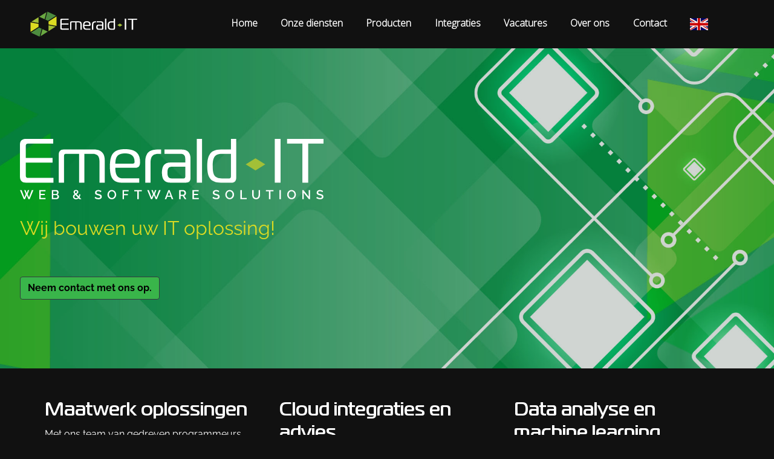

--- FILE ---
content_type: text/html; charset=UTF-8
request_url: https://emerald-it.nl/
body_size: 65750
content:
<!DOCTYPE html>
<html lang="en">
    <head>
        <meta charset="utf-8">
        <title>Emerald-IT</title>
        <meta name="viewport" content="width=device-width, initial-scale=1.0, minimum-scale=0.5, height=device-height, viewport-fit=cover" />
        <meta name="apple-mobile-web-app-capable" content="yes"/>
        <meta name="apple-mobile-web-app-status-bar-style" content="black-translucent" />

        <meta name="theme-color" content="#39b54a" />

        <meta name="description" content="Web and Software solutions for automation and process optimization." />                <meta name="author" content="Van Stein en Groentjes B.V.">
        <link rel="stylesheet" href="https://emerald-it.nl/public/css/fontawesome-all.min.css">
        <link href="https://emerald-it.nl/public/css/fonts.css" rel="stylesheet" type="text/css" media="all"/><link href="https://emerald-it.nl/public/css/main.min.css?v=2" rel="stylesheet" type="text/css" media="all"/><link href="https://emerald-it.nl/public/css/mobile.min.css" rel="stylesheet" type="text/css" media="all and (max-width:354px)"/><link href="https://emerald-it.nl/public/css/mobile-sm.css" rel="stylesheet" type="text/css" media="all and (min-width:355px) and (max-width: 767px)"/><link href="https://emerald-it.nl/public/css/custom-size.min.css" rel="stylesheet" type="text/css" media="all"/><link href="https://emerald-it.nl/public/css/tablet.min.css" rel="stylesheet" type="text/css" media="all and (min-width: 768px) and (max-width: 1199.97px)"/><link href="https://emerald-it.nl/public/css/desktop.min.css" rel="stylesheet" type="text/css" media="all and (min-width:1200px)"/>        
                <!--[if IE]>
          <script src="https://emerald-it.nl//public/js/htmlshiv.js"></script>
          <script src="https://emerald-it.nl//public/js/respond.js"></script>
        <![endif]-->

        <link rel="shortcut icon" href="https://emerald-it.nl/public/favicons/favicon.ico" />

        <link rel="apple-touch-icon" sizes="180x180" href="https://emerald-it.nl/public/favicons/apple-touch-icon.png">
        <link rel="icon" type="image/png" sizes="32x32" href="https://emerald-it.nl/public/favicons/favicon-32x32.png">
        <link rel="icon" type="image/png" sizes="16x16" href="https://emerald-it.nl/public/favicons/favicon-16x16.png">
        <link rel="manifest" href="https://emerald-it.nl/public/favicons/site.webmanifest">
        <link rel="mask-icon" href="https://emerald-it.nl/public/favicons/safari-pinned-tab.svg" color="#222222">
        <link rel="shortcut icon" href="https://emerald-it.nl/public/favicons/favicon.ico">
        <meta name="msapplication-TileColor" content="#222222">
        <meta name="msapplication-config" content="https://emerald-it.nl/public/favicons/browserconfig.xml">

        <meta name="twitter:card" content="summary_large_image">
        <meta property="og:image" content="https://emerald-it.nl/public/img/banner.png">
        <meta property="og:title" content="Emerald-IT | Web &amp; Software Solutions" />
        <meta property="og:url" content="https://emerald-it.nl/" />
        <meta property="og:description" content="Providing custom software solutions for data management and process optimization. Building your IT solution!" />
        <meta property="og:type" content="business.business" />
        <meta property="og:site_name" content="Emerald-IT" />
        <meta property="business:contact_data:street_address" content="Sisalbaan 5A">
        <meta property="business:contact_data:locality" content="Leiderdorp">
        <meta property="business:contact_data:region" content="Nederland">
        <meta property="business:contact_data:postal_code" content="2352AZ">
        <meta property="business:contact_data:country_name" content="Netherlands">
        <meta property="fb:app_id" content="368007493303099">

        <meta name="twitter:site" content="@EmeraldIT3">
        <meta name="twitter:creator" content="@EmeraldIT3">
        <meta name="twitter:title" content="Emerald-IT">
        <meta name="twitter:description" content="Providing custom software solutions for data management and process optimization. Building your IT solution!">
        <meta name="twitter:image" content="https://emerald-it.nl/public/img/banner.png">

        <script>
            var base_url = "https://emerald-it.nl/";
            var images_url = "https://emerald-it.nl/public/img/";
            var api_url = "https://emerald-it.nl/api/";
        </script>
        
        <!-- Global site tag (gtag.js) - Google Analytics -->
        <script async src="https://www.googletagmanager.com/gtag/js?id=G-ZLVSPXWMP3"></script>
        <script>
          window.dataLayer = window.dataLayer || [];
          function gtag(){dataLayer.push(arguments);}
          gtag('js', new Date());

          gtag('config', 'G-ZLVSPXWMP3');
          gtag('config', 'AW-995568445');
        </script>

        <!-- Google Tag Manager -->
        <script>(function(w,d,s,l,i){w[l]=w[l]||[];w[l].push({'gtm.start':
        new Date().getTime(),event:'gtm.js'});var f=d.getElementsByTagName(s)[0],
        j=d.createElement(s),dl=l!='dataLayer'?'&l='+l:'';j.async=true;j.src=
        'https://www.googletagmanager.com/gtm.js?id='+i+dl;f.parentNode.insertBefore(j,f);
        })(window,document,'script','dataLayer','GTM-5DDPXRF');</script>
        <!-- End Google Tag Manager -->



        <script type='text/javascript' src='https://platform-api.sharethis.com/js/sharethis.js#property=60d398aa0dbb3e00121e2443&product=inline-share-buttons' async='async'></script>

    </head>
    <body>
<!-- Google Tag Manager (noscript) -->
<noscript><iframe src="https://www.googletagmanager.com/ns.html?id=GTM-5DDPXRF"
height="0" width="0" style="display:none;visibility:hidden"></iframe></noscript>
<!-- End Google Tag Manager (noscript) --><nav class="navbar navbar-expand-md fixed-top" style="background-color:#111;">
    <a href="https://emerald-it.nl/index/">
        <?xml version="1.0" encoding="utf-8"?>
<!-- Generator: Adobe Illustrator 25.2.3, SVG Export Plug-In . SVG Version: 6.00 Build 0)  -->
<svg version="1.1" id="svg-icon" xmlns="http://www.w3.org/2000/svg" xmlns:xlink="http://www.w3.org/1999/xlink" x="0px" y="0px"
	 viewBox="0 0 841.89 595.28" style="enable-background:new 0 0 841.89 595.28;" xml:space="preserve">
<style type="text/css">
	.nav-st0{fill:#FFFFFF;}
	.nav-st1{fill:#A2C037;}
	.nav-st2{fill:#6AA842;}
	.nav-st3{fill:#4D8C3F;}
	.nav-st4{fill:#DCDB22;}
</style>
<g>
	<path class="nav-st0" d="M304.14,325.02c-4.75,0-7.64-2.26-7.64-7.71v-39.12c0-5.84,2.88-7.71,7.64-7.71h33.74v5.92h-30.55
		c-3.04,0-3.58,0.94-3.58,3.66v14.1h33.35v5.92h-33.35v15.27c0,2.73,0.54,3.74,3.58,3.74h30.86v5.92H304.14z"/>
	<path class="nav-st0" d="M344.81,290.5c0-4.29,1.79-6.78,6.31-6.78h36.94c8.96,0,13.95,3.9,13.95,13.4v27.9h-6.55v-26.73
		c0-5.61-2.03-9.27-8.26-9.27h-10.52v36h-6.55v-36h-16.36c-1.56,0-2.42,0.55-2.42,2.65v33.35h-6.55V290.5z"/>
	<path class="nav-st0" d="M423.35,325.02c-12.31,0-14.88-8.03-14.88-20.49c0-15.19,4.83-21.27,18.78-21.27
		c10.99,0,18.78,3.59,18.78,16.05c0,4.75-1.48,7.25-6.16,7.25h-24.62c0,6.7,1.17,13.17,9.51,13.17h20.18v5.3H423.35z M437.3,301.25
		c1.56,0,1.87-1.17,1.87-2.1v-0.31c0-7.79-4.91-10.29-11.84-10.29c-8.49,0-12.08,3.27-12.08,12.7H437.3z"/>
	<path class="nav-st0" d="M452.49,298.6c0-10.21,4.99-14.88,15.19-14.88h4.52v5.3h-3.35c-7.17,0-9.82,3.66-9.82,11.22v24.78h-6.55V298.6
		z"/>
	<path class="nav-st0" d="M498.07,283.72c7.32,0,10.75,4.52,10.75,11.3v23.77c0,4.21-1.64,6.23-6.47,6.23h-18.39
		c-7.56,0-10.75-4.05-10.75-12.62c0-8.18,3.2-12.55,10.75-12.55h18.31v-4.91c0-3.51-1.71-5.92-5.84-5.92h-20.1v-5.3H498.07z
		 M485.21,305.15c-4.05,0-5.14,2.8-5.14,7.25c0,4.44,1.09,7.32,5.14,7.32h14.88c1.48,0,2.18-0.86,2.18-2.1v-12.47H485.21z"/>
	<path class="nav-st0" d="M516.61,270.47h6.55v54.54h-6.55V270.47z"/>
	<path class="nav-st0" d="M546.76,325.02c-13.64,0-17.14-7.4-17.14-20.65c0-12.86,3.51-20.65,17.14-20.65h12.39v-13.25h6.54v48.08
		c0,4.05-1.56,6.47-6.31,6.47H546.76z M548.01,289.1c-9.9,0-11.53,5.53-11.53,15.27c0,10.13,1.64,15.35,11.53,15.35h8.42
		c2.18,0,2.73-0.86,2.73-2.96V289.1H548.01z"/>
	<path class="nav-st0" d="M613.69,325.02v-54.54h7.25v54.54H613.69z"/>
	<path class="nav-st0" d="M648.05,325.02V276.4h-19.06v-5.92h45.36v5.92H655.3v48.62H648.05z"/>
</g>
<polygon class="nav-st1" points="589.69,294.64 585.02,297.54 584.97,297.57 582.14,299.33 577.53,302.2 582.13,305.06 584.97,306.82 
	585.08,306.89 589.69,309.76 589.69,309.75 589.7,309.76 594.37,306.86 594.42,306.83 597.25,305.07 601.86,302.2 597.26,299.34 
	594.42,297.58 594.31,297.51 589.7,294.64 589.7,294.65 "/>
<g>
	<polygon class="nav-st2" points="228.61,238.4 193.3,260.84 193.51,261.16 219.55,273.3 	"/>
	<polygon class="nav-st3" points="276.04,255.8 233.41,235.91 223.25,275.03 236.25,281.09 	"/>
	<polygon class="nav-st2" points="199.73,356.87 235.04,334.43 234.83,334.11 208.79,321.97 	"/>
	<polygon class="nav-st1" points="238.63,332.15 273.93,309.72 238.49,303.1 238.42,331.83 	"/>
	<polygon class="nav-st1" points="189.72,263.12 154.41,285.56 189.85,292.17 189.92,263.44 	"/>
	<polygon class="nav-st4" points="278.23,306.43 278.32,259.38 238.53,284.67 238.5,299.02 	"/>
	<polygon class="nav-st3" points="152.27,339.49 194.93,359.37 205.09,320.25 192.09,314.19 	"/>
	<polygon class="nav-st4" points="150.11,288.84 149.99,335.91 189.81,310.6 189.84,296.26 	"/>
</g>
</svg>
    </a>
    <span class="short-navbar-text"></span>
    <button class="navbar-toggler" type="button" data-toggle="collapse" data-target="#collapsibleNavbar"><span class="navbar-toggler-icon"><i class="fa fa-bars hamburger-icon"></i></span></button>

    <div class="collapse navbar-collapse" id="collapsibleNavbar">
        <ul class="navbar-nav ml-auto">
            
            <li class="nav-item"><a href="https://emerald-it.nl/">Home</a></li>
            <li class="nav-item"><a href="https://emerald-it.nl/service/service/">Onze diensten</a></li>
            <li class="nav-item"><a href="https://emerald-it.nl/service/products/">Producten</a></li>
            <li class="nav-item"><a href="https://emerald-it.nl/integrations/">Integraties</a></li>
            <li class="nav-item"><a href="https://emerald-it.nl/service/jobs/">Vacatures</a></li>
            <li class="nav-item"><a href="https://emerald-it.nl/aboutus/">Over ons</a></li>
            <li class="nav-item"><a href="https://emerald-it.nl/contact/">Contact</a></li>

             
                            <li class="nav-item"><a href="https://emerald-it.nl/?lang=en_US"><img style="height:20px;width:30px;" src="/public/img/icons/eng.jpg"/></a></li>
             
        </ul>
    </div>
</nav>

<main class="container-fluid no-padding">
    <section class="office-background" id="home-title">
        <div class="upper-element-text">
            <div class="row noflex">
                <div  class="layersnap inviewport" data-scroll-activate="" data-scroll-deactivate="">
                     <svg xmlns="http://www.w3.org/2000/svg" id="svg-logo" viewBox="0 0 377.85 75.27"><defs><style>.cls-1{fill:#fff;}.cls-2{fill:#a2c037;}</style></defs><g id="Layer_2" data-name="Layer 2"><g id="Laag_1" data-name="Laag 1"><path class="cls-1" d="M7.64,54.54C2.88,54.54,0,52.28,0,46.83V7.71C0,1.87,2.88,0,7.64,0H41.38V5.92H10.83c-3,0-3.58.94-3.58,3.66V23.69H40.6v5.92H7.25V44.88c0,2.73.54,3.74,3.58,3.74H41.69v5.92Z"/><path class="cls-1" d="M48.31,20c0-4.29,1.79-6.78,6.31-6.78H91.55c9,0,14,3.89,14,13.4V54.54H99V27.82c0-5.61-2-9.27-8.26-9.27H80.18v36H73.63v-36H57.27c-1.56,0-2.42.54-2.42,2.64V54.54H48.31Z"/><path class="cls-1" d="M126.84,54.54c-12.31,0-14.88-8-14.88-20.49,0-15.19,4.83-21.27,18.78-21.27,11,0,18.78,3.58,18.78,16,0,4.75-1.48,7.25-6.16,7.25H118.74c0,6.7,1.17,13.17,9.51,13.17h20.18v5.29Zm13.95-23.76c1.56,0,1.87-1.17,1.87-2.11v-.31c0-7.79-4.91-10.28-11.84-10.28-8.49,0-12.08,3.27-12.08,12.7Z"/><path class="cls-1" d="M156,28.13c0-10.21,5-14.88,15.2-14.88h4.52v5.3h-3.35c-7.17,0-9.82,3.66-9.82,11.22V54.54H156Z"/><path class="cls-1" d="M201.57,13.25c7.32,0,10.75,4.52,10.75,11.3V48.31c0,4.21-1.64,6.23-6.47,6.23H187.46c-7.56,0-10.75-4-10.75-12.62,0-8.18,3.19-12.54,10.75-12.54h18.31V24.47c0-3.51-1.71-5.92-5.84-5.92h-20.1v-5.3ZM188.71,34.67c-4.05,0-5.14,2.81-5.14,7.25s1.09,7.33,5.14,7.33h14.88a2,2,0,0,0,2.18-2.11V34.67Z"/><path class="cls-1" d="M220.11,0h6.54V54.54h-6.54Z"/><path class="cls-1" d="M250.26,54.54c-13.64,0-17.14-7.4-17.14-20.64,0-12.86,3.5-20.65,17.14-20.65h12.39V0h6.55V48.08c0,4.05-1.56,6.46-6.32,6.46Zm1.25-35.92c-9.9,0-11.54,5.54-11.54,15.28,0,10.13,1.64,15.35,11.54,15.35h8.41c2.18,0,2.73-.86,2.73-3V18.62Z"/><path class="cls-1" d="M317.19,54.54V0h7.24V54.54Z"/><path class="cls-1" d="M351.55,54.54V5.92H332.49V0h45.36V5.92H358.79V54.54Z"/><polygon class="cls-2" points="293.19 24.16 288.51 27.07 288.46 27.1 285.64 28.85 281.02 31.72 285.63 34.58 288.46 36.35 288.58 36.42 293.19 39.28 293.19 39.28 293.2 39.29 297.87 36.38 297.92 36.35 300.74 34.6 305.36 31.73 300.76 28.87 297.92 27.1 297.8 27.03 293.2 24.17 293.19 24.17 293.19 24.16"/><path class="cls-1" d="M5.31,63.8H7L8.4,67.66,9.81,63.8h1.68L9.55,68.86,11.25,73l3.53-9.28h2L12.06,75.11H10.53L8.42,70,6.29,75.11H4.75L.06,63.75H2L5.57,73l1.69-4.17Z"/><path class="cls-1" d="M31.86,73.53v1.58H24.07V63.75h7.64v1.59H25.86v3.23h5.07v1.49H25.86v3.47Z"/><path class="cls-1" d="M48.57,72.18a2.69,2.69,0,0,1-1,2.16,3.24,3.24,0,0,1-1.11.57,4.35,4.35,0,0,1-1.36.2H39.65V63.75H45.5a2.23,2.23,0,0,1,1.07.26,2.65,2.65,0,0,1,.82.66,3,3,0,0,1,.52.93,3.22,3.22,0,0,1,.18,1.05,3.1,3.1,0,0,1-.42,1.56,2.6,2.6,0,0,1-1.21,1.08,2.88,2.88,0,0,1,1.55,1A3,3,0,0,1,48.57,72.18ZM41.44,65.3v3.35h3.29a1.41,1.41,0,0,0,.62-.13,1.92,1.92,0,0,0,.5-.34,1.65,1.65,0,0,0,.33-.52A1.87,1.87,0,0,0,46.3,67a1.76,1.76,0,0,0-.41-1.2,1.34,1.34,0,0,0-1.06-.48Zm5.29,6.55a1.85,1.85,0,0,0-.12-.67,1.71,1.71,0,0,0-.32-.56,1.53,1.53,0,0,0-.48-.39,1.49,1.49,0,0,0-.63-.14H41.44v3.47h3.63a1.66,1.66,0,0,0,.66-.14,1.73,1.73,0,0,0,.52-.36,1.87,1.87,0,0,0,.36-.55A1.84,1.84,0,0,0,46.73,71.85Z"/><path class="cls-1" d="M74.08,75.11,73,74a5,5,0,0,1-1.55.93,4.93,4.93,0,0,1-1.75.32A4.37,4.37,0,0,1,68.22,75a3.73,3.73,0,0,1-1.18-.7A3.05,3.05,0,0,1,66,72a2.78,2.78,0,0,1,.17-1,3.36,3.36,0,0,1,.45-.86,4.27,4.27,0,0,1,.67-.74c.26-.22.53-.43.8-.62-.24-.27-.45-.52-.61-.74a3.84,3.84,0,0,1-.4-.63,3,3,0,0,1-.23-.58,2.71,2.71,0,0,1-.07-.58A2.54,2.54,0,0,1,67,65.18a2.76,2.76,0,0,1,.64-.84,2.84,2.84,0,0,1,.95-.54,3.54,3.54,0,0,1,1.19-.19,3.66,3.66,0,0,1,1.1.16,2.7,2.7,0,0,1,.93.46,2.11,2.11,0,0,1,.63.76,2.2,2.2,0,0,1,.24,1,2.26,2.26,0,0,1-.17.88,3.15,3.15,0,0,1-.46.76,4.9,4.9,0,0,1-.68.69,9.19,9.19,0,0,1-.84.63l2.56,2.69a6.16,6.16,0,0,0,.43-1.21,6.08,6.08,0,0,0,.15-1.38h1.44a8,8,0,0,1-.27,2,6.16,6.16,0,0,1-.72,1.65l2.27,2.37Zm-4.15-1.23a3.22,3.22,0,0,0,1.15-.22,3.6,3.6,0,0,0,1-.64L69.15,69.9a4.78,4.78,0,0,0-1.06,1,1.87,1.87,0,0,0-.4,1.15,1.61,1.61,0,0,0,.18.76,1.74,1.74,0,0,0,.49.59,2.4,2.4,0,0,0,.71.37A2.67,2.67,0,0,0,69.93,73.88ZM68.4,66.2a.81.81,0,0,0,0,.31,1.49,1.49,0,0,0,.16.35,4.47,4.47,0,0,0,.34.43c.14.16.32.36.54.59A7.23,7.23,0,0,0,70.65,67a1.29,1.29,0,0,0,.42-.93,1,1,0,0,0-.36-.83,1.35,1.35,0,0,0-.92-.31,1.38,1.38,0,0,0-1,.38A1.2,1.2,0,0,0,68.4,66.2Z"/><path class="cls-1" d="M100.59,66.42a2.82,2.82,0,0,0-.46-.37,4.39,4.39,0,0,0-.72-.38,5.46,5.46,0,0,0-.89-.29,4.79,4.79,0,0,0-1-.11,2.68,2.68,0,0,0-1.67.42,1.37,1.37,0,0,0-.54,1.15,1.27,1.27,0,0,0,.17.68A1.32,1.32,0,0,0,96,68a4.1,4.1,0,0,0,.88.36c.35.1.76.21,1.23.32a14,14,0,0,1,1.56.47,4.67,4.67,0,0,1,1.18.62,2.61,2.61,0,0,1,.74.91,2.84,2.84,0,0,1,.26,1.3,3.28,3.28,0,0,1-.32,1.49,2.82,2.82,0,0,1-.9,1,4,4,0,0,1-1.32.58,6.93,6.93,0,0,1-1.62.18,8.11,8.11,0,0,1-2.5-.39A7.09,7.09,0,0,1,93,73.69l.81-1.54a3.81,3.81,0,0,0,.6.47,6.42,6.42,0,0,0,.91.47,10.7,10.7,0,0,0,1.13.37,5.32,5.32,0,0,0,1.27.15,3,3,0,0,0,1.63-.37,1.22,1.22,0,0,0,.57-1.09,1.18,1.18,0,0,0-.21-.72,1.87,1.87,0,0,0-.62-.5,4.44,4.44,0,0,0-1-.39c-.39-.12-.83-.24-1.32-.37s-1-.31-1.48-.47a3.8,3.8,0,0,1-1-.6,2.44,2.44,0,0,1-.64-.83,2.76,2.76,0,0,1-.21-1.14,3.19,3.19,0,0,1,.32-1.48,3.09,3.09,0,0,1,.87-1.09,3.89,3.89,0,0,1,1.3-.66,5.75,5.75,0,0,1,1.64-.23,5.87,5.87,0,0,1,2.12.37,7,7,0,0,1,1.72.91Z"/><path class="cls-1" d="M114.35,75.19a5,5,0,0,1-2.22-.49,5.48,5.48,0,0,1-1.72-1.29,5.89,5.89,0,0,1-1.11-1.85,6,6,0,0,1-.39-2.13,6.05,6.05,0,0,1,1.56-4,5.49,5.49,0,0,1,1.73-1.28,5.08,5.08,0,0,1,2.18-.47,4.83,4.83,0,0,1,2.22.51,5.41,5.41,0,0,1,1.71,1.32,6.12,6.12,0,0,1,1.1,1.84,5.86,5.86,0,0,1,0,4.28,5.67,5.67,0,0,1-2.88,3.1A5.1,5.1,0,0,1,114.35,75.19Zm-3.62-5.76A4.76,4.76,0,0,0,111,71a4,4,0,0,0,.73,1.33,3.41,3.41,0,0,0,1.14.92,3.26,3.26,0,0,0,1.51.35,3.13,3.13,0,0,0,1.52-.36,3.49,3.49,0,0,0,1.13-1,4.21,4.21,0,0,0,.71-1.32,4.87,4.87,0,0,0,.24-1.51,4.82,4.82,0,0,0-.26-1.56,4.1,4.1,0,0,0-.73-1.31,3.57,3.57,0,0,0-1.13-.91,3.39,3.39,0,0,0-3,0,3.73,3.73,0,0,0-1.14.94,4.19,4.19,0,0,0-.71,1.32A4.93,4.93,0,0,0,110.73,69.43Z"/><path class="cls-1" d="M127.7,75.11V63.75h7.56v1.59h-5.77v3.39h4.83v1.49h-4.83v4.89Z"/><path class="cls-1" d="M151.62,65.34h-3.78v9.77H146V65.34h-3.79V63.75h9.38Z"/><path class="cls-1" d="M163.66,63.8h1.7l1.39,3.86,1.41-3.86h1.68l-1.94,5.06L169.6,73l3.54-9.28h2l-4.68,11.36h-1.54L166.77,70l-2.13,5.09H163.1l-4.68-11.36h2L163.92,73l1.7-4.17Z"/><path class="cls-1" d="M184.76,63.75h1.57l4.48,11.36h-1.89L187.72,72h-4.38l-1.19,3.09h-1.9Zm2.61,7-1.82-4.88-1.89,4.88Z"/><path class="cls-1" d="M198.16,75.11V63.75h5a3.17,3.17,0,0,1,1.41.32,3.62,3.62,0,0,1,1.12.84,3.79,3.79,0,0,1,.72,1.19,3.54,3.54,0,0,1,.27,1.35,4,4,0,0,1-.16,1.1,4.16,4.16,0,0,1-.45,1,3,3,0,0,1-.7.77,2.82,2.82,0,0,1-.92.49l2.68,4.32h-2l-2.46-4H200v4Zm1.8-5.53h3.13a1.48,1.48,0,0,0,.7-.17,1.58,1.58,0,0,0,.53-.47,2.31,2.31,0,0,0,.36-.68,2.64,2.64,0,0,0,.12-.81,2.27,2.27,0,0,0-.55-1.49,2.1,2.1,0,0,0-.57-.46,1.51,1.51,0,0,0-.68-.16h-3Z"/><path class="cls-1" d="M222.55,73.53v1.58h-7.79V63.75h7.65v1.59h-5.86v3.23h5.07v1.49h-5.07v3.47Z"/><path class="cls-1" d="M247.27,66.42a2.44,2.44,0,0,0-.46-.37,4.27,4.27,0,0,0-.71-.38,5.59,5.59,0,0,0-.9-.29,4.71,4.71,0,0,0-1-.11,2.7,2.7,0,0,0-1.67.42,1.37,1.37,0,0,0-.54,1.15,1.27,1.27,0,0,0,.17.68,1.39,1.39,0,0,0,.52.46,4.33,4.33,0,0,0,.88.36c.35.1.76.21,1.23.32a14,14,0,0,1,1.56.47,4.51,4.51,0,0,1,1.18.62,2.5,2.5,0,0,1,.74.91,2.84,2.84,0,0,1,.27,1.3,3.15,3.15,0,0,1-.33,1.49,2.82,2.82,0,0,1-.9,1A4,4,0,0,1,246,75a6.91,6.91,0,0,1-1.61.18,8.13,8.13,0,0,1-2.51-.39,7.2,7.2,0,0,1-2.18-1.14l.81-1.54a3.81,3.81,0,0,0,.6.47,6.56,6.56,0,0,0,.92.47,9.8,9.8,0,0,0,1.12.37,5.32,5.32,0,0,0,1.27.15,3,3,0,0,0,1.63-.37,1.23,1.23,0,0,0,.58-1.09,1.19,1.19,0,0,0-.22-.72,1.77,1.77,0,0,0-.62-.5,4.44,4.44,0,0,0-1-.39l-1.31-.37A14.58,14.58,0,0,1,242,69.7a3.86,3.86,0,0,1-1.05-.6,2.29,2.29,0,0,1-.63-.83,2.61,2.61,0,0,1-.22-1.14,3.32,3.32,0,0,1,.32-1.48,3.09,3.09,0,0,1,.87-1.09,3.85,3.85,0,0,1,1.31-.66,5.63,5.63,0,0,1,1.63-.23,5.88,5.88,0,0,1,2.13.37,6.93,6.93,0,0,1,1.71.91Z"/><path class="cls-1" d="M261,75.19a4.88,4.88,0,0,1-2.21-.49,5.37,5.37,0,0,1-1.72-1.29A6.11,6.11,0,0,1,256,71.56a6,6,0,0,1-.39-2.13,5.7,5.7,0,0,1,.42-2.17,6.06,6.06,0,0,1,1.14-1.84,5.49,5.49,0,0,1,1.73-1.28,5.14,5.14,0,0,1,2.18-.47,4.83,4.83,0,0,1,2.22.51A5.3,5.3,0,0,1,265,65.5a5.95,5.95,0,0,1,1.09,6.12,5.7,5.7,0,0,1-1.14,1.84,5.63,5.63,0,0,1-1.74,1.26A5.1,5.1,0,0,1,261,75.19Zm-3.61-5.76a4.75,4.75,0,0,0,.25,1.55,4.17,4.17,0,0,0,.73,1.33,3.62,3.62,0,0,0,1.14.92,3.26,3.26,0,0,0,1.51.35,3.2,3.2,0,0,0,1.53-.36,3.56,3.56,0,0,0,1.12-1,4.21,4.21,0,0,0,.71-1.32,4.87,4.87,0,0,0,.24-1.51,4.82,4.82,0,0,0-.26-1.56,4.1,4.1,0,0,0-.73-1.31,3.57,3.57,0,0,0-1.13-.91,3.17,3.17,0,0,0-1.48-.35,3.21,3.21,0,0,0-1.54.36,3.69,3.69,0,0,0-1.13.94,4.21,4.21,0,0,0-.72,1.32A4.91,4.91,0,0,0,257.42,69.43Z"/><path class="cls-1" d="M274.38,75.11V63.75h1.79v9.78h6.1v1.58Z"/><path class="cls-1" d="M293.94,73.58a2.81,2.81,0,0,0,1.49-.36,2.7,2.7,0,0,0,.95-.92A3.8,3.8,0,0,0,296.9,71a7.48,7.48,0,0,0,.15-1.5V63.75h1.81v5.76a8.24,8.24,0,0,1-.28,2.2,5.14,5.14,0,0,1-.86,1.81,3.94,3.94,0,0,1-1.53,1.22,5.83,5.83,0,0,1-4.54,0,4.07,4.07,0,0,1-1.51-1.26,5.15,5.15,0,0,1-.84-1.82,8.75,8.75,0,0,1-.25-2.13V63.75h1.79v5.76A7.44,7.44,0,0,0,291,71a3.84,3.84,0,0,0,.51,1.3,2.7,2.7,0,0,0,1,.91A3,3,0,0,0,293.94,73.58Z"/><path class="cls-1" d="M315.55,65.34h-3.78v9.77H310V65.34h-3.79V63.75h9.38Z"/><path class="cls-1" d="M323,75.11V63.75h1.79V75.11Z"/><path class="cls-1" d="M338.09,75.19a4.92,4.92,0,0,1-2.22-.49,5.37,5.37,0,0,1-1.72-1.29A5.89,5.89,0,0,1,333,71.56a6,6,0,0,1-.39-2.13,5.7,5.7,0,0,1,.41-2.17,5.9,5.9,0,0,1,1.15-1.84,5.45,5.45,0,0,1,1.72-1.28,5.15,5.15,0,0,1,2.19-.47,4.76,4.76,0,0,1,2.21.51,5.45,5.45,0,0,1,1.72,1.32,6.12,6.12,0,0,1,1.1,1.84,5.93,5.93,0,0,1,0,4.28A5.7,5.7,0,0,1,342,73.46a5.63,5.63,0,0,1-1.74,1.26A5.05,5.05,0,0,1,338.09,75.19Zm-3.62-5.76a4.51,4.51,0,0,0,.26,1.55,4.15,4.15,0,0,0,.72,1.33,3.55,3.55,0,0,0,1.15.92,3.25,3.25,0,0,0,1.5.35,3.14,3.14,0,0,0,1.53-.36,3.59,3.59,0,0,0,1.13-1,4.18,4.18,0,0,0,.7-1.32,4.87,4.87,0,0,0,.24-1.51,4.81,4.81,0,0,0-.25-1.56,4.52,4.52,0,0,0-.73-1.31,3.73,3.73,0,0,0-1.14-.91,3.14,3.14,0,0,0-1.48-.35,3.17,3.17,0,0,0-1.53.36,3.73,3.73,0,0,0-1.14.94,4,4,0,0,0-.71,1.32A4.64,4.64,0,0,0,334.47,69.43Z"/><path class="cls-1" d="M353.22,67.11v8h-1.79V63.75h1.41l6.49,8.19V63.77h1.81V75.11h-1.49Z"/><path class="cls-1" d="M376.47,66.42a2.44,2.44,0,0,0-.46-.37,4.27,4.27,0,0,0-.71-.38,5.28,5.28,0,0,0-.9-.29,4.71,4.71,0,0,0-1-.11,2.7,2.7,0,0,0-1.67.42,1.37,1.37,0,0,0-.54,1.15,1.27,1.27,0,0,0,.17.68,1.39,1.39,0,0,0,.52.46,4.33,4.33,0,0,0,.88.36c.35.1.76.21,1.23.32a14,14,0,0,1,1.56.47,4.51,4.51,0,0,1,1.18.62,2.5,2.5,0,0,1,.74.91,2.84,2.84,0,0,1,.27,1.3,3.15,3.15,0,0,1-.33,1.49,2.82,2.82,0,0,1-.9,1,3.87,3.87,0,0,1-1.32.58,6.91,6.91,0,0,1-1.61.18,8.13,8.13,0,0,1-2.51-.39,7.2,7.2,0,0,1-2.18-1.14l.82-1.54a3.05,3.05,0,0,0,.6.47,5.91,5.91,0,0,0,.91.47,9.37,9.37,0,0,0,1.13.37,5.18,5.18,0,0,0,1.26.15,3,3,0,0,0,1.63-.37,1.21,1.21,0,0,0,.58-1.09,1.12,1.12,0,0,0-.22-.72,1.82,1.82,0,0,0-.61-.5,4.76,4.76,0,0,0-1-.39c-.38-.12-.82-.24-1.31-.37a14.58,14.58,0,0,1-1.48-.47,4,4,0,0,1-1.05-.6,2.29,2.29,0,0,1-.63-.83,2.61,2.61,0,0,1-.22-1.14,3.19,3.19,0,0,1,1.19-2.57,3.94,3.94,0,0,1,1.31-.66,5.63,5.63,0,0,1,1.63-.23,5.88,5.88,0,0,1,2.13.37,6.93,6.93,0,0,1,1.71.91Z"/></g></g></svg>                </div>
                <br/>
                <p style="color:#DCDB22;">Wij bouwen uw IT oplossing!<br/><br/>
                <a class="btn btn-large btn-dark" href="https://emerald-it.nl/index/contact/">Neem contact met ons op.</a></p>
            </div>
        </div>
    </section>

    <section id="home-intro" class="container normal-padding">
        <div class="row">
            <div class="col-md-4 col-sm-12 p-text">
                <h2>Maatwerk oplossingen</h2>
                <p>Met ons team van gedreven programmeurs ontwikkelen wij maatwerk software-oplossingen die perfect op uw bedrijfsprocessen aansluiten. We zijn gespecialiseerd in het ontwerpen, ontwikkelen en integreren van maatwerk applicaties voor allerlei data intensieve processen.                </p>
                <a class="btn btn-dark" href="https://emerald-it.nl/service/service/#website">Lees meer..</a>
            </div>

            <div class="col-md-4 col-sm-12 p-text">
                <h2>Cloud integraties en advies</h2>
                <p>Naast maatwerk applicaties, websites en mobiele applicaties kunnen wij u ook helpen met het configureren en uitrollen van bestaande Cloud oplossingen voor uw onderneming. Voor veel van deze Cloud oplossingen helpt een stukje maatwerk software om deze integratie beter in uw processen op te nemen.                </p>
                <a class="btn btn-dark" href="https://emerald-it.nl/service/service/#website">Lees meer..</a>
            </div>

            <div class="col-md-4 col-sm-12 p-text">
                <h2>Data analyse en machine learning</h2>
                <p>Wilt u weten wat data voor uw bedrijf kan betekenen? Met behulp van data science technieken zoals machine-learning, data mining en deep learning kunnen we u helpen met het oplossen van complexe data gerelateerde problemen. Wij gaan graag met u om de tafel zitten om te bespreken hoe we uw probleem het beste kunnen aanpakken.                </p><a class="btn btn-dark" href="https://emerald-it.nl/service/service/#datascience">Lees meer..</a>
            </div>
        </div>
        </br>
        <div class="spacer"></div>
        <div class="spacer"></div>
    </section>
    
    <section id="home-about-us" class="container-fluid normal-padding bg-light blue-text">
        <div class="container text-center">
            <div class="spacer"></div>
            <div class="spacer"></div>
            <div class="spacer"></div>
            <div class="row">
                <div class="col-md-12">
                    <h2>Deze bedrijven gingen u voor</h2>
                     <div class="spacer"></div>
                </div>
            </div>
            <div class="row">
                <div class="col-md-12">
                    <div class="instelling_header_holder">
                        <div class="customer_header">
                           <a href="https://www.trc-p.nl/" target="_blank"><img class="lozad" data-src="/public/img/customers/chdr.png" alt="CHDR"></a>
                        </div>
                        <div class="customer_header">
                            <a href="" target="_blank"><img class="lozad" data-src="/public/img/customers/UniversiteitLeidenLogo.png" style="padding:15px;" alt="University Leiden"></a>
                        </div>
                        <div class="customer_header">
                            <a href="http://basegene-orders.com/" target="_blank"><img class="lozad" data-src="/public/img/customers/BaseGene-LOGO.png" alt="BaseGene"></a>
                        </div>
                        <div class="customer_header">
                            <a href="https://www.panorama.bio/" target="_blank"><img class="lozad" data-src="/public/img/customers/leiden.png" alt="Gemeente Leiden"></a>
                        </div>
                        <div class="customer_header">
                            <a href="https://www.awareways.com/" target="_blank"><img class="lozad" style="padding-top:15px;" data-src="/public/img/customers/awareways.png" alt="Awareways"></a>
                        </div>
                        <div class="customer_header">
                            <a href="https://www.leitz.org/nl-nl/" target="_blank"><img class="lozad" data-src="/public/img/customers/leitz.png" alt="Leitz"></a>
                        </div>
                        <div class="customer_header">
                            <a href="https://www.panorama.bio/" target="_blank"><img class="lozad" data-src="/public/img/customers/panlab.png" alt="Panorama Laboratories"></a>
                        </div>
                        <div class="customer_header">
                            <a href="http://basegene-orders.com/" target="_blank"><img class="lozad" data-src="/public/img/customers/ricoh-logo.png" alt="Ricoh"></a>
                        </div>
                        <div class="customer_header">
                            <a href="https://www.panorama.bio/" target="_blank"><img class="lozad" data-src="/public/img/customers/vng.png" alt="VNG"></a>
                        </div>
                        <div class="customer_header">
                            <a href="https://www.panorama.bio/" target="_blank"><img class="lozad" data-src="/public/img/customers/KS.png" alt="KS verlichting"></a>
                        </div>
                        <div class="customer_header">
                            <a href="https://www.panorama.bio/" target="_blank"><img class="lozad" data-src="/public/img/customers/whispp_logo.png" alt="Whispp"></a>
                        </div>
                        <div class="customer_header">
                            <a href="https://www.panorama.bio/" target="_blank"><img class="lozad" data-src="/public/img/customers/futurelab.png" alt="Future Lab"></a>
                        </div>
                    </div>
                </div>
            </div>
            <br/>
            <div class="row hiring-section" style="display:none;">
                <div class="col-md-12"><h2>We zijn op zoek naar nieuwe mensen!</h2>
                    <p class="p-text">Ben jij onze nieuwe <a href="https://emerald-it.nl/service/jobs" target="_blank"> app of web-ontwikkelaar?</a></p>
                     <div class="spacer"></div>
                </div>
            </div>
        </div>
    </section>

    <div class="background-purple container-fluid no-padding serviceRowArea code-background background-mainblue">
        <section id="services-app" class="container normal-padding services-app">
            <div class="row rowAppService" id="app-service">
                <div class="col-md-6 col-xl-3 col-sm-6 offset-sm-2 offset-md-0">
                <div class="spacer"></div>
                   <div  class="layersnap inviewport" data-scroll-activate="" data-scroll-deactivate="">
                     <svg version="1.1" id="Layer_1" xmlns="http://www.w3.org/2000/svg" xmlns:xlink="http://www.w3.org/1999/xlink" x="0px" y="0px"
	 viewBox="-243 203 354.3 189.3" style="enable-background:new -243 203 354.3 189.3;" xml:space="preserve">
<font horiz-adv-x="2048">
<!-- Arial is a trademark of The Monotype Corporation in the United States and/or other countries. -->
<!-- Copyright: Copyright 2019 Adobe System Incorporated. All rights reserved. -->
<font-face font-family="ArialMT" units-per-em="2048" underline-position="-217" underline-thickness="150"/>
<missing-glyph horiz-adv-x="1536" d="M256,0l0,1280l1024,0l0,-1280M288,32l960,0l0,1216l-960,0z"/>
<glyph unicode="#" horiz-adv-x="1139" d="M103,-25l87,426l-169,0l0,149l199,0l74,363l-273,0l0,149l303,0l87,429l150,0l-87,-429l315,0l87,429l151,0l-87,-429l173,0l0,-149l-203,0l-75,-363l278,0l0,-149l-308,0l-87,-426l-150,0l86,426l-314,0l-87,-426M370,550l314,0l75,363l-315,0z"/>
</font>

	<g id="setting" data-layersnap-group="fade delay-150">
	<path style="fill:#FDCD40;" d="M-127.1,291.1h34.2c1.4,0,2.8-1.1,3.1-2.6l7.8-34.4c0.3-1.4-0.6-2.6-2-2.6h-34.2
		c-1.4,0-2.8,1.1-3.1,2.6l-7.8,34.4C-129.4,289.9-128.5,291.1-127.1,291.1z"/>
	<path style="fill:#FFFFFF;" d="M-130.1,292.7h0.2l0.4-1.6h3l-0.4,1.6h0.2l0.4-1.6h3l-0.4,1.6h0.2l0.4-1.6h3l-0.4,1.6h0.2l0.4-1.6h3
		l-0.4,1.6h0.2l0.4-1.6h3l-0.4,1.6h0.2l0.4-1.6h3l-0.4,1.6h0.2l0.4-1.6h3l-0.4,1.6h0.2l0.4-1.6h3l-0.4,1.6h0.2l0.4-1.6h3l-0.4,1.6
		h0.2l0.4-1.6h3l-0.4,1.6h0.2l0.4-1.6h3l-0.4,1.6h0.2l0.4-1.6h3l-0.4,1.6h0.2l0.4-1.6h2l0.1-0.2h-2l0.7-3.1h2l0.1-0.2h-2l0.7-3.1h2
		l0.1-0.2h-2l0.7-3.1h2l0.1-0.2h-2l0.7-3.1h2l0.1-0.2h-2l0.7-3.1h2l0.1-0.2h-2l0.7-3.1h2l0.1-0.2h-2l0.7-3.1h2l0.1-0.2h-2l0.7-3.1h2
		l0.1-0.2h-2l0.7-3.1h2l0.1-0.2h-2l0.7-3.1h2l0.1-0.2h-2l0.7-3.1h2l0.1-0.2h-2l0.7-3.1h2l0.1-0.2h-2l0.5-2.1h-0.2l-0.5,2.1h-3
		l0.5-2.1h-0.2l-0.5,2.1h-3l0.5-2.1h-0.2l-0.5,2.1h-3l0.5-2.1h-0.2l-0.5,2.1h-3l0.5-2.1H-94l-0.5,2.1h-3l0.5-2.1h-0.2l-0.5,2.1h-3
		l0.5-2.1h-0.2l-0.5,2.1h-3l0.5-2.1h-0.2l-0.5,2.1h-3l0.5-2.1h-0.2l-0.5,2.1h-3l0.5-2.1h-0.2l-0.5,2.1h-3l0.5-2.1h-0.2l-0.5,2.1h-3
		l0.5-2.1h-0.8l-0.5,2.1h-3l0.5-2.1h-0.2l-0.5,2.1h-2.5l-0.1,0.2h2.5l-0.7,3.1h-2.5l-0.1,0.2h2.5l-0.7,3.1h-2.5l-0.1,0.2h2.5
		l-0.7,3.1h-2.5l-0.1,0.2h2.5l-0.7,3.1h-2.5l-0.1,0.2h2.5l-0.7,3.1h-2.3l-0.1,0.2h2.5l-0.7,3.1h-2.5l-0.1,0.2h2.5l-0.7,3.1h-2.5
		l-0.1,0.2h2.5l-0.7,3.1h-2.5l-0.1,0.2h2.5l-0.7,3.1h-2.3l-0.1,0.2h2.5l-0.7,3.1h-2.5l-0.1,0.2h2.5l-0.7,3.1h-2.5l-0.1,0.2h2.5
		l-0.7,3.1h-2.5l-0.1,0.2h2.5L-130.1,292.7z M-84.5,251.6h3l-0.7,3.1h-3L-84.5,251.6z M-85.2,254.9h3l-0.7,3.1h-3L-85.2,254.9z
		 M-86,258.1h3l-0.7,3.1h-3L-86,258.1z M-86.7,261.4h3l-0.7,3.1h-3L-86.7,261.4z M-87.5,264.7h3l-0.7,3.1h-3L-87.5,264.7z
		 M-88.2,268h3l-0.7,3.1h-3L-88.2,268z M-89,271.3h3l-0.7,3.1h-3L-89,271.3z M-89.7,274.6h3l-0.7,3.1h-3L-89.7,274.6z M-90.4,277.9
		h3l-0.7,3.1h-3L-90.4,277.9z M-91.2,281.2h3l-0.7,3.1h-3L-91.2,281.2z M-91.9,284.5h3l-0.7,3.1h-3L-91.9,284.5z M-92.7,287.8h3
		l-0.7,3.1h-3L-92.7,287.8z M-87.7,251.6h3l-0.7,3.1h-3L-87.7,251.6z M-88.5,254.9h3l-0.7,3.1h-3L-88.5,254.9z M-89.2,258.1h3
		l-0.7,3.1h-3L-89.2,258.1z M-90,261.4h3l-0.7,3.1h-3L-90,261.4z M-90.7,264.7h3l-0.7,3.1h-3L-90.7,264.7z M-91.5,268h3l-0.7,3.1h-3
		L-91.5,268z M-92.2,271.3h3l-0.7,3.1h-3L-92.2,271.3z M-93,274.6h3l-0.7,3.1h-3L-93,274.6z M-93.7,277.9h3l-0.7,3.1h-3L-93.7,277.9
		z M-94.5,281.2h3l-0.7,3.1h-3L-94.5,281.2z M-95.2,284.5h3l-0.7,3.1h-3L-95.2,284.5z M-96,287.8h3l-0.7,3.1h-3L-96,287.8z
		 M-91,251.6h3l-0.7,3.1h-3L-91,251.6z M-91.8,254.9h3l-0.7,3.1h-3L-91.8,254.9z M-92.5,258.1h3l-0.7,3.1h-3L-92.5,258.1z
		 M-93.3,261.4h3l-0.7,3.1h-3L-93.3,261.4z M-94,264.7h3l-0.7,3.1h-3L-94,264.7z M-94.8,268h3l-0.7,3.1h-3L-94.8,268z M-95.5,271.3
		h3l-0.7,3.1h-3L-95.5,271.3z M-96.3,274.6h3l-0.7,3.1h-3L-96.3,274.6z M-97,277.9h3l-0.7,3.1h-3L-97,277.9z M-97.8,281.2h3
		l-0.7,3.1h-3L-97.8,281.2z M-98.5,284.5h3l-0.7,3.1h-3L-98.5,284.5z M-99.3,287.8h3l-0.7,3.1h-3L-99.3,287.8z M-94.3,251.6h3
		l-0.7,3.1h-3L-94.3,251.6z M-95.1,254.9h3l-0.7,3.1h-3L-95.1,254.9z M-95.8,258.1h3l-0.7,3.1h-3L-95.8,258.1z M-96.5,261.4h3
		l-0.7,3.1h-3L-96.5,261.4z M-97.3,264.7h3l-0.7,3.1h-3L-97.3,264.7z M-98,268h3l-0.7,3.1h-3L-98,268z M-98.8,271.3h3l-0.7,3.1h-3
		L-98.8,271.3z M-99.5,274.6h3l-0.7,3.1h-3L-99.5,274.6z M-100.3,277.9h3L-98,281h-3L-100.3,277.9z M-101,281.2h3l-0.7,3.1h-3
		L-101,281.2z M-101.8,284.5h3l-0.7,3.1h-3L-101.8,284.5z M-102.5,287.8h3l-0.7,3.1h-3L-102.5,287.8z M-97.6,251.6h3l-0.7,3.1h-3
		L-97.6,251.6z M-98.3,254.9h3L-96,258h-3L-98.3,254.9z M-99.1,258.1h3l-0.7,3.1h-3L-99.1,258.1z M-99.8,261.4h3l-0.7,3.1h-3
		L-99.8,261.4z M-100.6,264.7h3l-0.7,3.1h-3L-100.6,264.7z M-101.3,268h3l-0.7,3.1h-3L-101.3,268z M-102.1,271.3h3l-0.7,3.1h-3
		L-102.1,271.3z M-102.8,274.6h3l-0.7,3.1h-3L-102.8,274.6z M-103.6,277.9h3l-0.7,3.1h-3L-103.6,277.9z M-104.3,281.2h3l-0.7,3.1h-3
		L-104.3,281.2z M-105.1,284.5h3l-0.7,3.1h-3L-105.1,284.5z M-105.8,287.8h3l-0.7,3.1h-3L-105.8,287.8z M-100.9,251.6h3l-0.7,3.1h-3
		L-100.9,251.6z M-101.6,254.9h3l-0.7,3.1h-3L-101.6,254.9z M-102.4,258.1h3l-0.7,3.1h-3L-102.4,258.1z M-103.1,261.4h3l-0.7,3.1h-3
		L-103.1,261.4z M-103.9,264.7h3l-0.7,3.1h-3L-103.9,264.7z M-104.6,268h3l-0.7,3.1h-3L-104.6,268z M-105.4,271.3h3l-0.7,3.1h-3
		L-105.4,271.3z M-106.1,274.6h3l-0.7,3.1h-3L-106.1,274.6z M-106.9,277.9h3l-0.7,3.1h-3L-106.9,277.9z M-107.6,281.2h3l-0.7,3.1h-3
		L-107.6,281.2z M-108.3,284.5h3l-0.7,3.1h-3L-108.3,284.5z M-109.1,287.8h3l-0.7,3.1h-3L-109.1,287.8z M-104.1,251.6h3l-0.7,3.1h-3
		L-104.1,251.6z M-104.9,254.9h3l-0.7,3.1h-3L-104.9,254.9z M-105.6,258.1h3l-0.7,3.1h-3L-105.6,258.1z M-106.4,261.4h3l-0.7,3.1h-3
		L-106.4,261.4z M-107.1,264.7h3l-0.7,3.1h-3L-107.1,264.7z M-107.9,268h3l-0.7,3.1h-3L-107.9,268z M-108.6,271.3h3l-0.7,3.1h-3
		L-108.6,271.3z M-109.4,274.6h3l-0.7,3.1h-3L-109.4,274.6z M-110.1,277.9h3l-0.7,3.1h-3L-110.1,277.9z M-110.9,281.2h3l-0.7,3.1h-3
		L-110.9,281.2z M-111.6,284.5h3l-0.7,3.1h-3L-111.6,284.5z M-112.4,287.8h3l-0.7,3.1h-3L-112.4,287.8z M-107.4,251.6h3l-0.7,3.1h-3
		L-107.4,251.6z M-108.2,254.9h3l-0.7,3.1h-3L-108.2,254.9z M-108.9,258.1h3l-0.7,3.1h-3L-108.9,258.1z M-109.7,261.4h3l-0.7,3.1h-3
		L-109.7,261.4z M-110.4,264.7h3l-0.7,3.1h-3L-110.4,264.7z M-111.2,268h3l-0.7,3.1h-3L-111.2,268z M-111.9,271.3h3l-0.7,3.1h-3
		L-111.9,271.3z M-112.7,274.6h3l-0.7,3.1h-3L-112.7,274.6z M-113.4,277.9h3l-0.7,3.1h-3L-113.4,277.9z M-114.2,281.2h3l-0.7,3.1h-3
		L-114.2,281.2z M-114.9,284.5h3l-0.7,3.1h-3L-114.9,284.5z M-115.7,287.8h3l-0.7,3.1h-3L-115.7,287.8z M-110.7,251.6h3l-0.7,3.1h-3
		L-110.7,251.6z M-111.5,254.9h3l-0.7,3.1h-3L-111.5,254.9z M-112.2,258.1h3l-0.7,3.1h-3L-112.2,258.1z M-113,261.4h3l-0.7,3.1h-3
		L-113,261.4z M-113.7,264.7h3l-0.7,3.1h-3L-113.7,264.7z M-114.4,268h3l-0.7,3.1h-3L-114.4,268z M-115.2,271.3h3l-0.7,3.1h-3
		L-115.2,271.3z M-115.9,274.6h3l-0.7,3.1h-3L-115.9,274.6z M-116.7,277.9h3l-0.7,3.1h-3L-116.7,277.9z M-117.4,281.2h3l-0.7,3.1h-3
		L-117.4,281.2z M-118.2,284.5h3l-0.7,3.1h-3L-118.2,284.5z M-118.9,287.8h3l-0.7,3.1h-3L-118.9,287.8z M-114,251.6h3l-0.7,3.1h-3
		L-114,251.6z M-114.7,254.9h3l-0.7,3.1h-3L-114.7,254.9z M-115.5,258.1h3l-0.7,3.1h-3L-115.5,258.1z M-116.2,261.4h3l-0.7,3.1h-3
		L-116.2,261.4z M-117,264.7h3l-0.7,3.1h-3L-117,264.7z M-117.7,268h3l-0.7,3.1h-3L-117.7,268z M-118.5,271.3h3l-0.7,3.1h-3
		L-118.5,271.3z M-119.2,274.6h3l-0.7,3.1h-3L-119.2,274.6z M-120,277.9h3l-0.7,3.1h-3L-120,277.9z M-120.7,281.2h3l-0.7,3.1h-3
		L-120.7,281.2z M-121.5,284.5h3l-0.7,3.1h-3L-121.5,284.5z M-122.2,287.8h3l-0.7,3.1h-3L-122.2,287.8z M-117.3,251.6h3l-0.7,3.1h-3
		L-117.3,251.6z M-118,254.9h3l-0.7,3.1h-3L-118,254.9z M-118.8,258.1h3l-0.7,3.1h-3L-118.8,258.1z M-119.5,261.4h3l-0.7,3.1h-3
		L-119.5,261.4z M-120.3,264.7h3l-0.7,3.1h-3L-120.3,264.7z M-121,268h3l-0.7,3.1h-3L-121,268z M-121.8,271.3h3l-0.7,3.1h-3
		L-121.8,271.3z M-122.5,274.6h3l-0.7,3.1h-3L-122.5,274.6z M-123.3,277.9h3l-0.7,3.1h-3L-123.3,277.9z M-124,281.2h3l-0.7,3.1h-3
		L-124,281.2z M-124.7,284.5h3l-0.7,3.1h-3L-124.7,284.5z M-125.5,287.8h3l-0.7,3.1h-3L-125.5,287.8z M-120.5,251.6h3l-0.7,3.1h-3
		L-120.5,251.6z M-121.3,254.9h3l-0.7,3.1h-3L-121.3,254.9z M-122,258.1h3l-0.7,3.1h-3L-122,258.1z M-122.8,261.4h3l-0.7,3.1h-3
		L-122.8,261.4z M-123.5,264.7h3l-0.7,3.1h-3L-123.5,264.7z M-124.3,268h3l-0.7,3.1h-3L-124.3,268z M-125,271.3h3l-0.7,3.1h-3
		L-125,271.3z M-125.8,274.6h3l-0.7,3.1h-3L-125.8,274.6z M-126.5,277.9h3l-0.7,3.1h-3L-126.5,277.9z M-127.3,281.2h3l-0.7,3.1h-3
		L-127.3,281.2z M-128,284.5h3l-0.7,3.1h-3L-128,284.5z M-128.8,287.8h3l-0.7,3.1h-3L-128.8,287.8z"/>
	<g>
		<path style="fill:#FDCD40;" d="M-92.5,273.5l0.6-3.1l3.1-1.6c0-1.2-0.1-2.3-0.4-3.4l-3.2,0.4l-1.3-2.5l1.9-2.9
			c-0.7-0.8-1.5-1.5-2.4-2l-2.8,2.2l-2.8-0.9l0.1-3.1c-1.2-0.1-2.4-0.1-3.6,0l-1.3,3.1l-3.2,1l-1.9-2.1c-1.2,0.6-2.3,1.3-3.4,2.2
			l0.7,2.9l-2.4,2.5l-3.1-0.3c-0.4,0.6-0.7,1.2-1.1,1.8c-0.3,0.6-0.6,1.1-0.8,1.7l2.4,1.5l-0.7,3.1l-3.1,1.6c0,1.2,0.1,2.4,0.4,3.5
			l3.2-0.4l1.3,2.5l-1.9,2.9c0.7,0.8,1.5,1.5,2.5,2.1l2.8-2.2l2.8,0.9v3.1c1.2,0.1,2.4,0.1,3.6-0.1l1.2-3.1l3.2-1l1.9,2.1
			c1.2-0.6,2.3-1.3,3.4-2.2l-0.7-2.8l2.4-2.6l3.1,0.3c0.4-0.6,0.7-1.1,1-1.7s0.6-1.2,0.8-1.7L-92.5,273.5z M-103.1,281.7
			c-5.7,2.2-11.2-0.3-12.2-5.5c-1-5.3,2.9-11.3,8.6-13.5c5.7-2.2,11.2,0.3,12.2,5.6C-93.5,273.5-97.3,279.5-103.1,281.7z"/>
		<path style="fill:#FDCD40;" d="M-106.5,263.6c-5.2,2-8.6,7.4-7.7,12.2c0.9,4.7,5.8,7,11,5s8.6-7.4,7.7-12.2
			C-96.4,263.9-101.3,261.6-106.5,263.6z M-103.6,278.7c-3.9,1.5-7.6-0.2-8.3-3.8s2-7.7,5.9-9.2s7.6,0.2,8.3,3.8
			C-97.1,273.1-99.7,277.2-103.6,278.7z"/>
	</g>
	<g>
		<g>
			<g>
				<g>
					<g>
						<path id="XMLID_256_" style="fill:#444EA1;" d="M-93.2,272.6l0.6-3.1l3.1-1.6c0-1.2-0.1-2.3-0.4-3.4l-3.2,0.4l-1.3-2.5
							l1.9-2.9c-0.7-0.8-1.5-1.5-2.4-2l-2.8,2.2l-2.8-0.9l0.1-3.1c-1.2-0.1-2.4-0.1-3.6,0l-1.3,3.1l-3.2,1l-1.9-2.1
							c-1.2,0.6-2.3,1.3-3.4,2.2l0.7,2.9l-2.4,2.5l-3.1-0.3c-0.4,0.6-0.7,1.2-1.1,1.8c-0.3,0.6-0.6,1.1-0.8,1.7l2.4,1.5l-0.7,3.1
							l-3.1,1.6c0,1.2,0.1,2.4,0.4,3.5l3.2-0.4l1.3,2.5l-1.9,2.9c0.7,0.8,1.5,1.5,2.5,2.1l2.8-2.2l2.8,0.9v3.1
							c1.2,0.1,2.4,0.1,3.6-0.1l1.2-3.1l3.2-1l1.9,2.1c1.2-0.6,2.3-1.4,3.4-2.2l-0.7-2.8l2.4-2.6l3.1,0.3c0.4-0.6,0.7-1.1,1-1.7
							s0.6-1.2,0.8-1.7L-93.2,272.6z M-103.7,280.8c-5.7,2.2-11.2-0.3-12.2-5.5c-1-5.3,2.9-11.3,8.6-13.5c5.7-2.2,11.2,0.3,12.2,5.6
							C-94.2,272.6-98,278.6-103.7,280.8z M-107.1,262.7c-5.2,2-8.6,7.4-7.7,12.2c0.9,4.7,5.8,7,11,5s8.6-7.4,7.7-12.2
							C-97.1,263-102,260.7-107.1,262.7z M-104.3,277.8c-3.9,1.5-7.6-0.2-8.3-3.8s2-7.7,5.9-9.2s7.6,0.2,8.3,3.8
							C-97.8,272.2-100.4,276.3-104.3,277.8z"/>
					</g>
				</g>
			</g>
		</g>
	</g>
</g>
<g>
	<path style="fill:#31383F;" d="M72.2,389.4c5.5,0.1,10.3-3.5,11.5-8.9L111.2,255c0.4-2.2-0.1-6.2-5.8-6.2l-167.3,3.9
		c-1.7,0-3.2,1.2-3.6,2.8l-27,129.7L72.2,389.4z"/>
	<path style="fill:#49505A;" d="M-67.2,251.8l-30,135.4c-0.6,2.5,1.4,4.9,4,4.9H63.5c8.6,0,15.8-5.7,17.7-14l27.5-124.2
		c0.6-2.5-1.4-4.9-4-4.9H-63.6C-65.3,248.9-66.8,250.1-67.2,251.8z"/>
	<g>
		<g>
			
				
			<polygon id="SVGID_1_" class="st229" points="103.1,255.4 93,300.5 77,371.6 75.5,378.3 -89.1,378.3 -61.5,255.4 
							"/>
		</g>
		<g>
			<defs>
				<polygon id="SVGID_3_" points="103.1,255.4 93,300.5 77,371.6 75.5,378.3 -89.1,378.3 -61.5,255.4 				"/>
			</defs>
			<clipPath id="SVGID_4_">
				<use xlink:href="#SVGID_3_"  style="overflow:visible;"/>
			</clipPath>
			<g id="XMLID_214_" style="opacity:0.7;clip-path:url(#SVGID_4_);">
				<path id="XMLID_2_" style="fill:#FFFFFF;" d="M95.7,311.2c0,0-73-22.6-100.1,13.6l0,0c-84.2,104.4-139.7,93.7-139.7,93.7
					c-8.8-9-13.6-26.9-26-43.4c-14.5-19.4-37.9-14.2-55.1-4.4c-3.9,1.8-32.6,14.4-65.3,9.4c-35.2-5.3-53.7-23.8-53.7-23.8
					c0.9,1.1,0,0,0,0s-15.9-18.7-46.8-31.5c-31-12.8-45.8-19.5-50-27.4v59.4c0,0,32.6,19.4,77.1,19.4c27.3,0,36.8,7.2,39,9.3
					c1.4,1.4,2.8,2.9,4.4,4.3c33,29.8,74.6-1.1,74.6-1.1s21-9.3,36.4-2.7c42.7,18.3,65.5,63.1,120.6,55.3c0,0,0.6-0.2,1.1-0.2
					c31.1-3.3,53.2-37.9,66.8-68.6c-0.5,1.8-0.8,2.9-0.8,2.9c38.1-41.3,114.6,26.5,171.2,26.5v-76.3L95.7,311.2z"/>
				<path id="XMLID_213_" style="fill:#FDFDFE;" d="M-441.1,297.4v59.4c0,0,32.6,19.4,77.1,19.4c27.3,0,36.8,7.2,39,9.3
					c1.4,1.4,2.8,2.9,4.4,4.3c33,29.8,74.6-1,74.6-1.1c0,0,21-9.3,36.4-2.7c1.1,0.5,2.2,1,3.2,1.5c40.6,19.1,63.7,61.4,117.3,53.8
					c0,0,0.6-0.2,1.1-0.2c1.3-0.1,2.5-0.3,3.8-0.6c0.3-0.1,0.7-0.1,1-0.2c28.6-6.1,49.2-38.8,62.1-67.8c-0.5,1.8-0.8,2.9-0.8,2.9
					c38.1-41.3,114.6,26.5,171.2,26.5v-76.3l-53.5-14.5c0,0-73-22.6-100.1,13.6l0,0C-88.5,429-144,418.4-144,418.4
					c-8.8-9-13.6-26.9-26-43.4c-14.5-19.4-37.9-14.2-55.2-4.4c-3.9,1.8-32.6,14.4-65.3,9.4c-35.2-5.3-53.7-23.8-53.7-23.8
					c0.9,1.1,0,0,0,0s-15.9-18.7-46.8-31.5C-422,312-436.8,305.4-441.1,297.4z"/>
				<path id="XMLID_212_" style="fill:#FBFBFD;" d="M-441.1,297.4v59.3c0,0,32.6,19.3,77.1,19.3c27.3,0,36.8,7.2,39,9.3
					c1.4,1.4,2.8,2.9,4.4,4.3c33,29.8,74.5-1,74.6-1.1c0.1,0,21-9.2,36.4-2.7c1.1,0.5,2.2,1,3.2,1.5c40.7,19.1,63.7,61.4,117.3,53.8
					c0,0,0.6-0.2,1.1-0.2c1.3-0.1,2.5-0.3,3.8-0.6c0.3-0.1,0.7-0.1,1-0.2c28.6-6.1,49.2-38.8,62.1-67.7c-0.5,1.8-0.8,2.9-0.8,2.9
					c38.1-41.3,114.6,26.5,171.2,26.5v-76.2l-53.5-14.5c0,0-73-22.6-100.1,13.6l0,0C-88.5,429-144,418.3-144,418.3
					c-8.8-9-13.6-26.9-26-43.4c-14.5-19.3-37.9-14.2-55.2-4.4c-3.9,1.8-32.6,14.4-65.3,9.4c-35.2-5.3-53.7-23.8-53.7-23.8
					c0.9,1.1,0,0,0,0s-15.9-18.7-46.8-31.4C-422,312-436.9,305.4-441.1,297.4z"/>
				<path id="XMLID_211_" style="fill:#FAF9FC;" d="M-441.1,297.5v59.3c0,0,32.6,19.3,77.1,19.3c27.3,0,36.8,7.2,39,9.4
					c1.4,1.4,2.8,2.9,4.4,4.3c33,29.8,74.4-1,74.6-1.1c0.1-0.1,21-9.2,36.3-2.7c1.1,0.5,2.2,1,3.2,1.5
					c40.7,19.1,63.7,61.3,117.3,53.8c0,0,0.6-0.2,1.1-0.2c1.3-0.1,2.5-0.3,3.8-0.6c0.3-0.1,0.7-0.1,1-0.2
					c28.6-6.1,49.2-38.8,62.1-67.7c-0.5,1.8-0.8,2.8-0.8,2.8c38-41.2,114.6,26.5,171.2,26.5v-76.2l-53.5-14.5
					c0,0-73-22.6-100.1,13.6l0,0c-84.2,104.2-139.7,93.6-139.7,93.6c-8.8-9-13.6-26.9-26-43.4c-14.5-19.3-37.9-14.2-55.2-4.4
					c-3.9,1.8-32.6,14.3-65.3,9.4c-35.2-5.3-53.8-23.8-53.8-23.8c0.9,1.1,0,0,0,0s-15.9-18.7-46.8-31.4
					C-422.1,312-436.9,305.4-441.1,297.5z"/>
				<path id="XMLID_210_" style="fill:#F8F8FC;" d="M-441.1,297.5v59.3c0,0,32.6,19.3,77.1,19.3c27.3,0,36.8,7.2,39,9.4
					c1.4,1.4,2.8,2.9,4.4,4.3c33,29.8,74.3-1,74.7-1.1c0.1-0.1,21-9.2,36.3-2.7c1.1,0.5,2.2,1,3.2,1.5
					c40.7,19.1,63.7,61.3,117.3,53.8c0,0,0.6-0.2,1.1-0.2c1.3-0.1,2.5-0.3,3.8-0.6c0.3-0.1,0.7-0.1,1-0.2
					c28.6-6,49.2-38.8,62.2-67.6c-0.5,1.8-0.8,2.8-0.8,2.8c38-41.2,114.6,26.5,171.2,26.5v-76.2l-53.5-14.5c0,0-73-22.6-100.1,13.6
					l0,0c-84.4,104.1-139.9,93.4-139.9,93.4c-8.8-9-13.6-26.9-26-43.4c-14.5-19.3-37.9-14.2-55.2-4.4c-3.9,1.8-32.6,14.3-65.3,9.4
					c-35.2-5.3-53.8-23.8-53.8-23.8c0.9,1.1,0,0,0,0s-15.9-18.7-46.8-31.4C-422.1,312-436.9,305.4-441.1,297.5z"/>
				<path id="XMLID_209_" style="fill:#F7F6FB;" d="M-441.2,297.5v59.3c0,0,32.6,19.3,77.1,19.3c27.3,0,36.8,7.3,39,9.4
					c1.4,1.4,2.8,2.9,4.4,4.3c33,29.8,74.3-1,74.7-1.2c0.2-0.1,21-9.2,36.3-2.7c1.1,0.5,2.2,1,3.2,1.5
					c40.7,19.2,63.7,61.3,117.3,53.7c0,0,0.6-0.2,1.1-0.2c1.3-0.1,2.5-0.3,3.8-0.6c0.3-0.1,0.7-0.1,1-0.2
					c28.7-6,49.2-38.8,62.2-67.6c-0.5,1.8-0.8,2.8-0.7,2.8c38-41.2,114.6,26.5,171.2,26.5v-76.1l-53.5-14.4c0,0-73-22.6-100.1,13.5
					l0,0C-88.4,428.9-144,418.3-144,418.3c-8.8-9-13.6-26.9-26-43.3c-14.5-19.3-37.9-14.2-55.2-4.4c-3.9,1.8-32.6,14.3-65.3,9.4
					c-35.2-5.3-53.8-23.8-53.8-23.8c0.9,1.1,0,0,0,0s-15.9-18.7-46.8-31.4C-422.1,312-436.9,305.4-441.2,297.5z"/>
				<path id="XMLID_208_" style="fill:#F5F5FA;" d="M-441.2,297.5v59.2c0,0,32.6,19.2,77.1,19.2c27.3,0,36.8,7.3,39,9.4
					c1.4,1.4,2.8,2.9,4.4,4.3c33,29.7,74.2-0.9,74.7-1.2c0.2-0.1,21-9.2,36.3-2.6c1.1,0.5,2.2,1,3.2,1.5
					c40.7,19.2,63.7,61.3,117.3,53.7c0,0,0.6-0.2,1.1-0.2c1.3-0.1,2.5-0.3,3.8-0.6c0.3-0.1,0.7-0.1,1-0.2
					c28.7-6,49.2-38.8,62.2-67.6c-0.5,1.8-0.8,2.8-0.7,2.8c38-41.2,114.6,26.5,171.2,26.5v-76.1l-53.6-14.4c0,0-73-22.6-100.1,13.5
					l0,0c-84.2,104.1-139.8,93.5-139.8,93.5c-8.8-8.9-13.6-26.9-26-43.3c-14.5-19.3-37.9-14.2-55.2-4.4c-3.9,1.8-32.6,14.3-65.3,9.4
					c-35.2-5.3-53.8-23.8-53.8-23.8c0.9,1.1,0,0,0,0s-15.9-18.7-46.8-31.4C-422.1,312.1-437,305.4-441.2,297.5z"/>
				<path id="XMLID_207_" style="fill:#F4F4FA;" d="M-441.2,297.5v59.2c0,0,32.6,19.2,77.1,19.2c27.3,0,36.8,7.3,39,9.4
					c1.4,1.4,2.8,2.9,4.4,4.3c33,29.7,74.1-0.9,74.7-1.2c0.3-0.1,21-9.2,36.3-2.6c1.1,0.5,2.2,1,3.2,1.5
					c40.7,19.2,63.7,61.2,117.3,53.7c0,0,0.6-0.2,1.1-0.2c1.3-0.1,2.5-0.3,3.8-0.5c0.3-0.1,0.7-0.1,1-0.2
					c28.7-6,49.3-38.9,62.2-67.5c-0.5,1.7-0.7,2.8-0.7,2.7c38-41.2,114.6,26.5,171.2,26.5v-76l-53.6-14.4c0,0-73-22.6-100.1,13.5
					l0,0c-84.2,104-139.8,93.4-139.8,93.4c-8.8-8.9-13.6-26.9-25.9-43.3c-14.5-19.3-37.9-14.2-55.2-4.4c-3.9,1.8-32.6,14.3-65.3,9.4
					c-35.2-5.3-53.8-23.8-53.8-23.8c0.9,1.1,0,0,0,0s-15.9-18.6-46.8-31.4C-422.2,312.1-437,305.4-441.2,297.5z"/>
				<path id="XMLID_206_" style="fill:#F3F2F9;" d="M-441.2,297.5v59.2c0,0,32.6,19.2,77.1,19.2c27.3,0,36.8,7.3,39,9.4
					c1.4,1.4,2.8,2.9,4.4,4.3c33,29.7,74-0.9,74.7-1.2c0.3-0.1,21-9.2,36.3-2.6c1.1,0.5,2.2,1,3.2,1.5
					c40.7,19.2,63.7,61.2,117.3,53.7c0,0,0.6-0.2,1.1-0.2c1.3-0.1,2.5-0.3,3.8-0.5c0.3-0.1,0.7-0.1,1-0.2
					c28.7-6,49.3-38.9,62.3-67.5c-0.5,1.7-0.7,2.7-0.7,2.7c38-41.2,114.6,26.5,171.2,26.5v-76l-53.6-14.4c0,0-73-22.5-100.1,13.5
					l0,0c-84.2,104-139.8,93.4-139.8,93.4c-8.8-8.9-13.6-26.9-25.9-43.3c-14.5-19.3-37.9-14.2-55.2-4.4c-3.9,1.8-32.6,14.3-65.3,9.4
					c-35.2-5.3-53.8-23.7-53.8-23.7c0.9,1.1,0,0,0,0s-15.9-18.6-46.8-31.4C-422.2,312.1-437,305.4-441.2,297.5z"/>
				<path id="XMLID_205_" style="fill:#F2F1F9;" d="M-441.3,297.6v59.2c0,0,32.6,19.1,77.1,19.1c27.3,0,36.8,7.3,39,9.4
					c1.4,1.4,2.8,2.9,4.4,4.3c33,29.7,74-0.9,74.7-1.2c0.3-0.2,21-9.2,36.3-2.6c1.1,0.5,2.2,0.9,3.2,1.5
					c40.8,19.2,63.7,61.2,117.3,53.7c0,0,0.6-0.2,1.1-0.2c1.3-0.1,2.5-0.3,3.8-0.5c0.3-0.1,0.7-0.1,1-0.2
					c28.7-6,49.3-38.9,62.3-67.4c-0.5,1.7-0.7,2.7-0.7,2.7c38-41.1,114.6,26.4,171.2,26.4v-75.9l-53.6-14.4c0,0-73-22.5-100.1,13.5
					l0,0c-84.2,103.9-139.8,93.3-139.8,93.3c-8.8-8.9-13.6-26.9-25.9-43.3c-14.5-19.3-37.9-14.2-55.2-4.4
					c-3.9,1.8-32.6,14.3-65.3,9.4c-35.2-5.3-53.8-23.7-53.8-23.7c0.9,1.1,0,0,0,0s-15.9-18.6-46.8-31.3
					C-422.2,312.1-437,305.5-441.3,297.6z"/>
				<path id="XMLID_204_" style="fill:#F1F0F8;" d="M-441.3,297.6v59.1c0,0,32.6,19.1,77.1,19.1c27.3,0,36.8,7.3,39,9.4
					c1.4,1.4,2.8,2.9,4.4,4.3c33,29.7,73.9-0.9,74.7-1.2c0.4-0.2,21-9.1,36.3-2.6c1.1,0.5,2.2,0.9,3.2,1.5
					c40.8,19.2,63.7,61.1,117.2,53.7c0,0,0.6-0.2,1.1-0.2c1.3-0.1,2.5-0.3,3.8-0.5c0.3-0.1,0.7-0.1,1-0.2
					c28.7-6,49.3-38.9,62.3-67.4c-0.5,1.7-0.7,2.7-0.7,2.7c37.9-41.1,114.6,26.4,171.2,26.4v-75.9l-53.6-14.4
					c0,0-73-22.5-100.1,13.5l0,0c-84.2,103.9-139.8,93.3-139.8,93.3c-8.8-8.9-13.6-26.8-25.9-43.3c-14.5-19.3-37.9-14.2-55.2-4.4
					c-3.9,1.8-32.6,14.3-65.3,9.4c-35.2-5.3-53.8-23.7-53.8-23.7c0.9,1.1,0,0,0,0s-15.9-18.6-46.9-31.3
					C-422.2,312.1-437.1,305.5-441.3,297.6z"/>
				<path id="XMLID_203_" style="fill:#F0EFF8;" d="M-441.3,297.6v59.1c0,0,32.6,19.1,77.1,19.1c27.3,0,36.8,7.3,39,9.5
					c1.4,1.4,2.8,2.9,4.4,4.3c33,29.7,73.8-0.8,74.7-1.3c0.4-0.2,21-9.1,36.3-2.6c1.1,0.5,2.2,0.9,3.2,1.5
					c40.8,19.2,63.7,61.1,117.2,53.7c0,0,0.6-0.2,1.1-0.2c1.3-0.1,2.5-0.3,3.8-0.5c0.3-0.1,0.7-0.1,1-0.2
					c28.7-5.9,49.3-38.9,62.3-67.4c-0.5,1.7-0.7,2.7-0.7,2.7c37.9-41.1,114.6,26.4,171.2,26.4v-75.9l-53.6-14.4
					c0,0-73-22.5-100.1,13.5l0,0c-84.2,103.8-139.9,93.2-139.9,93.2c-8.8-8.9-13.6-26.8-25.9-43.2c-14.5-19.3-38-14.2-55.2-4.4
					c-3.9,1.8-32.6,14.3-65.4,9.3c-35.2-5.3-53.8-23.7-53.8-23.7c0.9,1.1,0,0,0,0s-15.9-18.6-46.9-31.3
					C-422.3,312.1-437.1,305.5-441.3,297.6z"/>
				<path id="XMLID_202_" style="fill:#EFEEF7;" d="M-441.3,297.6v59.1c0,0,32.6,19,77.1,19c27.3,0,36.8,7.4,39,9.5
					c1.4,1.4,2.8,2.9,4.4,4.3c33,29.7,73.7-0.8,74.7-1.3c0.4-0.2,21-9.1,36.3-2.6c1.1,0.5,2.2,0.9,3.2,1.5
					c40.8,19.2,63.7,61.1,117.2,53.7c0,0,0.6-0.2,1.1-0.2c1.3-0.1,2.5-0.3,3.8-0.5c0.3-0.1,0.7-0.1,1-0.2
					c28.7-5.9,49.3-38.9,62.3-67.3c-0.4,1.7-0.7,2.7-0.7,2.6c37.9-41.1,114.6,26.4,171.2,26.4v-75.8l-53.6-14.4
					c0,0-73-22.5-100.1,13.5l0,0C-88.7,428.6-144.3,418-144.3,418c-8.8-8.9-13.6-26.8-25.9-43.2c-14.5-19.3-38-14.2-55.2-4.4
					c-3.9,1.8-32.6,14.3-65.4,9.3c-35.2-5.3-53.8-23.7-53.8-23.7c0.9,1.1,0,0,0,0s-15.9-18.6-46.9-31.3
					C-422.3,312.1-437.1,305.5-441.3,297.6z"/>
				<path id="XMLID_201_" style="fill:#EEEDF6;" d="M-441.4,297.6v59c0,0,32.6,19,77.1,19c27.3,0,36.8,7.4,39,9.5
					c1.4,1.4,2.8,2.9,4.4,4.3c33,29.6,73.7-0.8,74.7-1.3c0.5-0.2,21-9.1,36.3-2.6c1.1,0.5,2.2,0.9,3.2,1.4
					c40.8,19.2,63.7,61.1,117.2,53.7c0,0,0.6-0.2,1.1-0.2c1.3-0.1,2.5-0.3,3.8-0.5c0.3-0.1,0.7-0.1,1-0.2
					c28.8-5.9,49.4-38.9,62.4-67.3c-0.4,1.7-0.7,2.6-0.7,2.6c37.9-41.1,114.6,26.4,171.2,26.4v-75.8l-53.6-14.4
					c0,0-73.1-22.5-100.1,13.5l0,0C-88.7,428.6-144.3,418-144.3,418c-8.8-8.9-13.5-26.8-25.9-43.2c-14.5-19.2-38-14.2-55.2-4.4
					c-3.9,1.8-32.6,14.3-65.4,9.3c-35.2-5.3-53.8-23.7-53.8-23.7c0.9,1.1,0,0,0,0s-16-18.6-46.9-31.3
					C-422.3,312.1-437.1,305.5-441.4,297.6z"/>
				<path id="XMLID_200_" style="fill:#ECECF6;" d="M-441.4,297.6v59c0,0,32.6,19,77.1,19c27.3,0,36.8,7.4,39,9.5
					c1.4,1.4,2.8,2.9,4.4,4.3c33,29.6,73.6-0.8,74.7-1.3c0.5-0.3,21-9.1,36.2-2.6c1.1,0.5,2.2,0.9,3.2,1.4
					c40.8,19.3,63.7,61,117.2,53.6c0,0,0.6-0.2,1.1-0.2c1.3-0.1,2.5-0.3,3.8-0.5c0.3-0.1,0.7-0.1,1-0.2c28.8-5.9,49.4-39,62.4-67.2
					c-0.4,1.7-0.7,2.6-0.6,2.6c37.9-41,114.6,26.4,171.2,26.4v-75.7l-53.6-14.4c0,0-73.1-22.5-100.1,13.5l0,0
					c-84.2,103.7-139.9,93.1-139.9,93.1c-8.8-8.9-13.5-26.8-25.9-43.2c-14.5-19.2-38-14.2-55.2-4.4c-3.9,1.8-32.6,14.3-65.4,9.3
					c-35.2-5.3-53.8-23.7-53.8-23.7c0.9,1.1,0,0,0,0s-16-18.6-46.9-31.3C-422.3,312.1-437.2,305.5-441.4,297.6z"/>
				<path id="XMLID_199_" style="fill:#EBEBF5;" d="M-441.4,297.7v59c0,0,32.6,19,77.1,19c27.3,0,36.8,7.4,39,9.5
					c1.4,1.4,2.8,2.9,4.4,4.3c33,29.6,73.5-0.8,74.7-1.3c0.6-0.3,21-9.1,36.2-2.6c1.1,0.5,2.2,0.9,3.2,1.4
					c40.8,19.3,63.7,61,117.2,53.6c0,0,0.6-0.2,1.1-0.2c1.3-0.1,2.5-0.3,3.8-0.5c0.3-0.1,0.7-0.1,1-0.2c28.8-5.9,49.4-39,62.4-67.2
					c-0.4,1.6-0.7,2.6-0.6,2.6c37.9-41,114.6,26.4,171.2,26.4v-75.7l-53.6-14.4c0,0-73.1-22.5-100.2,13.5l0,0
					C-88.7,428.5-144.4,418-144.4,418c-8.8-8.9-13.5-26.8-25.9-43.2c-14.5-19.2-38-14.1-55.2-4.4c-3.9,1.8-32.6,14.3-65.4,9.3
					c-35.2-5.3-53.8-23.7-53.8-23.7c0.9,1.1,0,0,0,0s-16-18.6-46.9-31.2C-422.4,312.1-437.2,305.5-441.4,297.7z"/>
				<path id="XMLID_198_" style="fill:#EAE9F5;" d="M-441.4,297.7v59c0,0,32.6,18.9,77.1,18.9c27.3,0,36.8,7.4,39,9.5
					c1.4,1.4,2.8,2.9,4.4,4.3c33,29.6,73.4-0.7,74.7-1.4c0.6-0.3,21-9.1,36.2-2.6c1.1,0.5,2.2,0.9,3.2,1.4
					c40.9,19.3,63.7,61,117.2,53.6c0,0,0.6-0.1,1-0.2c1.3-0.1,2.5-0.3,3.8-0.5c0.3-0.1,0.7-0.1,1-0.2c28.8-5.9,49.4-39,62.4-67.1
					c-0.4,1.6-0.7,2.6-0.6,2.5c37.8-41,114.6,26.4,171.2,26.4v-75.6l-53.6-14.4c0,0-73.1-22.5-100.2,13.5l0,0
					c-84.2,103.6-139.9,93-139.9,93c-8.8-8.9-13.5-26.8-25.9-43.1c-14.5-19.2-38-14.1-55.2-4.4c-3.9,1.8-32.6,14.3-65.4,9.3
					c-35.2-5.3-53.8-23.7-53.8-23.7c0.9,1.1,0,0,0,0s-16-18.6-46.9-31.2C-422.4,312.2-437.2,305.5-441.4,297.7z"/>
				<path id="XMLID_197_" style="fill:#E9E8F4;" d="M-441.5,297.7v58.9c0,0,32.6,18.9,77.1,18.9c27.3,0,36.8,7.4,39,9.5
					c1.4,1.4,2.8,2.9,4.4,4.3c33,29.6,73.4-0.7,74.7-1.4c0.6-0.3,21-9.1,36.2-2.6c1.1,0.5,2.2,0.9,3.2,1.4
					c40.9,19.3,63.7,61,117.2,53.6c0,0,0.6-0.1,1-0.2c1.3-0.1,2.5-0.3,3.8-0.5c0.3-0.1,0.7-0.1,1-0.2c28.8-5.8,49.4-39,62.4-67.1
					c-0.4,1.6-0.7,2.6-0.6,2.5c37.8-41,114.6,26.4,171.2,26.4v-75.6l-53.6-14.4c0,0-73.1-22.4-100.2,13.5l0,0
					c-84.2,103.5-139.9,93-139.9,93c-8.8-8.9-13.5-26.8-25.9-43.1c-14.5-19.2-38-14.1-55.2-4.4c-3.9,1.8-32.6,14.2-65.4,9.3
					c-35.2-5.3-53.8-23.6-53.8-23.6c0.9,1.1,0,0,0,0s-16-18.6-46.9-31.2C-422.4,312.2-437.2,305.6-441.5,297.7z"/>
				<path id="XMLID_196_" style="fill:#E8E7F4;" d="M-441.5,297.7v58.9c0,0,32.6,18.9,77.1,18.9c27.3,0,36.8,7.5,39,9.6
					c1.4,1.4,2.8,2.9,4.4,4.3c33,29.6,73.3-0.7,74.7-1.4c0.7-0.3,21-9,36.2-2.6c1.1,0.5,2.2,0.9,3.2,1.4
					c40.9,19.3,63.7,60.9,117.2,53.6c0,0,0.6-0.1,1-0.2c1.3-0.1,2.5-0.3,3.8-0.5c0.3-0.1,0.7-0.1,1-0.2c28.8-5.8,49.4-39,62.5-67.1
					c-0.4,1.6-0.6,2.5-0.6,2.5c37.8-41,114.6,26.3,171.2,26.3v-75.5l-53.6-14.4c0,0-73.1-22.4-100.2,13.5l0,0
					c-84.2,103.5-140,93-140,93c-8.8-8.9-13.5-26.8-25.9-43.1c-14.5-19.2-38-14.1-55.2-4.3c-3.9,1.8-32.6,14.2-65.4,9.3
					c-35.2-5.3-53.8-23.6-53.8-23.6c0.9,1.1,0,0,0,0s-16-18.5-46.9-31.2C-422.4,312.2-437.3,305.6-441.5,297.7z"/>
				<path id="XMLID_195_" style="fill:#E7E6F3;" d="M-441.5,297.7v58.9c0,0,32.6,18.8,77.1,18.8c27.3,0,36.8,7.5,39,9.6
					c1.4,1.4,2.8,2.9,4.4,4.3c33,29.6,73.2-0.7,74.7-1.4c0.7-0.3,21-9,36.2-2.5c1.1,0.5,2.2,0.9,3.2,1.4
					c40.9,19.3,63.7,60.9,117.2,53.6c0,0,0.6-0.1,1-0.2c1.3-0.1,2.5-0.3,3.8-0.5c0.3-0.1,0.7-0.1,1-0.2c28.8-5.8,49.5-39,62.5-67
					c-0.4,1.6-0.6,2.5-0.6,2.5c37.8-41,114.6,26.3,171.2,26.3v-75.5l-53.6-14.3c0,0-73.1-22.4-100.2,13.5l0,0
					c-84.2,103.4-140,92.9-140,92.9c-8.8-8.9-13.5-26.8-25.9-43.1c-14.5-19.2-38-14.1-55.2-4.3c-3.9,1.8-32.6,14.2-65.4,9.3
					c-35.2-5.3-53.8-23.6-53.8-23.6c0.9,1.1,0,0,0,0s-16-18.5-46.9-31.2C-422.5,312.2-437.3,305.6-441.5,297.7z"/>
				<path id="XMLID_194_" style="fill:#E6E5F3;" d="M-441.5,297.7v58.9c0,0,32.6,18.8,77.1,18.8c27.3,0,36.8,7.5,39,9.6
					c1.4,1.4,2.8,2.9,4.4,4.3c33,29.5,73.1-0.7,74.7-1.4c0.7-0.4,21-9,36.2-2.5c1.1,0.5,2.2,0.9,3.2,1.4
					c40.9,19.3,63.7,60.9,117.2,53.6c0,0,0.6-0.1,1-0.2c1.3-0.1,2.5-0.3,3.8-0.5c0.3-0.1,0.7-0.1,1-0.2c28.8-5.8,49.5-39,62.5-67
					c-0.4,1.6-0.6,2.5-0.6,2.4c37.8-40.9,114.6,26.3,171.2,26.3v-75.5l-53.6-14.3c0,0-73.1-22.4-100.2,13.4l0,0
					c-84.2,103.4-140,92.9-140,92.9c-8.8-8.9-13.5-26.7-25.8-43.1c-14.5-19.2-38-14.1-55.2-4.3c-3.9,1.8-32.6,14.2-65.4,9.3
					c-35.2-5.3-53.8-23.6-53.8-23.6c0.9,1.1,0,0,0,0s-16-18.5-46.9-31.2C-422.5,312.2-437.3,305.6-441.5,297.7z"/>
				<path id="XMLID_193_" style="fill:#E5E4F2;" d="M-441.6,297.8v58.8c0,0,32.6,18.8,77.1,18.8c27.3,0,36.8,7.5,39,9.6
					c1.4,1.4,2.8,2.9,4.4,4.3c33,29.5,73.1-0.6,74.7-1.4c0.8-0.4,21-9,36.2-2.5c1.1,0.5,2.2,0.9,3.2,1.4
					c40.9,19.3,63.7,60.8,117.2,53.6c0,0,0.6-0.1,1-0.2c1.3-0.1,2.5-0.3,3.8-0.5c0.3-0.1,0.7-0.1,1-0.2
					c28.9-5.8,49.5-39.1,62.5-66.9c-0.4,1.6-0.6,2.5-0.6,2.4c37.8-40.9,114.6,26.3,171.2,26.3v-75.4l-53.6-14.3
					c0,0-73.1-22.4-100.2,13.4l0,0c-84.3,103.3-140,92.8-140,92.8c-8.8-8.9-13.5-26.7-25.8-43.1c-14.5-19.2-38-14.1-55.2-4.3
					c-3.9,1.8-32.6,14.2-65.4,9.3c-35.2-5.3-53.8-23.6-53.8-23.6c0.9,1.1,0,0,0,0s-16-18.5-46.9-31.2
					C-422.5,312.2-437.3,305.6-441.6,297.8z"/>
				<path id="XMLID_192_" style="fill:#E4E3F2;" d="M-441.6,297.8v58.8c0,0,32.6,18.7,77.1,18.7c27.3,0,36.8,7.5,39,9.6
					c1.4,1.4,2.8,2.9,4.4,4.3c33,29.5,73-0.6,74.7-1.5c0.8-0.4,21-9,36.2-2.5c1.1,0.5,2.2,0.9,3.2,1.4c41,19.3,63.7,60.8,117.2,53.5
					c0,0,0.6-0.1,1-0.2c1.3-0.1,2.5-0.3,3.8-0.5c0.3-0.1,0.7-0.1,1-0.2c28.9-5.8,49.5-39.1,62.6-66.9c-0.4,1.6-0.6,2.5-0.5,2.4
					C15.8,333.8,92.7,401,149.3,401v-75.4l-53.6-14.3c0,0-73.1-22.4-100.2,13.4l0,0c-84.3,103.3-140,92.8-140,92.8
					c-8.8-8.9-13.5-26.7-25.8-43c-14.5-19.2-38-14.1-55.2-4.3c-3.9,1.8-32.6,14.2-65.4,9.3c-35.2-5.3-53.8-23.6-53.8-23.6
					c0.9,1.1,0,0,0,0s-16-18.5-46.9-31.1C-422.5,312.2-437.4,305.6-441.6,297.8z"/>
				<path id="XMLID_191_" style="fill:#E3E2F1;" d="M-441.6,297.8v58.8c0,0,32.6,18.7,77.1,18.7c27.3,0,36.8,7.5,39,9.6
					c1.4,1.4,2.8,2.9,4.4,4.3c33,29.5,72.9-0.6,74.7-1.5c0.9-0.4,21-9,36.2-2.5c1.1,0.5,2.2,0.9,3.2,1.4
					c41,19.4,63.7,60.8,117.1,53.5c0,0,0.6-0.1,1-0.2c1.3-0.1,2.5-0.3,3.8-0.5c0.3-0.1,0.7-0.1,1-0.2c28.9-5.8,49.5-39.1,62.6-66.9
					c-0.4,1.6-0.6,2.4-0.5,2.4C15.7,333.8,92.6,401,149.2,401v-75.3l-53.6-14.3c0,0-73.1-22.4-100.2,13.4l0,0
					c-84.3,103.2-140,92.7-140,92.7c-8.8-8.9-13.5-26.7-25.8-43c-14.5-19.2-38-14.1-55.2-4.3c-3.9,1.8-32.6,14.2-65.4,9.3
					c-35.2-5.3-53.8-23.6-53.8-23.6c0.9,1.1,0,0,0,0s-16-18.5-46.9-31.1S-437.4,305.6-441.6,297.8z"/>
				<path id="XMLID_190_" style="fill:#E2E1F1;" d="M-441.6,297.8v58.8c0,0,32.6,18.7,77.1,18.7c27.3,0,36.8,7.5,39,9.6
					c1.4,1.4,2.8,2.9,4.4,4.3c33,29.5,72.8-0.6,74.7-1.5c0.9-0.4,21-9,36.2-2.5c1.1,0.5,2.2,0.9,3.2,1.4
					c41,19.4,63.7,60.8,117.1,53.5c0,0,0.6-0.1,1-0.2c1.3-0.1,2.5-0.3,3.8-0.5c0.3-0.1,0.7-0.1,1-0.2c28.9-5.7,49.5-39.1,62.6-66.8
					c-0.4,1.5-0.6,2.4-0.5,2.4c37.7-40.9,114.6,26.3,171.2,26.3v-75.3l-53.6-14.3c0,0-73.1-22.4-100.2,13.4l0,0
					c-84.3,103.2-140,92.7-140,92.7c-8.8-8.9-13.5-26.7-25.8-43c-14.5-19.1-38-14.1-55.2-4.3c-3.9,1.8-32.6,14.2-65.4,9.3
					c-35.3-5.3-53.8-23.6-53.8-23.6c0.9,1.1,0,0,0,0s-16-18.5-46.9-31.1C-422.6,312.2-437.4,305.7-441.6,297.8z"/>
				<path id="XMLID_189_" style="fill:#E1E0F0;" d="M-441.7,297.8v58.7c0,0,32.6,18.7,77.1,18.7c27.3,0,36.8,7.6,39,9.7
					c1.4,1.4,2.8,2.9,4.4,4.3c33,29.5,72.8-0.5,74.7-1.5c0.9-0.5,21-8.9,36.1-2.5c1.1,0.5,2.2,0.9,3.2,1.4
					c41,19.4,63.7,60.7,117.1,53.5c0,0,0.6-0.1,1-0.2c1.3-0.1,2.5-0.3,3.8-0.5c0.3-0.1,0.7-0.1,1-0.2c28.9-5.7,49.6-39.1,62.6-66.8
					c-0.4,1.5-0.6,2.4-0.5,2.3C15.5,333.9,92.4,401,149,401v-75.2l-53.6-14.3c0,0-73.1-22.4-100.2,13.4l0,0
					c-84,103.1-139.8,92.6-139.8,92.6c-8.8-8.9-13.4-26.7-25.8-43c-14.5-19.1-38-14.1-55.2-4.3c-3.9,1.8-32.6,14.2-65.4,9.3
					c-35.3-5.3-53.8-23.6-53.8-23.6c0.9,1.1,0,0,0,0s-16-18.5-46.9-31.1S-437.4,305.7-441.7,297.8z"/>
				<path id="XMLID_188_" style="fill:#E0DFF0;" d="M-441.7,297.8v58.7c0,0,32.6,18.6,77.1,18.6c27.3,0,36.8,7.6,39,9.7
					c1.4,1.4,2.8,2.8,4.4,4.3c33,29.5,72.7-0.5,74.7-1.5c1-0.5,21-8.9,36.1-2.5c1.1,0.5,2.2,0.9,3.2,1.4
					c41,19.4,63.7,60.7,117.1,53.5c0,0,0.6-0.1,1-0.2c1.3-0.1,2.5-0.3,3.8-0.5c0.3-0.1,0.7-0.1,1-0.2c28.9-5.7,49.6-39.1,62.6-66.7
					c-0.4,1.5-0.6,2.4-0.5,2.3C15.5,333.9,92.4,401,149,401v-75.2l-53.6-14.3c0,0-73.1-22.4-100.2,13.4l0,0
					c-84,103.1-139.8,92.6-139.8,92.6c-8.8-8.9-13.4-26.7-25.8-43c-14.5-19.1-38-14.1-55.2-4.3c-3.9,1.8-32.6,14.2-65.4,9.3
					c-35.3-5.3-53.8-23.5-53.8-23.5c0.9,1.1,0,0,0,0s-16-18.5-46.9-31.1C-422.6,312.2-437.5,305.7-441.7,297.8z"/>
				<path id="XMLID_187_" style="fill:#DFDEEF;" d="M-441.7,297.9v58.7c0,0,32.6,18.6,77.1,18.6c27.3,0,36.8,7.6,39,9.7
					c1.4,1.4,2.8,2.8,4.4,4.3c33,29.4,72.6-0.5,74.7-1.5c1-0.5,21-8.9,36.1-2.5c1.1,0.5,2.2,0.9,3.2,1.4
					c41,19.4,63.7,60.7,117.1,53.5c0,0,0.6-0.1,1-0.2c1.3-0.1,2.5-0.3,3.8-0.5c0.3-0.1,0.7-0.1,1-0.2c28.9-5.7,49.6-39.1,62.7-66.7
					c-0.4,1.5-0.6,2.4-0.5,2.3C15.6,334,92.5,401,149.1,401v-75.1l-53.6-14.3c0,0-73.1-22.3-100.2,13.4l0,0
					c-84.3,103-140.1,92.6-140.1,92.6c-8.8-8.9-13.4-26.7-25.8-42.9c-14.5-19.1-38-14.1-55.2-4.3c-3.9,1.8-32.6,14.2-65.4,9.3
					c-35.3-5.3-53.8-23.5-53.8-23.5c0.9,1.1,0,0,0,0s-16-18.5-46.9-31.1C-422.7,312.3-437.5,305.7-441.7,297.9z"/>
				<path id="XMLID_186_" style="fill:#DEDDEF;" d="M-441.7,297.9v58.7c0,0,32.6,18.6,77.1,18.6c27.3,0,36.8,7.6,39,9.7
					c1.4,1.4,2.8,2.8,4.4,4.3c33,29.4,72.5-0.5,74.7-1.6c1-0.5,21-8.9,36.1-2.5c1.1,0.5,2.2,0.9,3.2,1.4
					c41,19.4,63.7,60.7,117.1,53.5c0,0,0.6-0.1,1-0.2c1.3-0.1,2.5-0.3,3.8-0.5c0.3-0.1,0.7-0.1,1-0.2c29-5.7,49.6-39.1,62.7-66.6
					c-0.4,1.5-0.6,2.3-0.5,2.3C15.5,334,92.5,401,149.1,401v-75.1l-53.6-14.3c0,0-73.1-22.3-100.2,13.4l0,0
					c-84.3,103-140.1,92.5-140.1,92.5c-8.8-8.9-13.4-26.7-25.8-42.9c-14.5-19.1-38-14.1-55.2-4.3c-3.9,1.8-32.6,14.2-65.4,9.3
					c-35.3-5.3-53.8-23.5-53.8-23.5c0.9,1.1,0,0,0,0s-16-18.5-46.9-31C-422.7,312.3-437.5,305.7-441.7,297.9z"/>
				<path id="XMLID_185_" style="fill:#DDDCEE;" d="M-441.8,297.9v58.6c0,0,32.6,18.5,77.1,18.5c27.3,0,36.8,7.6,39.1,9.7
					c1.4,1.4,2.8,2.8,4.4,4.3c33,29.4,72.5-0.5,74.7-1.6c1.1-0.5,21-8.9,36.1-2.5c1.1,0.5,2.2,0.9,3.2,1.4
					c41.2,19.6,63.8,60.8,117.2,53.6c0,0,0.6-0.1,1-0.2c1.3-0.1,2.5-0.3,3.8-0.5c0.3-0.1,0.7-0.1,1-0.2c29-5.7,49.6-39.2,62.7-66.6
					c-0.4,1.5-0.5,2.3-0.5,2.2c37.6-40.8,114.6,26.2,171.2,26.2v-75.1l-53.6-14.3c0,0-73.1-22.3-100.2,13.4l0,0
					c-84.3,102.9-140.1,92.5-140.1,92.5c-8.8-8.9-13.4-26.6-25.8-42.9c-14.5-19.1-38-14.1-55.2-4.3c-3.9,1.8-32.6,14.2-65.4,9.3
					c-35.3-5.3-53.8-23.5-53.8-23.5c0.9,1.1,0,0,0,0s-16-18.5-46.9-31C-422.7,312.3-437.5,305.7-441.8,297.9z"/>
				<path id="XMLID_184_" style="fill:#DCDBEE;" d="M-441.8,297.9v58.6c0,0,32.6,18.5,77.2,18.5c27.3,0,36.8,7.6,39.1,9.7
					c1.4,1.4,2.8,2.8,4.4,4.3c33,29.4,72.4-0.4,74.8-1.6c1.1-0.5,21-8.9,36.1-2.5c1.1,0.5,2.2,0.9,3.2,1.4
					c41,19.5,63.6,60.7,117,53.6c0,0,0.6-0.1,1-0.2c1.3-0.1,2.5-0.3,3.8-0.5c0.3-0.1,0.7-0.1,1-0.2c29-5.7,49.6-39.2,62.7-66.6
					c-0.4,1.5-0.5,2.3-0.5,2.2c37.6-40.8,114.6,26.2,171.2,26.2v-75l-53.6-14.3c0,0-73.1-22.3-100.2,13.4l0,0
					c-84.3,102.9-140.1,92.4-140.1,92.4c-8.8-8.8-13.4-26.6-25.8-42.9c-14.5-19.1-38-14-55.2-4.3c-3.9,1.8-32.6,14.2-65.4,9.3
					c-35.3-5.3-53.8-23.5-53.8-23.5c0.9,1.1,0,0,0,0s-16-18.4-46.9-31S-437.6,305.7-441.8,297.9z"/>
				<path id="XMLID_183_" style="fill:#DBD9ED;" d="M-441.8,297.9v58.6c0,0,32.6,18.5,77.2,18.5c27.3,0,36.8,7.6,39.1,9.7
					c1.4,1.4,2.8,2.8,4.4,4.3c33,29.4,72.3-0.4,74.8-1.6c1.1-0.6,21-8.9,36.1-2.4c1.1,0.5,2.2,0.9,3.2,1.4
					c41,19.4,63.6,60.5,117,53.4c0,0,0.6-0.1,1-0.2c1.3-0.1,2.5-0.3,3.8-0.5c0.3-0.1,0.7-0.1,1-0.2c29-5.6,49.7-39.2,62.8-66.5
					c-0.4,1.5-0.5,2.3-0.4,2.2c37.6-40.7,114.6,26.2,171.2,26.2v-75l-53.6-14.3c0,0-73.1-22.3-100.2,13.4l0,0
					c-84.3,102.8-140.1,92.4-140.1,92.4c-8.8-8.8-13.4-26.6-25.8-42.9c-14.5-19.1-38-14-55.2-4.3c-3.9,1.8-32.6,14.2-65.4,9.3
					c-35.3-5.3-53.8-23.5-53.8-23.5c0.9,1.1,0,0,0,0s-16-18.4-46.9-31C-422.8,312.3-437.6,305.7-441.8,297.9z"/>
				<path id="XMLID_182_" style="fill:#DAD8ED;" d="M-441.8,297.9v58.6c0,0,32.6,18.4,77.2,18.4c27.3,0,36.8,7.7,39.1,9.8
					c1.4,1.4,2.8,2.8,4.4,4.3c33,29.4,72.2-0.4,74.8-1.6c1.2-0.6,21-8.9,36.1-2.4c1.1,0.5,2.2,0.9,3.2,1.4
					c41.1,19.5,63.7,60.5,117.1,53.4c0.1,0,0.6-0.1,1-0.2c1.3-0.1,2.5-0.3,3.8-0.5c0.3-0.1,0.7-0.1,1-0.2
					c29-5.6,49.7-39.2,62.8-66.5c-0.3,1.4-0.5,2.3-0.4,2.2c37.6-40.7,114.6,26.2,171.2,26.2v-74.9l-53.6-14.3
					c0,0-73.1-22.3-100.2,13.4l0,0c-84.3,102.8-140.2,92.4-140.2,92.4c-8.8-8.8-13.4-26.6-25.8-42.9c-14.5-19.1-38-14-55.2-4.3
					c-3.9,1.8-32.6,14.1-65.4,9.3c-35.3-5.3-53.8-23.5-53.8-23.5c0.9,1.1,0,0,0,0s-16-18.4-46.9-31
					C-422.8,312.3-437.6,305.8-441.8,297.9z"/>
				<path id="XMLID_181_" style="fill:#D9D7EC;" d="M-441.9,298v58.5c0,0,32.6,18.4,77.2,18.4c27.3,0,36.8,7.7,39.1,9.8
					c1.4,1.4,2.8,2.8,4.4,4.3c33,29.4,72.2-0.4,74.8-1.6c1.2-0.6,21-8.8,36.1-2.4c1.1,0.5,2.2,0.9,3.2,1.4
					c41.1,19.5,63.7,60.5,117.1,53.4c0.1,0,0.6-0.1,1-0.2c1.3-0.1,2.5-0.3,3.8-0.5c0.3-0.1,0.7-0.1,1-0.2
					c29-5.6,49.7-39.2,62.8-66.4c-0.3,1.4-0.5,2.2-0.4,2.2c37.6-40.7,114.6,26.2,171.2,26.2V326l-53.6-14.3
					c0,0-73.1-22.3-100.2,13.4l0,0c-84.3,102.7-140.2,92.3-140.2,92.3c-8.8-8.8-13.4-26.6-25.7-42.8c-14.5-19.1-38-14-55.2-4.3
					c-3.9,1.8-32.6,14.1-65.4,9.2c-35.3-5.3-53.8-23.5-53.8-23.5c0.9,1.1,0,0,0,0s-16-18.4-46.9-31
					C-422.8,312.3-437.6,305.8-441.9,298z"/>
				<path id="XMLID_180_" style="fill:#D8D6EC;" d="M-441.9,298v58.5c0,0,32.6,18.4,77.2,18.4c27.3,0,36.8,7.7,39.1,9.8
					c1.4,1.4,2.8,2.8,4.4,4.3c33,29.3,72.1-0.4,74.8-1.7c1.3-0.6,21-8.8,36.1-2.4c1.1,0.5,2.2,0.9,3.2,1.4
					c41.1,19.5,63.7,60.5,117.1,53.4c0.1,0,0.6-0.1,1-0.2c1.3-0.1,2.5-0.3,3.8-0.5c0.3-0.1,0.7-0.1,1-0.2
					c29-5.6,49.7-39.2,62.8-66.4c-0.3,1.4-0.5,2.2-0.4,2.1c37.5-40.7,114.6,26.2,171.2,26.2v-74.8l-53.6-14.2
					c0,0-73.1-22.3-100.2,13.4l0,0c-84.3,102.7-140.2,92.3-140.2,92.3c-8.8-8.8-13.4-26.6-25.7-42.8c-14.5-19.1-38-14-55.2-4.3
					c-3.9,1.8-32.6,14.1-65.4,9.2c-35.3-5.3-53.8-23.5-53.8-23.5c0.9,1.1,0,0,0,0s-16-18.4-46.9-31
					C-422.8,312.3-437.7,305.8-441.9,298z"/>
				<path id="XMLID_179_" style="fill:#D7D5EB;" d="M-441.9,298v58.5c0,0,32.6,18.4,77.2,18.4c27.3,0,36.8,7.7,39.1,9.8
					c1.4,1.4,2.8,2.8,4.4,4.3c33,29.3,72-0.3,74.8-1.7c1.3-0.6,21-8.8,36.1-2.4c1.1,0.5,2.2,0.9,3.2,1.4
					c41.1,19.5,63.7,60.5,117.1,53.4c0.1,0,0.6-0.1,1-0.2c1.3-0.1,2.5-0.3,3.8-0.5c0.3-0.1,0.7-0.1,1-0.2
					c29-5.6,49.7-39.2,62.8-66.4c-0.3,1.4-0.5,2.2-0.4,2.1c37.5-40.7,114.6,26.2,171.2,26.2v-74.8l-53.6-14.2
					c0,0-73.1-22.3-100.2,13.3l0,0c-84.3,102.6-140.2,92.2-140.2,92.2c-8.8-8.8-13.4-26.6-25.7-42.8c-14.5-19-38-14-55.2-4.3
					c-3.9,1.8-32.6,14.1-65.4,9.2c-35.3-5.3-53.8-23.4-53.8-23.4c0.9,1.1,0,0,0,0s-16-18.4-46.9-30.9
					C-422.8,312.3-437.7,305.8-441.9,298z"/>
				<path id="XMLID_178_" style="fill:#D6D4EB;" d="M-441.9,298v58.5c0,0,32.6,18.3,77.2,18.3c27.3,0,36.9,7.7,39.1,9.8
					c1.4,1.4,2.8,2.8,4.4,4.3c33.1,29.3,71.9-0.3,74.8-1.7c1.3-0.6,21-8.8,36-2.4c1.1,0.5,2.2,0.9,3.2,1.4
					c41.2,19.5,63.7,60.4,117.1,53.4c0.1,0,0.6-0.1,1-0.2c1.3-0.1,2.5-0.3,3.8-0.5c0.3-0.1,0.7-0.1,1-0.2
					c29.1-5.6,49.7-39.3,62.9-66.3c-0.3,1.4-0.5,2.2-0.4,2.1c37.5-40.6,114.6,26.2,171.2,26.2v-74.8l-53.6-14.2
					c0,0-73.1-22.2-100.2,13.3l0,0c-84.3,102.6-140.2,92.2-140.2,92.2c-8.8-8.8-13.4-26.6-25.7-42.8c-14.5-19-38-14-55.2-4.3
					c-3.9,1.8-32.6,14.1-65.4,9.2c-35.3-5.3-53.8-23.4-53.8-23.4c0.9,1.1,0,0,0,0s-16-18.4-46.9-30.9
					C-422.9,312.3-437.7,305.8-441.9,298z"/>
				<path id="XMLID_177_" style="fill:#D5D3EA;" d="M-442,298v58.4c0,0,32.6,18.3,77.2,18.3c27.3,0,36.9,7.7,39.1,9.8
					c1.4,1.4,2.8,2.8,4.4,4.3c33.1,29.3,71.9-0.3,74.8-1.7c1.4-0.7,21-8.8,36-2.4c1.1,0.5,2.2,0.9,3.2,1.4
					c41.2,19.5,63.7,60.4,117,53.4c0.1,0,0.6-0.1,1-0.2c1.3-0.1,2.5-0.3,3.8-0.5c0.3-0.1,0.7-0.1,1-0.2
					c29.1-5.6,49.7-39.3,62.9-66.3c-0.3,1.4-0.5,2.2-0.4,2.1c37.5-40.6,114.6,26.1,171.2,26.1v-74.7l-53.6-14.2
					c0,0-73.1-22.2-100.2,13.3l0,0C-88.9,427.4-144.8,417-144.8,417c-8.8-8.8-13.4-26.6-25.7-42.8c-14.5-19-38-14-55.2-4.3
					c-3.9,1.8-32.7,14.1-65.4,9.2c-35.3-5.3-53.8-23.4-53.8-23.4c0.9,1.1,0,0,0,0s-16-18.4-46.9-30.9
					C-422.9,312.4-437.7,305.8-442,298z"/>
				<path id="XMLID_176_" style="fill:#D4D2EA;" d="M-442,298v58.4c0,0,32.6,18.3,77.2,18.3c27.3,0,36.9,7.7,39.1,9.8
					c1.4,1.4,2.8,2.8,4.4,4.3c33.1,29.3,71.8-0.3,74.8-1.7c1.4-0.7,21-8.8,36-2.4c1.1,0.5,2.1,0.9,3.2,1.4
					c41.2,19.5,63.7,60.4,117,53.4c0.1,0,0.6-0.1,1-0.2c1.3-0.1,2.5-0.3,3.8-0.5c0.3-0.1,0.7-0.1,1-0.2
					c29.1-5.5,49.8-39.3,62.9-66.2c-0.3,1.4-0.5,2.1-0.4,2c37.5-40.6,114.6,26.1,171.2,26.1v-74.7l-53.6-14.2
					c0,0-73.1-22.2-100.3,13.3l0,0C-88.9,427.4-144.9,417-144.9,417c-8.8-8.8-13.3-26.6-25.7-42.7c-14.5-19-38-14-55.2-4.3
					c-3.9,1.8-32.7,14.1-65.4,9.2c-35.3-5.2-53.8-23.4-53.8-23.4c0.9,1.1,0,0,0,0s-16-18.4-46.9-30.9
					C-422.9,312.4-437.8,305.8-442,298z"/>
				<path id="XMLID_175_" style="fill:#D3D1E9;" d="M-442,298.1v58.4c0,0,32.6,18.2,77.2,18.2c27.3,0,36.9,7.8,39.1,9.8
					c1.4,1.4,2.8,2.8,4.4,4.3c33.1,29.3,71.7-0.3,74.8-1.8c1.4-0.7,21-8.8,36-2.4c1.1,0.5,2.1,0.9,3.2,1.4
					c41.2,19.5,63.7,60.4,117,53.3c0.1,0,0.6-0.1,1-0.2c1.3-0.1,2.5-0.3,3.8-0.5c0.3-0.1,0.7-0.1,1-0.2
					c29.1-5.5,49.8-39.3,62.9-66.2c-0.3,1.4-0.5,2.1-0.3,2c37.5-40.6,114.6,26.1,171.1,26.1v-74.6l-53.6-14.2
					c0,0-73.1-22.2-100.3,13.3l0,0C-88.9,427.4-144.9,417-144.9,417c-8.8-8.8-13.3-26.5-25.7-42.7c-14.5-19-38-14-55.2-4.3
					c-3.9,1.8-32.7,14.1-65.4,9.2c-35.3-5.2-53.8-23.4-53.8-23.4c0.9,1.1,0,0,0,0s-16-18.4-46.9-30.9
					C-422.9,312.4-437.8,305.8-442,298.1z"/>
				<path id="XMLID_174_" style="fill:#D2D0E9;" d="M-442.1,298.1v58.3c0,0,32.6,18.2,77.2,18.2c27.3,0,36.9,7.8,39.1,9.9
					c1.4,1.4,2.8,2.8,4.4,4.2c33.1,29.3,71.6-0.2,74.8-1.8c1.5-0.7,21-8.8,36-2.4c1.1,0.5,2.1,0.9,3.2,1.4
					c41.2,19.5,63.7,60.3,117,53.3c0.1,0,0.6-0.1,1-0.2c1.3-0.1,2.5-0.3,3.8-0.5c0.3-0.1,0.7-0.1,1-0.2
					c29.1-5.5,49.8-39.3,62.9-66.1c-0.3,1.4-0.4,2.1-0.3,2c37.5-40.6,114.6,26.1,171.1,26.1v-74.6l-53.6-14.2
					c0,0-73.1-22.2-100.3,13.3l0,0c-84.3,102.4-140.3,92-140.3,92c-8.8-8.8-13.3-26.5-25.7-42.7c-14.5-19-38-14-55.2-4.3
					c-3.9,1.8-32.7,14.1-65.4,9.2c-35.3-5.2-53.8-23.4-53.8-23.4c0.9,1.1,0,0,0,0s-16-18.4-46.9-30.9
					C-423,312.4-437.8,305.9-442.1,298.1z"/>
				<path id="XMLID_173_" style="fill:#D1CFE8;" d="M-442.1,298.1v58.3c0,0,32.6,18.2,77.2,18.2c27.3,0,36.9,7.8,39.1,9.9
					c1.4,1.4,2.8,2.8,4.4,4.2c33.1,29.2,71.6-0.2,74.8-1.8c1.5-0.7,21-8.7,36-2.4c1.1,0.5,2.1,0.9,3.2,1.4
					c41.2,19.6,63.7,60.3,117,53.3c0.1,0,0.6-0.1,1-0.2c1.3-0.1,2.5-0.3,3.8-0.5c0.3-0.1,0.7-0.1,1-0.2c29.1-5.5,49.8-39.3,63-66.1
					c-0.3,1.3-0.4,2.1-0.3,2c37.4-40.6,114.6,26.1,171.1,26.1v-74.5l-53.6-14.2c0,0-73.1-22.2-100.3,13.3l0,0
					c-84.3,102.3-140.3,92-140.3,92c-8.8-8.8-13.3-26.5-25.7-42.7c-14.5-19-38-14-55.2-4.3c-3.9,1.8-32.7,14.1-65.4,9.2
					c-35.3-5.2-53.8-23.4-53.8-23.4c0.9,1.1,0,0,0,0s-16-18.3-46.9-30.9C-423,312.4-437.8,305.9-442.1,298.1z"/>
				<path id="XMLID_172_" style="fill:#D0CEE8;" d="M-442.1,298.1v58.3c0,0,32.6,18.1,77.2,18.1c27.3,0,36.9,7.8,39.1,9.9
					c1.4,1.4,2.8,2.8,4.4,4.2c33.1,29.2,71.5-0.2,74.8-1.8c1.6-0.8,21-8.7,36-2.4c1.1,0.5,2.1,0.9,3.2,1.4
					c41.2,19.6,63.7,60.3,117,53.3c0.1,0,0.6-0.1,1-0.2c1.3-0.1,2.5-0.3,3.8-0.5c0.3-0.1,0.7-0.1,1-0.2c29.1-5.5,49.8-39.3,63-66.1
					c-0.3,1.3-0.4,2.1-0.3,1.9c37.4-40.5,114.6,26.1,171.1,26.1v-74.5l-53.6-14.2c0,0-73.1-22.2-100.3,13.3l0,0
					C-89,427.2-145,416.9-145,416.9c-8.8-8.8-13.3-26.5-25.7-42.7c-14.5-19-38-14-55.2-4.3c-3.9,1.8-32.7,14.1-65.4,9.2
					c-35.3-5.2-53.8-23.4-53.8-23.4c0.9,1.1,0,0,0,0s-16-18.3-46.9-30.8C-423,312.4-437.9,305.9-442.1,298.1z"/>
				<path id="XMLID_171_" style="fill:#CFCDE7;" d="M-442.1,298.1v58.3c0,0,32.6,18.1,77.2,18.1c27.3,0,36.9,7.8,39.1,9.9
					c1.4,1.4,2.8,2.8,4.4,4.2c33.1,29.2,71.4-0.2,74.8-1.8c1.6-0.8,21-8.7,36-2.4c1.1,0.5,2.1,0.9,3.2,1.4
					c41.3,19.6,63.7,60.2,117,53.3c0.1,0,0.6-0.1,1-0.2c1.3-0.1,2.5-0.3,3.8-0.5c0.3-0.1,0.7-0.1,1-0.2c29.2-5.5,49.8-39.4,63-66
					c-0.3,1.3-0.4,2-0.3,1.9c37.4-40.5,114.6,26.1,171.1,26.1v-74.4l-53.6-14.2c0,0-73.1-22.2-100.3,13.3l0,0
					C-89,427.2-145,416.8-145,416.8c-8.8-8.8-13.3-26.5-25.7-42.7c-14.5-19-38-14-55.3-4.3c-3.9,1.8-32.7,14.1-65.4,9.2
					c-35.3-5.2-53.8-23.3-53.8-23.3c0.9,1.1,0,0,0,0s-16-18.3-46.9-30.8S-437.9,305.9-442.1,298.1z"/>
				<path id="XMLID_170_" style="fill:#CECCE7;" d="M-442.2,298.1v58.2c0,0,32.7,18.1,77.2,18.1c27.3,0,36.9,7.8,39.1,9.9
					c1.4,1.4,2.8,2.8,4.4,4.2c33.1,29.2,71.3-0.1,74.8-1.8c1.6-0.8,21-8.7,36-2.3c1.1,0.5,2.1,0.9,3.2,1.4
					c41.3,19.6,63.7,60.2,117,53.3c0.1,0,0.6-0.1,1-0.2c1.3-0.1,2.5-0.3,3.8-0.5c0.3-0.1,0.7-0.1,1-0.2c29.2-5.4,49.9-39.4,63-66
					c-0.3,1.3-0.4,2-0.3,1.9c37.4-40.5,114.6,26.1,171.1,26.1v-74.4l-53.6-14.2c0,0-73.1-22.2-100.3,13.3l0,0
					C-89,427.1-145,416.8-145,416.8c-8.8-8.8-13.3-26.5-25.7-42.6c-14.5-19-38-13.9-55.3-4.3c-3.9,1.8-32.7,14.1-65.4,9.2
					c-35.3-5.2-53.8-23.3-53.8-23.3c0.9,1.1,0,0,0,0s-16-18.3-46.9-30.8C-423.1,312.4-437.9,305.9-442.2,298.1z"/>
				<path id="XMLID_169_" style="fill:#CDCBE6;" d="M-442.2,298.2v58.2c0,0,32.7,18.1,77.2,18.1c27.3,0,36.9,7.9,39.1,9.9
					c1.4,1.4,2.8,2.8,4.4,4.2c33.1,29.2,71.3-0.1,74.8-1.9c1.7-0.8,21-8.7,36-2.3c1.1,0.5,2.1,0.9,3.2,1.4
					c41.3,19.6,63.7,60.2,117,53.3c0.1,0,0.6-0.1,1-0.2c1.3-0.1,2.5-0.3,3.8-0.5c0.3-0.1,0.7-0.1,1-0.2
					c29.2-5.4,49.9-39.4,63.1-65.9c-0.3,1.3-0.4,2-0.3,1.9c37.4-40.5,114.6,26.1,171.1,26.1v-74.4l-53.6-14.2
					c0,0-73.2-22.1-100.3,13.3l0,0C-89,427.1-145,416.8-145,416.8c-8.8-8.8-13.3-26.5-25.7-42.6c-14.5-18.9-38-13.9-55.3-4.3
					c-3.9,1.8-32.7,14.1-65.4,9.2c-35.3-5.2-53.8-23.3-53.8-23.3c0.9,1.1,0,0,0,0s-16-18.3-46.9-30.8
					C-423.1,312.4-437.9,305.9-442.2,298.2z"/>
				<path id="XMLID_168_" style="fill:#CCCAE6;" d="M-442.2,298.2v58.2c0,0,32.7,18,77.2,18c27.3,0,36.9,7.9,39.1,9.9
					c1.4,1.4,2.8,2.8,4.4,4.2c33.1,29.2,71.2-0.1,74.8-1.9c1.7-0.8,21-8.7,36-2.3c1.1,0.5,2.1,0.9,3.2,1.4
					c41.3,19.6,63.7,60.2,117,53.3c0.1,0,0.6-0.1,1-0.2c1.3-0.1,2.5-0.3,3.8-0.5c0.3-0.1,0.7-0.1,1-0.2
					c29.2-5.4,49.9-39.4,63.1-65.9c-0.3,1.3-0.4,2-0.3,1.9c37.4-40.5,114.7,26,171.1,26v-74.3l-53.6-14.2c0,0-73.2-22.1-100.3,13.3
					l0,0C-89,427-145,416.7-145,416.7c-8.8-8.8-13.3-26.5-25.7-42.6c-14.5-18.9-38-13.9-55.3-4.3c-3.9,1.8-32.7,14-65.4,9.2
					c-35.3-5.2-53.9-23.3-53.9-23.3c0.9,1.1,0,0,0,0s-16-18.3-46.9-30.8S-438,305.9-442.2,298.2z"/>
				<path id="XMLID_167_" style="fill:#CBC9E5;" d="M-442.2,298.2v58.2c0,0,32.7,18,77.2,18c27.4,0,36.9,7.9,39.1,10
					c1.4,1.4,2.8,2.8,4.4,4.2c33.1,29.2,71.1-0.1,74.8-1.9c1.7-0.8,21-8.7,36-2.3c1.1,0.5,2.1,0.9,3.2,1.4
					c41.3,19.6,63.7,60.1,117,53.2c0.1,0,0.6-0.1,1-0.2c1.3-0.1,2.5-0.3,3.8-0.5c0.3-0.1,0.7-0.1,1-0.2
					c29.2-5.4,49.9-39.4,63.1-65.9c-0.3,1.3-0.4,2-0.3,1.8c37.3-40.4,114.7,26,171.1,26v-74.3l-53.6-14.2c0,0-73.2-22.1-100.3,13.3
					l0,0C-89,427-145.1,416.7-145.1,416.7c-8.8-8.8-13.3-26.5-25.6-42.6c-14.5-18.9-38-13.9-55.3-4.3c-3.9,1.8-32.7,14-65.5,9.2
					c-35.3-5.2-53.9-23.3-53.9-23.3c0.9,1.1,0,0,0,0s-16-18.3-46.9-30.8C-423.1,312.5-438,306-442.2,298.2z"/>
				<path id="XMLID_166_" style="fill:#CAC9E5;" d="M-442.3,298.2v58.1c0,0,32.7,18,77.2,18c27.4,0,36.9,7.9,39.1,10
					c1.4,1.4,2.8,2.8,4.4,4.2c33.1,29.1,71-0.1,74.8-1.9c1.8-0.9,21-8.7,35.9-2.3c1.1,0.5,2.1,0.9,3.2,1.4
					c41.3,19.6,63.7,60.1,117,53.2c0.1,0,0.6-0.1,1-0.2c1.3-0.1,2.5-0.3,3.8-0.5c0.3,0,0.7-0.1,1-0.2c29.2-5.4,49.9-39.4,63.1-65.8
					c-0.3,1.3-0.4,1.9-0.2,1.8c37.3-40.4,114.7,26,171.1,26v-74.2l-53.6-14.1c0,0-73.2-22.1-100.3,13.3l0,0
					c-84.4,102-140.4,91.7-140.4,91.7c-8.8-8.8-13.3-26.5-25.6-42.6c-14.5-18.9-38-13.9-55.3-4.3c-3.9,1.8-32.7,14-65.5,9.2
					c-35.3-5.2-53.9-23.3-53.9-23.3c0.9,1.1,0,0,0,0s-16-18.3-46.9-30.7C-423.2,312.5-438,306-442.3,298.2z"/>
				<path id="XMLID_165_" style="fill:#C9C8E4;" d="M-442.3,298.2v58.1c0,0,32.7,17.9,77.2,17.9c27.4,0,36.9,7.9,39.1,10
					c1.4,1.4,2.8,2.8,4.4,4.2c33.1,29.1,71,0,74.8-1.9c1.8-0.9,21-8.6,35.9-2.3c1.1,0.5,2.1,0.9,3.2,1.4
					c41.4,19.6,63.7,60.1,117,53.2c0.1,0,0.6-0.1,1-0.2c1.3-0.1,2.5-0.3,3.8-0.5c0.3,0,0.7-0.1,1-0.2c29.2-5.4,49.9-39.4,63.1-65.8
					c-0.3,1.2-0.4,1.9-0.2,1.8c37.3-40.4,114.7,26,171.1,26v-74.2l-53.7-14.1c0,0-73.2-22.1-100.3,13.3l0,0
					c-84.1,102-140.2,91.7-140.2,91.7c-8.8-8.8-13.3-26.4-25.6-42.5c-14.5-18.9-38-13.9-55.3-4.3c-3.9,1.8-32.7,14-65.5,9.2
					c-35.3-5.2-53.9-23.3-53.9-23.3c0.9,1.1,0,0,0,0s-16-18.3-46.9-30.7C-423.2,312.5-438,306-442.3,298.2z"/>
				<path id="XMLID_164_" style="fill:#C8C7E4;" d="M-442.3,298.2v58.1c0,0,32.7,17.9,77.2,17.9c27.4,0,36.9,7.9,39.1,10
					c1.4,1.4,2.8,2.8,4.4,4.2c33.1,29.1,70.9,0,74.8-1.9c1.9-0.9,21-8.6,35.9-2.3c1.1,0.5,2.1,0.9,3.2,1.4
					c41.4,19.7,63.7,60.1,116.9,53.2c0.1,0,0.6-0.1,1-0.2c1.3-0.1,2.5-0.3,3.8-0.5c0.3,0,0.7-0.1,1-0.2c29.2-5.4,50-39.5,63.2-65.7
					c-0.3,1.2-0.4,1.9-0.2,1.8c37.3-40.4,114.7,26,171.1,26v-74.1l-53.7-14.1c0,0-73.2-22.1-100.3,13.3l0,0
					c-84.4,101.9-140.4,91.6-140.4,91.6c-8.8-8.8-13.2-26.4-25.6-42.5c-14.5-18.9-38-13.9-55.3-4.3c-3.9,1.8-32.7,14-65.5,9.2
					c-35.3-5.2-53.9-23.3-53.9-23.3c0.9,1.1,0,0,0,0s-16-18.3-46.9-30.7C-423.2,312.5-438.1,306-442.3,298.2z"/>
				<path id="XMLID_163_" style="fill:#C7C6E3;" d="M-442.3,298.3v58.1c0,0,32.7,17.9,77.2,17.9c27.4,0,36.9,7.9,39.1,10
					c1.4,1.4,2.8,2.8,4.4,4.2c33.1,29.1,70.8,0,74.8-2c1.9-0.9,21-8.6,35.9-2.3c1.1,0.5,2.1,0.9,3.2,1.4
					c41.4,19.7,63.7,60,116.9,53.2c0.1,0,0.6-0.1,1-0.2c1.3-0.1,2.5-0.3,3.8-0.5c0.3,0,0.7-0.1,1-0.2c29.3-5.3,50-39.5,63.2-65.7
					c-0.3,1.2-0.3,1.9-0.2,1.7c37.3-40.4,114.7,26,171.1,26v-74.1l-53.7-14.1c0,0-73.2-22.1-100.3,13.2l0,0
					c-84.4,101.8-140.4,91.6-140.4,91.6c-8.8-8.8-13.2-26.4-25.6-42.5c-14.5-18.9-38-13.9-55.3-4.3c-3.9,1.8-32.7,14-65.5,9.2
					c-35.3-5.2-53.9-23.3-53.9-23.3c0.9,1.1,0,0,0,0s-16-18.3-46.9-30.7C-423.2,312.5-438.1,306-442.3,298.3z"/>
				<path id="XMLID_162_" style="fill:#C6C5E3;" d="M-442.4,298.3v58c0,0,32.7,17.8,77.2,17.8c27.4,0,36.9,8,39.1,10
					c1.4,1.4,2.8,2.8,4.4,4.2c33.1,29.1,70.7,0,74.8-2c1.9-0.9,21-8.6,35.9-2.3c1.1,0.5,2.1,0.9,3.2,1.4
					c41.4,19.7,63.7,60,116.9,53.2c0.1,0,0.6-0.1,1-0.2c1.3-0.1,2.5-0.3,3.8-0.5c0.3,0,0.7-0.1,1-0.2c29.3-5.3,50-39.5,63.2-65.7
					c-0.2,1.2-0.3,1.9-0.2,1.7c37.3-40.4,114.7,26,171.1,26v-74l-53.7-14.1c0,0-73.2-22.1-100.3,13.2l0,0
					c-84.4,101.8-140.5,91.5-140.5,91.5c-8.8-8.8-13.2-26.4-25.6-42.5c-14.5-18.9-38-13.9-55.3-4.3c-3.9,1.8-32.7,14-65.5,9.2
					c-35.3-5.2-53.9-23.2-53.9-23.2c0.9,1.1,0,0,0,0s-16-18.2-46.9-30.7C-423.3,312.5-438.1,306-442.4,298.3z"/>
				<path id="XMLID_161_" style="fill:#C5C4E2;" d="M-442.4,298.3v58c0,0,32.7,17.8,77.2,17.8c27.4,0,36.9,8,39.1,10
					c1.4,1.4,2.8,2.8,4.4,4.2c33.1,29.1,70.7,0,74.8-2c2-1,21-8.6,35.9-2.3c1.1,0.5,2.1,0.9,3.2,1.4c41.4,19.7,63.7,60,116.9,53.2
					c0.1,0,0.6-0.1,1-0.2c1.3-0.1,2.5-0.3,3.8-0.5c0.3,0,0.7-0.1,1-0.2c29.3-5.3,50-39.5,63.2-65.6c-0.2,1.2-0.3,1.8-0.2,1.7
					c37.2-40.3,114.7,26,171.1,26v-74l-53.7-14.1c0,0-73.2-22.1-100.3,13.2l0,0c-84.4,101.7-140.5,91.5-140.5,91.5
					c-8.5-8.7-12.9-26.4-25.3-42.4c-14.5-18.9-38-13.9-55.3-4.3c-3.9,1.8-32.7,14-65.5,9.2c-35.3-5.2-53.9-23.2-53.9-23.2
					c0.9,1.1,0,0,0,0s-16-18.2-46.9-30.7S-438.1,306-442.4,298.3z"/>
				<path id="XMLID_160_" style="fill:#C4C3E2;" d="M-442.4,298.3v58c0,0,32.7,17.8,77.2,17.8c27.4,0,36.9,8,39.1,10.1
					c1.4,1.4,2.8,2.8,4.4,4.2c33.1,29.1,70.6,0.1,74.8-2c2-1,21-8.6,35.9-2.3c1.1,0.5,2.1,0.9,3.2,1.4
					c41.4,19.7,63.7,59.9,116.9,53.2c0.1,0,0.6-0.1,1-0.2c1.3-0.1,2.5-0.3,3.8-0.5c0.3,0,0.7-0.1,1-0.2c29.3-5.3,50-39.5,63.2-65.6
					c-0.2,1.2-0.3,1.8-0.2,1.7c37.2-40.3,114.7,26,171.1,26v-74l-53.7-14.1c0,0-73.2-22-100.3,13.2l0,0
					c-84.4,101.7-140.5,91.4-140.5,91.4c-8.8-8.7-13.2-26.4-25.6-42.5c-14.5-18.9-38-13.9-55.3-4.3c-3.9,1.8-32.7,14-65.5,9.2
					c-35.3-5.2-53.9-23.2-53.9-23.2c0.9,1.1,0,0,0,0s-16-18.2-46.9-30.7C-423.3,312.5-438.2,306-442.4,298.3z"/>
				<path id="XMLID_159_" style="fill:#C3C2E1;" d="M-442.4,298.3v58c0,0,32.7,17.8,77.2,17.8c27.4,0,36.9,8,39.1,10.1
					c1.4,1.4,2.8,2.8,4.4,4.2c33.1,29,70.5,0.1,74.8-2c2-1,21-8.6,35.9-2.3c1.1,0.5,2.1,0.9,3.2,1.4c41.4,19.7,63.7,59.9,116.9,53.1
					c0.1,0,0.6-0.1,1-0.2c1.3-0.1,2.5-0.3,3.8-0.5c0.3,0,0.7-0.1,1-0.2c29.3-5.3,50-39.5,63.3-65.5c-0.2,1.2-0.3,1.8-0.2,1.6
					c37.2-40.3,114.7,25.9,171.1,25.9v-73.9l-53.7-14.1c0,0-73.2-22-100.3,13.2l0,0c-84.4,101.6-140.5,91.4-140.5,91.4
					c-8.9-8.7-13.2-26.4-25.6-42.4c-14.5-18.9-38-13.9-55.3-4.3c-3.9,1.8-32.7,14-65.5,9.2c-35.3-5.2-53.9-23.2-53.9-23.2
					c0.9,1.1,0,0,0,0s-16-18.2-46.9-30.6C-423.3,312.5-438.2,306.1-442.4,298.3z"/>
				<path id="XMLID_158_" style="fill:#C2C1E1;" d="M-442.5,298.4v57.9c0,0,32.7,17.7,77.2,17.7c27.4,0,36.9,8,39.1,10.1
					c1.4,1.4,2.8,2.8,4.4,4.2c33.1,29,70.4,0.1,74.9-2.1c2.1-1,21-8.5,35.9-2.3c1.1,0.5,2.1,0.9,3.2,1.4
					c41.5,19.7,63.7,59.9,116.9,53.1c0.1,0,0.6-0.1,1-0.2c1.3-0.1,2.5-0.3,3.8-0.5c0.2,0,0.7-0.1,1-0.2C-55.8,432.2-35,398-21.8,372
					c-0.2,1.2-0.3,1.8-0.1,1.6c37.2-40.3,114.7,25.9,171.1,25.9v-73.9l-53.7-14.1c0,0-73.2-22-100.3,13.2l0,0
					C-89.2,426.3-145.3,416-145.3,416c-8.9-8.7-13.2-26.4-25.6-42.4c-14.5-18.8-38-13.9-55.3-4.3c-3.9,1.8-32.7,14-65.5,9.1
					c-35.3-5.2-53.9-23.2-53.9-23.2c0.9,1.1,0,0,0,0s-16-18.2-46.9-30.6C-423.4,312.5-438.2,306.1-442.5,298.4z"/>
				<path id="XMLID_157_" style="fill:#C1C0E0;" d="M-442.5,298.4v57.9c0,0,32.7,17.7,77.2,17.7c27.4,0,36.9,8,39.1,10.1
					c1.4,1.4,2.8,2.8,4.4,4.2c33.1,29,70.4,0.1,74.9-2.1c2.1-1,21-8.5,35.9-2.2c1.1,0.5,2.1,0.9,3.2,1.4
					c41.5,19.7,63.7,59.9,116.9,53.1c0.1,0,0.6-0.1,1-0.2c1.3-0.1,2.5-0.3,3.8-0.5c0.2,0,0.7-0.1,1-0.2
					c29.3-5.3,50.1-39.6,63.3-65.4c-0.2,1.2-0.3,1.8-0.1,1.6c37.2-40.3,114.7,25.9,171.1,25.9v-73.8l-53.7-14.1
					c0,0-73.2-22-100.3,13.2l0,0c-84.4,101.5-140.5,91.3-140.5,91.3c-8.9-8.7-13.2-26.4-25.6-42.4c-14.5-18.8-38-13.9-55.3-4.3
					c-3.9,1.8-32.7,14-65.5,9.1c-35.3-5.2-53.9-23.2-53.9-23.2c0.9,1.1,0,0,0,0s-16-18.2-46.9-30.6
					C-423.4,312.6-438.2,306.1-442.5,298.4z"/>
				<path id="XMLID_156_" style="fill:#C1BFE0;" d="M-442.5,298.4v57.9c0,0,32.7,17.7,77.2,17.7c27.4,0,36.9,8,39.1,10.1
					c1.4,1.4,2.8,2.8,4.4,4.2c33.1,29,70.3,0.1,74.9-2.1c2.1-1,21-8.5,35.9-2.2c1.1,0.5,2.1,0.9,3.2,1.4
					c41.5,19.7,63.7,59.8,116.9,53.1c0.1,0,0.6-0.1,1-0.2c1.3-0.1,2.5-0.3,3.8-0.5c0.2,0,0.7-0.1,1-0.2
					c29.3-5.2,50.1-39.6,63.3-65.4c-0.2,1.1-0.3,1.7-0.1,1.6c37.2-40.2,114.7,25.9,171.1,25.9v-73.8l-53.7-14.1
					c0,0-73.2-22-100.3,13.2l0,0c-84.4,101.5-140.5,91.3-140.5,91.3c-8.9-8.7-13.2-26.3-25.6-42.4c-14.5-18.8-38-13.9-55.3-4.3
					c-3.9,1.8-32.7,14-65.5,9.1c-35.3-5.2-53.9-23.2-53.9-23.2c0.9,1.1,0,0,0,0s-16-18.2-46.9-30.6
					C-423.4,312.6-438.3,306.1-442.5,298.4z"/>
				<path id="XMLID_155_" style="fill:#C0BEDF;" d="M-442.5,298.4v57.9c0,0,32.7,17.6,77.2,17.6c27.4,0,36.9,8.1,39.1,10.1
					c1.4,1.4,2.8,2.8,4.4,4.2c33.1,29,70.2,0.2,74.9-2.1c2.2-1.1,21-8.5,35.8-2.2c1.1,0.5,2.1,0.9,3.2,1.4
					c41.5,19.8,63.7,59.8,116.9,53.1c0.1,0,0.6-0.1,1-0.2c1.3-0.1,2.5-0.3,3.8-0.5c0.2,0,0.7-0.1,1-0.2
					c29.4-5.2,50.1-39.6,63.4-65.4c-0.2,1.1-0.3,1.7-0.1,1.6c37.1-40.2,114.7,25.9,171.1,25.9v-73.7l-53.7-14.1
					c0,0-73.2-22-100.3,13.2l0,0c-84.4,101.4-140.6,91.2-140.6,91.2c-8.9-8.7-13.2-26.3-25.6-42.4c-14.5-18.8-38-13.8-55.3-4.3
					c-3.9,1.8-32.7,14-65.5,9.1c-35.3-5.2-53.9-23.2-53.9-23.2c0.9,1.1,0,0,0,0s-16-18.2-47-30.6
					C-423.4,312.6-438.3,306.1-442.5,298.4z"/>
				<path id="XMLID_154_" style="fill:#BFBDDF;" d="M-442.6,298.4v57.8c0,0,32.7,17.6,77.2,17.6c27.4,0,36.9,8.1,39.1,10.1
					c1.4,1.4,2.8,2.8,4.4,4.2c33.1,29,70.1,0.2,74.9-2.1c2.2-1.1,21-8.5,35.8-2.2c1.1,0.5,2.1,0.9,3.2,1.4
					c41.6,19.8,63.8,59.9,117,53.2c0.1,0,0.6-0.1,1-0.2c1.3-0.1,2.5-0.3,3.8-0.5c0.2,0,0.7-0.1,1-0.2c29.4-5.2,50.1-39.6,63.4-65.3
					c-0.2,1.1-0.3,1.7-0.1,1.5c37.1-40.2,114.7,25.9,171.1,25.9v-73.7l-53.7-14.1c0,0-73.2-22-100.3,13.2l0,0
					c-84.4,101.4-140.6,91.2-140.6,91.2c-8.9-8.7-13.2-26.3-25.5-42.3c-14.5-18.8-38-13.8-55.3-4.3c-3.9,1.8-32.7,14-65.5,9.1
					c-35.3-5.2-53.9-23.2-53.9-23.2c0.9,1.1,0,0,0,0s-16-18.2-47-30.6C-423.5,312.6-438.3,306.1-442.6,298.4z"/>
				<path id="XMLID_153_" style="fill:#BEBCDE;" d="M-442.6,298.4v57.8c0,0,32.7,17.6,77.2,17.6c27.4,0,36.9,8.1,39.1,10.2
					c1.4,1.4,2.8,2.8,4.4,4.2c33.1,29,70.1,0.2,74.9-2.1c2.3-1.1,21-8.5,35.8-2.2c1.1,0.5,2.1,0.9,3.2,1.4
					c41.6,19.7,63.8,59.7,117,53c0.1,0,0.6-0.1,1-0.2c1.3-0.1,2.5-0.3,3.8-0.5c0.2,0,0.7-0.1,1-0.2c29.4-5.2,50.1-39.6,63.4-65.3
					c-0.2,1.1-0.3,1.7-0.1,1.5c37.1-40.2,114.7,25.9,171.1,25.9v-73.7l-53.7-14.1c0,0-73.2-22-100.4,13.2l0,0
					C-89.3,426.2-145.5,416-145.5,416c-8.9-8.7-13.2-26.3-25.5-42.3c-14.5-18.8-38-13.8-55.3-4.3c-3.9,1.8-32.7,13.9-65.5,9.1
					c-35.3-5.2-53.9-23.1-53.9-23.1c0.9,1.1,0,0,0,0s-16-18.2-47-30.6C-423.5,312.6-438.4,306.1-442.6,298.4z"/>
				<path id="XMLID_152_" style="fill:#BDBBDE;" d="M-442.6,298.5v57.8c0,0,32.7,17.5,77.2,17.5c27.4,0,36.9,8.1,39.1,10.2
					c1.4,1.4,2.8,2.8,4.4,4.2c33.1,28.9,70,0.2,74.9-2.2c2.3-1.1,20.9-8.5,35.8-2.2c1.1,0.5,2.1,0.9,3.2,1.4
					c41.5,19.8,63.7,59.7,116.9,53.1c0.1,0,0.6-0.1,1-0.2c1.3-0.1,2.5-0.3,3.8-0.5c0.2,0,0.7-0.1,1-0.2
					c29.4-5.2,50.2-39.6,63.4-65.2c-0.2,1.1-0.2,1.7-0.1,1.5c37.1-40.2,114.7,25.9,171.1,25.9V326l-53.7-14.1
					c0,0-73.2-22-100.4,13.2l0,0c-84.4,101.3-140.6,91.1-140.6,91.1c-8.9-8.7-13.1-26.3-25.5-42.3c-14.5-18.8-38-13.8-55.3-4.3
					c-3.9,1.8-32.7,13.9-65.5,9.1c-35.3-5.2-53.9-23.1-53.9-23.1c0.9,1.1,0,0,0,0s-16-18.2-47-30.5
					C-423.5,312.6-438.4,306.1-442.6,298.5z"/>
				<path id="XMLID_151_" style="fill:#BCBADD;" d="M-442.6,298.5v57.8c0,0,32.7,17.5,77.2,17.5c27.4,0,36.9,8.1,39.1,10.2
					c1.4,1.4,2.8,2.8,4.4,4.2c33.1,28.9,69.9,0.2,74.9-2.2c2.3-1.1,20.9-8.5,35.8-2.2c1.1,0.5,2.1,0.9,3.2,1.4
					c41.6,19.8,63.7,59.7,116.9,53c0.1,0,0.6-0.1,1-0.2c1.3-0.1,2.5-0.3,3.8-0.5c0.2,0,0.7-0.1,1-0.2c29.4-5.2,50.2-39.6,63.4-65.2
					c-0.2,1.1-0.2,1.6-0.1,1.5c37.1-40.2,114.7,25.9,171.1,25.9v-73.6l-53.7-14c0,0-73.2-21.9-100.4,13.2l0,0
					c-84.4,101.2-140.6,91-140.6,91c-8.9-8.7-13.1-26.3-25.5-42.3c-14.4-18.8-37.9-13.8-55.1-4.3c-3.9,1.8-32.7,13.9-65.5,9.1
					c-35.3-5.2-53.9-23.1-53.9-23.1c0.9,1.1,0,0,0,0s-16-18.1-47-30.5C-423.5,312.6-438.4,306.2-442.6,298.5z"/>
				<path id="XMLID_150_" style="fill:#BBB9DD;" d="M-442.7,298.5v57.7c0,0,32.7,17.5,77.3,17.5c27.4,0,36.9,8.1,39.1,10.2
					c1.4,1.4,2.8,2.8,4.4,4.2c33.1,28.9,69.9,0.3,74.9-2.2c2.4-1.2,20.9-8.4,35.8-2.2c1.1,0.5,2.1,0.9,3.2,1.4
					c41.6,19.8,63.7,59.7,116.8,53c0.1,0,0.6-0.1,1-0.2c1.3-0.1,2.5-0.3,3.8-0.5c0.2,0,0.7-0.1,1-0.2c29.4-5.1,50.2-39.7,63.5-65.2
					c-0.2,1.1-0.2,1.6-0.1,1.4c37.1-40.1,114.7,25.8,171.1,25.8v-73.5l-53.7-14c0,0-73.2-21.9-100.4,13.2l0,0
					c-84.4,101.2-140.6,91-140.6,91c-8.9-8.7-13.1-26.3-25.5-42.3c-14.5-18.8-38-13.8-55.3-4.3c-3.9,1.7-32.7,13.9-65.5,9.1
					c-35.3-5.2-53.9-23.1-53.9-23.1c0.9,1.1,0,0,0,0s-16-18.1-47-30.5C-423.6,312.6-438.4,306.2-442.7,298.5z"/>
				<path id="XMLID_149_" style="fill:#BAB8DC;" d="M-442.7,298.5v57.7c0,0,32.7,17.5,77.3,17.5c27.4,0,36.9,8.1,39.1,10.2
					c1.4,1.4,2.8,2.8,4.4,4.2c33.1,28.9,69.8,0.3,74.9-2.2c2.4-1.2,20.9-8.4,35.8-2.2c1.1,0.5,2.1,0.9,3.2,1.4
					c41.6,19.8,63.7,59.6,116.8,53c0.1,0,0.6-0.1,1-0.2c1.3-0.1,2.5-0.3,3.8-0.5c0.2,0,0.7-0.1,1-0.2c29.4-5.1,50.2-39.7,63.5-65.1
					c-0.2,1.1-0.2,1.6,0,1.4c37-40.1,114.7,25.8,171.1,25.8v-73.5l-53.7-14c0,0-73.2-21.9-100.4,13.2l0,0
					c-84.4,101.1-140.6,91-140.6,91c-8.9-8.7-13.1-26.3-25.5-42.2c-14.5-18.8-38-13.8-55.3-4.3c-3.9,1.7-32.7,13.9-65.5,9.1
					c-35.3-5.2-53.9-23.1-53.9-23.1c0.9,1.1,0,0,0,0s-16-18.1-47-30.5C-423.6,312.6-438.5,306.2-442.7,298.5z"/>
				<path id="XMLID_148_" style="fill:#B9B7DC;" d="M-442.7,298.5v57.7c0,0,32.7,17.4,77.3,17.4c27.4,0,36.9,8.2,39.1,10.2
					c1.4,1.4,2.8,2.8,4.4,4.2c33.1,28.9,69.7,0.3,74.9-2.2c2.4-1.2,20.9-8.4,35.8-2.2c1.1,0.5,2.1,0.9,3.2,1.4
					c41.6,19.8,63.7,59.6,116.8,53c0.1,0,0.6-0.1,1-0.2c1.3-0.1,2.5-0.3,3.8-0.5c0.2,0,0.7-0.1,1-0.2c29.5-5.1,50.2-39.7,63.5-65.1
					c-0.2,1-0.2,1.6,0,1.4c37-40.1,114.7,25.8,171.1,25.8v-73.4l-53.7-14c0,0-73.2-21.9-100.4,13.1l0,0
					c-84.4,101.1-140.7,90.9-140.7,90.9c-8.9-8.7-13.1-26.3-25.5-42.2c-14.5-18.8-38-13.8-55.3-4.2c-3.9,1.7-32.7,13.9-65.5,9.1
					c-35.3-5.2-53.9-23.1-53.9-23.1c0.9,1.1,0,0,0,0s-16-18.1-47-30.5C-423.6,312.6-438.5,306.2-442.7,298.5z"/>
				<path id="XMLID_147_" style="fill:#B8B6DB;" d="M-442.7,298.5v57.6c0,0,32.7,17.4,77.3,17.4c27.4,0,36.9,8.2,39.1,10.2
					c1.4,1.4,2.8,2.8,4.4,4.2c33.1,28.9,69.6,0.3,74.9-2.2c2.5-1.2,20.9-8.4,35.8-2.2c1.1,0.5,2.1,0.9,3.2,1.4
					c41.6,19.8,63.7,59.6,116.8,53c0.1,0,0.6-0.1,1-0.2c1.3-0.1,2.5-0.3,3.8-0.5c0.2,0,0.7-0.1,1-0.2c29.5-5.1,50.2-39.7,63.5-65
					c-0.2,1-0.2,1.6,0,1.4c37-40.1,114.7,25.8,171.1,25.8v-73.4l-53.7-14c0,0-73.2-21.9-100.4,13.1l0,0
					c-84.4,101-140.7,90.9-140.7,90.9c-8.9-8.7-13.1-26.3-25.5-42.2c-14.5-18.7-38-13.8-55.3-4.2c-3.9,1.7-32.7,13.9-65.5,9.1
					c-35.3-5.2-53.9-23.1-53.9-23.1c0.9,1.1,0,0,0,0s-16-18.1-47-30.5C-423.6,312.7-438.5,306.2-442.7,298.5z"/>
				<path id="XMLID_146_" style="fill:#B7B5DB;" d="M-442.8,298.6v57.6c0,0,32.7,17.4,77.3,17.4c27.4,0,36.9,8.2,39.1,10.2
					c1.4,1.4,2.8,2.8,4.4,4.2c33.1,28.9,69.5,0.4,74.9-2.3c2.5-1.2,20.9-8.4,35.8-2.2c1.1,0.5,2.1,0.9,3.2,1.4
					c41.6,19.9,63.7,59.6,116.8,53c0.1,0,0.6-0.1,1-0.2c1.3-0.1,2.5-0.3,3.8-0.5c0.2,0,0.7-0.1,1-0.2c29.5-5.1,50.3-39.7,63.5-65
					c-0.2,1-0.2,1.5,0,1.3c37-40.1,114.7,25.8,171.1,25.8v-73.3l-53.7-14c0,0-73.2-21.9-100.4,13.1l0,0
					c-84.4,101-140.7,90.8-140.7,90.8c-8.9-8.7-13.1-26.2-25.5-42.2c-14.5-18.7-38-13.8-55.3-4.2c-3.9,1.7-32.7,13.9-65.5,9.1
					c-35.3-5.2-53.9-23.1-53.9-23.1c0.9,1.1,0,0,0,0s-16-18.1-47-30.4C-423.7,312.7-438.5,306.2-442.8,298.6z"/>
				<path id="XMLID_145_" style="fill:#B6B5DA;" d="M-442.8,298.6v57.6c0,0,32.7,17.3,77.3,17.3c27.4,0,36.9,8.2,39.1,10.3
					c1.4,1.4,2.8,2.8,4.4,4.2c33.1,28.8,69.5,0.4,74.9-2.3c2.6-1.2,20.9-8.4,35.8-2.1c1.1,0.4,2.1,0.9,3.2,1.4
					c41.6,19.9,63.7,59.5,116.8,53c0.1,0,0.6-0.1,1-0.2c1.3-0.1,2.5-0.3,3.8-0.5c0.2,0,0.7-0.1,1-0.2c29.5-5.1,50.3-39.7,63.6-64.9
					c-0.2,1-0.2,1.5,0,1.3c37-40,114.7,25.8,171.1,25.8V326l-53.7-14c0,0-73.2-21.9-100.4,13.1l0,0
					c-84.3,100.9-140.6,90.7-140.6,90.7c-8.9-8.7-13.1-26.2-25.5-42.2c-14.5-18.7-38-13.8-55.3-4.2c-3.9,1.7-32.7,13.9-65.5,9.1
					c-35.3-5.2-53.9-23.1-53.9-23.1c0.9,1.1,0,0,0,0s-16-18.1-47-30.4C-423.7,312.7-438.6,306.2-442.8,298.6z"/>
				<path id="XMLID_144_" style="fill:#B6B4DA;" d="M-442.8,298.6v57.6c0,0,32.7,17.3,77.3,17.3c27.4,0,36.9,8.2,39.1,10.3
					c1.4,1.4,2.8,2.8,4.4,4.2c33.1,28.8,69.4,0.4,74.9-2.3c2.6-1.3,20.9-8.4,35.7-2.1c1.1,0.4,2.1,0.9,3.2,1.4
					c41.7,19.9,63.7,59.5,116.8,53c0.1,0,0.6-0.1,1-0.2c1.3-0.1,2.5-0.3,3.8-0.5c0.2,0,0.7-0.1,1-0.2c29.5-5.1,50.3-39.7,63.6-64.9
					c-0.2,1-0.2,1.5,0,1.3c37-40,114.7,25.8,171.1,25.8V326l-53.7-14c0,0-73.2-21.9-100.4,13.1l0,0
					c-84.4,100.9-140.7,90.8-140.7,90.8c-8.9-8.7-13.1-26.2-25.5-42.2c-14.5-18.7-38-13.8-55.3-4.2c-3.9,1.7-32.7,13.9-65.5,9.1
					c-35.3-5.2-53.9-23-53.9-23c0.9,1.1,0,0,0,0s-16-18.1-47-30.4C-423.7,312.7-438.6,306.3-442.8,298.6z"/>
				<path id="XMLID_143_" style="fill:#B5B3D9;" d="M-442.8,298.6v57.5c0,0,32.7,17.3,77.3,17.3c27.4,0,36.9,8.2,39.1,10.3
					c1.4,1.4,2.8,2.8,4.4,4.2c33.1,28.8,69.3,0.4,74.9-2.3c2.6-1.3,20.9-8.4,35.7-2.1c1.1,0.4,2.1,0.9,3.2,1.4
					c41.7,19.9,63.7,59.5,116.8,53c0.1,0,0.6-0.1,1-0.2c1.3-0.1,2.5-0.3,3.8-0.5c0.2,0,0.7-0.1,1-0.2c29.5-5,50.3-39.8,63.6-64.9
					c-0.2,1-0.2,1.5,0,1.3c37-40,114.7,25.8,171.1,25.8V326l-53.7-14c0,0-73.2-21.9-100.4,13.1l0,0
					c-84.4,100.8-140.7,90.7-140.7,90.7c-8.9-8.7-13.1-26.2-25.5-42.1c-14.5-18.7-38-13.8-55.3-4.2c-3.9,1.7-32.7,13.9-65.5,9.1
					c-35.3-5.2-53.9-23-53.9-23c0.9,1.1,0,0,0,0s-16-18.1-47-30.4C-423.7,312.7-438.6,306.3-442.8,298.6z"/>
				<path id="XMLID_142_" style="fill:#B4B2D9;" d="M-442.9,298.6v57.5c0,0,32.7,17.2,77.3,17.2c27.4,0,36.9,8.3,39.1,10.3
					c1.4,1.4,2.8,2.8,4.4,4.2c33.1,28.8,69.2,0.4,74.9-2.3c2.7-1.3,20.9-8.3,35.7-2.1c1.1,0.4,2.1,0.9,3.2,1.4
					c41.7,19.9,63.7,59.4,116.8,52.9c0.1,0,0.7-0.1,1-0.2c1.3-0.1,2.5-0.3,3.8-0.5c0.2,0,0.7-0.1,1-0.2c29.5-5,50.3-39.8,63.6-64.8
					c-0.1,1-0.2,1.5,0,1.3c36.9-40,114.7,25.8,171.1,25.8v-73.2l-53.7-14c0,0-73.2-21.9-100.4,13.1l0,0
					c-84.4,100.8-140.8,90.7-140.8,90.7c-8.9-8.7-13.1-26.2-25.5-42.1c-14.5-18.7-38.1-13.8-55.3-4.2c-3.9,1.7-32.7,13.9-65.5,9.1
					c-35.3-5.2-53.9-23-53.9-23c0.9,1.1,0,0,0,0s-16-18.1-47-30.4C-423.8,312.7-438.6,306.3-442.9,298.6z"/>
				<path id="XMLID_141_" style="fill:#B3B1D8;" d="M-442.9,298.6v57.5c0,0,32.7,17.2,77.3,17.2c27.4,0,36.9,8.3,39.1,10.3
					c1.4,1.4,2.8,2.8,4.4,4.2c33.1,28.8,69.2,0.5,74.9-2.4c2.7-1.3,20.9-8.3,35.7-2.1c1.1,0.4,2.1,0.9,3.2,1.4
					c41.7,19.9,63.7,59.4,116.8,52.9c0.1,0,0.7-0.1,1-0.2c1.3-0.1,2.5-0.3,3.8-0.5c0.2,0,0.7-0.1,1-0.2c29.5-5,50.3-39.8,63.7-64.8
					c-0.1,1-0.1,1.4,0.1,1.2c36.9-40,114.7,25.7,171.1,25.7v-73.1l-53.7-14c0,0-73.2-21.8-100.4,13.1l0,0
					c-84.4,100.7-140.8,90.6-140.8,90.6c-8.9-8.7-13.1-26.2-25.4-42.1c-14.6-18.7-38.1-13.8-55.3-4.2c-3.9,1.7-32.7,13.9-65.5,9.1
					c-35.3-5.2-53.9-23-53.9-23c0.9,1.1,0,0,0,0s-16-18.1-47-30.4C-423.8,312.7-438.7,306.3-442.9,298.6z"/>
				<path id="XMLID_140_" style="fill:#B2B0D8;" d="M-442.9,298.7v57.5c0,0,32.7,17.2,77.3,17.2c27.4,0,36.9,8.3,39.1,10.3
					c1.4,1.4,2.8,2.8,4.4,4.2c33.1,28.8,69.1,0.5,74.9-2.4c2.7-1.3,20.9-8.3,35.7-2.1c1.1,0.4,2.1,0.9,3.2,1.4
					c41.7,19.9,63.7,59.4,116.8,52.9c0.1,0,0.7-0.1,1-0.2c1.3-0.1,2.5-0.3,3.8-0.5c0.2,0,0.7-0.1,1-0.2c29.6-5,50.4-39.8,63.7-64.7
					c-0.1,1-0.1,1.4,0.1,1.2C15,333.3,92.8,399,149.2,399v-73.1l-53.7-14c0,0-73.2-21.8-100.4,13.1l0,0
					c-84.4,100.7-140.8,90.6-140.8,90.6c-8.9-8.7-13.1-26.2-25.4-42.1c-14.6-18.7-38.1-13.7-55.3-4.2c-3.9,1.7-32.7,13.9-65.5,9.1
					c-35.3-5.2-53.9-23-53.9-23c0.9,1.1,0,0,0,0s-16-18-47-30.4C-423.8,312.7-438.7,306.3-442.9,298.7z"/>
				<path id="XMLID_139_" style="fill:#B1AFD7;" d="M-442.9,298.7v57.4c0,0,32.7,17.2,77.3,17.2c27.4,0,36.9,8.3,39.1,10.3
					c1.4,1.4,2.8,2.8,4.4,4.2c33.1,28.8,69,0.5,74.9-2.4c2.8-1.4,20.9-8.3,35.7-2.1c1.1,0.4,2.1,0.9,3.2,1.4
					c41.7,19.9,63.7,59.4,116.8,52.9c0.1,0,0.7-0.1,1-0.2c1.3-0.1,2.5-0.3,3.8-0.5c0.2,0,0.7-0.1,1-0.2c29.6-5,50.4-39.8,63.7-64.7
					c-0.1,0.9-0.1,1.4,0.1,1.2C15,333.3,92.8,399,149.3,399v-73l-53.7-14c0,0-73.2-21.8-100.4,13.1l0,0
					c-84.4,100.6-140.8,90.5-140.8,90.5c-8.9-8.7-13-26.2-25.4-42.1c-14.6-18.7-38.1-13.7-55.3-4.2c-3.9,1.7-32.7,13.8-65.5,9.1
					c-35.3-5.2-53.9-23-53.9-23c0.9,1.1,0,0,0,0s-16-18-47-30.3C-423.8,312.7-438.7,306.3-442.9,298.7z"/>
				<path id="XMLID_138_" style="fill:#B0AED7;" d="M-443,298.7v57.4c0,0,32.7,17.1,77.3,17.1c27.4,0,36.9,8.3,39.1,10.4
					c1.4,1.4,2.8,2.8,4.4,4.2c33.1,28.7,68.9,0.5,74.9-2.4c2.8-1.4,20.9-8.3,35.7-2.1c1.1,0.4,2.1,0.9,3.2,1.4
					c41.8,19.9,63.7,59.3,116.8,52.9c0.1,0,0.7-0.1,1-0.2c1.3-0.1,2.5-0.3,3.8-0.5c0.2,0,0.7-0.1,1-0.2c29.6-5,50.4-39.8,63.7-64.7
					c-0.1,0.9-0.1,1.4,0.1,1.2c36.9-39.9,114.7,25.7,171.1,25.7v-73l-53.7-14c0,0-73.3-21.8-100.4,13.1l0,0
					c-84.5,100.6-140.8,90.5-140.8,90.5c-8.9-8.6-13-26.2-25.4-42c-14.6-18.7-38.1-13.7-55.3-4.2c-3.9,1.7-32.7,13.8-65.5,9.1
					c-35.3-5.2-53.9-23-53.9-23c0.9,1.1,0,0,0,0s-16-18-47-30.3C-423.9,312.7-438.7,306.3-443,298.7z"/>
				<path id="XMLID_137_" style="fill:#AFADD6;" d="M-443,298.7v57.4c0,0,32.7,17.1,77.3,17.1c27.4,0,36.9,8.3,39.1,10.4
					c1.4,1.4,2.8,2.8,4.4,4.2c33.1,28.7,68.9,0.5,74.9-2.4c2.9-1.4,20.9-8.3,35.7-2.1c1.1,0.4,2.1,0.9,3.2,1.4
					c41.8,20,63.8,59.3,116.7,52.9c0.1,0,0.7-0.1,1-0.2c1.3-0.1,2.5-0.3,3.8-0.5c0.2,0,0.7-0.1,1-0.2c29.6-5,50.4-39.8,63.7-64.6
					c-0.1,0.9-0.1,1.4,0.1,1.1c36.9-39.9,114.7,25.7,171.1,25.7V326l-53.5-14c0,0-73.3-21.8-100.4,13.1l0,0
					c-84.5,100.5-140.8,90.5-140.8,90.5c-8.9-8.6-13-26.1-25.4-42c-14.6-18.7-38.1-13.7-55.3-4.2c-3.9,1.7-32.7,13.8-65.5,9.1
					c-35.3-5.1-53.9-23-53.9-23c0.9,1.1,0,0,0,0s-16-18-47-30.3C-423.9,312.8-438.8,306.3-443,298.7z"/>
				<path id="XMLID_136_" style="fill:#AEACD6;" d="M-443,298.7v57.4c0,0,32.7,17.1,77.3,17.1c27.4,0,36.9,8.3,39.2,10.4
					c1.4,1.4,2.8,2.8,4.4,4.2c33.1,28.7,68.8,0.6,74.9-2.4c2.9-1.4,20.9-8.3,35.7-2.1c1.1,0.4,2.1,0.9,3.2,1.4
					c41.8,20,63.8,59.3,116.7,52.9c0.1,0,0.7-0.1,1-0.2c1.3-0.1,2.5-0.3,3.8-0.5c0.2,0,0.7-0.1,1-0.2c29.6-4.9,50.4-39.9,63.8-64.6
					c-0.1,0.9-0.1,1.3,0.1,1.1c36.8-39.9,114.7,25.7,171.1,25.7V326l-53.7-14c0,0-73.3-21.8-100.4,13.1l0,0
					c-84.5,100.5-140.8,90.4-140.8,90.4c-8.9-8.6-13-26.1-25.4-42c-14.6-18.6-38.1-13.7-55.3-4.2c-3.9,1.7-32.7,13.8-65.5,9
					c-35.3-5.1-53.9-22.9-53.9-22.9c0.9,1.1,0,0,0,0s-16-18-47-30.3C-423.9,312.8-438.8,306.4-443,298.7z"/>
				<path id="XMLID_135_" style="fill:#AEABD5;" d="M-443,298.7V356c0,0,32.7,17,77.3,17c27.4,0,36.9,8.4,39.2,10.4
					c1.4,1.4,2.8,2.8,4.4,4.2c33.1,28.7,68.7,0.6,74.9-2.5c2.9-1.4,20.9-8.3,35.7-2.1c1.1,0.4,2.1,0.9,3.2,1.4
					c41.8,20,63.8,59.3,116.7,52.9c0.1,0,0.7-0.1,1-0.2c1.3-0.1,2.5-0.3,3.8-0.5c0.2,0,0.7-0.1,1-0.2c29.6-4.9,50.4-39.9,63.8-64.5
					c-0.1,0.9-0.1,1.3,0.1,1.1c36.8-39.9,114.7,25.7,171.1,25.7v-72.9L95.5,312c0,0-73.3-21.8-100.4,13.1l0,0
					c-84.5,100.4-140.9,90.4-140.9,90.4c-8.9-8.6-13-26.1-25.4-42c-14.6-18.6-38.1-13.7-55.3-4.2c-3.9,1.7-32.7,13.8-65.5,9
					c-35.3-5.1-53.9-22.9-53.9-22.9c0.9,1.1,0,0,0,0s-16-18-47-30.3C-423.9,312.8-438.8,306.4-443,298.7z"/>
				<path id="XMLID_134_" style="fill:#ADABD5;" d="M-443.1,298.8v57.3c0,0,32.7,17,77.3,17c27.4,0,36.9,8.4,39.2,10.4
					c1.4,1.4,2.8,2.8,4.4,4.2c33.1,28.7,68.6,0.6,74.9-2.5c3-1.4,20.9-8.2,35.7-2.1c1.1,0.4,2.1,0.9,3.2,1.4
					c41.8,20,63.8,59.2,116.7,52.8c0.1,0,0.7-0.1,1-0.2c1.3-0.1,2.5-0.3,3.8-0.5c0.2,0,0.7-0.1,1-0.2c29.6-4.9,50.5-39.9,63.8-64.5
					c-0.1,0.9-0.1,1.3,0.1,1.1c36.8-39.8,114.7,25.7,171.1,25.7V326l-53.6-14c0,0-73.3-21.8-100.4,13.1l0,0
					c-84.5,100.4-140.9,90.3-140.9,90.3c-8.9-8.6-13-26.1-25.4-42c-14.6-18.6-38.1-13.7-55.3-4.2c-3.9,1.7-32.7,13.8-65.5,9
					c-35.3-5.1-53.9-22.9-53.9-22.9c0.9,1.1,0,0,0,0s-16-18-47-30.3C-424,312.8-438.8,306.4-443.1,298.8z"/>
				<path id="XMLID_133_" style="fill:#ACAAD4;" d="M-443.1,298.8v57.3c0,0,32.7,17,77.3,17c27.4,0,36.9,8.4,39.2,10.4
					c1.4,1.4,2.8,2.8,4.4,4.2c33.1,28.7,68.6,0.6,74.9-2.5c3-1.5,20.9-8.2,35.6-2.1c1.1,0.4,2.1,0.9,3.2,1.4
					c41.8,20,63.8,59.2,116.7,52.8c0.1,0,0.7-0.1,1-0.2c1.3-0.1,2.5-0.3,3.8-0.5c0.2,0,0.7-0.1,1-0.2c29.7-4.8,50.5-39.9,63.8-64.4
					c-0.1,0.9-0.1,1.3,0.1,1.1c36.8-39.8,114.7,25.7,171.1,25.7V326l-53.5-14c0,0-73.3-21.8-100.4,13.1l0,0
					c-84.5,100.3-140.9,90.3-140.9,90.3c-8.9-8.6-13-26.1-25.4-42c-14.6-18.6-38.1-13.7-55.3-4.2c-3.9,1.7-32.7,13.8-65.5,9
					c-35.3-5.1-53.9-22.9-53.9-22.9c0.9,1.1,0,0,0,0s-16-18-47-30.3C-424,312.8-438.9,306.4-443.1,298.8z"/>
				<path id="XMLID_132_" style="fill:#ABA9D4;" d="M-443.1,298.8V356c0,0,32.7,16.9,77.3,16.9c27.4,0,36.9,8.4,39.2,10.4
					c1.4,1.4,2.8,2.8,4.4,4.2c33.1,28.7,68.5,0.6,75-2.5c3-1.5,20.9-8.2,35.6-2c1.1,0.4,2.1,0.9,3.2,1.4
					c41.8,20,63.8,59.2,116.7,52.8c0.1,0,0.7-0.1,1-0.2c1.3-0.1,2.5-0.3,3.8-0.5c0.2,0,0.7-0.1,1-0.2c29.7-4.8,50.5-39.9,63.8-64.4
					c-0.1,0.9-0.1,1.3,0.2,1c36.8-39.8,114.7,25.6,171.1,25.6V326l-53.7-14c0,0-73.3-21.7-100.4,13l0,0
					c-84.5,100.3-140.9,90.2-140.9,90.2c-8.9-8.6-13-26.1-25.4-41.9c-14.6-18.6-38.1-13.7-55.3-4.2c-3.9,1.7-32.7,13.8-65.6,9
					c-35.3-5.1-53.9-22.9-53.9-22.9c0.9,1.1,0,0,0,0s-16-18-47-30.2C-424,312.8-438.9,306.4-443.1,298.8z"/>
				<path id="XMLID_131_" style="fill:#AAA8D3;" d="M-443.1,298.8V356c0,0,32.7,16.9,77.3,16.9c27.4,0,36.9,8.4,39.2,10.5
					c1.4,1.4,2.8,2.8,4.4,4.2c33.1,28.6,68.4,0.7,75-2.5c3.1-1.5,20.9-8.2,35.6-2c1.1,0.4,2.1,0.9,3.2,1.4
					c41.9,20,63.8,59.1,116.7,52.8c0.1,0,0.7-0.1,1-0.2c1.3-0.1,2.5-0.3,3.8-0.5c0.2,0,0.7-0.1,1-0.2c29.7-4.8,50.5-39.9,63.9-64.4
					c-0.1,0.8-0.1,1.2,0.2,1c36.8-39.8,114.7,25.6,171.1,25.6V326l-53.7-13.9c0,0-73.3-21.7-100.4,13l0,0
					c-84.5,100.2-140.9,90.2-140.9,90.2c-8.9-8.6-13-26.1-25.4-41.9c-14.6-18.6-38.1-13.7-55.3-4.2c-3.9,1.7-32.7,13.8-65.6,9
					c-35.3-5.1-53.9-22.9-53.9-22.9c0.9,1.1,0,0,0,0s-16-18-47-30.2C-424,312.8-438.9,306.4-443.1,298.8z"/>
				<path id="XMLID_130_" style="fill:#A9A7D3;" d="M-443.2,298.8V356c0,0,32.7,16.9,77.3,16.9c27.4,0,36.9,8.4,39.2,10.5
					c1.4,1.4,2.8,2.8,4.4,4.2c33.1,28.6,68.3,0.7,75-2.5c3.1-1.5,20.9-8.2,35.6-2c1.1,0.4,2.1,0.9,3.2,1.4
					c41.9,20,63.8,59.1,116.7,52.8c0.1,0,0.7-0.1,1-0.2c1.3-0.1,2.5-0.3,3.8-0.5c0.2,0,0.7-0.1,1-0.2c29.7-4.8,50.5-39.9,63.9-64.3
					c-0.1,0.8,0,1.2,0.2,1c36.7-39.8,114.7,25.6,171.1,25.6V326l-53.7-13.9c0,0-73.3-21.7-100.5,13l0,0
					c-84.5,100.2-140.9,90.2-140.9,90.2c-8.9-8.6-13-26.1-25.4-41.9c-14.6-18.6-38.1-13.7-55.3-4.2c-3.9,1.7-32.7,13.8-65.6,9
					c-35.3-5.1-53.9-22.9-53.9-22.9c0.9,1.1,0,0,0,0s-16-18-47-30.2C-424.1,312.8-438.9,306.4-443.2,298.8z"/>
				<path id="XMLID_129_" style="fill:#A8A6D2;" d="M-443.2,298.8V356c0,0,32.7,16.9,77.3,16.9c27.4,0,36.9,8.4,39.2,10.5
					c1.4,1.4,2.8,2.8,4.4,4.2c33.1,28.6,68.3,0.7,75-2.6c3.2-1.5,20.9-8.2,35.6-2c1.1,0.4,2.1,0.9,3.2,1.4
					c41.9,20,63.8,59.1,116.7,52.8c0.1,0,0.7-0.1,1-0.2c1.3-0.1,2.5-0.3,3.8-0.5c0.2,0,0.7-0.1,1-0.2c29.7-4.8,50.5-39.9,63.9-64.3
					c-0.1,0.8,0,1.2,0.2,1c36.7-39.8,114.7,25.6,171.1,25.6V326l-53.7-13.9c0,0-73.3-21.7-100.5,13l0,0
					c-84.5,100.1-140.9,90.1-140.9,90.1c-8.9-8.6-13-26.1-25.4-41.9c-14.6-18.6-38.1-13.7-55.4-4.2c-3.9,1.7-32.7,13.8-65.6,9
					c-35.3-5.1-53.9-22.9-53.9-22.9c0.9,1.1,0,0,0,0s-16-17.9-47-30.2C-424.1,312.8-439,306.4-443.2,298.8z"/>
				<path id="XMLID_128_" style="fill:#A8A5D2;" d="M-443.2,298.9V356c0,0,32.7,16.8,77.3,16.8c27.4,0,36.9,8.5,39.2,10.5
					c1.4,1.4,2.8,2.8,4.4,4.2c33.1,28.6,68.2,0.7,75-2.6c3.2-1.6,20.9-8.2,35.6-2c1.1,0.4,2.1,0.9,3.2,1.4
					c41.9,20.1,63.8,59.1,116.7,52.8c0.1,0,0.7-0.1,1-0.2c1.3-0.1,2.5-0.3,3.8-0.5c0.2,0,0.7-0.1,1-0.2c29.7-4.8,50.6-40,63.9-64.2
					c-0.1,0.8,0,1.2,0.2,0.9c36.7-39.7,114.7,25.6,171.1,25.6V326l-53.7-13.9c0,0-73.3-21.7-100.5,13l0,0
					c-84.5,100.1-141,90.1-141,90.1c-8.9-8.6-13-26.1-25.3-41.9c-14.6-18.6-38.1-13.7-55.4-4.2c-3.9,1.7-32.7,13.8-65.6,9
					c-35.3-5.1-53.9-22.9-53.9-22.9c0.9,1.1,0,0,0,0s-16-17.9-47-30.2C-424.1,312.8-439,306.5-443.2,298.9z"/>
				<path id="XMLID_127_" style="fill:#A7A4D2;" d="M-443.3,298.9V356c0,0,32.7,16.8,77.3,16.8c27.4,0,37,8.5,39.2,10.5
					c1.4,1.4,2.8,2.8,4.4,4.2c33.1,28.6,68.1,0.7,75-2.6c3.2-1.6,20.9-8.1,35.6-2c1.1,0.4,2.1,0.9,3.2,1.4
					c41.9,20.1,63.8,59,116.7,52.8c0.1,0,0.7-0.1,1-0.2c1.3-0.1,2.5-0.3,3.8-0.5c0.2,0,0.7-0.1,1-0.2c29.7-4.7,50.6-40,64-64.2
					c-0.1,0.8,0,1.2,0.2,0.9c36.7-39.7,114.7,25.6,171.1,25.6V326l-53.7-13.9c0,0-73.3-21.7-100.5,13l0,0c-84.5,100-141,90-141,90
					c-8.9-8.6-12.9-26-25.3-41.8c-14.6-18.6-38.1-13.7-55.4-4.2c-3.9,1.7-32.7,13.8-65.6,9c-35.3-5.1-53.9-22.8-53.9-22.8
					c0.9,1.1,0,0,0,0s-16-17.9-47-30.2C-424.1,312.9-439,306.5-443.3,298.9z"/>
				<path id="XMLID_126_" style="fill:#A6A3D1;" d="M-443.3,298.9V356c0,0,32.7,16.8,77.3,16.8c27.4,0,37,8.5,39.2,10.5
					c1.4,1.4,2.8,2.8,4.4,4.1c33.1,28.6,68,0.8,75-2.6c3.3-1.6,20.9-8.1,35.6-2c1.1,0.4,2.1,0.9,3.2,1.4
					c41.9,20.1,63.8,59,116.7,52.7c0.1,0,0.7-0.1,1-0.2c1.3-0.1,2.5-0.3,3.8-0.5c0.2,0,0.7-0.1,1-0.2c29.7-4.7,50.6-40,64-64.2
					c-0.1,0.8,0,1.1,0.2,0.9c36.7-39.7,114.7,25.6,171.1,25.6V326l-53.7-13.9c0,0-73.3-21.7-100.5,13l0,0c-84.5,100-141,90-141,90
					c-8.9-8.6-12.9-26-25.3-41.8c-14.6-18.5-38.1-13.6-55.4-4.2c-3.9,1.7-32.7,13.8-65.6,9c-35.3-5.1-53.9-22.8-53.9-22.8
					c0.9,1.1,0,0,0,0s-16-17.9-47-30.1C-424.2,312.9-439,306.5-443.3,298.9z"/>
				<path id="XMLID_125_" style="fill:#A5A3D1;" d="M-443.3,298.9V356c0,0,32.7,16.7,77.3,16.7c27.4,0,37,8.5,39.2,10.5
					c1.4,1.4,2.8,2.8,4.4,4.1c33.1,28.6,67.9,0.8,75-2.6c3.3-1.6,20.9-8.1,35.6-2c1.1,0.4,2.1,0.9,3.2,1.4
					c41.9,20.1,63.8,59,116.7,52.7c0.1,0,0.7-0.1,1-0.2c1.3-0.1,2.5-0.3,3.8-0.5c0.2,0,0.7-0.1,1-0.2c29.8-4.7,50.6-40,64-64.1
					c-0.1,0.8,0,1.1,0.2,0.9c36.7-39.7,114.7,25.6,171.1,25.6V326l-53.7-13.9c0,0-73.3-21.7-100.5,13l0,0c-84.5,99.9-141,90-141,90
					c-8.9-8.6-12.9-26-25.3-41.8c-14.6-18.5-38.1-13.6-55.4-4.2c-3.9,1.7-32.7,13.8-65.6,9c-35.3-5.1-54-22.8-54-22.8
					c0.9,1.1,0,0,0,0s-16-17.9-47-30.1C-424.2,312.9-439.1,306.5-443.3,298.9z"/>
				<path id="XMLID_124_" style="fill:#A4A2D0;" d="M-443.3,298.9V356c0,0,32.7,16.7,77.3,16.7c27.4,0,37,8.5,39.2,10.6
					c1.4,1.4,2.8,2.8,4.4,4.1c33.1,28.5,67.9,0.8,75-2.7c3.3-1.6,20.9-8.1,35.6-2c1.1,0.4,2.1,0.9,3.2,1.4
					c42,20.1,63.8,59,116.7,52.7c0.1,0,0.7-0.1,1-0.2c1.3-0.1,2.5-0.3,3.8-0.5c0.2,0,0.7-0.1,1-0.2c29.8-4.7,50.6-40,64-64.1
					c-0.1,0.8,0,1.1,0.3,0.8c36.6-39.7,114.7,25.6,171.1,25.6V326l-53.7-13.9c0,0-73.3-21.7-100.5,13l0,0C-89.5,425-146,415-146,415
					c-8.9-8.6-12.9-26-25.3-41.8c-14.6-18.5-38.1-13.6-55.4-4.2c-3.9,1.7-32.7,13.7-65.6,9c-35.4-5.1-54-22.8-54-22.8
					c0.9,1.1,0,0,0,0s-16-17.9-47-30.1C-424.2,312.9-439.1,306.5-443.3,298.9z"/>
				<path id="XMLID_123_" style="fill:#A3A1D0;" d="M-443.4,298.9v57c0,0,32.7,16.7,77.3,16.7c27.4,0,37,8.5,39.2,10.6
					c1.4,1.4,2.8,2.8,4.4,4.1c33.1,28.5,67.8,0.8,75-2.7c3.4-1.6,20.9-8.1,35.6-2c1.1,0.4,2.1,0.9,3.2,1.4
					c42,20.1,63.8,58.9,116.6,52.7c0.1,0,0.7-0.1,1-0.2c1.3-0.1,2.5-0.3,3.8-0.5c0.2,0,0.7-0.1,1-0.2c29.8-4.7,50.6-40,64-64
					c-0.1,0.8,0,1.1,0.3,0.8c36.6-39.6,114.7,25.5,171.1,25.5V326l-53.7-13.9c0,0-73.3-21.6-100.5,13l0,0C-89.5,425-146,415-146,415
					c-8.9-8.6-12.9-26-25.3-41.8c-14.6-18.5-38.1-13.6-55.4-4.2c-3.9,1.7-32.7,13.7-65.6,9c-35.4-5.1-54-22.8-54-22.8
					c0.9,1.1,0,0,0,0s-16-17.9-47-30.1C-424.2,312.9-439.1,306.5-443.4,298.9z"/>
				<path id="XMLID_122_" style="fill:#A2A0CF;" d="M-443.4,299v57c0,0,32.7,16.6,77.3,16.6c27.4,0,37,8.5,39.2,10.6
					c1.4,1.4,2.8,2.8,4.4,4.1c33.1,28.5,67.7,0.9,75-2.7c3.4-1.7,20.9-8.1,35.5-2c1.1,0.4,2.1,0.9,3.2,1.4
					c42,20.1,63.8,58.9,116.6,52.7c0.1,0,0.7-0.1,1-0.2c1.3-0.1,2.5-0.3,3.8-0.5c0.2,0,0.7-0.1,1-0.2c29.8-4.7,50.6-40,64.1-64
					c0,0.7,0,1.1,0.3,0.8c36.6-39.6,114.7,25.5,171.1,25.5V326l-53.8-13.8c0,0-73.3-21.6-100.5,13l0,0c-84.5,99.8-141,89.8-141,89.8
					c-8.9-8.6-12.9-26-25.3-41.8c-14.6-18.5-38.1-13.6-55.4-4.2c-3.9,1.7-32.7,13.7-65.6,9c-35.4-5.1-54-22.8-54-22.8
					c0.9,1.1,0,0,0,0s-16-17.9-47-30.1C-424.3,312.9-439.1,306.5-443.4,299z"/>
				<path id="XMLID_121_" style="fill:#A29FCF;" d="M-443.4,299v57c0,0,32.7,16.6,77.3,16.6c27.4,0,37,8.6,39.2,10.6
					c1.4,1.4,2.8,2.8,4.4,4.1c33.1,28.5,67.6,0.9,75-2.7c3.4-1.7,20.9-8.1,35.5-2c1.1,0.4,2.1,0.9,3.2,1.4
					c42,20.1,63.8,58.9,116.6,52.7c0.1,0,0.7-0.1,1-0.2c1.3-0.1,2.5-0.3,3.8-0.5c0.2,0,0.7-0.1,1-0.2c29.8-4.7,50.7-40.1,64.1-63.9
					c0,0.7,0,1,0.3,0.8c36.6-39.6,114.7,25.5,171.1,25.5V326l-53.8-13.8c0,0-73.3-21.6-100.5,13l0,0
					C-89.5,424.9-146,414.9-146,414.9c-8.9-8.6-12.9-26-25.3-41.7c-14.6-18.5-38.1-13.6-55.4-4.2c-3.9,1.7-32.7,13.7-65.6,9
					c-35.4-5.1-54-22.8-54-22.8c0.9,1.1,0,0,0,0s-16-17.9-47-30.1C-424.3,312.9-439.2,306.6-443.4,299z"/>
				<path id="XMLID_120_" style="fill:#A19ECE;" d="M-443.4,299v56.9c0,0,32.7,16.6,77.3,16.6c27.4,0,37,8.6,39.2,10.6
					c1.4,1.4,2.8,2.8,4.4,4.1c33.1,28.5,67.6,0.9,75-2.7c3.5-1.7,20.9-8.1,35.5-2c1.1,0.4,2.1,0.9,3.2,1.4
					c42,20.1,63.8,58.8,116.6,52.7c0.1,0,0.7-0.1,1-0.2c1.3-0.1,2.5-0.3,3.8-0.5c0.2,0,0.7-0.1,1-0.2c29.8-4.6,50.7-40.1,64.1-63.9
					c0,0.7,0,1,0.3,0.8c36.6-39.6,114.7,25.5,171.1,25.5V326l-53.8-13.8c0,0-73.3-21.6-100.5,13l0,0
					c-84.5,99.7-141.1,89.7-141.1,89.7c-8.9-8.6-12.9-26-25.3-41.7c-14.6-18.5-38.1-13.6-55.4-4.2c-3.9,1.7-32.7,13.7-65.6,9
					c-35.4-5.1-54-22.8-54-22.8c0.9,1.1,0,0,0,0s-16-17.9-47-30.1C-424.3,312.9-439.2,306.6-443.4,299z"/>
				<path id="XMLID_119_" style="fill:#A09ECE;" d="M-443.5,299v56.9c0,0,32.7,16.6,77.3,16.6c27.4,0,37,8.6,39.2,10.6
					c1.4,1.4,2.8,2.8,4.4,4.1c33.1,28.5,67.5,0.9,75-2.7c3.5-1.7,20.9-8,35.5-1.9c1.1,0.4,2.1,0.9,3.2,1.4
					c42,20.2,63.8,58.8,116.6,52.7c0.2,0,0.7-0.1,1-0.2c1.3-0.1,2.5-0.3,3.8-0.5c0.2,0,0.7-0.1,1-0.2c29.8-4.6,50.7-40.1,64.1-63.9
					c0,0.7,0.1,1,0.3,0.7C14.5,333,92.6,398.1,149,398.1V326l-53.8-13.8c0,0-73.3-21.6-100.5,13l0,0
					c-84.5,99.6-141.1,89.7-141.1,89.7c-8.9-8.6-12.9-26-25.3-41.7c-14.6-18.5-38.1-13.6-55.4-4.2c-3.9,1.7-32.7,13.7-65.6,9
					c-35.4-5.1-54-22.8-54-22.8c0.9,1.1,0,0,0,0s-16-17.9-47-30C-424.3,312.9-439.2,306.6-443.5,299z"/>
				<path id="XMLID_118_" style="fill:#9F9DCD;" d="M-443.5,299v56.9c0,0,32.7,16.5,77.3,16.5c27.4,0,37,8.6,39.2,10.6
					c1.4,1.4,2.8,2.8,4.4,4.1c33.1,28.5,67.4,0.9,75-2.8c3.6-1.7,20.9-8,35.5-1.9c1.1,0.4,2.1,0.9,3.2,1.4
					c42,20.2,63.8,58.8,116.6,52.6c0.2,0,0.7-0.1,1-0.2c1.3-0.1,2.5-0.3,3.8-0.5c0.2,0,0.7-0.1,1-0.2c29.9-4.6,50.7-40.1,64.1-63.8
					c0,0.7,0.1,1,0.3,0.7c36.5-39.6,114.7,25.5,171.1,25.5V326l-53.8-13.8c0,0-73.3-21.6-100.5,13l0,0
					c-84.5,99.6-141.1,89.6-141.1,89.6c-8.9-8.6-12.9-26-25.3-41.7c-14.6-18.5-38.1-13.6-55.4-4.2c-3.9,1.7-32.7,13.7-65.6,9
					c-35.4-5.1-54-22.7-54-22.7c0.9,1.1,0,0,0,0s-16-17.9-47-30C-424.4,312.9-439.2,306.6-443.5,299z"/>
				<path id="XMLID_117_" style="fill:#9E9CCD;" d="M-443.5,299v56.9c0,0,32.7,16.5,77.4,16.5c27.4,0,37,8.6,39.2,10.7
					c1.4,1.4,2.8,2.8,4.4,4.1c33.1,28.4,67.3,1,75-2.8c3.6-1.8,20.9-8,35.5-1.9c1.1,0.4,2.1,0.9,3.2,1.4
					c42.1,20.2,63.8,58.8,116.6,52.6c0.2,0,0.7-0.1,1-0.2c1.3-0.1,2.5-0.3,3.8-0.5c0.2,0,0.7-0.1,1-0.2
					c29.9-4.6,50.7-40.1,64.2-63.8c0,0.7,0.1,1,0.3,0.7C14.6,333,92.8,398,149.2,398v-72l-53.8-13.8c0,0-73.3-21.6-100.5,12.9l0,0
					c-84.5,99.5-141.1,89.6-141.1,89.6c-8.9-8.6-12.9-25.9-25.3-41.7c-14.6-18.5-38.1-13.6-55.4-4.2c-3.9,1.7-32.7,13.7-65.6,9
					c-35.4-5.1-54-22.7-54-22.7c0.9,1.1,0,0,0,0s-16-17.8-47-30C-424.4,312.9-439.3,306.6-443.5,299z"/>
				<path id="XMLID_116_" style="fill:#9D9BCC;" d="M-443.5,299.1v56.8c0,0,32.7,16.5,77.4,16.5c27.4,0,37,8.6,39.2,10.7
					c1.4,1.4,2.8,2.8,4.4,4.1c33.1,28.4,67.3,1,75-2.8c3.6-1.8,20.9-8,35.5-1.9c1.1,0.4,2.1,0.9,3.2,1.4
					c42.1,20.2,63.8,58.7,116.6,52.6c0.2,0,0.7-0.1,1-0.1c1.3-0.1,2.5-0.3,3.8-0.5c0.2,0,0.7-0.1,1-0.2
					c29.9-4.6,50.7-40.1,64.2-63.7c0,0.7,0.1,0.9,0.3,0.7c36.5-39.5,114.7,25.5,171.1,25.5v-72l-53.8-13.8c0,0-73.3-21.6-100.5,12.9
					l0,0c-84.5,99.5-141.1,89.6-141.1,89.6c-8.9-8.6-12.9-25.9-25.3-41.6c-14.6-18.5-38.1-13.6-55.4-4.2c-3.9,1.7-32.7,13.7-65.6,9
					c-35.4-5.1-54-22.7-54-22.7c0.9,1.1,0,0,0,0s-16-17.8-47-30C-424.4,313-439.3,306.6-443.5,299.1z"/>
				<path id="XMLID_115_" style="fill:#9D9ACC;" d="M-443.6,299.1v56.8c0,0,32.7,16.4,77.4,16.4c27.4,0,37,8.7,39.2,10.7
					c1.4,1.4,2.8,2.7,4.4,4.1c33.1,28.4,67.2,1,75-2.8c3.7-1.8,20.9-8,35.5-1.9c1.1,0.4,2.1,0.9,3.2,1.4
					c42.1,20.2,63.8,58.7,116.6,52.6c0.2,0,0.7-0.1,1-0.1c1.3-0.1,2.5-0.3,3.8-0.5c0.2,0,0.7-0.1,1-0.2
					c29.9-4.6,50.8-40.1,64.2-63.7c0,0.7,0.1,0.9,0.4,0.6C14.6,333,92.9,398,149.3,398v-72l-53.8-13.8c0,0-73.3-21.6-100.5,12.9l0,0
					c-84.5,99.4-141.1,89.5-141.1,89.5c-8.9-8.5-12.9-25.9-25.3-41.6c-14.6-18.4-38.1-13.6-55.4-4.2c-3.9,1.7-32.7,13.7-65.6,9
					c-35.4-5.1-54-22.7-54-22.7c0.9,1.1,0,0,0,0s-16-17.8-47-30C-424.4,313-439.3,306.6-443.6,299.1z"/>
				<path id="XMLID_114_" style="fill:#9C99CB;" d="M-443.6,299.1v56.8c0,0,32.7,16.4,77.4,16.4c27.4,0,37,8.7,39.2,10.7
					c1.4,1.4,2.8,2.7,4.4,4.1c33.1,28.4,67.1,1,75-2.8c3.7-1.8,20.9-8,35.5-1.9c1.1,0.4,2.1,0.9,3.2,1.4
					c42.1,20.2,63.8,58.7,116.6,52.6c0.2,0,0.7-0.1,1-0.1c1.3-0.1,2.5-0.3,3.8-0.5c0.2,0,0.7-0.1,1-0.2
					c29.9-4.5,50.8-40.2,64.2-63.7c0,0.6,0.1,0.9,0.4,0.6C14.6,333,92.9,398,149.3,398v-72l-53.8-13.8c0,0-73.3-21.5-100.5,12.9l0,0
					c-84.5,99.4-141.2,89.5-141.2,89.5c-8.9-8.5-12.8-25.9-25.2-41.6c-14.6-18.4-38.1-13.6-55.4-4.2c-3.9,1.7-32.7,13.7-65.6,8.9
					c-35.4-5.1-54-22.7-54-22.7c0.9,1.1,0,0,0,0s-16-17.8-47-30C-424.5,313-439.3,306.6-443.6,299.1z"/>
				<path id="XMLID_113_" style="fill:#9B99CB;" d="M-443.6,299.1v56.8c0,0,32.7,16.4,77.4,16.4c27.4,0,37,8.7,39.2,10.7
					c1.4,1.4,2.8,2.7,4.4,4.1c33.1,28.4,67,1,75-2.8c3.7-1.8,20.9-8,35.5-1.9c1.1,0.4,2.1,0.9,3.2,1.4
					c42.1,20.2,63.8,58.7,116.6,52.6c0.2,0,0.7-0.1,1-0.1c1.3-0.1,2.5-0.3,3.8-0.5c0.2,0,0.7-0.1,1-0.2
					c29.9-4.5,50.8-40.2,64.3-63.6c0,0.6,0.1,0.9,0.4,0.6C14.7,333.1,92.9,398,149.3,398v-72l-53.8-13.8c0,0-73.3-21.5-100.5,12.9
					l0,0c-84.5,99.3-141.2,89.4-141.2,89.4c-8.9-8.5-12.8-25.9-25.2-41.6c-14.6-18.4-38.1-13.6-55.4-4.2
					c-3.9,1.7-32.7,13.7-65.6,8.9c-35.4-5.1-54-22.7-54-22.7c0.9,1.1,0,0,0,0s-16-17.8-47-30C-424.5,313-439.4,306.7-443.6,299.1z"
					/>
				<path id="XMLID_112_" style="fill:#9A98CA;" d="M-443.6,299.1v56.7c0,0,32.7,16.3,77.4,16.3c27.4,0,37,8.7,39.2,10.7
					c1.4,1.4,2.8,2.7,4.4,4.1c33.1,28.4,67,1.1,75-2.9c3.8-1.8,20.9-8,35.5-1.9c1.1,0.4,2.1,0.9,3.2,1.4
					c42.1,20.2,63.8,58.6,116.6,52.6c0.2,0,0.7-0.1,1-0.1c1.3-0.1,2.6-0.3,3.8-0.5c0.2,0,0.7-0.1,1-0.2
					c29.9-4.5,50.8-40.2,64.3-63.6c0,0.6,0.1,0.9,0.4,0.6c36.5-39.4,114.7,25.4,171.1,25.4V326l-53.8-13.8c0,0-73.3-21.5-100.5,12.9
					l0,0c-84.5,99.3-141.2,89.4-141.2,89.4c-8.9-8.5-12.8-25.9-25.2-41.6c-14.6-18.4-38.1-13.6-55.4-4.2
					c-3.9,1.7-32.7,13.7-65.6,8.9c-35.4-5.1-54-22.7-54-22.7c0.9,1.1,0,0,0,0s-16-17.8-47-29.9C-424.5,313-439.4,306.7-443.6,299.1z
					"/>
				<path id="XMLID_111_" style="fill:#9A97CA;" d="M-443.7,299.1v56.7c0,0,32.7,16.3,77.4,16.3c27.4,0,37,8.7,39.2,10.7
					c1.4,1.4,2.8,2.7,4.4,4.1c33.1,28.4,66.9,1.1,75-2.9c3.8-1.9,20.9-7.9,35.4-1.9c1.1,0.4,2.1,0.9,3.2,1.4
					c42.2,20.2,63.8,58.6,116.6,52.6c0.2,0,0.7-0.1,1-0.1c1.3-0.1,2.6-0.3,3.8-0.5c0.2,0,0.7-0.1,1-0.2
					c29.9-4.5,50.8-40.2,64.3-63.5c0,0.6,0.1,0.8,0.4,0.5c36.4-39.4,114.7,25.4,171.1,25.4V326l-53.8-13.8c0,0-73.3-21.5-100.5,12.9
					l0,0c-84.6,99.2-141.2,89.4-141.2,89.4c-8.9-8.5-12.8-25.9-25.2-41.6c-14.6-18.4-38.1-13.5-55.4-4.2
					c-3.9,1.7-32.7,13.7-65.6,8.9c-35.4-5.1-54-22.7-54-22.7c0.9,1.1,0,0,0,0s-16-17.8-47-29.9C-424.5,313-439.4,306.7-443.7,299.1z
					"/>
				<path id="XMLID_110_" style="fill:#9996CA;" d="M-443.7,299.2v56.7c0,0,32.7,16.3,77.4,16.3c27.4,0,37,8.7,39.2,10.7
					c1.4,1.4,2.8,2.7,4.4,4.1c33.1,28.3,66.8,1.1,75-2.9c3.9-1.9,20.9-7.9,35.4-1.9c1.1,0.4,2.1,0.9,3.2,1.4
					c42.2,20.3,63.8,58.6,116.5,52.6c0.2,0,0.7-0.1,1-0.1c1.3-0.1,2.6-0.3,3.8-0.5c0.2,0,0.7-0.1,1-0.2c30-4.5,50.8-40.2,64.3-63.5
					c0,0.6,0.1,0.8,0.4,0.5C14.3,333,92.6,397.8,149,397.8V326l-53.8-13.8c0,0-73.3-21.5-100.5,12.9l0,0
					c-84.6,99.2-141.2,89.3-141.2,89.3c-8.9-8.5-12.8-25.9-25.2-41.5c-14.6-18.4-38.1-13.5-55.4-4.2c-3.9,1.7-32.7,13.7-65.6,8.9
					c-35.4-5.1-54-22.7-54-22.7c0.9,1.1,0,0,0,0s-16-17.8-47-29.9C-424.6,313-439.4,306.7-443.7,299.2z"/>
				<path id="XMLID_109_" style="fill:#9895C9;" d="M-443.7,299.2v56.7c0,0,32.7,16.2,77.4,16.2c27.4,0,37,8.7,39.2,10.8
					c1.4,1.4,2.8,2.7,4.4,4.1c33.1,28.3,66.7,1.1,75-2.9c3.9-1.9,20.9-7.9,35.4-1.9c1.1,0.4,2.1,0.9,3.2,1.4
					c42.2,20.3,63.8,58.5,116.5,52.5c0.2,0,0.7-0.1,1-0.1c1.3-0.1,2.6-0.3,3.8-0.5c0.2,0,0.7-0.1,1-0.2c30-4.5,50.9-40.2,64.3-63.4
					c0,0.6,0.1,0.8,0.4,0.5C14.3,333,92.6,397.8,149,397.8V326l-53.8-13.8c0,0-73.3-21.5-100.5,12.9l0,0
					c-84.6,99.1-141.2,89.3-141.2,89.3c-8.9-8.5-12.8-25.9-25.2-41.5c-14.6-18.4-38.1-13.5-55.4-4.2c-3.9,1.7-32.7,13.6-65.6,8.9
					c-35.4-5.1-54-22.6-54-22.6c0.9,1.1,0,0,0,0s-16-17.8-47-29.9C-424.6,313-439.5,306.7-443.7,299.2z"/>
				<path id="XMLID_108_" style="fill:#9795C9;" d="M-443.7,299.2v56.6c0,0,32.7,16.2,77.4,16.2c27.4,0,37,8.8,39.2,10.8
					c1.4,1.4,2.8,2.7,4.4,4.1c33.2,28.3,66.7,1.1,75-2.9c3.9-1.9,20.9-7.9,35.4-1.9c1.1,0.4,2.1,0.9,3.2,1.4
					c42.2,20.3,63.8,58.5,116.5,52.5c0.2,0,0.7-0.1,1-0.1c1.3-0.1,2.6-0.3,3.8-0.5c0.2,0,0.7-0.1,1-0.2c30-4.5,50.9-40.2,64.4-63.4
					c0,0.6,0.2,0.8,0.4,0.5c36.4-39.4,114.7,25.4,171.1,25.4V326l-53.8-13.7c0,0-73.3-21.5-100.5,12.9l0,0
					c-84.6,99.1-141.3,89.2-141.3,89.2c-8.9-8.5-12.8-25.8-25.2-41.5c-14.6-18.4-38.1-13.5-55.4-4.2c-3.9,1.7-32.7,13.6-65.6,8.9
					c-35.4-5.1-54-22.6-54-22.6c0.9,1.1,0,0,0,0s-16-17.8-47-29.9C-424.6,313-439.5,306.7-443.7,299.2z"/>
				<path id="XMLID_107_" style="fill:#9694C8;" d="M-443.8,299.2v56.6c0,0,32.7,16.2,77.4,16.2c27.4,0,37,8.8,39.2,10.8
					c1.4,1.4,2.8,2.7,4.4,4.1c33.2,28.3,66.6,1.2,75.1-3c4-1.9,20.9-7.9,35.4-1.8c1.1,0.4,2.1,0.9,3.2,1.4
					c42.2,20.3,63.8,58.5,116.5,52.5c0.2,0,0.7-0.1,1-0.1c1.3-0.1,2.6-0.3,3.8-0.5c0.2,0,0.7-0.1,1-0.2c30-4.4,50.9-40.3,64.4-63.4
					c0,0.6,0.2,0.8,0.5,0.5c36.4-39.4,114.7,25.4,171.1,25.4V326l-53.8-13.7c0,0-73.3-21.5-100.6,12.9l0,0
					c-84.6,99-141.3,89.2-141.3,89.2c-8.9-8.5-12.8-25.8-25.2-41.5c-14.6-18.4-38.1-13.5-55.4-4.2c-3.9,1.7-32.7,13.6-65.6,8.9
					c-35.4-5.1-54-22.6-54-22.6c0.9,1.1,0,0,0,0s-16-17.8-47-29.9C-424.6,313-439.5,306.7-443.8,299.2z"/>
				<path id="XMLID_106_" style="fill:#9693C8;" d="M-443.8,299.2v56.6c0,0,32.7,16.2,77.4,16.2c27.4,0,37,8.8,39.2,10.8
					c1.4,1.4,2.8,2.7,4.4,4.1c33.2,28.3,66.5,1.2,75.1-3c4-1.9,20.9-7.9,35.4-1.8c1.1,0.4,2.1,0.9,3.2,1.4
					c42.2,20.3,63.8,58.5,116.5,52.5c0.2,0,0.7-0.1,1-0.1c1.3-0.1,2.6-0.3,3.8-0.5c0.2,0,0.7-0.1,1-0.2c30-4.4,50.9-40.3,64.4-63.3
					c0,0.6,0.2,0.7,0.5,0.4c36.4-39.3,114.7,25.4,171.1,25.4V326l-53.8-13.7c0,0-73.4-21.5-100.6,12.9l0,0
					c-84.6,99-141.3,89.1-141.3,89.1c-8.9-8.5-12.8-25.8-25.2-41.5c-14.6-18.4-38.1-13.5-55.4-4.2c-3.9,1.7-32.8,13.6-65.6,8.9
					c-35.4-5.1-54-22.6-54-22.6c0.9,1.1,0,0,0,0s-16-17.7-47-29.8C-424.7,313.1-439.5,306.7-443.8,299.2z"/>
				<path id="XMLID_105_" style="fill:#9592C7;" d="M-443.8,299.2v56.6c0,0,32.7,16.1,77.4,16.1c27.4,0,37,8.8,39.2,10.8
					c1.4,1.4,2.8,2.7,4.4,4.1c33.2,28.3,66.4,1.2,75.1-3c4-2,20.9-7.9,35.4-1.8c1.1,0.4,2.1,0.9,3.2,1.4
					c42.2,20.3,63.8,58.4,116.5,52.5c0.2,0,0.7-0.1,1-0.1c1.3-0.1,2.6-0.3,3.8-0.5c0.2,0,0.7-0.1,1-0.2c30-4.4,50.9-40.3,64.4-63.3
					c0,0.5,0.2,0.7,0.5,0.4c36.3-39.3,114.7,25.3,171.1,25.3V326l-53.8-13.7c0,0-73.4-21.5-100.6,12.9l0,0
					c-84.6,98.9-141.3,89.1-141.3,89.1c-8.9-8.5-12.8-25.8-25.2-41.4c-14.6-18.4-38.1-13.5-55.4-4.2c-3.9,1.7-32.8,13.6-65.6,8.9
					c-35.4-5.1-54-22.6-54-22.6c0.9,1.1,0,0,0,0s-16-17.7-47.1-29.8C-424.7,313.1-439.6,306.8-443.8,299.2z"/>
				<path id="XMLID_104_" style="fill:#9491C7;" d="M-443.8,299.3v56.5c0,0,32.7,16.1,77.4,16.1c27.4,0,37,8.8,39.2,10.8
					c1.4,1.4,2.8,2.7,4.4,4.1c33.2,28.3,66.4,1.2,75.1-3c4.1-2,20.9-7.9,35.4-1.8c1.1,0.4,2.1,0.9,3.2,1.4
					c42.3,20.3,63.8,58.4,116.5,52.5c0.2,0,0.7-0.1,1-0.1c1.3-0.1,2.6-0.3,3.8-0.5c0.2,0,0.7-0.1,1-0.2c30-4.4,50.9-40.3,64.5-63.2
					c0,0.5,0.2,0.7,0.5,0.4c36.3-39.3,114.7,25.3,171.1,25.3v-71.5l-53.8-13.7c0,0-73.4-21.4-100.6,12.9l0,0
					c-84.6,98.9-141.3,89.1-141.3,89.1c-8.9-8.5-12.8-25.8-25.2-41.4c-14.6-18.3-38.1-13.5-55.4-4.2c-3.9,1.7-32.8,13.6-65.6,8.9
					c-35.4-5.1-54-22.6-54-22.6c0.9,1.1,0,0,0,0s-16-17.7-47.1-29.8C-424.7,313.1-439.6,306.8-443.8,299.3z"/>
				<path id="XMLID_103_" style="fill:#9391C6;" d="M-443.9,299.3v56.5c0,0,32.7,16.1,77.4,16.1c27.4,0,37,8.8,39.2,10.8
					c1.4,1.4,2.8,2.7,4.4,4.1c33.2,28.2,66.3,1.2,75.1-3c4.1-2,20.9-7.8,35.4-1.8c1.1,0.4,2.1,0.9,3.2,1.4
					c42.3,20.3,63.8,58.4,116.5,52.5c0.2,0,0.7-0.1,1-0.1c1.3-0.1,2.6-0.3,3.8-0.5c0.2,0,0.7-0.1,1-0.2c30.1-4.4,51-40.3,64.5-63.2
					c0,0.5,0.2,0.7,0.5,0.4c36.3-39.3,114.7,25.3,171.1,25.3v-71.5l-53.8-13.7c0,0-73.4-21.4-100.6,12.9l0,0
					c-84.6,98.8-141.3,89-141.3,89c-8.9-8.5-12.8-25.8-25.2-41.4c-14.6-18.3-38.1-13.5-55.4-4.2c-3.9,1.7-32.8,13.6-65.6,8.9
					c-35.4-5.1-54-22.6-54-22.6c0.9,1.1,0,0,0,0s-16-17.7-47.1-29.8C-424.7,313.1-439.6,306.8-443.9,299.3z"/>
				<path id="XMLID_102_" style="fill:#9290C6;" d="M-443.9,299.3v56.5c0,0,32.7,16,77.4,16c27.4,0,37,8.8,39.2,10.9
					c1.4,1.4,2.8,2.7,4.4,4.1c33.2,28.2,66.2,1.3,75.1-3c4.2-2,20.9-7.8,35.4-1.8c1.1,0.4,2.1,0.9,3.2,1.4
					c42.3,20.3,63.8,58.4,116.5,52.5c0.2,0,0.7-0.1,1-0.1c1.3-0.1,2.6-0.3,3.8-0.5c0.2,0,0.7-0.1,1-0.2c30.1-4.4,51-40.3,64.5-63.2
					c0.1,0.5,0.2,0.7,0.5,0.3c36.3-39.3,114.7,25.3,171.1,25.3v-71.4l-53.8-13.7c0,0-73.4-21.4-100.6,12.8l0,0
					c-84.6,98.8-141.3,89-141.3,89c-8.9-8.5-12.7-25.8-25.2-41.4c-14.6-18.3-38.1-13.5-55.4-4.2c-3.9,1.7-32.8,13.6-65.6,8.9
					c-35.4-5.1-54-22.6-54-22.6c0.9,1,0,0,0,0s-16-17.7-47.1-29.8C-424.8,313.1-439.6,306.8-443.9,299.3z"/>
				<path id="XMLID_101_" style="fill:#928FC6;" d="M-443.9,299.3v56.5c0,0,32.7,16,77.4,16c27.4,0,37,8.9,39.2,10.9
					c1.4,1.4,2.8,2.7,4.4,4.1c33.2,28.2,66.1,1.3,75.1-3.1c4.2-2,20.9-7.8,35.4-1.8c1.1,0.4,2.1,0.9,3.2,1.4
					c42.3,20.4,63.8,58.3,116.5,52.4c0.2,0,0.7-0.1,1-0.1c1.3-0.1,2.6-0.3,3.8-0.5c0.2,0,0.7-0.1,1-0.2c30.1-4.4,51-40.3,64.5-63.1
					c0.1,0.5,0.2,0.6,0.5,0.3c36.3-39.2,114.7,25.3,171.1,25.3V326l-53.8-13.7c0,0-73.4-21.4-100.6,12.8l0,0
					C-89.8,423.8-146.6,414-146.6,414c-8.9-8.5-12.7-25.8-25.1-41.4c-14.6-18.3-38.1-13.5-55.4-4.1c-3.9,1.7-32.8,13.6-65.6,8.9
					c-35.4-5.1-54-22.5-54-22.5c0.9,1,0,0,0,0s-16-17.7-47.1-29.8C-424.8,313.1-439.7,306.8-443.9,299.3z"/>
				<path id="XMLID_100_" style="fill:#918EC5;" d="M-443.9,299.3v56.4c0,0,32.7,16,77.4,16c27.4,0,37,8.9,39.2,10.9
					c1.4,1.4,2.8,2.7,4.4,4.1c33.2,28.2,66.1,1.3,75.1-3.1c4.2-2.1,20.9-7.8,35.3-1.8c1.1,0.4,2.1,0.9,3.2,1.4
					c42.3,20.4,63.8,58.3,116.5,52.4c0.2,0,0.7-0.1,1-0.1c1.3-0.1,2.6-0.3,3.8-0.5c0.2,0,0.7-0.1,1-0.2c30.1-4.3,51-40.4,64.5-63.1
					c0.1,0.5,0.2,0.6,0.5,0.3c36.3-39.2,114.7,25.3,171.1,25.3V326l-53.8-13.7c0,0-73.4-21.4-100.6,12.8l0,0
					C-89.9,423.8-146.7,414-146.7,414c-8.9-8.5-12.7-25.8-25.1-41.4c-14.6-18.3-38.1-13.5-55.4-4.1c-3.9,1.7-32.8,13.6-65.6,8.9
					c-35.4-5.1-54-22.5-54-22.5c0.9,1,0,0,0,0s-16-17.7-47.1-29.8C-424.8,313.1-439.7,306.8-443.9,299.3z"/>
				<path id="XMLID_99_" style="fill:#908DC5;" d="M-444,299.3v56.4c0,0,32.7,15.9,77.4,15.9c27.4,0,37,8.9,39.2,10.9
					c1.4,1.4,2.8,2.7,4.4,4.1c33.2,28.2,66,1.3,75.1-3.1c4.3-2.1,20.9-7.8,35.3-1.8c1.1,0.4,2.1,0.9,3.2,1.4
					c42.3,20.4,63.8,58.3,116.5,52.4c0.2,0,0.7-0.1,1-0.1c1.3-0.1,2.6-0.3,3.8-0.5c0.2,0,0.7-0.1,1-0.2c30.1-4.3,51-40.4,64.6-63
					c0.1,0.5,0.2,0.6,0.5,0.3c36.2-39.2,114.7,25.3,171.1,25.3V326l-53.8-13.7c0,0-73.4-21.4-100.6,12.8l0,0
					c-84.6,98.6-141.4,88.8-141.4,88.8c-8.9-8.5-12.7-25.8-25.1-41.3c-14.6-18.3-38.1-13.5-55.4-4.1c-3.9,1.7-32.8,13.6-65.6,8.9
					c-35.4-5.1-54-22.5-54-22.5c0.9,1,0,0,0,0s-16-17.7-47.1-29.7C-424.8,313.1-439.7,306.8-444,299.3z"/>
				<path id="XMLID_98_" style="fill:#8F8DC4;" d="M-444,299.4v56.4c0,0,32.7,15.9,77.4,15.9c27.4,0,37,8.9,39.2,10.9
					c1.4,1.4,2.8,2.7,4.4,4.1c33.2,28.2,65.9,1.4,75.1-3.1c4.3-2.1,20.9-7.8,35.3-1.8c1.1,0.4,2.1,0.9,3.2,1.4
					c42.3,20.4,63.8,58.2,116.5,52.4c0.2,0,0.7-0.1,1-0.1c1.3-0.1,2.6-0.3,3.8-0.5c0.2,0,0.7-0.1,1-0.2c30.1-4.3,51-40.4,64.6-63
					c0.1,0.5,0.2,0.6,0.6,0.2c36.2-39.2,114.7,25.3,171.1,25.3v-71.2l-53.8-13.7c0,0-73.4-21.4-100.6,12.8l0,0
					C-89.7,423.8-146.5,414-146.5,414c-8.9-8.5-12.7-25.7-25.1-41.3c-14.6-18.3-38.1-13.5-55.4-4.1c-3.9,1.7-32.8,13.6-65.6,8.9
					c-35.4-5-54-22.5-54-22.5c0.9,1,0,0,0,0s-16-17.7-47.1-29.7C-424.9,313.1-439.7,306.9-444,299.4z"/>
				<path id="XMLID_97_" style="fill:#8F8CC4;" d="M-444,299.4v56.4c0,0,32.7,15.9,77.4,15.9c27.4,0,37,8.9,39.2,10.9
					c1.4,1.4,2.8,2.7,4.4,4.1c33.2,28.2,65.8,1.4,75.1-3.1c4.3-2.1,20.9-7.8,35.3-1.8c1.1,0.4,2.1,0.9,3.2,1.4
					c42.4,20.4,63.8,58.2,116.4,52.4c0.2,0,0.7-0.1,1-0.1c1.3-0.1,2.6-0.3,3.8-0.5c0.2,0,0.7-0.1,1-0.2
					c30.1-4.3,51.1-40.4,64.6-62.9c0.1,0.4,0.3,0.6,0.6,0.2c36.2-39.2,114.7,25.3,171.1,25.3v-71.2l-53.8-13.7
					c0,0-73.4-21.4-100.6,12.8l0,0C-89.7,423.8-146.6,414-146.6,414c-8.9-8.5-12.7-25.7-25.1-41.3c-14.6-18.3-38.1-13.5-55.4-4.1
					c-3.9,1.7-32.8,13.6-65.7,8.9c-35.4-5-54-22.5-54-22.5c0.9,1,0,0,0,0s-16-17.7-47.1-29.7C-424.9,313.1-439.8,306.9-444,299.4z"
					/>
				<path id="XMLID_96_" style="fill:#8E8BC3;" d="M-444,299.4v56.3c0,0,32.7,15.9,77.4,15.9c27.4,0,37,8.9,39.2,10.9
					c1.4,1.4,2.8,2.7,4.4,4.1c33.2,28.1,65.8,1.4,75.1-3.1c4.4-2.1,20.9-7.7,35.3-1.8c1.1,0.4,2.1,0.9,3.2,1.4
					c42.4,20.4,63.8,58.2,116.4,52.4c0.2,0,0.7-0.1,1-0.1c1.3-0.1,2.6-0.3,3.8-0.5c0.1,0,0.7-0.1,1-0.2
					c30.1-4.3,51.1-40.4,64.6-62.9c0.1,0.4,0.3,0.5,0.6,0.2c36.2-39.2,114.8,25.3,171.1,25.3v-71.1l-53.8-13.7
					c0,0-73.4-21.4-100.6,12.8l0,0C-89.9,423.8-146.7,414-146.7,414c-8.9-8.5-12.7-25.7-25.1-41.3c-14.6-18.3-38.1-13.4-55.4-4.1
					c-3.9,1.7-32.8,13.6-65.7,8.9c-35.4-5-54-22.5-54-22.5c0.9,1,0,0,0,0s-16-17.7-47.1-29.7C-424.9,313.2-439.8,306.9-444,299.4z"
					/>
				<path id="XMLID_95_" style="fill:#8D8AC3;" d="M-444.1,299.4v56.3c0,0,32.7,15.8,77.4,15.8c27.4,0,37,9,39.2,11
					c1.4,1.4,2.8,2.7,4.4,4.1c33.2,28.1,65.7,1.4,75.1-3.2c4.4-2.1,20.9-7.7,35.3-1.8c1.1,0.4,2.1,0.9,3.2,1.4
					c42.5,20.5,63.9,58.2,116.5,52.4c0.2,0,0.7-0.1,1-0.1c1.3-0.1,2.6-0.3,3.8-0.5c0.1,0,0.7-0.1,1-0.2
					c30.2-4.3,51.1-40.4,64.6-62.9c0.1,0.4,0.3,0.5,0.6,0.2c36.2-39.1,114.8,25.2,171.1,25.2V326l-53.8-13.7
					c0,0-73.4-21.3-100.6,12.8l0,0c-84.6,98.4-141.4,88.7-141.4,88.7c-8.9-8.5-12.7-25.7-25.1-41.3c-14.6-18.3-38.1-13.4-55.4-4.1
					c-3.9,1.7-32.8,13.5-65.7,8.9c-35.4-5-54-22.5-54-22.5c0.9,1,0,0,0,0s-16-17.6-47.1-29.7C-424.9,313.2-439.8,306.9-444.1,299.4z
					"/>
				<path id="XMLID_94_" style="fill:#8C8AC3;" d="M-444.1,299.4v56.3c0,0,32.7,15.8,77.4,15.8c27.4,0,37,9,39.2,11
					c1.4,1.4,2.8,2.7,4.4,4.1c33.2,28.1,65.6,1.4,75.1-3.2c4.4-2.2,20.9-7.7,35.3-1.7c1.1,0.4,2.1,0.9,3.2,1.4
					c42.4,20.4,63.8,58.1,116.4,52.4c0.2,0,0.7-0.1,1-0.1c1.3-0.1,2.6-0.3,3.8-0.5c0.1,0,0.7-0.1,1-0.2
					c30.2-4.3,51.1-40.4,64.7-62.8c0.1,0.4,0.3,0.5,0.6,0.2c36.2-39.1,114.8,25.2,171.1,25.2v-71.1l-53.8-13.6
					c0,0-73.4-21.3-100.6,12.8l0,0C-89.9,423.8-146.8,414-146.8,414c-8.9-8.5-12.7-25.7-25.1-41.2c-14.6-18.3-38.1-13.4-55.4-4.1
					c-3.9,1.7-32.8,13.5-65.7,8.9c-35.4-5-54-22.5-54-22.5c0.9,1,0,0,0,0s-16-17.6-47.1-29.7C-425,313.2-439.8,306.9-444.1,299.4z"
					/>
				<path id="XMLID_93_" style="fill:#8C89C2;" d="M-444.1,299.4v56.2c0,0,32.7,15.8,77.4,15.8c27.4,0,37,9,39.2,11
					c1.4,1.4,2.8,2.7,4.4,4.1c33.2,28.1,65.5,1.5,75.1-3.2c4.5-2.2,20.9-7.7,35.3-1.7c1.1,0.4,2.1,0.9,3.2,1.4
					c42.4,20.4,63.8,58.1,116.4,52.3c0.2,0,0.7-0.1,1-0.1c1.3-0.1,2.6-0.3,3.8-0.5c0.1,0,0.7-0.1,1-0.2
					c30.2-4.2,51.1-40.5,64.7-62.8c0.1,0.4,0.3,0.5,0.6,0.1C14.1,332.7,92.8,397,149.1,397v-71l-53.8-13.6c0,0-73.4-21.3-100.6,12.8
					l0,0c-84.6,98.3-141.5,88.6-141.5,88.6c-8.9-8.5-12.7-25.7-25.1-41.2c-14.6-18.2-38.1-13.4-55.4-4.1
					c-3.9,1.7-32.8,13.5-65.7,8.9c-35.4-5-54-22.5-54-22.5c0.9,1,0,0,0,0s-16-17.6-47.1-29.6C-425,313.2-439.9,306.9-444.1,299.4z"
					/>
				<path id="XMLID_92_" style="fill:#8B88C2;" d="M-444.1,299.5v56.2c0,0,32.7,15.7,77.4,15.7c27.4,0,37,9,39.2,11
					c1.4,1.4,2.8,2.7,4.4,4.1c33.2,28.1,65.5,1.5,75.1-3.2c4.5-2.2,20.9-7.7,35.3-1.7c1.1,0.4,2.1,0.9,3.2,1.4
					c42.4,20.5,63.8,58.1,116.4,52.3c0.2,0,0.7-0.1,1-0.1c1.3-0.1,2.6-0.3,3.8-0.5c0.1,0,0.7-0.1,1-0.2
					c30.2-4.2,51.1-40.5,64.7-62.7c0.1,0.4,0.3,0.5,0.6,0.1c36.1-39.1,114.8,25.2,171.1,25.2v-71l-53.8-13.6
					c0,0-73.4-21.3-100.6,12.8l0,0c-84.6,98.3-141.5,88.5-141.5,88.5c-8.9-8.5-12.7-25.7-25.1-41.2c-14.6-18.2-38.1-13.4-55.4-4.1
					c-3.9,1.7-32.8,13.5-65.7,8.8c-35.4-5-54-22.4-54-22.4c0.9,1,0,0,0,0s-16-17.6-47.1-29.6C-425,313.2-439.9,306.9-444.1,299.5z"
					/>
				<path id="XMLID_91_" style="fill:#8A88C1;" d="M-444.2,299.5v56.2c0,0,32.7,15.7,77.4,15.7c27.4,0,37,9,39.2,11
					c1.4,1.4,2.8,2.7,4.4,4.1c33.2,28.1,65.4,1.5,75.1-3.2c4.6-2.2,20.9-7.7,35.3-1.7c1.1,0.4,2.1,0.9,3.2,1.4
					c42.4,20.5,63.8,58.1,116.4,52.3c0.2,0,0.7-0.1,1-0.1c1.3-0.1,2.6-0.3,3.8-0.5c0.1,0,0.7-0.1,1-0.2
					c30.2-4.2,51.2-40.5,64.7-62.7c0.1,0.4,0.3,0.4,0.6,0.1C14,332.8,92.7,397.1,149,397.1v-70.9l-53.8-13.6
					c0,0-73.4-21.3-100.6,12.8l0,0c-84.6,98.2-141.5,88.5-141.5,88.5c-8.9-8.4-12.7-25.7-25.1-41.2c-14.6-18.2-38.1-13.4-55.4-4.1
					c-3.9,1.7-32.8,13.5-65.7,8.8c-35.4-5-54-22.4-54-22.4c0.9,1,0,0,0,0s-16-17.6-47.1-29.6C-425,313.2-439.9,306.9-444.2,299.5z"
					/>
				<path id="XMLID_90_" style="fill:#8987C1;" d="M-444.2,299.5v56.2c0,0,32.7,15.7,77.4,15.7c27.4,0,37,9,39.2,11
					c1.4,1.4,2.8,2.7,4.4,4.1c33.2,28.1,65.3,1.5,75.1-3.3c4.6-2.2,20.9-7.7,35.3-1.7c1.1,0.4,2.1,0.9,3.2,1.4
					c42.5,20.5,63.8,58,116.4,52.3c0.2,0,0.7-0.1,1-0.1c1.3-0.1,2.6-0.3,3.8-0.5c0.1,0,0.7-0.1,1-0.2c30.2-4.2,51.2-40.5,64.8-62.7
					c0.1,0.4,0.3,0.4,0.7,0.1c36.1-39,114.8,25.2,171.1,25.2v-70.9l-53.8-13.6c0,0-73.4-21.3-100.6,12.8l0,0
					c-84.6,98.2-141.5,88.5-141.5,88.5c-8.9-8.4-12.6-25.7-25.1-41.2c-14.6-18.2-38.1-13.4-55.4-4.1c-3.9,1.7-32.8,13.5-65.7,8.8
					c-35.4-5-54-22.4-54-22.4c0.9,1,0,0,0,0s-16-17.6-47.1-29.6C-425,313.2-439.9,307-444.2,299.5z"/>
				<path id="XMLID_89_" style="fill:#8986C1;" d="M-444.2,299.5v56.1c0,0,32.7,15.6,77.4,15.6c27.4,0,37,9,39.2,11
					c1.4,1.4,2.8,2.7,4.4,4.1c33.2,28,65.2,1.5,75.1-3.3c4.6-2.3,20.9-7.7,35.3-1.7c1.1,0.4,2.1,0.9,3.2,1.4
					c42.5,20.5,63.8,58,116.4,52.3c0.2,0,0.7-0.1,1-0.1c1.3-0.1,2.6-0.3,3.8-0.5c0.1,0,0.7-0.1,1-0.2c30.2-4.2,51.2-40.5,64.8-62.6
					c0.1,0.3,0.3,0.4,0.7,0c36.1-39,114.8,25.2,171.1,25.2V326l-53.8-13.6c0,0-73.4-21.3-100.6,12.8l0,0
					c-84.6,98.1-141.5,88.4-141.5,88.4c-8.9-8.4-12.6-25.7-25.1-41.2c-14.6-18.2-38.1-13.4-55.4-4.1c-3.9,1.7-32.8,13.5-65.7,8.8
					c-35.4-5-54-22.4-54-22.4c0.9,1,0,0,0,0s-16-17.6-47.1-29.6C-425.1,313.2-440,307-444.2,299.5z"/>
				<path id="XMLID_88_" style="fill:#8885C0;" d="M-444.2,299.5v56.1c0,0,32.7,15.6,77.4,15.6c27.4,0,37,9.1,39.2,11.1
					c1.4,1.4,2.8,2.7,4.4,4.1c33.2,28,65.2,1.6,75.1-3.3c4.7-2.3,20.9-7.6,35.2-1.7c1.1,0.4,2.1,0.9,3.2,1.4
					c42.5,20.5,63.8,58,116.4,52.3c0.2,0,0.7-0.1,1-0.1c1.3-0.1,2.6-0.3,3.8-0.5c0.1,0,0.7-0.1,1-0.2c30.2-4.2,51.2-40.5,64.8-62.6
					c0.1,0.3,0.3,0.4,0.7,0c36.1-39,114.8,25.2,171.1,25.2v-70.8l-53.8-13.6c0,0-73.4-21.3-100.6,12.8l0,0
					c-84.6,98.1-141.5,88.4-141.5,88.4c-8.9-8.4-12.6-25.6-25-41.1c-14.6-18.2-38.1-13.4-55.4-4.1c-3.9,1.7-32.8,13.5-65.7,8.8
					c-35.4-5-54-22.4-54-22.4c0.9,1,0,0,0,0s-16-17.6-47.1-29.6C-425.1,313.2-440,307-444.2,299.5z"/>
				<path id="XMLID_87_" style="fill:#8785C0;" d="M-444.3,299.5v56.1c0,0,32.7,15.6,77.4,15.6c27.4,0,37,9.1,39.3,11.1
					c1.4,1.4,2.8,2.7,4.4,4.1c33.2,28,65.1,1.6,75.1-3.3c4.7-2.3,20.9-7.6,35.2-1.7c1.1,0.4,2.1,0.9,3.2,1.4
					c42.5,20.5,63.8,57.9,116.4,52.3c0.2,0,0.7-0.1,1-0.1c1.3-0.1,2.6-0.3,3.8-0.5c0.1,0,0.7-0.1,1-0.2
					c30.3-4.1,51.2-40.5,64.8-62.5c0.1,0.3,0.3,0.4,0.7,0c36.1-39,114.8,25.2,171.1,25.2v-70.7l-53.8-13.6c0,0-73.4-21.3-100.6,12.8
					l0,0c-84.6,98-141.6,88.3-141.6,88.3c-8.9-8.4-12.6-25.6-25-41.1c-14.6-18.2-38.1-13.4-55.5-4.1c-3.9,1.7-32.8,13.5-65.7,8.8
					c-35.4-5-54-22.4-54-22.4c0.9,1,0,0,0,0s-16-17.6-47.1-29.6C-425.1,313.2-440,307-444.3,299.5z"/>
				<path id="XMLID_86_" style="fill:#8684BF;" d="M-444.3,299.6v56.1c0,0,32.7,15.6,77.4,15.6c27.4,0,37,9.1,39.3,11.1
					c1.4,1.4,2.8,2.7,4.4,4.1c33.2,28,65,1.6,75.1-3.3c4.7-2.3,20.9-7.6,35.2-1.7c1.1,0.4,2.1,0.9,3.2,1.4
					c42.5,20.5,63.8,57.9,116.4,52.3c0.2,0,0.7-0.1,1-0.1c1.3-0.1,2.6-0.3,3.8-0.5c0.1,0,0.7-0.1,1-0.2
					c30.3-4.1,51.2-40.6,64.8-62.5c0.1,0.3,0.4,0.3,0.7,0c36-39,114.8,25.1,171.1,25.1v-70.7l-53.8-13.6c0,0-73.4-21.2-100.6,12.7
					l0,0c-84.6,98-141.6,88.3-141.6,88.3c-8.9-8.4-12.6-25.6-25-41.1c-14.6-18.2-38.1-13.4-55.5-4.1c-3.9,1.7-32.8,13.5-65.7,8.8
					c-35.4-5-54-22.4-54-22.4c0.9,1,0,0,0,0s-16-17.6-47.1-29.5C-425.1,313.3-440.1,307-444.3,299.6z"/>
				<path id="XMLID_85_" style="fill:#8683BF;" d="M-444.3,299.6v56c0,0,32.7,15.5,77.4,15.5c27.4,0,37,9.1,39.3,11.1
					c1.4,1.4,2.8,2.7,4.4,4.1c33.2,28,64.9,1.6,75.1-3.3c4.8-2.3,20.9-7.6,35.2-1.7c1.1,0.4,2.1,0.9,3.1,1.4
					c42.5,20.5,63.8,57.9,116.4,52.2c0.2,0,0.7-0.1,1-0.1c1.3-0.1,2.6-0.3,3.8-0.5c0.1,0,0.7-0.1,1-0.2
					c30.3-4.1,51.3-40.6,64.9-62.4c0.1,0.3,0.4,0.3,0.7,0c36-39,114.8,25.1,171.1,25.1v-70.7l-53.8-13.6c0,0-73.4-21.2-100.6,12.7
					l0,0c-84.6,97.9-141.6,88.3-141.6,88.3c-8.9-8.4-12.6-25.6-25-41.1c-14.6-18.2-38.1-13.4-55.5-4.1c-3.9,1.7-32.8,13.5-65.7,8.8
					c-35.4-5-54-22.4-54-22.4c0.9,1,0,0,0,0s-16-17.6-47.1-29.5C-425.2,313.3-440.1,307-444.3,299.6z"/>
				<path id="XMLID_84_" style="fill:#8583BF;" d="M-444.4,299.6v56c0,0,32.7,15.5,77.4,15.5c27.4,0,37,9.1,39.3,11.1
					c1.4,1.4,2.8,2.7,4.4,4.1c33.2,28,64.9,1.6,75.1-3.4c4.8-2.3,20.9-7.6,35.2-1.7c1.1,0.4,2.1,0.9,3.1,1.4
					c42.6,20.5,63.8,57.9,116.4,52.2c0.2,0,0.7-0.1,1-0.1c1.3-0.1,2.6-0.3,3.8-0.5c0.1,0,0.7-0.1,1-0.2
					c30.3-4.2,51.3-40.6,64.9-62.4c0.1,0.3,0.4,0.3,0.7-0.1c36-38.9,114.8,25.1,171.1,25.1V326l-53.8-13.6c0,0-73.4-21.2-100.7,12.7
					l0,0c-84.6,97.9-141.6,88.2-141.6,88.2c-8.9-8.4-12.6-25.6-25-41.1c-14.3-17.9-37.9-13.2-55.2-3.9c-3.9,1.7-32.8,13.5-65.7,8.8
					c-35.4-5-54-22.4-54-22.4c0.9,1,0,0,0,0s-16-17.5-47.1-29.5C-425.2,313.3-440.1,307-444.4,299.6z"/>
				<path id="XMLID_83_" style="fill:#8482BE;" d="M-444.4,299.6v56c0,0,32.7,15.5,77.5,15.5c27.5,0,37,9.1,39.3,11.1
					c1.4,1.3,2.8,2.7,4.4,4.1c33.2,28,64.8,1.7,75.1-3.4c4.9-2.4,20.9-7.6,35.2-1.7c1.1,0.4,2.1,0.9,3.1,1.4
					c42.6,20.6,63.8,57.8,116.3,52.2c0.2,0,0.7-0.1,1-0.1c1.3-0.1,2.6-0.3,3.9-0.5c0.1,0,0.7-0.1,1-0.2
					c30.3-4.2,51.3-40.6,64.9-62.4c0.1,0.3,0.4,0.3,0.7-0.1c36-38.9,114.8,25.1,171.1,25.1V326l-53.8-13.6c0,0-73.4-21.2-100.7,12.7
					l0,0C-90.1,422.9-147,413.3-147,413.3c-8.9-8.4-12.6-25.6-25-41c-14.4-18.1-38-13.3-55.3-4c-3.9,1.7-32.8,13.5-65.7,8.8
					c-35.4-5-54-22.3-54-22.3c0.9,1,0,0,0,0s-16-17.5-47.1-29.5S-440.1,307-444.4,299.6z"/>
				<path id="XMLID_82_" style="fill:#8381BE;" d="M-444.4,299.6v56c0,0,32.7,15.4,77.5,15.4c27.5,0,37,9.1,39.3,11.1
					c1.4,1.3,2.8,2.7,4.4,4.1c33.2,27.9,64.7,1.7,75.1-3.4c4.9-2.4,20.8-7.6,35.2-1.7c1.1,0.4,2.1,0.9,3.1,1.4
					c42.6,20.6,63.8,57.8,116.3,52.2c0.2,0,0.7-0.1,1-0.1c1.3-0.1,2.6-0.3,3.9-0.5c0.1,0,0.7-0.1,1-0.2
					c30.3-4.1,51.3-40.6,64.9-62.3c0.2,0.3,0.4,0.3,0.7-0.1c36-38.9,114.8,25.1,171.1,25.1v-70.5l-53.8-13.6
					c0,0-73.4-21.2-100.7,12.7l0,0C-90.1,423-147,413.3-147,413.3c-8.9-8.4-12.6-25.6-25-41c-14.5-18.1-38-13.3-55.3-4
					c-3.9,1.7-32.8,13.5-65.7,8.8c-35.4-5-54.1-22.3-54.1-22.3c0.9,1,0,0,0,0s-16-17.5-47.1-29.5
					C-425.2,313.3-440.2,307.1-444.4,299.6z"/>
				<path id="XMLID_81_" style="fill:#8380BD;" d="M-444.4,299.6v55.9c0,0,32.7,15.4,77.5,15.4c27.5,0,37,9.2,39.3,11.1
					c1.4,1.3,2.8,2.7,4.4,4.1c33.2,27.9,64.6,1.7,75.2-3.4c4.9-2.4,20.8-7.6,35.2-1.6c1.1,0.4,2.1,0.9,3.1,1.4
					c42.6,20.6,63.8,57.8,116.3,52.2c0.2,0,0.7-0.1,1-0.1c1.3-0.1,2.6-0.3,3.9-0.5c0.1,0,0.7-0.1,1-0.2
					c30.3-4.1,51.3-40.6,64.9-62.3c0.2,0.3,0.4,0.2,0.8-0.1c36-38.9,114.8,25.1,171.1,25.1v-70.5l-53.8-13.6
					c0,0-73.4-21.2-100.7,12.7l0,0c-84.7,97.8-141.7,88.2-141.7,88.2c-8.9-8.4-12.6-25.6-25-41c-14.6-18.2-38.1-13.4-55.5-4.2
					c-3.9,1.7-32.8,13.5-65.7,8.8c-35.4-5-54.1-22.3-54.1-22.3c0.9,1,0,0,0,0s-16-17.5-47.1-29.5
					C-425.3,313.3-440.2,307.1-444.4,299.6z"/>
				<path id="XMLID_80_" style="fill:#8280BD;" d="M-444.5,299.7v55.9c0,0,32.7,15.4,77.5,15.4c27.5,0,37,9.2,39.3,11.2
					c1.4,1.3,2.8,2.7,4.4,4.1c33.2,27.9,64.6,1.7,75.2-3.4c5-2.4,20.8-7.5,35.2-1.6c1.1,0.4,2.1,0.9,3.1,1.4
					c42.6,20.6,63.8,57.7,116.3,52.2c0.2,0,0.7-0.1,1-0.1c1.3-0.1,2.6-0.3,3.9-0.5c0.1,0,0.7-0.1,1-0.2c30.3-4.1,51.3-40.6,65-62.2
					c0.2,0.2,0.4,0.2,0.8-0.2c35.9-38.9,114.8,25.1,171.1,25.1v-70.4l-53.8-13.6c0,0-73.4-21.2-100.7,12.7l0,0
					c-84.7,97.7-141.7,88-141.7,88c-8.9-8.4-12.6-25.6-25-41c-14.6-18.1-38.2-13.3-55.5-4.1c-3.9,1.7-32.8,13.4-65.7,8.8
					c-35.4-5-54.1-22.3-54.1-22.3c0.9,1,0,0,0,0s-16-17.5-47.1-29.5C-425.3,313.3-440.2,307.1-444.5,299.7z"/>
				<path id="XMLID_79_" style="fill:#817FBD;" d="M-444.5,299.7v55.9c0,0,32.7,15.3,77.5,15.3c27.5,0,37,9.2,39.3,11.2
					c1.4,1.3,2.8,2.7,4.4,4.1c33.2,27.9,64.5,1.7,75.2-3.4c5-2.4,20.8-7.5,35.2-1.6c1.1,0.4,2.1,0.9,3.1,1.4
					c42.6,20.6,63.8,57.7,116.3,52.2c0.2,0,0.7-0.1,1-0.1c1.3-0.1,2.6-0.3,3.9-0.5c0.1,0,0.7-0.1,1-0.2c30.4-4.1,51.4-40.7,65-62.2
					c0.2,0.2,0.4,0.2,0.8-0.2c35.9-38.8,114.8,25.1,171.1,25.1v-70.4l-53.9-13.5c0,0-73.4-21.2-100.7,12.7l0,0
					c-84.7,97.6-141.7,88-141.7,88c-8.9-8.4-12.6-25.5-25-41c-14.6-18.1-38.2-13.3-55.5-4.1c-3.9,1.7-32.8,13.4-65.7,8.8
					c-35.4-5-54.1-22.3-54.1-22.3c0.9,1,0,0,0,0s-16-17.5-47.1-29.4C-425.3,313.3-440.2,307.1-444.5,299.7z"/>
				<path id="XMLID_78_" style="fill:#817EBC;" d="M-444.5,299.7v55.9c0,0,32.7,15.3,77.5,15.3c27.5,0,37,9.2,39.3,11.2
					c1.4,1.3,2.8,2.7,4.4,4c33.2,27.9,64.4,1.8,75.2-3.5c5-2.5,20.8-7.5,35.2-1.6c1.1,0.4,2.1,0.9,3.1,1.4
					c42.6,20.6,63.8,57.7,116.3,52.2c0.2,0,0.7-0.1,1-0.1c1.3-0.1,2.6-0.3,3.9-0.5c0.1,0,0.7-0.1,1-0.2c30.4-4.1,51.4-40.7,65-62.2
					c0.2,0.2,0.4,0.2,0.8-0.2c35.9-38.8,114.8,25.1,171.1,25.1v-70.4l-53.9-13.5c0,0-73.4-21.2-100.7,12.7l0,0
					c-84.7,97.6-141.7,88-141.7,88c-8.9-8.4-12.6-25.5-25-41c-14.6-18.1-38.2-13.3-55.5-4.1c-3.9,1.7-32.8,13.4-65.7,8.8
					c-35.4-5-54.1-22.3-54.1-22.3c0.9,1,0,0,0,0s-16-17.5-47.1-29.4C-425.3,313.3-440.3,307.1-444.5,299.7z"/>
				<path id="XMLID_77_" style="fill:#807EBC;" d="M-444.5,299.7v55.8c0,0,32.7,15.3,77.5,15.3c27.5,0,37,9.2,39.3,11.2
					c1.4,1.3,2.8,2.7,4.4,4c33.2,27.9,64.3,1.8,75.2-3.5c5.1-2.5,20.8-7.5,35.1-1.6c1,0.4,2.1,0.9,3.1,1.4
					c42.7,20.6,63.8,57.7,116.3,52.2c0.2,0,0.7-0.1,1-0.1c1.3-0.1,2.6-0.3,3.9-0.5c0.1,0,0.7-0.1,1-0.2c30.4-4.1,51.4-40.7,65-62.1
					c0.2,0.2,0.4,0.2,0.8-0.2c35.9-38.8,114.8,25,171.1,25v-70.3l-53.9-13.5c0,0-73.4-21.1-100.7,12.7l0,0
					C-89.9,422.8-147,413.2-147,413.2c-8.9-8.4-12.5-25.5-25-40.9c-14.6-18.1-38.2-13.3-55.5-4.1c-3.9,1.7-32.8,13.4-65.7,8.8
					c-35.4-5-54.1-22.3-54.1-22.3c0.9,1,0,0,0,0s-16-17.5-47.1-29.4C-425.4,313.3-440.3,307.1-444.5,299.7z"/>
				<path id="XMLID_76_" style="fill:#7F7DBB;" d="M-444.6,299.7v55.8c0,0,32.7,15.3,77.5,15.3c27.5,0,37,9.2,39.3,11.2
					c1.4,1.3,2.8,2.7,4.4,4c33.2,27.9,64.3,1.8,75.2-3.5c5.1-2.5,20.8-7.5,35.1-1.6c1,0.4,2.1,0.9,3.1,1.4
					c42.7,20.7,63.9,57.7,116.4,52.2c0.2,0,0.7-0.1,1-0.1c1.3-0.1,2.6-0.3,3.9-0.5c0.1,0,0.7-0.1,1-0.2c30.4-4,51.4-40.7,65.1-62.1
					c0.2,0.2,0.4,0.2,0.8-0.3c35.9-38.8,114.8,25,171.1,25V326l-53.9-13.5c0,0-73.4-21.1-100.7,12.7l0,0
					c-84.7,97.6-141.7,88-141.7,88c-8.9-8.4-12.5-25.5-25-40.9c-14.6-18.1-38.2-13.3-55.5-4.1c-3.9,1.7-32.8,13.4-65.7,8.8
					c-35.4-5-54.1-22.3-54.1-22.3c0.9,1,0,0,0,0s-16-17.5-47.1-29.4C-425.4,313.4-440.3,307.1-444.6,299.7z"/>
				<path id="XMLID_75_" style="fill:#7E7CBB;" d="M-444.6,299.7v55.8c0,0,32.8,15.2,77.5,15.2c27.5,0,37.1,9.2,39.3,11.2
					c1.4,1.3,2.8,2.7,4.4,4c33.2,27.8,64.2,1.8,75.2-3.5c5.2-2.5,20.8-7.5,35.1-1.6c1,0.4,2.1,0.9,3.1,1.4
					c42.7,20.6,63.8,57.6,116.3,52.1c0.2,0,0.7-0.1,1-0.1c1.3-0.1,2.6-0.3,3.9-0.5c0.1,0,0.7-0.1,1-0.2c30.4-4,51.4-40.7,65.1-62
					c0.2,0.2,0.5,0.1,0.8-0.3c35.9-38.8,114.8,25,171.1,25V326l-53.9-13.5c0,0-73.5-21.1-100.7,12.7l0,0
					C-90,422.7-147,413.1-147,413.1c-8.9-8.4-12.5-25.5-24.9-40.9c-14.6-18.1-38.2-13.3-55.5-4.1c-3.9,1.7-32.8,13.4-65.7,8.8
					c-35.4-5-54.1-22.3-54.1-22.3c0.9,1,0,0,0,0s-16-17.5-47.1-29.4C-425.4,313.4-440.3,307.2-444.6,299.7z"/>
				<path id="XMLID_74_" style="fill:#7E7CBB;" d="M-444.6,299.8v55.8c0,0,32.8,15.2,77.5,15.2c27.5,0,37.1,9.3,39.3,11.2
					c1.4,1.3,2.8,2.7,4.4,4c33.2,27.8,64.1,1.9,75.2-3.5c5.2-2.5,20.8-7.5,35.1-1.6c1,0.4,2.1,0.9,3.1,1.4
					c42.7,20.7,63.8,57.6,116.3,52.1c0.2,0,0.7-0.1,1-0.1c1.3-0.1,2.6-0.3,3.9-0.5c0.1,0,0.7-0.1,1-0.2c30.4-4,51.4-40.7,65.1-62
					c0.2,0.2,0.5,0.1,0.8-0.3c35.8-38.8,114.8,25,171.1,25v-70.2l-53.9-13.5c0,0-73.5-21.1-100.7,12.7l0,0
					C-90,422.7-147,413.1-147,413.1c-8.9-8.4-12.5-25.5-24.9-40.9c-14.6-18.1-38.2-13.3-55.5-4.1c-3.9,1.7-32.8,13.4-65.7,8.8
					c-35.4-5-54.1-22.2-54.1-22.2c0.9,1,0,0,0,0s-16-17.5-47.1-29.4C-425.4,313.4-440.4,307.2-444.6,299.8z"/>
				<path id="XMLID_73_" style="fill:#7D7BBA;" d="M-444.6,299.8v55.7c0,0,32.8,15.2,77.5,15.2c27.5,0,37.1,9.3,39.3,11.3
					c1.4,1.3,2.8,2.7,4.4,4c33.2,27.8,64,1.9,75.2-3.6c5.2-2.5,20.8-7.5,35.1-1.6c1,0.4,2.1,0.9,3.1,1.4
					c42.7,20.7,63.8,57.6,116.3,52.1c0.2,0,0.7-0.1,1-0.1c1.3-0.1,2.6-0.3,3.9-0.5c0.1,0,0.7-0.1,1-0.2c30.4-4,51.4-40.7,65.1-62
					c0.2,0.2,0.5,0.1,0.9-0.3c35.8-38.7,114.8,25,171.1,25v-70.1l-53.9-13.5c0,0-73.5-21.1-100.7,12.7l0,0
					C-90,422.6-147.1,413-147.1,413c-8.9-8.4-12.5-25.5-24.9-40.9c-14.6-18.1-38.2-13.3-55.5-4.1c-3.9,1.7-32.8,13.4-65.7,8.8
					c-35.4-5-54.1-22.2-54.1-22.2c0.9,1,0,0,0,0s-16-17.4-47.1-29.3C-425.5,313.4-440.4,307.2-444.6,299.8z"/>
				<path id="XMLID_72_" style="fill:#7C7ABA;" d="M-444.7,299.8v55.7c0,0,32.8,15.1,77.5,15.1c27.5,0,37.1,9.3,39.3,11.3
					c1.4,1.3,2.8,2.7,4.4,4c33.2,27.8,64,1.9,75.2-3.6c5.3-2.6,20.8-7.4,35.1-1.6c1,0.4,2.1,0.9,3.1,1.4
					c42.7,20.7,63.8,57.5,116.3,52.1c0.2,0,0.7-0.1,1-0.1c1.3-0.1,2.6-0.3,3.9-0.5c0.1,0,0.7-0.1,1-0.2c30.4-4,51.5-40.7,65.1-61.9
					c0.2,0.1,0.5,0.1,0.9-0.3c35.8-38.7,114.8,25,171.1,25v-70.1l-53.9-13.5c0,0-73.5-21.1-100.7,12.7l0,0
					C-90,422.6-147.1,413-147.1,413c-8.9-8.4-12.5-25.5-24.9-40.8c-14.6-18-38.2-13.3-55.5-4.1c-3.9,1.7-32.8,13.4-65.7,8.8
					c-35.4-5-54.1-22.2-54.1-22.2c0.9,1,0,0,0,0s-16-17.4-47.1-29.3C-425.5,313.4-440.4,307.2-444.7,299.8z"/>
				<path id="XMLID_71_" style="fill:#7C7AB9;" d="M-444.7,299.8v55.7c0,0,32.8,15.1,77.5,15.1c27.5,0,37.1,9.3,39.3,11.3
					c1.4,1.3,2.8,2.7,4.4,4c33.2,27.8,63.9,1.9,75.2-3.6c5.3-2.6,20.8-7.4,35.1-1.6c1,0.4,2.1,0.9,3.1,1.4
					c42.7,20.7,63.8,57.5,116.3,52.1c0.2,0,0.7-0.1,1-0.1c1.3-0.1,2.6-0.3,3.9-0.5c0.1,0,0.7-0.1,1-0.2c30.5-4,51.5-40.8,65.2-61.9
					c0.2,0.1,0.5,0.1,0.9-0.4c35.8-38.7,114.8,25,171.1,25v-70l-53.9-13.5c0,0-73.5-21.1-100.7,12.6l0,0
					C-90,422.5-147.1,413-147.1,413c-8.9-8.4-12.5-25.5-24.9-40.8c-14.6-18-38.2-13.3-55.5-4.1c-3.9,1.7-32.8,13.4-65.7,8.8
					c-35.4-5-54.1-22.2-54.1-22.2c0.9,1,0,0,0,0s-16-17.4-47.1-29.3C-425.5,313.4-440.4,307.2-444.7,299.8z"/>
				<path id="XMLID_70_" style="fill:#7B79B9;" d="M-444.7,299.8v55.7c0,0,32.8,15.1,77.5,15.1c27.5,0,37.1,9.3,39.3,11.3
					c1.4,1.3,2.8,2.7,4.4,4c33.2,27.8,63.8,1.9,75.2-3.6c5.3-2.6,20.8-7.4,35.1-1.6c1,0.4,2.1,0.9,3.1,1.4
					c42.8,20.7,63.8,57.5,116.2,52.1c0.2,0,0.7-0.1,1-0.1c1.3-0.1,2.6-0.3,3.9-0.5c0.1,0,0.7-0.1,1-0.2c30.5-4,51.5-40.8,65.2-61.8
					c0.2,0.1,0.5,0,0.9-0.4c35.8-38.7,114.8,25,171.1,25v-70l-53.9-13.5c0,0-73.5-21.1-100.7,12.6l0,0
					c-84.6,97.2-141.7,87.6-141.7,87.6c-8.9-8.4-12.5-25.5-24.9-40.8c-14.6-18-38.2-13.3-55.5-4.1c-3.9,1.7-32.8,13.4-65.7,8.8
					c-35.4-5-54.1-22.2-54.1-22.2c0.9,1,0,0,0,0s-16-17.4-47.1-29.3S-440.5,307.2-444.7,299.8z"/>
				<path id="XMLID_69_" style="fill:#7A78B9;" d="M-444.7,299.8v55.6c0,0,32.8,15,77.5,15c27.5,0,37.1,9.3,39.3,11.3
					c1.4,1.3,2.8,2.7,4.4,4c33.2,27.8,63.7,2,75.2-3.6c5.4-2.6,20.8-7.4,35.1-1.6c1,0.4,2.1,0.9,3.1,1.4
					c42.8,20.7,63.8,57.4,116.2,52.1c0.2,0,0.7-0.1,1-0.1c1.3-0.1,2.6-0.3,3.9-0.5c0.1,0,0.7-0.1,1-0.2
					c30.5-3.9,51.5-40.8,65.2-61.8c0.2,0.1,0.5,0,0.9-0.4c35.8-38.7,114.8,25,171.1,25v-70l-53.9-13.5c0,0-73.5-21.1-100.7,12.6l0,0
					c-84.6,97.4-141.8,87.8-141.8,87.8c-8.9-8.4-12.5-25.4-24.9-40.8c-14.6-18-38.2-13.3-55.5-4.1c-3.9,1.7-32.8,13.4-65.7,8.7
					c-35.4-5-54.1-22.2-54.1-22.2c0.9,1,0,0,0,0s-16-17.4-47.1-29.3C-425.6,313.4-440.5,307.2-444.7,299.8z"/>
				<path id="XMLID_68_" style="fill:#7978B8;" d="M-444.8,299.9v55.6c0,0,32.8,15,77.5,15c27.5,0,37.1,9.4,39.3,11.3
					c1.4,1.3,2.8,2.7,4.4,4c33.2,27.7,63.7,2,75.2-3.6c5.4-2.6,20.8-7.4,35.1-1.5c1,0.4,2.1,0.9,3.1,1.4
					c42.8,20.7,63.8,57.4,116.2,52c0.2,0,0.7-0.1,1-0.1c1.3-0.1,2.6-0.3,3.9-0.5c0.1,0,0.7-0.1,1-0.2c30.5-3.9,51.5-40.8,65.2-61.7
					c0.2,0.1,0.5,0,0.9-0.4c35.7-38.6,114.8,24.9,171.1,24.9v-69.9l-53.9-13.5c0,0-73.5-21-100.7,12.6l0,0
					c-84.5,97.1-141.7,87.6-141.7,87.6c-8.9-8.3-12.5-25.4-24.9-40.8c-14.6-18-38.2-13.3-55.5-4.1c-3.9,1.7-32.8,13.4-65.7,8.7
					c-35.4-5-54.1-22.2-54.1-22.2c0.9,1,0,0,0,0s-16-17.4-47.1-29.3C-425.6,313.4-440.5,307.2-444.8,299.9z"/>
				<path id="XMLID_67_" style="fill:#7977B8;" d="M-444.8,299.9v55.6c0,0,32.8,15,77.5,15c27.5,0,37.1,9.4,39.3,11.3
					c1.4,1.3,2.8,2.7,4.4,4c33.2,27.7,63.6,2,75.2-3.7c5.4-2.7,20.8-7.4,35.1-1.5c1,0.4,2.1,0.9,3.1,1.4
					c42.8,20.7,63.8,57.4,116.2,52c0.2,0,0.7-0.1,1-0.1c1.3-0.1,2.6-0.3,3.9-0.5c0.1,0,0.7-0.1,1-0.2c30.5-3.9,51.5-40.8,65.2-61.7
					c0.2,0.1,0.5,0,0.9-0.5c35.9-38.5,115,25,171.3,25v-69.9l-53.9-13.5c0,0-73.5-21-100.7,12.6l0,0c-84.7,97-141.9,87.5-141.9,87.5
					c-8.9-8.3-12.5-25.4-24.9-40.8c-14.6-18-38.2-13.2-55.5-4.1c-3.9,1.7-32.8,13.4-65.7,8.7c-35.4-5-54.1-22.2-54.1-22.2
					c0.9,1,0,0,0,0s-16-17.4-47.1-29.3C-425.6,313.4-440.5,307.3-444.8,299.9z"/>
				<path id="XMLID_66_" style="fill:#7876B8;" d="M-444.8,299.9v55.5c0,0,32.8,15,77.5,15c27.5,0,37.1,9.4,39.3,11.4
					c1.4,1.3,2.8,2.7,4.4,4c33.2,27.7,63.5,2,75.2-3.7c5.5-2.7,20.8-7.4,35-1.5c1,0.4,2.1,0.9,3.1,1.4c42.8,20.7,63.8,57.4,116.2,52
					c0.2,0,0.7-0.1,1-0.1c1.3-0.1,2.6-0.3,3.9-0.5c0.1,0,0.7-0.1,1-0.2c30.5-3.9,51.6-40.8,65.3-61.7c0.2,0.1,0.5,0,0.9-0.5
					c35.9-38.5,115,25,171.3,25v-69.8l-53.9-13.5c0,0-73.5-21-100.7,12.6l0,0c-84.7,97-141.9,87.4-141.9,87.4
					c-8.9-8.3-12.5-25.4-24.9-40.7c-14.6-18-38.2-13.2-55.5-4.1c-3.9,1.7-32.8,13.3-65.7,8.7c-35.4-5-54.1-22.2-54.1-22.2
					c0.9,1,0,0,0,0s-16-17.4-47.1-29.2C-425.6,313.5-440.6,307.3-444.8,299.9z"/>
				<path id="XMLID_65_" style="fill:#7776B7;" d="M-444.8,299.9v55.5c0,0,32.8,14.9,77.5,14.9c27.5,0,37.1,9.4,39.3,11.4
					c1.4,1.3,2.8,2.7,4.4,4c33.2,27.7,63.4,2,75.2-3.7c5.5-2.7,20.8-7.3,35-1.5c1,0.4,2.1,0.9,3.1,1.4c42.8,20.8,63.8,57.3,116.2,52
					c0.2,0,0.7-0.1,1-0.1c1.3-0.1,2.6-0.3,3.9-0.5c0.1,0,0.7-0.1,1-0.2c30.5-3.9,51.6-40.8,65.3-61.6c0.2,0.1,0.5-0.1,0.9-0.5
					c35.9-38.5,115,25,171.3,25v-69.8l-53.9-13.4c0,0-73.5-21-100.7,12.6l0,0c-84.7,96.9-141.9,87.4-141.9,87.4
					c-8.9-8.3-12.4-25.4-24.9-40.7c-14.6-18-38.2-13.2-55.5-4.1c-3.9,1.7-32.8,13.3-65.7,8.7c-35.4-5-54.1-22.1-54.1-22.1
					c0.9,1,0,0,0,0s-16-17.4-47.1-29.2C-425.7,313.5-440.6,307.3-444.8,299.9z"/>
				<path id="XMLID_64_" style="fill:#7775B7;" d="M-444.9,299.9v55.5c0,0,32.8,14.9,77.5,14.9c27.5,0,37.1,9.4,39.3,11.4
					c1.4,1.3,2.8,2.7,4.4,4c33.2,27.7,63.4,2.1,75.2-3.7c5.6-2.7,20.8-7.3,35-1.5c1,0.4,2.1,0.9,3.1,1.4
					c42.8,20.8,63.8,57.3,116.2,52c0.2,0,0.7-0.1,1-0.1c1.3-0.1,2.6-0.3,3.9-0.5c0.1,0,0.7-0.1,1-0.2c30.6-3.9,51.6-40.9,65.3-61.6
					c0.2,0.1,0.6-0.1,1-0.5c35.7-38.6,114.8,24.9,171.1,24.9v-69.7l-53.9-13.4c0,0-73.5-21-100.7,12.6l0,0
					c-84.7,96.9-141.9,87.4-141.9,87.4c-8.9-8.3-12.4-25.4-24.9-40.7c-14.6-18-38.2-13.2-55.5-4.1c-3.9,1.7-32.8,13.3-65.7,8.7
					c-35.4-5-54.1-22.1-54.1-22.1c0.9,1,0,0,0,0s-16-17.4-47.1-29.2C-425.7,313.5-440.6,307.3-444.9,299.9z"/>
				<path id="XMLID_63_" style="fill:#7674B7;" d="M-444.9,300v55.5c0,0,32.8,14.9,77.5,14.9c27.5,0,37.1,9.4,39.3,11.4
					c1.4,1.3,2.8,2.7,4.4,4c33.2,27.7,63.3,2.1,75.2-3.7c5.6-2.7,20.8-7.3,35-1.5c1,0.4,2.1,0.9,3.1,1.4
					c42.9,20.8,63.8,57.3,116.2,52c0.2,0,0.7-0.1,1-0.1c1.3-0.1,2.6-0.3,3.9-0.5c0.1,0,0.7-0.1,1-0.2c30.6-3.9,51.6-40.9,65.3-61.5
					c0.2,0,0.6-0.1,1-0.6C13.7,332.5,92.8,396,149.1,396v-69.7l-53.9-13.4c0,0-73.5-21-100.7,12.6l0,0
					c-84.7,96.8-141.9,87.3-141.9,87.3c-8.9-8.3-12.4-25.4-24.9-40.7c-14.6-18-38.2-13.2-55.5-4.1c-3.9,1.7-32.8,13.3-65.7,8.7
					c-35.4-5-54.1-22.1-54.1-22.1c0.9,1,0,0,0,0s-16-17.4-47.1-29.2C-425.7,313.5-440.6,307.3-444.9,300z"/>
				<path id="XMLID_62_" style="fill:#7574B6;" d="M-444.9,300v55.4c0,0,32.8,14.8,77.5,14.8c27.5,0,37.1,9.4,39.3,11.4
					c1.4,1.3,2.8,2.7,4.4,4c33.2,27.7,63.2,2.1,75.2-3.7c5.6-2.7,20.8-7.3,35-1.5c1,0.4,2.1,0.9,3.1,1.4
					c42.9,20.8,63.8,57.3,116.2,52c0.2,0,0.7-0.1,1-0.1c1.3-0.1,2.6-0.3,3.9-0.5c0.1,0,0.7-0.1,1-0.2c30.6-3.8,51.6-40.9,65.4-61.5
					c0.3,0,0.6-0.1,1-0.6c35.6-38.5,114.8,24.9,171.1,24.9v-69.6l-53.9-13.4c0,0-73.5-21-100.7,12.6l0,0
					c-84.7,96.8-141.9,87.3-141.9,87.3c-8.9-8.3-12.4-25.4-24.9-40.7c-14.6-18-38.2-13.2-55.5-4.1c-3.9,1.7-32.8,13.3-65.7,8.7
					c-35.4-5-54.1-22.1-54.1-22.1c0.9,1,0,0,0,0s-16-17.3-47.1-29.2C-425.7,313.5-440.7,307.3-444.9,300z"/>
				<path id="XMLID_61_" style="fill:#7573B6;" d="M-444.9,300v55.4c0,0,32.8,14.8,77.5,14.8c27.5,0,37.1,9.5,39.3,11.4
					c1.4,1.3,2.8,2.7,4.4,4c33.2,27.6,63.1,2.1,75.2-3.8c5.7-2.8,20.8-7.3,35-1.5c1,0.4,2.1,0.9,3.1,1.4
					c42.9,20.8,63.8,57.2,116.2,52c0.2,0,0.7-0.1,1-0.1c1.3-0.1,2.6-0.3,3.9-0.5c0.1,0,0.7-0.1,1-0.2c30.6-3.8,51.6-40.9,65.4-61.5
					c0.3,0,0.6-0.1,1-0.6c35.6-38.5,114.8,24.9,171.1,24.9v-69.6l-53.9-13.4c0,0-73.5-21-100.8,12.6l0,0
					c-84.7,96.7-141.9,87.2-141.9,87.2c-8.9-8.3-12.4-25.4-24.8-40.6c-14.6-17.9-38.2-13.2-55.5-4.1c-3.9,1.7-32.8,13.3-65.8,8.7
					c-35.4-5-54.1-22.1-54.1-22.1c0.9,1,0,0,0,0s-16-17.3-47.1-29.2C-425.8,313.5-440.7,307.3-444.9,300z"/>
				<path id="XMLID_60_" style="fill:#7473B5;" d="M-445,300v55.4c0,0,32.8,14.8,77.5,14.8c27.5,0,37.1,9.5,39.3,11.4
					c1.4,1.3,2.8,2.7,4.4,4c33.2,27.6,63.1,2.1,75.2-3.8c5.7-2.8,20.8-7.3,35-1.5c1,0.4,2.1,0.9,3.1,1.4
					c42.9,20.8,63.8,57.2,116.2,51.9c0.2,0,0.7-0.1,1-0.1c1.3-0.1,2.6-0.3,3.9-0.5c0.1,0,0.7-0.1,1-0.2
					c30.6-3.8,51.7-40.9,65.4-61.4c0.3,0,0.6-0.2,1-0.6c35.6-38.5,114.8,24.9,171.1,24.9v-69.6l-53.9-13.4c0,0-73.5-21-100.8,12.6
					l0,0c-84.7,96.7-142,87.2-142,87.2c-8.9-8.3-12.4-25.4-24.8-40.6c-14.6-17.9-38.2-13.2-55.5-4.1c-3.9,1.7-32.8,13.3-65.8,8.7
					c-35.4-5-54.1-22.1-54.1-22.1c0.9,1,0,0,0,0s-16-17.3-47.1-29.2C-425.8,313.5-440.7,307.3-445,300z"/>
				<path id="XMLID_59_" style="fill:#7372B5;" d="M-445,300v55.4c0,0,32.8,14.7,77.5,14.7c27.5,0,37.1,9.5,39.3,11.5
					c1.4,1.3,2.8,2.7,4.4,4c33.2,27.6,63,2.2,75.2-3.8c5.7-2.8,20.8-7.3,35-1.5c1,0.4,2.1,0.9,3.1,1.4
					c42.9,20.8,63.8,57.2,116.2,51.9c0.2,0,0.7-0.1,1-0.1c1.3-0.1,2.6-0.3,3.9-0.5c0.1,0,0.7-0.1,1-0.2
					c30.6-3.8,51.7-40.9,65.4-61.4c0.3,0,0.6-0.2,1-0.6c35.6-38.5,114.8,24.8,171.1,24.8v-69.5l-53.9-13.4c0,0-73.5-21-100.8,12.6
					l0,0c-84.7,96.6-142,87.2-142,87.2c-8.9-8.3-12.4-25.3-24.8-40.6c-14.6-17.9-38.2-13.2-55.5-4.1c-3.9,1.7-32.8,13.3-65.8,8.7
					c-35.4-4.9-54.1-22.1-54.1-22.1c0.9,1,0,0,0,0s-16-17.3-47.1-29.1C-425.8,313.5-440.7,307.4-445,300z"/>
				<path id="XMLID_58_" style="fill:#7271B5;" d="M-445,300v55.3c0,0,32.8,14.7,77.5,14.7c27.5,0,37.1,9.5,39.3,11.5
					c1.4,1.3,2.8,2.7,4.4,4c33.2,27.6,62.9,2.2,75.2-3.8c5.8-2.8,20.8-7.3,35-1.5c1,0.4,2.1,0.9,3.1,1.4
					c42.9,20.8,63.8,57.1,116.2,51.9c0.2,0,0.7-0.1,1-0.1c1.3-0.1,2.6-0.3,3.9-0.5c0.1,0,0.7-0.1,1-0.2
					c30.6-3.8,51.7-40.9,65.4-61.3c0.3,0,0.6-0.2,1-0.7c35.6-38.5,114.8,24.8,171.1,24.8V326l-53.9-13.4c0,0-73.5-20.9-100.8,12.6
					l0,0c-84.7,96.6-142,87.1-142,87.1c-8.9-8.3-12.4-25.3-24.8-40.6c-14.6-17.9-38.2-13.2-55.5-4.1c-3.9,1.7-32.8,13.3-65.8,8.7
					c-35.5-4.9-54.1-22.1-54.1-22.1c0.9,1,0,0,0,0s-16-17.3-47.1-29.1C-425.8,313.5-440.8,307.4-445,300z"/>
				<path id="XMLID_57_" style="fill:#7271B4;" d="M-445,300.1v55.3c0,0,32.8,14.7,77.5,14.7c27.5,0,37.1,9.5,39.3,11.5
					c1.4,1.3,2.8,2.7,4.4,4c33.2,27.6,62.8,2.2,75.2-3.8c5.8-2.8,20.8-7.2,35-1.5c1,0.4,2.1,0.9,3.1,1.4
					c43,20.8,63.8,57.1,116.2,51.9c0.2,0,0.7-0.1,1-0.1c1.3-0.1,2.6-0.3,3.9-0.5c0.1,0,0.7-0.1,1-0.2c30.6-3.8,51.7-41,65.5-61.3
					c0.3,0,0.6-0.2,1-0.7c35.6-38.4,114.8,24.8,171.1,24.8v-69.4l-53.9-13.4c0,0-73.5-20.9-100.8,12.6l0,0
					c-84.7,96.5-142,87.1-142,87.1c-8.9-8.3-12.4-25.3-24.8-40.6c-14.6-17.9-38.2-13.2-55.5-4.1c-3.9,1.7-32.8,13.3-65.8,8.7
					c-35.5-4.9-54.1-22-54.1-22c0.9,1,0,0,0,0s-16-17.3-47.1-29.1C-425.9,313.5-440.8,307.4-445,300.1z"/>
				<path id="XMLID_56_" style="fill:#7170B4;" d="M-445.1,300.1v55.3c0,0,32.8,14.7,77.5,14.7c27.5,0,37.1,9.5,39.3,11.5
					c1.4,1.3,2.8,2.7,4.4,4c33.2,27.6,62.8,2.2,75.2-3.9c5.9-2.9,20.8-7.2,35-1.4c1,0.4,2.1,0.9,3.1,1.4
					c43,20.9,63.8,57.1,116.1,51.9c0.3,0,0.7-0.1,1-0.1c1.3-0.1,2.6-0.3,3.9-0.5c0.1,0,0.7-0.1,1-0.2c30.7-3.7,51.7-41,65.5-61.2
					c0.3,0,0.6-0.2,1.1-0.7c35.6-38.4,114.8,24.8,171.1,24.8v-69.4l-53.9-13.4c0,0-73.5-20.9-100.8,12.5l0,0
					c-84.8,96.5-142,87-142,87c-8.9-8.3-12.4-25.3-24.8-40.6c-14.6-17.9-38.2-13.2-55.5-4.1c-3.9,1.7-32.8,13.3-65.8,8.7
					c-35.5-4.9-54.1-22-54.1-22c0.9,1,0,0,0,0s-16.1-17.3-47.2-29.1C-425.9,313.6-440.8,307.4-445.1,300.1z"/>
				<path id="XMLID_55_" style="fill:#706FB4;" d="M-445.1,300.1v55.3c0,0,32.8,14.6,77.5,14.6c27.5,0,37.1,9.5,39.3,11.5
					c1.4,1.3,2.8,2.7,4.4,4c33.2,27.6,62.7,2.3,75.3-3.9c5.9-2.9,20.8-7.2,34.9-1.4c1,0.4,2.1,0.9,3.1,1.4
					c43,20.9,63.8,57.1,116.1,51.9c0.3,0,0.7-0.1,1-0.1c1.3-0.1,2.6-0.3,3.9-0.5c0.1,0,0.7-0.1,1-0.2c30.7-3.7,51.7-41,65.5-61.2
					c0.3-0.1,0.6-0.3,1.1-0.7c35.5-38.4,114.8,24.8,171.1,24.8v-69.3l-53.9-13.4c0,0-73.5-20.9-100.8,12.5l0,0
					c-84.8,96.4-142,87-142,87c-8.9-8.3-12.4-25.3-24.8-40.5c-14.6-17.9-38.2-13.2-55.5-4.1c-3.9,1.7-32.8,13.3-65.8,8.7
					c-35.5-4.9-54.1-22-54.1-22c0.9,1,0,0,0,0s-16.1-17.3-47.2-29.1C-425.9,313.6-440.8,307.4-445.1,300.1z"/>
				<path id="XMLID_54_" style="fill:#706FB3;" d="M-445.1,300.1v55.2c0,0,32.8,14.6,77.5,14.6c27.5,0,37.1,9.6,39.3,11.5
					c1.4,1.3,2.8,2.7,4.4,4c33.2,27.5,62.6,2.3,75.3-3.9c5.9-2.9,20.8-7.2,34.9-1.4c1,0.4,2.1,0.9,3.1,1.4
					c43,20.9,63.8,57,116.1,51.9c0.3,0,0.7-0.1,1-0.1c1.3-0.1,2.6-0.3,3.9-0.5c0.1,0,0.6-0.1,1-0.2c30.7-3.7,51.8-41,65.5-61.2
					c0.3-0.1,0.6-0.3,1.1-0.8c35.5-38.4,114.8,24.8,171.1,24.8v-69.3l-53.9-13.4c0,0-73.5-20.9-100.8,12.5l0,0
					c-84.8,96.4-142,86.9-142,86.9c-8.9-8.3-12.4-25.3-24.8-40.5c-14.6-17.9-38.2-13.2-55.5-4.1c-3.9,1.7-32.8,13.3-65.8,8.7
					c-35.5-4.9-54.1-22-54.1-22c0.9,1,0,0,0,0s-16.1-17.3-47.2-29.1C-425.9,313.6-440.9,307.4-445.1,300.1z"/>
				<path id="XMLID_53_" style="fill:#6F6EB3;" d="M-445.1,300.1v55.2c0,0,32.8,14.6,77.5,14.6c27.5,0,37.1,9.6,39.3,11.5
					c1.4,1.3,2.8,2.7,4.4,4c33.2,27.5,62.5,2.3,75.3-3.9c6-2.9,20.8-7.2,34.9-1.4c1,0.4,2.1,0.9,3.1,1.4c43,20.9,63.8,57,116.1,51.9
					c0.3,0,0.7-0.1,1-0.1c1.3-0.1,2.6-0.3,3.9-0.5c0.1,0,0.6-0.1,1-0.2c30.7-3.7,51.8-41,65.5-61.1c0.3-0.1,0.7-0.3,1.1-0.8
					c35.5-38.4,114.8,24.8,171.1,24.8v-69.3l-53.9-13.4c0,0-73.5-20.9-100.8,12.5l0,0c-84.8,96.3-142.1,86.9-142.1,86.9
					c-8.9-8.3-12.3-25.3-24.8-40.5c-14.6-17.9-38.2-13.2-55.5-4c-3.9,1.7-32.8,13.3-65.8,8.7c-35.5-4.9-54.1-22-54.1-22
					c0.9,1,0,0,0,0s-16.1-17.3-47.2-29C-426,313.6-440.9,307.4-445.1,300.1z"/>
				<path id="XMLID_52_" style="fill:#6E6EB3;" d="M-445.2,300.1v55.2c0,0,32.8,14.5,77.5,14.5c27.5,0,37.1,9.6,39.3,11.6
					c1.4,1.3,2.8,2.7,4.4,4c33.2,27.5,62.5,2.3,75.3-3.9c6-2.9,20.8-7.2,34.9-1.4c1,0.4,2.1,0.9,3.1,1.4c43,20.9,63.8,57,116.1,51.8
					c0.3,0,0.7-0.1,1-0.1c1.3-0.1,2.6-0.3,3.9-0.5c0.1,0,0.6-0.1,1-0.2c30.7-3.7,51.8-41,65.6-61.1c0.3-0.1,0.7-0.3,1.1-0.8
					c35.5-38.4,114.8,24.8,171.1,24.8v-69.2l-53.9-13.4c0,0-73.5-20.9-100.8,12.5l0,0c-84.8,96.3-142.1,86.9-142.1,86.9
					c-8.9-8.3-12.3-25.3-24.8-40.5c-14.6-17.9-38.2-13.1-55.5-4c-3.9,1.7-32.8,13.3-65.8,8.7c-35.5-4.9-54.1-22-54.1-22
					c0.9,1,0,0,0,0s-16.1-17.3-47.2-29C-426,313.6-440.9,307.5-445.2,300.1z"/>
				<path id="XMLID_51_" style="fill:#6D6DB2;" d="M-445.2,300.2v55.2c0,0,32.8,14.5,77.5,14.5c27.5,0,37.1,9.6,39.3,11.6
					c1.4,1.3,2.8,2.7,4.4,4c33.2,27.5,62.4,2.3,75.3-3.9c6-2.9,20.8-7.2,34.9-1.4c1,0.4,2.1,0.9,3.1,1.4c43,20.9,63.8,57,116.1,51.8
					c0.3,0,0.7-0.1,1-0.1c1.3-0.1,2.6-0.3,3.9-0.5c0.1,0,0.6-0.1,1-0.2c30.7-3.7,51.8-41,65.6-61c0.3-0.1,0.7-0.3,1.1-0.8
					c35.5-38.3,114.8,24.8,171.1,24.8v-69.2L95.2,313c0,0-73.5-20.9-100.8,12.5l0,0c-84.8,96.2-142.1,86.8-142.1,86.8
					c-8.9-8.3-12.3-25.3-24.8-40.5c-14.6-17.9-38.2-13.1-55.5-4c-3.9,1.7-32.8,13.2-65.8,8.7c-35.5-4.9-54.1-22-54.1-22
					c0.9,1,0,0,0,0s-16.1-17.3-47.2-29C-426,313.6-440.9,307.5-445.2,300.2z"/>
				<path id="XMLID_50_" style="fill:#6D6CB2;" d="M-445.2,300.2v55.1c0,0,32.8,14.5,77.6,14.5c27.5,0,37.1,9.6,39.3,11.6
					c1.4,1.3,2.8,2.7,4.4,4c33.2,27.5,62.3,2.4,75.3-4c6.1-3,20.8-7.2,34.9-1.4c1,0.4,2.1,0.9,3.1,1.4
					c43.1,20.9,63.8,56.9,116.1,51.8c0.3,0,0.7-0.1,1-0.1c1.3-0.1,2.6-0.3,3.9-0.5c0.1,0,0.6-0.1,1.1-0.2
					c30.7-3.7,51.8-41.1,65.6-61c0.3-0.1,0.7-0.4,1.1-0.9c35.5-38.3,114.8,24.7,171.1,24.7v-69.1l-53.9-13.3
					c0,0-73.5-20.9-100.8,12.5l0,0c-84.8,96.2-142.1,86.8-142.1,86.8c-8.9-8.3-12.3-25.2-24.8-40.4c-14.6-17.8-38.2-13.1-55.5-4
					c-3.9,1.7-32.8,13.2-65.8,8.7c-35.5-4.9-54.1-22-54.1-22c0.9,1,0,0,0,0s-16.1-17.2-47.2-29S-441,307.5-445.2,300.2z"/>
				<path id="XMLID_49_" style="fill:#6C6CB1;" d="M-445.2,300.2v55.1c0,0,32.8,14.4,77.6,14.4c27.5,0,37.1,9.6,39.3,11.6
					c1.4,1.3,2.8,2.7,4.4,4c33.2,27.5,62.2,2.4,75.3-4c6.1-3,20.8-7.1,34.9-1.4c1,0.4,2.1,0.9,3.1,1.4
					c43.1,20.9,63.8,56.9,116.1,51.8c0.3,0,0.7-0.1,1-0.1c1.3-0.1,2.6-0.3,3.9-0.5c0.1,0,0.6-0.1,1.1-0.2
					c30.7-3.6,51.8-41.1,65.6-61c0.3-0.1,0.7-0.4,1.1-0.9c35.4-38.3,114.8,24.7,171.1,24.7V326l-53.9-13.3c0,0-73.5-20.8-100.8,12.5
					l0,0c-84.8,96.1-142.1,86.7-142.1,86.7c-8.9-8.3-12.3-25.2-24.8-40.4c-14.6-17.8-38.2-13.1-55.5-4c-3.9,1.7-32.8,13.2-65.8,8.7
					c-35.5-4.9-54.1-22-54.1-22c0.9,1,0,0,0,0s-16.1-17.2-47.2-29C-426.1,313.6-441,307.5-445.2,300.2z"/>
				<path id="XMLID_48_" style="fill:#6B6BB1;" d="M-445.3,300.2v55.1c0,0,32.8,14.4,77.6,14.4c27.5,0,37.1,9.6,39.3,11.6
					c1.4,1.3,2.8,2.7,4.4,4c33.2,27.5,62.2,2.4,75.3-4c6.2-3,20.8-7.1,34.9-1.4c1,0.4,2.1,0.9,3.1,1.4
					c43.1,20.9,63.8,56.9,116.1,51.8c0.3,0,0.7-0.1,1-0.1c1.3-0.1,2.6-0.3,3.9-0.5c0.1,0,0.6-0.1,1.1-0.2
					c30.8-3.6,51.9-41.1,65.7-60.9c0.3-0.1,0.7-0.4,1.2-0.9c35.4-38.3,114.8,24.7,171.1,24.7v-69l-53.9-13.3
					c0,0-73.5-20.8-100.8,12.5l0,0c-84.8,96.1-142.1,86.7-142.1,86.7c-8.9-8.3-12.3-25.2-24.7-40.4c-14.6-17.8-38.2-13.1-55.5-4
					c-3.9,1.7-32.8,13.2-65.8,8.7c-35.5-4.9-54.1-21.9-54.1-21.9c0.9,1,0,0,0,0s-16.1-17.2-47.2-29
					C-426.1,313.6-441,307.5-445.3,300.2z"/>
				<path id="XMLID_47_" style="fill:#6B6AB1;" d="M-445.3,300.2v55.1c0,0,32.8,14.4,77.6,14.4c27.5,0,37.1,9.7,39.3,11.6
					c1.4,1.3,2.8,2.7,4.4,4c33.2,27.4,62.1,2.4,75.3-4c6.2-3,20.8-7.1,34.9-1.4c1,0.4,2.1,0.9,3.1,1.4c43.1,21,63.8,56.8,116.1,51.8
					c0.3,0,0.7-0.1,1-0.1c1.3-0.1,2.6-0.3,3.9-0.5c0.1,0,0.6-0.1,1.1-0.2c30.8-3.6,51.9-41.1,65.7-60.9c0.3-0.1,0.7-0.4,1.2-0.9
					c35.4-38.3,114.8,24.7,171.1,24.7v-69l-53.9-13.3c0,0-73.5-20.8-100.8,12.5l0,0c-85,96-142.3,86.6-142.3,86.6
					c-8.9-8.3-12.3-25.2-24.7-40.4c-14.6-17.8-38.2-13.1-55.5-4c-3.9,1.7-32.8,13.2-65.8,8.6c-35.5-4.9-54.1-21.9-54.1-21.9
					c0.9,1,0,0,0,0s-16.1-17.2-47.2-29C-426.1,313.6-441,307.5-445.3,300.2z"/>
				<path id="XMLID_46_" style="fill:#6A6AB0;" d="M-445.3,300.2v55c0,0,32.8,14.4,77.6,14.4c27.5,0,37.1,9.7,39.3,11.6
					c1.4,1.3,2.8,2.7,4.4,4c33.2,27.4,62,2.4,75.3-4c6.2-3,20.8-7.1,34.9-1.4c1,0.4,2.1,0.9,3.1,1.4c43.1,21,63.8,56.8,116.1,51.8
					c0.3,0,0.7-0.1,1-0.1c1.3-0.1,2.6-0.3,3.9-0.5c0.1,0,0.6-0.1,1.1-0.2c30.8-3.6,51.9-41.1,65.7-60.8c0.3-0.2,0.7-0.4,1.2-0.9
					c35.4-38.2,114.8,24.7,171.1,24.7v-68.9L95.5,313c0,0-73.5-20.8-100.8,12.5l0,0c-85,95.9-142.3,86.5-142.3,86.5
					c-8.9-8.3-12.3-25.2-24.7-40.4c-14.6-17.8-38.2-13.1-55.5-4c-3.9,1.7-32.8,13.2-65.8,8.6c-35.5-4.9-54.1-21.9-54.1-21.9
					c0.9,1,0,0,0,0s-16.1-17.2-47.2-28.9C-426.1,313.6-441.1,307.5-445.3,300.2z"/>
				<path id="XMLID_45_" style="fill:#6969B0;" d="M-445.3,300.3v55c0,0,32.8,14.3,77.6,14.3c27.5,0,37.1,9.7,39.3,11.6
					c1.4,1.3,2.8,2.7,4.4,4c33.2,27.4,61.9,2.5,75.3-4c6.3-3.1,20.8-7.1,34.9-1.4c1,0.4,2.1,0.9,3.1,1.4
					c43.1,21,63.8,56.8,116.1,51.8c0.3,0,0.7-0.1,1-0.1c1.3-0.1,2.6-0.3,3.9-0.5c0.1,0,0.6-0.1,1.1-0.2
					c30.8-3.6,51.9-41.1,65.7-60.8c0.3-0.2,0.7-0.5,1.2-1c35.4-38.2,114.8,24.7,171.1,24.7v-68.9l-53.9-13.3
					c0,0-73.5-20.8-100.8,12.5l0,0c-85,95.9-142.4,86.6-142.4,86.6c-8.9-8.2-12.3-25.2-24.7-40.3c-14.6-17.8-38.2-13.1-55.6-4
					c-3.9,1.7-32.8,13.2-65.8,8.6c-35.5-4.9-54.1-21.9-54.1-21.9c0.9,1,0,0,0,0s-16.1-17.2-47.2-28.9
					C-426.2,313.7-441.1,307.5-445.3,300.3z"/>
				<path id="XMLID_44_" style="fill:#6869B0;" d="M-445.4,300.3v55c0,0,32.8,14.3,77.6,14.3c27.5,0,37.1,9.7,39.3,11.7
					c1.4,1.3,2.8,2.7,4.4,4c33.2,27.4,61.9,2.5,75.3-4.1c6.3-3.1,20.8-7.1,34.8-1.4c1,0.4,2.1,0.9,3.1,1.4
					c43.1,21,63.8,56.8,116.1,51.8c0.3,0,0.7-0.1,1-0.1c1.3-0.1,2.6-0.3,3.9-0.5c0.1,0,0.6-0.1,1.1-0.2
					c30.8-3.6,51.9-41.1,65.7-60.7c0.3-0.2,0.7-0.5,1.2-1c35.4-38.2,114.8,24.7,171.1,24.7v-68.9L95.3,313c0,0-73.5-20.8-100.8,12.5
					l0,0C-90.3,421.4-147.7,412-147.7,412c-8.9-8.2-12.3-25.2-24.7-40.3c-14.6-17.8-38.2-13.1-55.6-4c-3.9,1.7-32.8,13.2-65.8,8.6
					c-35.5-4.9-54.1-21.9-54.1-21.9c0.9,1,0,0,0,0s-16.1-17.2-47.2-28.9C-426.2,313.7-441.1,307.6-445.4,300.3z"/>
				<path id="XMLID_43_" style="fill:#6868AF;" d="M-445.4,300.3v55c0,0,32.8,14.3,77.6,14.3c27.5,0,37.1,9.7,39.3,11.7
					c1.4,1.3,2.8,2.6,4.4,4c33.2,27.4,61.8,2.5,75.3-4.1c6.3-3.1,20.8-7.1,34.8-1.3c1,0.4,2.1,0.9,3.1,1.4
					c43.2,21,63.8,56.7,116,51.7c0.3,0,0.7-0.1,1-0.1c1.3-0.1,2.6-0.3,3.9-0.5c0.1,0,0.6-0.1,1.1-0.2c30.8-3.6,51.9-41.2,65.8-60.7
					c0.3-0.2,0.7-0.5,1.2-1c35.3-38.2,114.8,24.7,171.1,24.7v-68.8L95.3,313c0,0-73.6-20.8-100.8,12.5l0,0
					C-90.3,421.3-147.7,412-147.7,412c-8.9-8.2-12.3-25.2-24.7-40.3c-14.6-17.8-38.2-13.1-55.6-4c-3.9,1.7-32.8,13.2-65.8,8.6
					c-35.5-4.9-54.1-21.9-54.1-21.9c0.9,1,0,0,0,0s-16.1-17.2-47.2-28.9C-426.2,313.7-441.1,307.6-445.4,300.3z"/>
				<path id="XMLID_42_" style="fill:#6767AF;" d="M-445.4,300.3v54.9c0,0,32.8,14.2,77.6,14.2c27.5,0,37.1,9.7,39.3,11.7
					c1.4,1.3,2.8,2.6,4.4,4c33.2,27.4,61.7,2.5,75.3-4.1c6.4-3.1,20.8-7.1,34.8-1.3c1,0.4,2.1,0.9,3.1,1.4
					c43.2,21,63.8,56.7,116,51.7c0.3,0,0.7-0.1,1-0.1c1.3-0.1,2.6-0.3,3.9-0.5c0.1,0,0.6-0.1,1.1-0.2c30.8-3.5,52-41.2,65.8-60.7
					c0.4-0.2,0.8-0.5,1.2-1C13.5,332.2,93,395,149.3,395v-68.8l-54-13.2c0,0-73.6-20.8-100.8,12.5l0,0
					c-84.8,95.8-142.2,86.4-142.2,86.4c-8.9-8.2-12.3-25.2-24.7-40.3c-14.6-17.8-38.2-13.1-55.6-4c-3.9,1.7-32.8,13.2-65.8,8.6
					c-35.5-4.9-54.1-21.9-54.1-21.9c0.9,1,0,0,0,0s-16.1-17.2-47.2-28.9S-441.2,307.6-445.4,300.3z"/>
				<path id="XMLID_41_" style="fill:#6667AF;" d="M-445.4,300.3v54.9c0,0,32.8,14.2,77.6,14.2c27.5,0,37.1,9.8,39.3,11.7
					c1.4,1.3,2.8,2.6,4.4,4c33.2,27.4,61.6,2.5,75.3-4.1c6.4-3.1,20.8-7,34.8-1.3c1,0.4,2.1,0.9,3.1,1.4c43.2,21,63.8,56.7,116,51.7
					c0.3,0,0.7-0.1,1-0.1c1.3-0.1,2.6-0.3,3.9-0.5c0.1,0,0.6-0.1,1.1-0.2c30.9-3.5,52-41.2,65.8-60.6c0.4-0.2,0.8-0.5,1.2-1.1
					C13.5,332.2,93,395,149.3,395v-68.7l-54-13.3c0,0-73.6-20.8-100.8,12.5l0,0c-84.8,95.7-142.2,86.4-142.2,86.4
					c-8.9-8.2-12.3-25.2-24.7-40.3c-14.6-17.8-38.2-13.1-55.6-4c-3.9,1.7-32.8,13.2-65.8,8.6c-35.5-4.9-54.1-21.9-54.1-21.9
					c0.9,1,0,0,0,0s-16.1-17.2-47.2-28.9S-441.2,307.6-445.4,300.3z"/>
				<path id="XMLID_40_" style="fill:#6666AE;" d="M-445.5,300.3v54.9c0,0,32.8,14.2,77.6,14.2c27.5,0,37.1,9.8,39.3,11.7
					c1.4,1.3,2.8,2.6,4.4,4c33.2,27.3,61.6,2.6,75.3-4.1c6.4-3.1,20.8-7,34.8-1.3c1,0.4,2.1,0.9,3.1,1.4c43.2,21,63.8,56.7,116,51.7
					c0.3,0,0.7-0.1,1-0.1c1.3-0.1,2.6-0.3,3.9-0.5c0.1,0,0.6-0.1,1.1-0.2c30.9-3.5,52-41.2,65.8-60.6c0.4-0.2,0.8-0.6,1.2-1.1
					c35.3-38.1,114.8,24.6,171.1,24.6v-68.7L95.3,313c0,0-73.6-20.7-100.8,12.4l0,0c-84.8,95.7-142.3,86.3-142.3,86.3
					c-8.9-8.2-12.2-25.1-24.7-40.3c-14.6-17.8-38.2-13.1-55.6-4c-3.9,1.7-32.8,13.2-65.8,8.6c-35.5-4.9-54.1-21.9-54.1-21.9
					c0.9,1,0,0,0,0s-16.1-17.2-47.2-28.9S-441.2,307.6-445.5,300.3z"/>
				<path id="XMLID_39_" style="fill:#6566AE;" d="M-445.5,300.4v54.8c0,0,32.8,14.1,77.6,14.1c27.5,0,37.1,9.8,39.3,11.7
					c1.4,1.3,2.8,2.6,4.4,4c33.2,27.3,61.5,2.6,75.3-4.1c6.5-3.2,20.8-7,34.8-1.3c1,0.4,2.1,0.9,3.1,1.4c43.2,21,63.8,56.6,116,51.7
					c0.3,0,0.7-0.1,1-0.1c1.3-0.1,2.6-0.3,3.9-0.5c0.1,0,0.6-0.1,1.1-0.2c30.9-3.5,52-41.2,65.8-60.5c0.4-0.2,0.8-0.6,1.3-1.1
					c35.3-38.1,114.8,24.6,171.1,24.6v-68.6L95.3,313c0,0-73.6-20.7-100.8,12.4l0,0c-84.8,95.6-142.3,86.3-142.3,86.3
					c-8.9-8.2-12.2-25.1-24.7-40.2c-14.6-17.7-38.2-13.1-55.6-4c-3.9,1.7-32.8,13.2-65.8,8.6c-35.5-4.9-54.2-21.8-54.2-21.8
					c0.9,1,0,0,0,0s-16.1-17.1-47.2-28.8C-426.3,313.7-441.2,307.6-445.5,300.4z"/>
				<path id="XMLID_38_" style="fill:#6465AE;" d="M-445.5,300.4v54.8c0,0,32.8,14.1,77.6,14.1c27.5,0,37.1,9.8,39.4,11.7
					c1.4,1.3,2.8,2.6,4.4,4c33.3,27.3,61.4,2.6,75.3-4.2c6.5-3.2,20.8-7,34.8-1.3c1,0.4,2.1,0.9,3.1,1.4
					c43.2,21.1,63.8,56.6,116,51.7c0.3,0,0.7-0.1,1-0.1c1.3-0.1,2.6-0.3,3.9-0.5c0.1,0,0.6-0.1,1.1-0.2c30.9-3.5,52-41.2,65.9-60.5
					c0.4-0.3,0.8-0.6,1.3-1.1c35.3-38.1,114.8,24.6,171.1,24.6v-68.6L95.3,313c0,0-73.6-20.7-100.9,12.4l0,0
					c-84.8,95.6-142.2,86.3-142.2,86.3c-8.9-8.2-12.2-25.1-24.7-40.2c-14.6-17.7-38.2-13-55.6-4c-3.9,1.7-32.8,13.2-65.8,8.6
					c-35.5-4.9-54.2-21.8-54.2-21.8c0.9,1,0,0,0,0s-16.1-17.1-47.2-28.8C-426.3,313.7-441.3,307.6-445.5,300.4z"/>
				<path id="XMLID_37_" style="fill:#6364AD;" d="M-445.6,300.4v54.8c0,0,32.8,14.1,77.6,14.1c27.5,0,37.1,9.8,39.4,11.8
					c1.4,1.3,2.8,2.6,4.4,4c33.3,27.3,61.3,2.6,75.3-4.2c6.6-3.2,20.8-7,34.8-1.3c1,0.4,2.1,0.9,3.1,1.4
					c43.2,21.1,63.8,56.6,116,51.7c0.3,0,0.7-0.1,1-0.1c1.3-0.1,2.6-0.3,3.9-0.5c0.1,0,0.6-0.1,1.1-0.2c30.9-3.5,52-41.2,65.9-60.5
					c0.4-0.3,0.8-0.6,1.3-1.1c35.2-38.1,114.8,24.6,171.1,24.6v-68.5l-54-13.4c0,0-73.6-20.7-100.9,12.4l0,0
					c-84.8,95.6-142.2,86.3-142.2,86.3c-8.9-8.2-12.2-25.1-24.7-40.2c-14.6-17.7-38.2-13-55.6-4c-3.9,1.7-32.8,13.1-65.8,8.6
					c-35.5-4.9-54.2-21.8-54.2-21.8c0.9,1,0,0,0,0s-16.1-17.1-47.2-28.8C-426.4,313.7-441.3,307.6-445.6,300.4z"/>
				<path id="XMLID_36_" style="fill:#6364AD;" d="M-445.6,300.4v54.8c0,0,32.8,14.1,77.6,14.1c27.5,0,37.1,9.8,39.4,11.8
					c1.4,1.3,2.8,2.6,4.4,4c33.3,27.3,61.3,2.6,75.3-4.2c6.6-3.2,20.8-7,34.8-1.3c1,0.4,2.1,0.9,3.1,1.4
					c43.3,21.1,63.8,56.5,116,51.7c0.3,0,0.7-0.1,1-0.1c1.3-0.1,2.6-0.3,3.9-0.4c0.1,0,0.6-0.1,1.1-0.2
					c30.9-3.5,52.1-41.3,65.9-60.4c0.4-0.3,0.8-0.6,1.3-1.2C13.4,332.3,93,395,149.3,395v-68.5l-54-13.2c0,0-73.6-20.7-100.9,12.4
					l0,0c-84.8,95.5-142.3,86.2-142.3,86.2c-8.9-8.2-12.2-25.1-24.7-40.2c-14.6-17.7-38.2-13-55.6-4c-3.9,1.7-32.8,13.1-65.8,8.6
					c-35.5-4.9-54.2-21.8-54.2-21.8c0.9,1,0,0,0,0s-16.1-17.1-47.2-28.8C-426.4,313.7-441.3,307.7-445.6,300.4z"/>
				<path id="XMLID_35_" style="fill:#6263AD;" d="M-445.6,300.4v54.7c0,0,32.8,14,77.6,14c27.5,0,37.1,9.8,39.4,11.8
					c1.4,1.3,2.8,2.6,4.4,4c33.3,27.3,61.2,2.7,75.3-4.2c6.6-3.2,20.8-7,34.8-1.3c1,0.4,2.1,0.9,3.1,1.4
					c43.3,21.1,63.8,56.5,116,51.6c0.3,0,0.7-0.1,1-0.1c1.3-0.1,2.6-0.3,3.9-0.4c0.1,0,0.6-0.1,1.1-0.2
					c30.9-3.4,52.1-41.3,65.9-60.4c0.4-0.3,0.8-0.7,1.3-1.2c35.2-38,114.8,24.6,171.1,24.6v-68.5l-54-13.2c0,0-73.6-20.7-100.9,12.4
					l0,0c-84.8,95.4-142.3,86.1-142.3,86.1c-8.9-8.2-12.2-25.1-24.6-40.2c-14.6-17.7-38.2-13-55.6-4c-3.9,1.8-32.9,13.2-65.8,8.7
					c-35.5-4.9-54.2-21.8-54.2-21.8c0.9,1,0,0,0,0s-16.1-17.1-47.2-28.8C-426.4,313.8-441.3,307.7-445.6,300.4z"/>
				<path id="XMLID_34_" style="fill:#6162AC;" d="M-445.6,300.4v54.7c0,0,32.8,14,77.6,14c27.5,0,37.1,9.9,39.4,11.8
					c1.4,1.3,2.8,2.6,4.4,4c33.3,27.3,61.1,2.7,75.3-4.2c6.7-3.2,20.8-6.9,34.8-1.3c1,0.4,2.1,0.9,3.1,1.4
					c43.3,21.1,63.9,56.5,116,51.6c0.3,0,0.7-0.1,1-0.1c1.3-0.1,2.6-0.3,3.9-0.4c0.1,0,0.6-0.1,1.1-0.2c30.9-3.4,52.1-41.3,66-60.3
					c0.4-0.3,0.8-0.7,1.3-1.2c35.2-38,114.8,24.6,171.1,24.6v-68.4l-54-13.2c0,0-73.6-20.7-100.9,12.4l0,0
					c-84.8,95.4-142.3,86.1-142.3,86.1c-8.9-8.2-12.2-25.1-24.6-40.1c-14.6-17.7-38.2-13-55.6-4c-4.1,1.4-33,12.9-65.9,8.4
					c-35.5-4.9-54.2-21.8-54.2-21.8c0.9,1,0,0,0,0s-16.1-17.1-47.2-28.8C-426.4,313.8-441.4,307.7-445.6,300.4z"/>
				<path id="XMLID_33_" style="fill:#6162AC;" d="M-445.7,300.5v54.7c0,0,32.8,14,77.6,14c27.5,0,37.1,9.9,39.4,11.8
					c1.4,1.3,2.8,2.6,4.4,4c33.3,27.2,61,2.7,75.3-4.3c6.7-3.3,20.8-6.9,34.7-1.3c1,0.4,2.1,0.9,3.1,1.4
					c43.3,21.1,63.9,56.5,116,51.6c0.3,0,0.7-0.1,1-0.1c1.3-0.1,2.6-0.3,3.9-0.4c0,0,0.6-0.1,1.1-0.2c31-3.4,52.1-41.3,66-60.3
					c0.4-0.3,0.8-0.7,1.3-1.2c35.2-38,114.8,24.6,171.1,24.6v-68.4l-54-13.2c0,0-73.6-20.7-100.9,12.4l0,0
					c-84.8,95.3-142.4,86.1-142.4,86.1c-8.9-8.2-12.2-25.1-24.6-40.1c-14.6-17.7-38.2-13-55.6-4c-3.8,1.4-32.7,12.9-65.7,8.4
					c-35.5-4.9-54.2-21.8-54.2-21.8c0.9,1,0,0,0,0s-16.1-17.1-47.2-28.7C-426.5,313.8-441.4,307.7-445.7,300.5z"/>
				<path id="XMLID_32_" style="fill:#6061AC;" d="M-445.7,300.5v54.7c0,0,32.8,13.9,77.6,13.9c27.5,0,37.1,9.9,39.4,11.8
					c1.4,1.3,2.8,2.6,4.4,4c33.3,27.2,61,2.7,75.3-4.3c6.7-3.3,20.8-6.9,34.7-1.3c1,0.4,2.1,0.9,3.1,1.4
					c43.3,21.1,63.9,56.4,116,51.6c0.3,0,0.7-0.1,1-0.1c1.3-0.1,2.6-0.3,3.9-0.4c0,0,0.6-0.1,1.1-0.2c31-3.4,52.1-41.3,66-60.2
					c0.4-0.3,0.8-0.7,1.3-1.3c35.2-38,114.8,24.5,171.1,24.5v-68.3l-54-13.2c0,0-73.6-20.7-100.9,12.4l0,0
					c-84.8,95.3-142.4,86-142.4,86c-8.9-8.2-12.2-25.1-24.6-40.1c-14.6-17.7-38.2-13-55.6-4c-3.8,1.6-32.7,13.1-65.7,8.5
					c-35.5-4.9-54.2-21.8-54.2-21.8c0.9,1,0,0,0,0s-16.1-17.1-47.2-28.7C-426.5,313.8-441.4,307.7-445.7,300.5z"/>
				<path id="XMLID_31_" style="fill:#5F61AB;" d="M-445.7,300.5v54.6c0,0,32.8,13.9,77.6,13.9c27.5,0,37.1,9.9,39.4,11.8
					c1.4,1.3,2.8,2.6,4.4,4c33.3,27.2,60.9,2.8,75.3-4.3c6.8-3.3,20.8-6.9,34.7-1.3c1,0.4,2.1,0.9,3.1,1.4
					c43.3,21.1,63.9,56.4,116,51.6c0.3,0,0.7-0.1,1-0.1c1.3-0.1,2.6-0.3,3.9-0.4c0,0,0.6-0.1,1.1-0.2c31-3.4,52.1-41.3,66-60.2
					c0.4-0.3,0.9-0.7,1.4-1.3c35.1-38,114.8,24.5,171.1,24.5v-68.3l-54-13.2c0,0-73.6-20.6-100.9,12.4l0,0
					c-84.8,95.2-142.4,86-142.4,86c-8.9-8.2-12.2-25.1-24.6-40.1c-14.6-17.7-38.2-13-55.6-4c-3.9,1.7-32.8,13.1-65.8,8.6
					c-35.5-4.9-54.2-21.8-54.2-21.8c0.9,1,0,0,0,0s-16.1-17.1-47.2-28.7C-426.5,313.8-441.4,307.7-445.7,300.5z"/>
				<path id="XMLID_30_" style="fill:#5E60AB;" d="M-445.7,300.5v54.6c0,0,32.8,13.9,77.6,13.9c27.5,0,37.1,9.9,39.4,11.9
					c1.4,1.3,2.8,2.6,4.4,3.9c33.3,27.2,60.8,2.8,75.3-4.3c6.8-3.3,20.8-6.9,34.7-1.2c1,0.4,2.1,0.9,3.1,1.4
					c43.4,21.1,63.9,56.4,115.9,51.6c0.3,0,0.7-0.1,1-0.1c1.3-0.1,2.6-0.3,3.9-0.4c0,0,0.6-0.1,1.1-0.2c31-3.4,52.2-41.3,66-60.2
					c0.4-0.3,0.9-0.8,1.4-1.3c35.1-38,114.8,24.5,171.1,24.5v-68.2l-54-13.2c0,0-73.6-20.6-100.9,12.4l0,0
					C-90.4,420.7-148,411.4-148,411.4c-8.9-8.2-12.2-25-24.6-40.1c-14.6-17.7-38.2-13-55.6-4c-3.9,1.7-32.8,13.1-65.8,8.6
					c-35.5-4.9-54.2-21.7-54.2-21.7c0.9,1,0,0,0,0s-16.1-17.1-47.2-28.7C-426.5,313.8-441.5,307.7-445.7,300.5z"/>
				<path id="XMLID_29_" style="fill:#5E60AB;" d="M-445.8,300.5v54.6c0,0,32.8,13.8,77.6,13.8c27.5,0,37.1,9.9,39.4,11.9
					c1.4,1.3,2.8,2.6,4.4,3.9c33.3,27.2,60.7,2.8,75.4-4.3c6.9-3.3,20.8-6.9,34.7-1.2c1,0.4,2.1,0.9,3.1,1.4
					c43.4,21.2,63.9,56.3,115.9,51.6c0.3,0,0.7-0.1,1-0.1c1.3-0.1,2.6-0.3,3.9-0.4c0,0,0.6-0.1,1.1-0.2c31-3.3,52.2-41.4,66.1-60.1
					c0.4-0.4,0.9-0.8,1.4-1.3c35.1-37.9,114.8,24.5,171.1,24.5v-68.2l-54-13.2c0,0-73.6-20.6-100.9,12.4l0,0
					c-84.8,95-142.4,85.8-142.4,85.8c-8.9-8.2-12.2-25-24.6-40.1c-14.6-17.7-38.2-13-55.6-4c-3.9,1.6-32.9,13.1-65.8,8.6
					c-35.5-4.9-54.2-21.7-54.2-21.7c0.9,1,0,0,0,0s-16.1-17.1-47.2-28.7C-426.6,313.8-441.5,307.8-445.8,300.5z"/>
				<path id="XMLID_28_" style="fill:#5D5FAA;" d="M-445.8,300.5v54.6c0,0,32.8,13.8,77.6,13.8c27.5,0,37.1,9.9,39.4,11.9
					c1.4,1.3,2.8,2.6,4.4,3.9c33.3,27.2,60.7,2.8,75.4-4.3c6.9-3.4,20.8-6.9,34.7-1.2c1,0.4,2.1,0.9,3.1,1.4
					c43.4,21.2,63.9,56.3,115.9,51.6c0.3,0,0.7-0.1,1-0.1c1.3-0.1,2.6-0.3,3.9-0.4c0,0,0.6-0.1,1.1-0.2c31-3.3,52.2-41.4,66.1-60.1
					c0.4-0.4,0.9-0.8,1.4-1.4c35.1-37.9,114.8,24.5,171.1,24.5v-68.2l-54-13.2c0,0-73.6-20.6-100.9,12.4l0,0
					C-90.5,420.6-148,411.3-148,411.3c-8.9-8.2-12.1-25-24.6-40c-14.6-17.6-38.2-13-55.6-4c-3.9,1.6-32.9,13.1-65.8,8.6
					c-35.5-4.9-54.2-21.7-54.2-21.7c0.9,1,0,0,0,0s-16.1-17-47.2-28.7C-426.6,313.8-441.5,307.8-445.8,300.5z"/>
				<path id="XMLID_27_" style="fill:#5C5EAA;" d="M-445.8,300.6v54.5c0,0,32.8,13.8,77.6,13.8c27.5,0,37.1,10,39.4,11.9
					c1.4,1.3,2.8,2.6,4.4,3.9c33.3,27.2,60.6,2.8,75.4-4.4c6.9-3.4,20.8-6.9,34.7-1.2c1,0.4,2.1,0.9,3.1,1.4
					c43.4,21.2,63.9,56.3,115.9,51.5c0.3,0,0.7-0.1,1-0.1c1.3-0.1,2.6-0.3,3.9-0.4c0,0,0.6-0.1,1.1-0.2c31-3.3,52.2-41.4,66.1-60
					c0.4-0.4,0.9-0.8,1.4-1.4C13.3,332,93,394.4,149.3,394.4v-68.1l-54-13.2c0,0-73.6-20.6-100.9,12.4l0,0
					c-84.9,95-142.4,85.8-142.4,85.8c-8.9-8.2-12.1-25-24.6-40c-14.6-17.6-38.2-13-55.6-4c-3.9,1.6-32.9,13.1-65.8,8.6
					c-35.5-4.9-54.2-21.7-54.2-21.7c0.9,1,0,0,0,0s-16.1-17-47.2-28.7C-426.6,313.8-441.5,307.8-445.8,300.6z"/>
				<path id="XMLID_26_" style="fill:#5C5EAA;" d="M-445.8,300.6v54.5c0,0,32.8,13.8,77.6,13.8c27.5,0,37.1,10,39.4,11.9
					c1.4,1.3,2.8,2.6,4.4,3.9c33.3,27.1,60.5,2.9,75.4-4.4c7-3.4,20.8-6.8,34.7-1.2c1,0.4,2.1,0.9,3.1,1.4
					c43.4,21.2,63.9,56.3,115.9,51.5c0.3,0,0.7-0.1,1-0.1c1.3-0.1,2.6-0.3,3.9-0.4c0,0,0.6-0.1,1.1-0.2c31-3.3,52.2-41.4,66.1-60
					c0.4-0.4,0.9-0.8,1.4-1.4C13.3,332,93,394.4,149.3,394.4v-68.1l-54-13.2c0,0-73.6-20.6-100.9,12.4l0,0
					c-84.9,95-142.5,85.8-142.5,85.8c-8.9-8.2-12.1-25-24.6-40c-14.6-17.6-38.2-13-55.6-4c-3.9,1.6-32.9,13.1-65.9,8.6
					c-35.5-4.9-54.2-21.7-54.2-21.7c0.9,1,0,0,0,0s-16.1-17-47.2-28.6C-426.6,313.8-441.6,307.8-445.8,300.6z"/>
				<path id="XMLID_25_" style="fill:#5B5DA9;" d="M-445.9,300.6v54.5c0,0,32.8,13.7,77.6,13.7c27.5,0,37.1,10,39.4,11.9
					c1.4,1.3,2.8,2.6,4.4,3.9c33.3,27.1,60.4,2.9,75.4-4.4c7-3.4,20.8-6.8,34.7-1.2c1,0.4,2.1,0.9,3.1,1.4
					c43.4,21.2,63.9,56.2,115.9,51.5c0.3,0,0.7-0.1,1-0.1c1.3-0.1,2.6-0.3,3.9-0.4c0,0,0.6-0.1,1.1-0.2c31.1-3.3,52.2-41.4,66.1-60
					c0.4-0.4,0.9-0.9,1.4-1.4c35.1-37.9,114.8,24.5,171.1,24.5v-68l-54-13.2c0,0-73.6-20.6-100.9,12.3l0,0
					c-84.9,94.9-142.5,85.7-142.5,85.7c-8.9-8.2-12.1-25-24.6-40c-14.6-17.6-38.2-13-55.6-4c-3.9,1.6-32.9,13.1-65.9,8.5
					c-35.5-4.9-54.2-21.7-54.2-21.7c0.9,1,0,0,0,0s-16.1-17-47.2-28.6C-426.7,313.9-441.6,307.8-445.9,300.6z"/>
				<path id="XMLID_24_" style="fill:#5A5DA9;" d="M-445.9,300.6v54.5c0,0,32.8,13.7,77.6,13.7c27.5,0,37.2,10,39.4,11.9
					c1.4,1.3,2.8,2.6,4.4,3.9c33.3,27.1,60.4,2.9,75.4-4.4c7-3.4,20.8-6.8,34.7-1.2c1,0.4,2.1,0.9,3.1,1.4
					c43.4,21.2,63.9,56.2,115.9,51.5c0.3,0,0.7-0.1,1-0.1c1.3-0.1,2.6-0.3,3.9-0.4c0,0,0.6-0.1,1.1-0.2
					c31.1-3.3,52.3-41.4,66.2-59.9c0.4-0.4,0.9-0.9,1.4-1.4c35-37.8,114.9,24.5,171.1,24.5v-68l-54-13.2c0,0-73.6-20.6-100.9,12.3
					l0,0c-84.9,94.9-142.5,85.7-142.5,85.7c-8.9-8.2-12.1-25-24.6-40c-14.6-17.6-38.2-13-55.6-4c-3.9,1.6-32.9,13.1-65.9,8.5
					c-35.5-4.9-54.2-21.7-54.2-21.7c0.9,1,0,0,0,0s-16.1-17-47.2-28.6C-426.7,313.9-441.6,307.8-445.9,300.6z"/>
				<path id="XMLID_23_" style="fill:#595CA9;" d="M-445.9,300.6V355c0,0,32.8,13.7,77.6,13.7c27.5,0,37.2,10,39.4,12
					c1.4,1.3,2.8,2.6,4.4,3.9c33.3,27.1,60.3,2.9,75.4-4.4c7.1-3.4,20.8-6.8,34.7-1.2c1,0.4,2.1,0.9,3.1,1.4
					c43.5,21.2,63.9,56.2,115.9,51.5c0.3,0,0.7-0.1,1-0.1c1.3-0.1,2.6-0.3,3.9-0.4c0,0,0.6-0.1,1.1-0.2
					c31.1-3.3,52.3-41.4,66.2-59.9c0.4-0.4,0.9-0.9,1.4-1.5c35-37.8,114.9,24.4,171.1,24.4v-67.9l-54-13.2c0,0-73.6-20.6-100.9,12.3
					l0,0C-90.5,420.2-148.1,411-148.1,411c-8.9-8.2-12.1-25-24.6-39.9c-14.6-17.6-38.2-12.9-55.6-4c-3.9,1.6-32.9,13.1-65.9,8.5
					c-35.5-4.9-54.2-21.7-54.2-21.7c0.9,1,0,0,0,0s-16.1-17-47.2-28.6C-426.7,313.9-441.6,307.8-445.9,300.6z"/>
				<path id="XMLID_22_" style="fill:#595BA8;" d="M-445.9,300.6V355c0,0,32.8,13.6,77.6,13.6c27.5,0,37.2,10,39.4,12
					c1.4,1.3,2.8,2.6,4.4,3.9c33.3,27.1,60.2,2.9,75.4-4.4c7.1-3.5,20.8-6.8,34.7-1.2c1,0.4,2.1,0.9,3.1,1.4
					c43.5,21.2,63.9,56.2,115.9,51.5c0.3,0,0.7-0.1,1-0.1c1.3-0.1,2.6-0.3,3.9-0.4c0,0,0.6-0.1,1.1-0.2
					c31.1-3.2,52.3-41.4,66.2-59.8c0.5-0.4,0.9-0.9,1.5-1.5c35-37.8,114.9,24.4,171.1,24.4v-67.9l-54-13.2c0,0-73.6-20.6-100.9,12.3
					l0,0C-90.4,420.2-148,411-148,411c-8.9-8.2-12.1-25-24.5-39.9c-14.6-17.6-38.2-12.9-55.6-4c-3.9,1.6-32.9,13-65.9,8.5
					c-35.5-4.9-54.2-21.6-54.2-21.6c0.9,1,0,0,0,0s-16.1-17-47.2-28.6C-426.7,313.9-441.7,307.8-445.9,300.6z"/>
				<path id="XMLID_21_" style="fill:#585BA8;" d="M-446,300.7V355c0,0,32.8,13.6,77.6,13.6c27.5,0,37.2,10,39.4,12
					c1.4,1.3,2.8,2.6,4.4,3.9c33.3,27.1,60.1,3,75.4-4.5c7.2-3.5,20.8-6.8,34.6-1.2c1,0.4,2.1,0.9,3.1,1.4
					c43.5,21.2,63.9,56.1,115.9,51.5c0.3,0,0.7-0.1,1-0.1c1.3-0.1,2.6-0.3,3.9-0.4c0,0,0.6-0.1,1.1-0.2
					c31.1-3.2,52.3-41.5,66.2-59.8c0.5-0.5,0.9-0.9,1.5-1.5c35-37.8,114.9,24.4,171.1,24.4v-67.8l-54-13.1c0,0-73.6-20.5-100.9,12.3
					l0,0C-90.5,420.2-148.2,411-148.2,411c-8.9-8.1-12.1-24.9-24.5-39.9c-14.6-17.6-38.3-12.9-55.6-4c-3.9,1.6-32.9,13-65.9,8.5
					c-35.5-4.9-54.2-21.6-54.2-21.6c0.9,1,0,0,0,0s-16.1-17-47.2-28.6C-426.8,313.9-441.7,307.9-446,300.7z"/>
				<path id="XMLID_20_" style="fill:#575AA8;" d="M-446,300.7V355c0,0,32.8,13.6,77.6,13.6c27.5,0,37.2,10.1,39.4,12
					c1.4,1.3,2.8,2.6,4.4,3.9c33.3,27.1,60.1,3,75.4-4.5c7.2-3.5,20.8-6.8,34.6-1.2c1,0.4,2.1,0.9,3.1,1.4
					c43.5,21.3,63.9,56.1,115.9,51.5c0.3,0,0.7-0.1,1-0.1c1.3-0.1,2.6-0.3,3.9-0.4c0,0,0.6-0.1,1.1-0.2
					c31.1-3.2,52.3-41.5,66.3-59.7c0.5-0.5,1-1,1.5-1.5c35-37.8,114.9,24.4,171.1,24.4v-67.8l-54-13.1c0,0-73.6-20.5-100.9,12.3l0,0
					C-90.5,420.2-148.2,411-148.2,411c-8.9-8.1-12.1-24.9-24.5-39.9c-14.6-17.6-38.3-12.9-55.6-4c-3.9,1.6-32.9,13-65.9,8.5
					c-35.5-4.8-54.2-21.6-54.2-21.6c0.9,1,0,0,0,0s-16.1-17-47.2-28.5C-426.8,313.9-441.7,307.9-446,300.7z"/>
				<path id="XMLID_19_" style="fill:#565AA7;" d="M-446,300.7V355c0,0,32.8,13.5,77.6,13.5c27.5,0,37.2,10.1,39.4,12
					c1.4,1.3,2.8,2.6,4.4,3.9c33.3,27,60,3,75.4-4.5c7.2-3.5,20.8-6.8,34.6-1.2c1,0.4,2.1,0.9,3.1,1.4
					c43.5,21.3,63.9,56.1,115.9,51.4c0.3,0,0.7-0.1,1-0.1c1.3-0.1,2.6-0.3,3.9-0.4c0,0,0.6-0.1,1.1-0.2
					c31.1-3.2,52.3-41.5,66.3-59.7c0.5-0.5,1-1,1.5-1.6c35-37.8,114.9,24.4,171.1,24.4v-67.8l-54-13.1c0,0-73.6-20.5-100.9,12.3l0,0
					C-90.5,420.1-148.2,411-148.2,411c-8.9-8.1-12.1-24.9-24.5-39.9c-14.6-17.6-38.3-12.9-55.6-4c-3.9,1.6-32.9,13-65.9,8.5
					c-35.5-4.8-54.2-21.6-54.2-21.6c0.9,1,0,0,0,0s-16.1-17-47.2-28.5C-426.8,313.9-441.8,307.9-446,300.7z"/>
				<path id="XMLID_18_" style="fill:#5659A7;" d="M-446,300.7V355c0,0,32.8,13.5,77.6,13.5c27.5,0,37.2,10.1,39.4,12
					c1.4,1.3,2.8,2.6,4.4,3.9c33.3,27,59.9,3,75.4-4.5c7.3-3.5,20.8-6.7,34.6-1.1c1,0.4,2.1,0.9,3.1,1.4
					c43.5,21.3,63.9,56,115.9,51.4c0.3,0,0.7-0.1,1-0.1c1.3-0.1,2.6-0.3,3.9-0.4c0,0,0.6-0.1,1.1-0.2c31.2-3.2,52.3-41.5,66.3-59.7
					c0.5-0.5,1-1,1.5-1.6C13.1,331.9,93.1,394,149.3,394v-67.7l-54-13.1c0,0-73.6-20.5-100.9,12.3l0,0
					c-84.9,94.6-142.6,85.4-142.6,85.4c-8.9-8.1-12.1-24.9-24.5-39.9c-14.6-17.5-38.3-12.9-55.6-4c-3.9,1.6-32.9,13-65.9,8.5
					c-35.5-4.8-54.2-21.6-54.2-21.6c0.9,1,0,0,0,0s-16.1-17-47.2-28.5C-426.8,313.9-441.8,307.9-446,300.7z"/>
				<path id="XMLID_17_" style="fill:#5558A7;" d="M-446.1,300.7V355c0,0,32.8,13.5,77.6,13.5c27.5,0,37.2,10.1,39.4,12
					c1.4,1.3,2.8,2.6,4.4,3.9c33.3,27,59.8,3,75.4-4.5c7.3-3.6,20.8-6.7,34.6-1.1c1,0.4,2.1,0.9,3.1,1.4
					c43.5,21.3,63.9,56,115.9,51.4c0.3,0,0.7-0.1,1-0.1c1.3-0.1,2.6-0.3,3.9-0.4c0,0,0.6-0.1,1.1-0.2c31.2-3.2,52.4-41.5,66.3-59.6
					c0.5-0.5,1-1,1.5-1.6C13,332,93,394.1,149.2,394.1v-67.7l-54-13.1c0,0-73.6-20.5-100.9,12.3l0,0
					C-90.6,420.1-148.3,411-148.3,411c-8.9-8.1-12.1-24.9-24.5-39.8c-14.6-17.5-38.3-12.9-55.6-4c-3.9,1.6-32.9,13-65.9,8.5
					c-35.5-4.8-54.2-21.6-54.2-21.6c0.9,1,0,0,0,0s-16.1-16.9-47.2-28.5C-426.9,313.9-441.8,307.9-446.1,300.7z"/>
				<path id="XMLID_16_" style="fill:#5458A6;" d="M-446.1,300.7V355c0,0,32.8,13.5,77.7,13.5c27.5,0,37.2,10.1,39.4,12
					c1.4,1.3,2.8,2.6,4.4,3.9c33.3,27,59.8,3.1,75.4-4.6c7.3-3.6,20.8-6.7,34.6-1.1c1,0.4,2.1,0.9,3.1,1.4
					c43.6,21.3,63.9,56,115.8,51.4c0.3,0,0.7-0.1,1-0.1c1.3-0.1,2.6-0.3,3.9-0.4c0,0,0.6-0.1,1.1-0.2c31.2-3.2,52.4-41.5,66.3-59.6
					c0.5-0.5,1-1,1.5-1.6C13,331.9,93,394,149.2,394v-67.6l-54-13.1c0,0-73.6-20.5-100.9,12.3l0,0c-84.9,94.4-142.6,85.2-142.6,85.2
					c-8.9-8.1-12.1-24.9-24.5-39.8c-14.6-17.5-38.3-12.9-55.6-4c-3.9,1.6-32.9,13-65.9,8.5c-35.5-4.8-54.2-21.6-54.2-21.6
					c0.9,1,0,0,0,0s-16.1-16.9-47.2-28.5C-426.9,313.9-441.8,307.9-446.1,300.7z"/>
				<path id="XMLID_15_" style="fill:#5457A6;" d="M-446.1,300.8V355c0,0,32.8,13.4,77.7,13.4c27.5,0,37.2,10.1,39.4,12.1
					c1.4,1.3,2.8,2.6,4.4,3.9c33.3,27,59.7,3.1,75.4-4.6c7.4-3.6,20.8-6.7,34.6-1.1c1,0.4,2.1,0.9,3.1,1.4
					c43.6,21.3,63.9,56,115.8,51.4c0.3,0,0.7-0.1,1-0.1c1.3-0.1,2.6-0.3,3.9-0.4c0,0,0.6-0.1,1.1-0.2c31.2-3.1,52.4-41.5,66.4-59.5
					c0.5-0.5,1-1.1,1.5-1.7C13.1,331.9,93.1,394,149.3,394v-67.6l-54-13.1c0,0-73.6-20.5-101,12.3l0,0
					c-84.9,94.4-142.6,85.2-142.6,85.2c-8.9-8.1-12-24.9-24.5-39.8c-14.6-17.5-38.3-12.9-55.6-4c-3.9,1.6-32.9,13-65.9,8.5
					c-35.5-4.8-54.2-21.6-54.2-21.6c0.9,1,0,0,0,0s-16.1-16.9-47.2-28.5C-426.9,314-441.9,307.9-446.1,300.8z"/>
				<path id="XMLID_14_" style="fill:#5357A6;" d="M-446.1,300.8V355c0,0,32.8,13.4,77.7,13.4c27.5,0,37.2,10.2,39.4,12.1
					c1.4,1.3,2.8,2.6,4.4,3.9c33.3,27,59.6,3.1,75.4-4.6c7.4-3.6,20.8-6.7,34.6-1.1c1,0.4,2.1,0.9,3.1,1.4
					c43.5,21.3,63.8,55.9,115.8,51.3c0.3,0,0.7-0.1,1-0.1c1.3-0.1,2.6-0.3,3.9-0.4c0,0,0.6-0.1,1.1-0.2
					c31.2-3.1,52.4-41.6,66.4-59.5c0.5-0.5,1-1.1,1.6-1.7c34.9-37.7,114.9,24.4,171.1,24.4v-67.5l-54-13.1c0,0-73.6-20.5-101,12.3
					l0,0c-84.9,94.4-142.6,85.2-142.6,85.2c-8.9-8.1-12-24.9-24.5-39.8c-14.6-17.5-38.3-12.9-55.6-4c-3.9,1.6-32.9,13-65.9,8.5
					c-35.5-4.8-54.2-21.6-54.2-21.6c0.9,1,0,0,0,0s-16.1-16.9-47.2-28.5C-426.9,314-441.9,307.9-446.1,300.8z"/>
				<path id="XMLID_13_" style="fill:#5256A5;" d="M-446.2,300.8V355c0,0,32.8,13.4,77.7,13.4c27.5,0,37.2,10.2,39.4,12.1
					c1.4,1.3,2.8,2.6,4.4,3.9c33.3,27,59.5,3.1,75.4-4.6c7.4-3.6,20.8-6.7,34.6-1.1c1,0.4,2.1,0.9,3.1,1.4
					c43.6,21.3,63.9,55.9,115.8,51.4c0.3,0,0.7-0.1,1-0.1c1.3-0.1,2.6-0.3,3.9-0.4c0,0,0.6-0.1,1.1-0.2
					c31.2-3.1,52.4-41.6,66.4-59.5c0.5-0.5,1-1.1,1.6-1.7c34.9-37.6,114.9,24.3,171.1,24.3v-67.5l-54-13.1c0,0-73.6-20.5-101,12.3
					l0,0c-84.9,94.3-142.6,85.2-142.6,85.2c-8.9-8.1-12-24.9-24.5-39.8c-14.6-17.5-38.3-12.9-55.6-4c-3.9,1.6-32.9,13-65.9,8.5
					c-35.5-4.8-54.2-21.5-54.2-21.5c0.9,1,0,0,0,0s-16.1-16.9-47.2-28.4C-427,314-441.9,308-446.2,300.8z"/>
				<path id="XMLID_12_" style="fill:#5155A5;" d="M-446.2,300.8V355c0,0,32.8,13.3,77.7,13.3c27.5,0,37.2,10.2,39.4,12.1
					c1.4,1.3,2.8,2.6,4.4,3.9c33.3,26.9,59.5,3.1,75.4-4.6c7.5-3.6,20.7-6.7,34.6-1.1c1,0.4,2.1,0.9,3.1,1.4
					c43.6,21.3,63.9,55.9,115.8,51.4c0.3,0,0.7-0.1,1-0.1c1.3-0.1,2.6-0.3,3.9-0.4c0,0,0.6-0.1,1.1-0.2
					c31.2-3.1,52.4-41.6,66.4-59.4c0.5-0.6,1-1.1,1.6-1.7C13,332,93.1,393.9,149.3,393.9v-67.4l-54-13.1c0,0-73.7-20.4-101,12.3l0,0
					c-84.9,94.3-142.7,85.2-142.7,85.2c-8.9-8.1-12-24.9-24.5-39.7c-14.6-17.5-38.3-12.9-55.6-4c-3.9,1.6-32.9,13-65.9,8.5
					c-35.5-4.8-54.2-21.5-54.2-21.5c0.9,1,0,0,0,0s-16.1-16.9-47.2-28.4C-427,314-441.9,308-446.2,300.8z"/>
				<path id="XMLID_11_" style="fill:#5155A5;" d="M-446.2,300.8v54.1c0,0,32.8,13.3,77.7,13.3c27.5,0,37.2,10.2,39.4,12.1
					c1.4,1.3,2.8,2.6,4.4,3.9c33.3,26.9,59.4,3.2,75.4-4.6c7.5-3.7,20.7-6.7,34.6-1.1c1,0.4,2.1,0.9,3.1,1.4
					c43.6,21.3,63.9,55.9,115.8,51.4c0.3,0,0.7-0.1,1-0.1c1.3-0.1,2.6-0.3,3.9-0.4c0,0,0.6-0.1,1.1-0.2
					c31.2-3.1,52.5-41.6,66.5-59.4c0.5-0.6,1-1.1,1.6-1.7c34.8-37.6,114.9,24.3,171.1,24.3v-67.4l-54-13.1c0,0-73.7-20.4-101,12.3
					l0,0c-84.9,94.2-142.7,85.1-142.7,85.1c-8.9-8.1-12-24.8-24.5-39.7c-14.6-17.5-38.3-12.9-55.6-4c-3.9,1.6-32.9,13-65.9,8.5
					c-35.5-4.8-54.2-21.5-54.2-21.5c0.9,1,0,0,0,0s-16.1-16.9-47.2-28.4C-427,314-442,308-446.2,300.8z"/>
				<path id="XMLID_10_" style="fill:#5054A4;" d="M-446.2,300.8v54.1c0,0,32.8,13.3,77.7,13.3c27.5,0,37.2,10.2,39.4,12.1
					c1.4,1.3,2.8,2.6,4.4,3.9c33.3,26.9,59.3,3.2,75.4-4.7c7.6-3.7,20.7-6.6,34.5-1.1c1,0.4,2.1,0.9,3.1,1.4
					c43.6,21.4,63.9,55.8,115.8,51.3c0.3,0,0.7-0.1,1-0.1c1.3-0.1,2.6-0.3,3.9-0.4c0,0,0.6-0.1,1.1-0.2
					c31.3-3.1,52.5-41.6,66.5-59.3c0.5-0.6,1-1.2,1.6-1.8c34.8-37.6,114.9,24.3,171.1,24.3v-67.4l-54-13.1c0,0-73.7-20.4-101,12.3
					l0,0c-84.9,94.2-142.7,85.1-142.7,85.1c-8.9-8.1-12-24.8-24.5-39.7c-14.6-17.5-38.3-12.9-55.6-4c-3.9,1.6-32.9,13-65.9,8.5
					c-35.5-4.8-54.2-21.5-54.2-21.5c0.9,1,0,0,0,0s-16.1-16.9-47.2-28.4C-427,314-442,308-446.2,300.8z"/>
				<path id="XMLID_9_" style="fill:#4F54A4;" d="M-446.3,300.9V355c0,0,32.8,13.2,77.7,13.2c27.5,0,37.2,10.2,39.4,12.1
					c1.4,1.3,2.8,2.6,4.4,3.9c33.3,26.9,59.2,3.2,75.4-4.7c7.6-3.7,20.7-6.6,34.5-1.1c1,0.4,2.1,0.9,3.1,1.4
					c43.7,21.4,63.9,55.8,115.8,51.3c0.3,0,0.7-0.1,1-0.1c1.3-0.1,2.6-0.3,3.9-0.4c0,0,0.6-0.1,1.1-0.2c31.3-3,52.5-41.6,66.5-59.3
					c0.5-0.6,1.1-1.2,1.6-1.8c34.8-37.6,114.9,24.3,171.1,24.3v-67.3l-54-13.1c0,0-73.7-20.4-101,12.2l0,0
					c-84.9,94.1-142.7,85-142.7,85c-8.9-8.1-12-24.8-24.5-39.7c-14.6-17.5-38.3-12.9-55.6-4c-3.9,1.6-32.9,13-65.9,8.5
					c-35.5-4.8-54.2-21.5-54.2-21.5c0.9,1,0,0,0,0s-16.1-16.9-47.2-28.4C-427.1,314-442,308-446.3,300.9z"/>
				<path id="XMLID_8_" style="fill:#4E53A4;" d="M-446.3,300.9v54c0,0,32.8,13.2,77.7,13.2c27.5,0,37.2,10.2,39.4,12.2
					c1.4,1.3,2.8,2.6,4.4,3.9c33.3,26.9,59.2,3.2,75.4-4.7c7.6-3.7,20.7-6.6,34.5-1.1c1,0.4,2.1,0.9,3.1,1.4
					c43.7,21.4,63.9,55.8,115.8,51.3c0.3,0,0.7-0.1,1-0.1c1.3-0.1,2.6-0.3,3.9-0.4c0,0,0.6-0.1,1.1-0.2c31.3-3,52.5-41.6,66.5-59.2
					c0.5-0.6,1.1-1.2,1.6-1.8c34.8-37.6,114.9,24.3,171.1,24.3v-67.3l-54-13.1c0,0-73.7-20.4-101,12.2l0,0
					c-84.9,94.1-142.7,85-142.7,85c-8.9-8.1-12-24.8-24.4-39.7c-14.6-17.5-38.3-12.8-55.6-4c-3.9,1.6-32.9,12.9-65.9,8.5
					c-35.5-4.8-54.2-21.5-54.2-21.5c0.9,1,0,0,0,0s-16.1-16.9-47.2-28.4C-427.1,314-442,308-446.3,300.9z"/>
				<path id="XMLID_7_" style="fill:#4E52A3;" d="M-446.3,300.9v54c0,0,32.8,13.2,77.7,13.2c27.5,0,37.2,10.3,39.4,12.2
					c1.4,1.3,2.8,2.6,4.4,3.9c33.3,26.9,59.1,3.3,75.4-4.7c7.7-3.7,20.7-6.6,34.5-1.1c1,0.4,2.1,0.9,3.1,1.4
					c43.7,21.4,63.9,55.7,115.8,51.3c0.3,0,0.7-0.1,1-0.1c1.3-0.1,2.6-0.3,3.9-0.4c0,0,0.6-0.1,1.1-0.2c31.3-3,52.5-41.7,66.5-59.2
					c0.5-0.6,1.1-1.2,1.6-1.8c34.8-37.5,114.9,24.3,171.1,24.3v-67.2l-54-13c0,0-73.7-20.4-101,12.2l0,0c-84.9,94-142.7,85-142.7,85
					c-8.9-8.1-12-24.8-24.4-39.7c-14.6-17.4-38.3-12.8-55.6-4c-3.9,1.6-32.9,12.9-65.9,8.5c-35.5-4.8-54.2-21.5-54.2-21.5
					c0.9,1,0,0,0,0s-16.1-16.9-47.3-28.4C-427.1,314-442.1,308-446.3,300.9z"/>
				<path id="XMLID_6_" style="fill:#4D52A3;" d="M-446.3,300.9v54c0,0,32.8,13.2,77.7,13.2c27.5,0,37.2,10.3,39.4,12.2
					c1.4,1.3,2.8,2.6,4.4,3.9c33.3,26.9,59,3.3,75.4-4.7c7.7-3.8,20.7-6.6,34.5-1.1c1,0.4,2.1,0.9,3.1,1.4
					C-168,401.1-147.9,435.5-96,431c0.3,0,0.7-0.1,1-0.1c1.3-0.1,2.6-0.3,3.9-0.4c0,0,0.6-0.1,1.1-0.2c31.3-3,52.5-41.7,66.6-59.2
					c0.5-0.6,1.1-1.2,1.6-1.9c34.7-37.5,114.9,24.3,171.1,24.3v-67.2l-54-13c0,0-73.7-20.4-101,12.2l0,0
					c-84.9,94-142.8,84.9-142.8,84.9c-8.9-8.1-12-24.8-24.4-39.6c-14.6-17.4-38.3-12.8-55.6-3.9c-3.9,1.6-32.9,12.9-65.9,8.5
					c-35.5-4.8-54.2-21.5-54.2-21.5c0.9,1,0,0,0,0s-16.1-16.8-47.3-28.3C-427.1,314-442.1,308.1-446.3,300.9z"/>
				<path id="XMLID_5_" style="fill:#4C51A3;" d="M-446.4,300.9v54c0,0,32.8,13.1,77.7,13.1c27.5,0,37.2,10.3,39.4,12.2
					c1.4,1.3,2.8,2.6,4.4,3.9c33.3,26.8,58.9,3.3,75.4-4.7c7.7-3.8,20.7-6.6,34.5-1c1,0.4,2.1,0.9,3.1,1.4
					c43.8,21.3,64,55.6,115.9,51.2c0.3,0,0.7-0.1,1-0.1c1.3-0.1,2.6-0.3,3.9-0.4c0,0,0.6-0.1,1.1-0.2c31.3-3,52.6-41.7,66.6-59.1
					c0.5-0.6,1.1-1.3,1.7-1.9c34.7-37.5,114.9,24.3,171.1,24.3v-67.1l-54-13c0,0-73.7-20.4-101,12.2l0,0
					c-84.9,93.9-142.8,84.9-142.8,84.9c-8.9-8.1-12-24.8-24.4-39.6c-14.6-17.4-38.3-12.8-55.6-3.9c-3.9,1.6-32.9,12.9-65.9,8.5
					c-35.5-4.8-54.2-21.5-54.2-21.5c0.9,1,0,0,0,0s-16.1-16.8-47.3-28.3C-427.2,314.1-442.1,308.1-446.4,300.9z"/>
				<path id="XMLID_4_" style="fill:#4C51A2;" d="M-446.4,300.9v53.9c0,0,32.8,13.1,77.7,13.1c27.5,0,37.2,10.3,39.4,12.2
					c1.4,1.3,2.8,2.6,4.4,3.9c33.3,26.8,58.9,3.3,75.5-4.8c7.8-3.8,20.7-6.6,34.5-1c1,0.4,2.1,0.9,3.1,1.4
					c43.7,21.4,63.9,55.7,115.8,51.3c0.3,0,0.7-0.1,1-0.1c1.3-0.1,2.6-0.3,3.9-0.4c0,0,0.6-0.1,1.1-0.2c31.3-3,52.6-41.7,66.6-59.1
					c0.5-0.7,1.1-1.3,1.7-1.9c34.7-37.5,114.9,24.2,171.1,24.2v-67.1l-54-13c0,0-73.7-20.4-101,12.2l0,0
					c-84.9,93.9-142.8,84.8-142.8,84.8c-8.9-8.1-12-24.8-24.4-39.6c-14.6-17.4-38.3-12.8-55.6-3.9c-3.9,1.6-32.9,12.9-65.9,8.5
					c-35.5-4.8-54.2-21.4-54.2-21.4c0.9,1,0,0,0,0s-16.1-16.8-47.3-28.3C-427.2,314.1-442.1,308.1-446.4,300.9z"/>
				<path id="XMLID_3_" style="fill:#4B50A2;" d="M-446.4,301v53.9c0,0,32.8,13.1,77.7,13.1c27.5,0,37.2,10.3,39.4,12.2
					c1.4,1.3,2.8,2.6,4.4,3.9c33.3,26.8,58.8,3.3,75.5-4.8c7.8-3.8,20.7-6.5,34.5-1c1,0.4,2.1,0.9,3.1,1.4
					c43.8,21.4,63.9,55.6,115.7,51.3c0.3,0,0.7-0.1,1-0.1c1.3-0.1,2.6-0.3,3.9-0.4c0,0,0.6-0.1,1.1-0.2c31.4-3,52.6-41.7,66.6-59
					c0.5-0.7,1.1-1.3,1.7-1.9c34.7-37.5,114.9,24.2,171.1,24.2v-67.1l-54-13c0,0-73.7-20.3-101,12.2l0,0
					c-84.9,93.8-142.8,84.8-142.8,84.8c-8.9-8.1-11.9-24.8-24.4-39.6c-14.6-17.4-38.3-12.8-55.7-3.9c-3.9,1.6-32.9,12.9-65.9,8.4
					c-35.5-4.8-54.2-21.4-54.2-21.4c0.9,1,0,0,0,0s-16.1-16.8-47.3-28.3C-427.2,314.1-442.2,308.1-446.4,301z"/>
				<path id="XMLID_1_" style="fill:#4A4FA2;" d="M95.2,313.4c0,0-73.7-20.3-101,12.2l0,0c-84.9,93.8-142.8,84.7-142.8,84.7
					c-8.9-8.1-11.9-24.8-24.4-39.6c-14.6-17.4-38.3-12.8-55.7-3.9c-3.9,1.6-32.9,12.9-65.9,8.4c-35.5-4.8-54.2-21.4-54.2-21.4
					c0.9,1,0,0,0,0s-16.1-16.8-47.3-28.3s-46.1-17.4-50.4-24.6v53.9c0,0,32.8,13,77.7,13c27.5,0,37.2,10.3,39.4,12.2
					c1.4,1.3,2.8,2.6,4.5,3.9c33.3,26.8,58.7,3.4,75.5-4.8c8.4-4.1,22.7-6.9,37.6,0.4c45.1,22.1,65.1,57.7,120.7,50.7
					c0,0,0.6-0.1,1.1-0.2c31.4-2.9,52.6-41.7,66.6-59c33.7-41.5,115.6,22.3,172.7,22.3v-67L95.2,313.4z"/>
			</g>
		</g>
	</g>
	<g>
		
			<linearGradient id="XMLID_234_" gradientUnits="userSpaceOnUse" x1="-25.7" y1="262.4" x2="93" y2="262.4" gradientTransform="matrix(1 0 0 -1 0 595.24)">
			<stop  offset="1.621620e-02" style="stop-color:#ADD9B2"/>
			<stop  offset="1" style="stop-color:#5A69B1"/>
		</linearGradient>
		<path id="XMLID_255_" style="fill:url(#XMLID_234_);" d="M93,300.5l-16,71.2c-39.5-16-79-30.2-102.7-4.9c0,0,1.3-2.6,1.9-4.5l0,0
			c2.6-9.3,10.8-37.5,13.7-42.7c1-1.8,2.1-3.4,3.2-4.9l0,0C17.9,281.7,81.3,297.3,93,300.5z"/>
		
			<linearGradient id="XMLID_235_" gradientUnits="userSpaceOnUse" x1="-71.8" y1="248.81" x2="-6.9" y2="248.81" gradientTransform="matrix(1 0 0 -1 0 595.24)">
			<stop  offset="1.621620e-02" style="stop-color:#ADD9B2"/>
			<stop  offset="1" style="stop-color:#5A69B1"/>
		</linearGradient>
		<path id="XMLID_254_" style="fill:url(#XMLID_235_);" d="M-6.9,314.6c-0.2,0.8-5.8,22.9-17,47.7c-2.4,5.3-5,10.7-7.9,16h-40
			C-53,364.4-31.1,344.1-6.9,314.6L-6.9,314.6z"/>
	</g>
	<g>
		<path style="fill:#F3F3F3;" d="M-243,385c0,0.1,0,0.2,0,0.4c0,3.8,3.1,7,7,7h164.2c3.8,0,7-3.1,7-7c0-0.1,0-0.2,0-0.4H-243z"/>
	</g>
	<g>
		<g>
			<path style="fill:#AEBDDB;" d="M-83.5,385c0,0.1,0,0.2,0,0.4c0,3.8,3.1,7,7,7H71c3.8,0,7-3.1,7-7c0-0.1,0-0.2,0-0.4H-83.5z"/>
		</g>
		<g>
			<path style="fill:#49505A;" d="M44.2,390.3h-7.9c-0.8,0-1.5-0.7-1.5-1.5v-0.3c0-0.8,0.7-1.5,1.5-1.5h7.9c0.8,0,1.5,0.7,1.5,1.5
				v0.3C45.7,389.6,45,390.3,44.2,390.3z"/>
			<path style="fill:#49505A;" d="M29,390.3h-4.9c-0.8,0-1.5-0.7-1.5-1.5v-0.3c0-0.8,0.7-1.5,1.5-1.5H29c0.8,0,1.5,0.7,1.5,1.5v0.3
				C30.5,389.6,29.8,390.3,29,390.3z"/>
		</g>
	</g>
	<polygon id="XMLID_253_" style="opacity:0.45;fill:#6aa842;enable-background:new    ;" points="64.6,248.9 -26,385 1.2,385 
		91.8,248.9 	"/>
</g>
<g>
	<g>
		<path id="XMLID_252_" style="fill:#444EA1;" d="M-64.4,317.1h48c1,0,2-0.8,2.2-1.8l11-48.3c0.2-1-0.4-1.8-1.4-1.8h-48
			c-1,0-2,0.8-2.2,1.8l-11,48.3C-66,316.3-65.4,317.1-64.4,317.1z"/>
		<path style="fill:#FFFFFF;" d="M-66.8,319.2h0.3l0.5-2.1h4l-0.5,2.1h0.3l0.5-2.1h4l-0.5,2.1h0.3l0.5-2.1h4l-0.5,2.1h0.3l0.5-2.1h4
			l-0.5,2.1h0.3l0.5-2.1h4l-0.5,2.1h0.3l0.5-2.1h4l-0.5,2.1h0.3l0.5-2.1h4l-0.5,2.1h0.3l0.5-2.1h4l-0.5,2.1h0.3l0.5-2.1h4l-0.5,2.1
			h0.3l0.5-2.1h4l-0.5,2.1h0.3l0.5-2.1h4l-0.5,2.1h0.3l0.5-2.1h4l-0.5,2.1h0.3l0.5-2.1h2.7l0.1-0.3h-2.7l0.9-4h2.7l0.1-0.3h-2.7
			l0.9-4h2.7l0.1-0.3h-2.7l0.9-4h2.7l0.1-0.3h-2.7l0.9-4h2.7l0.1-0.3h-2.7l0.9-4h2.7l0.1-0.3h-2.7l0.9-4h2.7l0.1-0.3h-2.7l0.9-4h2.7
			l0.1-0.3h-2.7l0.9-4h2.7l0.1-0.3h-2.7l0.9-4h2.7l0.1-0.3h-2.7l0.9-4h2.7l0.1-0.3h-2.7l0.9-4h2.7l0.1-0.3h-2.7l0.9-4h2.7l0.1-0.3
			h-2.7l0.6-2.7H-2l-0.6,2.7h-4l0.6-2.7h-0.3l-0.6,2.7h-4l0.6-2.7h-0.3l-0.6,2.7h-4l0.6-2.7h-0.3l-0.6,2.7h-4l0.6-2.7h-0.3l-0.6,2.7
			h-4l0.6-2.7h-0.3l-0.6,2.7h-4l0.6-2.7h-0.3l-0.6,2.7h-4l0.6-2.7h-0.3L-33,265h-4l0.6-2.7h-0.3l-0.6,2.7h-4l0.6-2.7H-41l-0.6,2.7
			h-4l0.6-2.7h-0.3l-0.6,2.7h-4l0.6-2.7h-0.3l-0.6,2.7h-4l0.6-2.7h-0.3l-0.6,2.7h-3.3l-0.1,0.3h3.3l-0.9,4h-3.3l-0.1,0.3h3.3l-0.9,4
			h-3.3l-0.1,0.3h3.3l-0.9,4h-3.3l-0.1,0.3h3.3l-0.9,4h-3.3l-0.1,0.3h3.3l-0.9,4h-3.3l-0.1,0.3h3.3l-0.9,4h-3.3l-0.1,0.3h3.3l-0.9,4
			h-3.3l-0.1,0.3h3.3l-0.9,4h-3.3l-0.1,0.3h3.3l-0.9,4h-3.3l-0.1,0.3h3.3l-0.9,4h-3.3l-0.1,0.3h3.3l-0.9,4h-3.3l-0.1,0.3h3.3l-0.9,4
			h-3.3l-0.1,0.3h3.3L-66.8,319.2z M-7,265.4h4l-0.9,4h-4L-7,265.4z M-7.9,269.7h4l-0.9,4h-4L-7.9,269.7z M-8.9,274h4l-0.9,4h-4
			L-8.9,274z M-9.9,278.3h4l-0.9,4h-4L-9.9,278.3z M-10.9,282.6h4l-0.9,4h-4L-10.9,282.6z M-11.9,286.9h4l-0.9,4h-4L-11.9,286.9z
			 M-12.8,291.3h4l-0.9,4h-4L-12.8,291.3z M-13.8,295.6h4l-0.9,4h-4L-13.8,295.6z M-14.8,299.9h4l-0.9,4h-4L-14.8,299.9z
			 M-15.8,304.2h4l-0.9,4h-4L-15.8,304.2z M-16.8,308.5h4l-0.9,4h-4L-16.8,308.5z M-17.7,312.8h4l-0.9,4h-4L-17.7,312.8z
			 M-11.3,265.4h4l-0.9,4h-4L-11.3,265.4z M-12.2,269.7h4l-0.9,4h-4L-12.2,269.7z M-13.2,274h4l-0.9,4h-4L-13.2,274z M-14.2,278.3h4
			l-0.9,4h-4L-14.2,278.3z M-15.2,282.6h4l-0.9,4h-4L-15.2,282.6z M-16.2,286.9h4l-0.9,4h-4L-16.2,286.9z M-17.1,291.3h4l-0.9,4h-4
			L-17.1,291.3z M-18.1,295.6h4l-0.9,4h-4L-18.1,295.6z M-19.1,299.9h4l-0.9,4h-4L-19.1,299.9z M-20.1,304.2h4l-0.9,4h-4
			L-20.1,304.2z M-21.1,308.5h4l-0.9,4h-4L-21.1,308.5z M-22,312.8h4l-0.9,4h-4L-22,312.8z M-15.6,265.4h4l-0.9,4h-4L-15.6,265.4z
			 M-16.5,269.7h4l-0.9,4h-4L-16.5,269.7z M-17.5,274h4l-0.9,4h-4L-17.5,274z M-18.5,278.3h4l-0.9,4h-4L-18.5,278.3z M-19.5,282.6h4
			l-0.9,4h-4L-19.5,282.6z M-20.5,286.9h4l-0.9,4h-4L-20.5,286.9z M-21.4,291.3h4l-0.9,4h-4L-21.4,291.3z M-22.4,295.6h4l-0.9,4h-4
			L-22.4,295.6z M-23.4,299.9h4l-0.9,4h-4L-23.4,299.9z M-24.4,304.2h4l-0.9,4h-4L-24.4,304.2z M-25.4,308.5h4l-0.9,4h-4
			L-25.4,308.5z M-26.3,312.8h4l-0.9,4h-4L-26.3,312.8z M-19.9,265.4h4l-0.9,4h-4L-19.9,265.4z M-20.8,269.7h4l-0.9,4h-4
			L-20.8,269.7z M-21.8,274h4l-0.9,4h-4L-21.8,274z M-22.8,278.3h4l-0.9,4h-4L-22.8,278.3z M-23.8,282.6h4l-0.9,4h-4L-23.8,282.6z
			 M-24.8,286.9h4l-0.9,4h-4L-24.8,286.9z M-25.7,291.3h4l-0.9,4h-4L-25.7,291.3z M-26.7,295.6h4l-0.9,4h-4L-26.7,295.6z
			 M-27.7,299.9h4l-0.9,4h-4L-27.7,299.9z M-28.7,304.2h4l-0.9,4h-4L-28.7,304.2z M-29.7,308.5h4l-0.9,4h-4L-29.7,308.5z
			 M-30.6,312.8h4l-0.9,4h-4L-30.6,312.8z M-24.2,265.4h4l-0.9,4h-4L-24.2,265.4z M-25.1,269.7h4l-0.9,4h-4L-25.1,269.7z M-26.1,274
			h4l-0.9,4h-4L-26.1,274z M-27.1,278.3h4l-0.9,4h-4L-27.1,278.3z M-28.1,282.6h4l-0.9,4h-4L-28.1,282.6z M-29.1,286.9h4l-0.9,4h-4
			L-29.1,286.9z M-30,291.3h4l-0.9,4h-4L-30,291.3z M-31,295.6h4l-0.9,4h-4L-31,295.6z M-32,299.9h4l-0.9,4h-4L-32,299.9z
			 M-33,304.2h4l-0.9,4h-4L-33,304.2z M-34,308.5h4l-0.9,4h-4L-34,308.5z M-34.9,312.8h4l-0.9,4h-4L-34.9,312.8z M-28.5,265.4h4
			l-0.9,4h-4L-28.5,265.4z M-29.4,269.7h4l-0.9,4h-4L-29.4,269.7z M-30.4,274h4l-0.9,4h-4L-30.4,274z M-31.4,278.3h4l-0.9,4h-4
			L-31.4,278.3z M-32.4,282.6h4l-0.9,4h-4L-32.4,282.6z M-33.4,286.9h4l-0.9,4h-4L-33.4,286.9z M-34.3,291.3h4l-0.9,4h-4
			L-34.3,291.3z M-35.3,295.6h4l-0.9,4h-4L-35.3,295.6z M-36.3,299.9h4l-0.9,4h-4L-36.3,299.9z M-37.3,304.2h4l-0.9,4h-4
			L-37.3,304.2z M-38.2,308.5h4l-0.9,4h-4L-38.2,308.5z M-39.2,312.8h4l-0.9,4h-4L-39.2,312.8z M-32.7,265.4h4l-0.9,4h-4
			L-32.7,265.4z M-33.7,269.7h4l-0.9,4h-4L-33.7,269.7z M-34.7,274h4l-0.9,4h-4L-34.7,274z M-35.7,278.3h4l-0.9,4h-4L-35.7,278.3z
			 M-36.7,282.6h4l-0.9,4h-4L-36.7,282.6z M-37.6,286.9h4l-0.9,4h-4L-37.6,286.9z M-38.6,291.3h4l-0.9,4h-4L-38.6,291.3z
			 M-39.6,295.6h4l-0.9,4h-4L-39.6,295.6z M-40.6,299.9h4l-0.9,4h-4L-40.6,299.9z M-41.6,304.2h4l-0.9,4h-4L-41.6,304.2z
			 M-42.5,308.5h4l-0.9,4h-4L-42.5,308.5z M-43.5,312.8h4l-0.9,4h-4L-43.5,312.8z M-37,265.4h4l-0.9,4h-4L-37,265.4z M-38,269.7h4
			l-0.9,4h-4L-38,269.7z M-39,274h4l-0.9,4h-4L-39,274z M-40,278.3h4l-0.9,4h-4L-40,278.3z M-41,282.6h4l-0.9,4h-4L-41,282.6z
			 M-41.9,286.9h4l-0.9,4h-4L-41.9,286.9z M-42.9,291.3h4l-0.9,4h-4L-42.9,291.3z M-43.9,295.6h4l-0.9,4h-4L-43.9,295.6z
			 M-44.9,299.9h4l-0.9,4h-4L-44.9,299.9z M-45.9,304.2h4l-0.9,4h-4L-45.9,304.2z M-46.8,308.5h4l-0.9,4h-4L-46.8,308.5z
			 M-47.8,312.8h4l-0.9,4h-4L-47.8,312.8z M-41.3,265.4h4l-0.9,4h-4L-41.3,265.4z M-42.3,269.7h4l-0.9,4h-4L-42.3,269.7z M-43.3,274
			h4l-0.9,4h-4L-43.3,274z M-44.3,278.3h4l-0.9,4h-4L-44.3,278.3z M-45.3,282.6h4l-0.9,4h-4L-45.3,282.6z M-46.2,286.9h4l-0.9,4h-4
			L-46.2,286.9z M-47.2,291.3h4l-0.9,4h-4L-47.2,291.3z M-48.2,295.6h4l-0.9,4h-4L-48.2,295.6z M-49.2,299.9h4l-0.9,4h-4
			L-49.2,299.9z M-50.2,304.2h4l-0.9,4h-4L-50.2,304.2z M-51.1,308.5h4l-0.9,4h-4L-51.1,308.5z M-52.1,312.8h4l-0.9,4h-4
			L-52.1,312.8z M-45.6,265.4h4l-0.9,4h-4L-45.6,265.4z M-46.6,269.7h4l-0.9,4h-4L-46.6,269.7z M-47.6,274h4l-0.9,4h-4L-47.6,274z
			 M-48.6,278.3h4l-0.9,4h-4L-48.6,278.3z M-49.6,282.6h4l-0.9,4h-4L-49.6,282.6z M-50.5,286.9h4l-0.9,4h-4L-50.5,286.9z
			 M-51.5,291.3h4l-0.9,4h-4L-51.5,291.3z M-52.5,295.6h4l-0.9,4h-4L-52.5,295.6z M-53.5,299.9h4l-0.9,4h-4L-53.5,299.9z
			 M-54.5,304.2h4l-0.9,4h-4L-54.5,304.2z M-55.4,308.5h4l-0.9,4h-4L-55.4,308.5z M-56.4,312.8h4l-0.9,4h-4L-56.4,312.8z
			 M-49.9,265.4h4l-0.9,4h-4L-49.9,265.4z M-50.9,269.7h4l-0.9,4h-4L-50.9,269.7z M-51.9,274h4l-0.9,4h-4L-51.9,274z M-52.9,278.3h4
			l-0.9,4h-4L-52.9,278.3z M-53.9,282.6h4l-0.9,4h-4L-53.9,282.6z M-54.8,286.9h4l-0.9,4h-4L-54.8,286.9z M-55.8,291.3h4l-0.9,4h-4
			L-55.8,291.3z M-56.8,295.6h4l-0.9,4h-4L-56.8,295.6z M-57.8,299.9h4l-0.9,4h-4L-57.8,299.9z M-58.7,304.2h4l-0.9,4h-4
			L-58.7,304.2z M-59.7,308.5h4l-0.9,4h-4L-59.7,308.5z M-60.7,312.8h4l-0.9,4h-4L-60.7,312.8z M-54.2,265.4h4l-0.9,4h-4
			L-54.2,265.4z M-55.2,269.7h4l-0.9,4h-4L-55.2,269.7z M-56.2,274h4l-0.9,4h-4L-56.2,274z M-57.2,278.3h4l-0.9,4h-4L-57.2,278.3z
			 M-58.1,282.6h4l-0.9,4h-4L-58.1,282.6z M-59.1,286.9h4l-0.9,4h-4L-59.1,286.9z M-60.1,291.3h4l-0.9,4h-4L-60.1,291.3z
			 M-61.1,295.6h4l-0.9,4h-4L-61.1,295.6z M-62.1,299.9h4l-0.9,4h-4L-62.1,299.9z M-63,304.2h4l-0.9,4h-4L-63,304.2z M-64,308.5h4
			l-0.9,4h-4L-64,308.5z M-65,312.8h4l-0.9,4h-4L-65,312.8z"/>
	</g>
	
		<linearGradient id="SVGID_5_" gradientUnits="userSpaceOnUse" x1="-156.5897" y1="303.21" x2="-119.8058" y2="303.21" gradientTransform="matrix(1 0 0.227 -1 35.6447 595.24)">
		<stop  offset="0" style="stop-color:#A4ABD6"/>
		<stop  offset="1" style="stop-color:#8F82BD"/>
	</linearGradient>
	<path style="fill:url(#SVGID_5_);" d="M-16.2,295.2l1.2-4.4l-2.6-0.5c0.1-1,0.1-2.1,0-3.1l2.6-1.6l-1.1-3.9l-2.8,0.9
		c-0.4-0.8-1-1.6-1.6-2.3l1.7-2.5l-3.1-2.4l-2.3,2.1c-0.9-0.4-1.8-0.7-2.8-1l0.4-2.8l-4.3-0.2l-1.1,2.7c-1.1,0.1-2.1,0.4-3.2,0.7
		l-1.1-2.3l-4.3,2l0.3,2.6c-1,0.6-1.9,1.3-2.8,2.1l-2.2-1.2l-3.2,3.7l1.7,1.8c-0.6,1-1.2,2-1.6,3l-2.8,0.3l-1.2,4.4l2.6,0.5
		c-0.1,1-0.1,2.1,0,3.1l-2.6,1.6l1.1,3.9l2.8-0.9c0.4,0.8,1,1.6,1.6,2.3l-1.7,2.5l3.1,2.4l2.3-2.1c0.9,0.4,1.8,0.7,2.8,1l-0.4,2.8
		l4.3,0.2l1.1-2.7c1.1-0.1,2.1-0.4,3.2-0.7l1.1,2.3l4.3-2l-0.3-2.6c1-0.6,1.9-1.3,2.8-2.1l2.2,1.2l3.2-3.7l-1.7-1.8
		c0.6-1,1.2-2,1.6-3L-16.2,295.2z M-41.9,303.1l6.3-7.3c1.1,0.3,2.5,0.1,3.6-0.8l6.2,4.7C-30.4,304.4-37.3,305.9-41.9,303.1z
		 M-25.6,281.3l-6.3,7.3c-1.1-0.3-2.5-0.1-3.6,0.8l-6.2-4.7C-37.1,280-30.2,278.5-25.6,281.3z M-32.7,293.3
		c-0.6,0.6-1.6,0.8-2.2,0.5c-0.9-0.5-0.9-1.9,0-2.8c0.6-0.6,1.6-0.8,2.2-0.5C-31.7,291.1-31.7,292.4-32.7,293.3z M-37.1,291.2
		c-0.6,1.2-0.6,2.5,0,3.5l-6.3,7.3c-3.9-3.6-3.8-10.2,0.1-15.4L-37.1,291.2z M-30.4,293.2c0.6-1.2,0.6-2.5,0-3.5l6.3-7.3
		c3.9,3.6,3.8,10.2-0.1,15.4L-30.4,293.2z"/>
	<g>
		<path id="XMLID_245_" style="fill:#524089;" d="M-47.8,284.8c-0.6,1-1.2,2-1.6,3l-2.8,0.3l-1.2,4.4l2.6,0.5c-0.1,1-0.1,2.1,0,3.1
			l-2.6,1.6l1.1,3.9l2.8-0.9c0.4,0.8,1,1.6,1.6,2.3l-1.7,2.5l3.1,2.4l2.3-2.1c0.9,0.4,1.8,0.7,2.8,1l-0.4,2.8l4.3,0.2l1.1-2.7
			c1.1-0.1,2.1-0.4,3.2-0.7l1.1,2.3l4.3-2l-0.3-2.6c1-0.6,1.9-1.3,2.8-2.1l2.2,1.2l3.2-3.7l-1.7-1.8c0.6-1,1.2-2,1.6-3l2.8-0.3
			l1.2-4.4l-2.6-0.5c0.1-1,0.1-2.1,0-3.1l2.6-1.6l-1.1-3.9l-2.8,0.9c-0.4-0.8-1-1.6-1.6-2.3l1.7-2.5l-3.1-2.4l-2.3,2.1
			c-0.9-0.4-1.8-0.7-2.8-1l0.4-2.8l-4.3-0.2l-1.1,2.7c-1.1,0.1-2.1,0.4-3.2,0.7l-1.1-2.3l-4.3,2l0.3,2.6c-1,0.6-1.9,1.3-2.8,2.1
			l-2.2-1.2l-3.2,3.7L-47.8,284.8z M-25.1,296.7l-6.2-4.7c0.6-1.2,0.6-2.5,0-3.5l6.3-7.3C-21.1,284.9-21.2,291.4-25.1,296.7z
			 M-36.5,294.6c1.1,0.3,2.5,0.1,3.6-0.8l6.2,4.7c-4.7,4.7-11.5,6.2-16.1,3.4L-36.5,294.6z M-35.8,292.6c-0.9-0.5-0.9-1.9,0-2.8
			c0.6-0.6,1.6-0.8,2.2-0.5c0.9,0.5,0.9,1.9,0,2.8C-34.2,292.8-35.1,293-35.8,292.6z M-44.2,285.3l6.2,4.7c-0.6,1.2-0.6,2.5,0,3.5
			l-6.3,7.3C-48.2,297.1-48.1,290.6-44.2,285.3z M-42.6,283.5c4.7-4.7,11.5-6.2,16.1-3.4l-6.3,7.3c-1.1-0.3-2.5-0.1-3.6,0.8
			L-42.6,283.5z"/>
		<g>
			<path id="XMLID_242_" style="fill:#444EA1;" d="M-44.9,283.3c5.7-6.7,15-8.6,20.7-4.4c5.7,4.3,5.6,13.1-0.1,19.8
				c-5.7,6.7-15,8.6-20.7,4.4C-50.7,298.9-50.7,290-44.9,283.3z M-44.5,283.6c-5.5,6.4-5.6,14.9-0.1,19c5.4,4.1,14.3,2.2,19.8-4.2
				s5.6-14.9,0.1-19C-30.1,275.4-39,277.2-44.5,283.6z"/>
		</g>
	</g>
</g>
<g id="php" data-layersnap-group="fade delay-2000">
	
		<linearGradient id="SVGID_6_" gradientUnits="userSpaceOnUse" x1="50.4436" y1="1102.7714" x2="102.0176" y2="1047.2214" gradientTransform="matrix(1 0 -0.4539 1 308.6942 -764.0671)">
		<stop  offset="0" style="stop-color:#FFFFFF"/>
		<stop  offset="1" style="stop-color:#010101"/>
	</linearGradient>
	<path style="opacity:0.5;fill:url(#SVGID_6_);enable-background:new    ;" d="M-32.3,277.8l-99.1,25.6c-3.9,0-7.8,3.1-8.6,6.8
		l-5.1,21.8c-0.9,3.8,1.6,6.9,5.4,6.9h22.3c13.5,0,87.9-51.1,87.9-51.1C-28.7,283.9-28.4,277.8-32.3,277.8z"/>
	<path id="XMLID_241_" style="fill:#6aa842;" d="M-118.3,338.9h-21.8c-3.8,0-6.2-3.1-5.3-6.9l5-21.8c0.9-3.8,4.7-6.9,8.5-6.9h21.8
		c3.8,0,6.2,3.1,5.3,6.9l-5,21.8C-110.7,335.8-114.5,338.9-118.3,338.9z"/>
	<g>
		<path style="fill:#F3F3F3;" d="M-136.9,316.5h3.6c2,0,3.5,0.6,3,2.9c-0.5,2.3-2.2,2.9-4.2,2.9h-1.5l-0.9,3.7h-2.1L-136.9,316.5z
			 M-135.7,320.6h1.4c0.7,0,1.6-0.3,1.8-1.2c0.2-1-0.7-1.1-1.6-1.1h-1.1L-135.7,320.6z"/>
		<path style="fill:#F3F3F3;" d="M-128.3,316.5h2.1l-0.8,3.6h4.1l0.8-3.6h2.1l-2.2,9.6h-2.1l0.9-4.2h-4.1l-0.9,4.2h-2.1
			L-128.3,316.5z"/>
		<path style="fill:#F3F3F3;" d="M-118,316.5h3.6c2,0,3.5,0.6,3,2.9c-0.5,2.3-2.2,2.9-4.2,2.9h-1.5l-0.9,3.7h-2.1L-118,316.5z
			 M-116.8,320.6h1.4c0.7,0,1.6-0.3,1.8-1.2c0.2-1-0.7-1.1-1.6-1.1h-1.1L-116.8,320.6z"/>
	</g>
</g>
<g id="htmlnode" data-layersnap-group="fade delay-200">
	
		<linearGradient id="SVGID_7_" gradientUnits="userSpaceOnUse" x1="-150.0194" y1="389.9445" x2="-70.5748" y2="328.9415" gradientTransform="matrix(1 0 0 -1 0 595.24)">
		<stop  offset="0" style="stop-color:#FFFFFF"/>
		<stop  offset="1.796794e-02" style="stop-color:#F1F0F0"/>
		<stop  offset="0.2949" style="stop-color:#888585"/>
		<stop  offset="0.5412" style="stop-color:#4C4949"/>
		<stop  offset="0.7479" style="stop-color:#282726"/>
		<stop  offset="0.9073" style="stop-color:#0E0E0E"/>
		<stop  offset="1" style="stop-color:#010101"/>
	</linearGradient>
	<path style="opacity:0.5;fill:url(#SVGID_7_);enable-background:new    ;" d="M-64.5,273.3l-82.7-45.3c-2.7,0-4.3-2.2-3.7-4.8
		l3.5-15.3c0.6-2.7,3.3-4.8,5.9-4.8h15.3c1.8,0,3.2,1,3.7,2.5c1.3,4,63.1,60.8,63.1,60.8C-60.1,269-61.9,273.3-64.5,273.3z"/>
	<path style="fill:#F2A91E;" d="M-131.7,228.3h-15.5c-2.7,0-4.4-2.2-3.8-4.9l3.5-15.5c0.6-2.7,3.3-4.9,6-4.9h15.5
		c2.7,0,4.4,2.2,3.8,4.9l-3.5,15.5C-126.3,226.1-129,228.3-131.7,228.3z"/>
	<g>
		<path style="fill:#F3F3F3;" d="M-145.3,212.8h1.2l-0.4,2h2.3l0.4-2h1.2l-1.2,5.3h-1.2l0.5-2.3h-2.3l-0.5,2.3h-1.2L-145.3,212.8z"
			/>
		<path style="fill:#F3F3F3;" d="M-138.8,213.8h-1.5l0.2-1h4.2l-0.2,1h-1.5l-1,4.3h-1.2L-138.8,213.8z"/>
		<path style="fill:#F3F3F3;" d="M-135.3,212.8h1.8l0.4,3.5l0,0l2-3.5h1.8l-1.2,5.3h-1.2l0.9-4.1l0,0l-2.3,4.1h-0.9l-0.4-4.1l0,0
			l-0.9,4.1h-1.2L-135.3,212.8z"/>
		<path style="fill:#F3F3F3;" d="M-128.2,212.8h1.2l-1,4.2h2.2l-0.2,1.1h-3.3L-128.2,212.8z"/>
	</g>
</g>
<g id="java" data-layersnap-group="fade delay-100">
	
		<linearGradient id="SVGID_8_" gradientUnits="userSpaceOnUse" x1="-65.8349" y1="384.9234" x2="-24.7371" y2="326.2508" gradientTransform="matrix(1 0 0 -1 0 595.24)">
		<stop  offset="0" style="stop-color:#FFFFFF"/>
		<stop  offset="1" style="stop-color:#010101"/>
	</linearGradient>
	<path style="opacity:0.5;fill:url(#SVGID_8_);enable-background:new    ;" d="M-18.6,295.2l-51-56.3c-3.3,0-5.4-2.7-4.6-6l4.3-18.9
		c0.8-3.3,4-6,7.3-6h18.9c2.3,0,4,1.3,4.5,3.1c1.6,5,26.8,75.5,26.8,75.5C-13.1,289.9-15.3,295.2-18.6,295.2z"/>
	<path id="XMLID_240_" style="fill:#524089;" d="M-50.7,238.9h-18.9c-3.3,0-5.4-2.7-4.6-6l4.3-18.9c0.8-3.3,4-6,7.3-6h18.9
		c3.3,0,5.4,2.7,4.6,6l-4.3,18.9C-44.1,236.2-47.4,238.9-50.7,238.9z"/>
	<g>
		<path style="fill:#F3F3F3;" d="M-64,224.3c-0.3,1.2-0.8,2.3-2.5,2.3c-1,0-1.6-0.5-1.6-1.5l1.3-0.3c0,0.3,0.2,0.6,0.5,0.6
			c0.6,0,0.8-0.7,0.9-1.2l0.9-4h1.4L-64,224.3z"/>
		<path style="fill:#F3F3F3;" d="M-59.8,220.1h1.1l1.3,6.3H-59l-0.2-1.3h-2.4l-0.8,1.3h-1.5L-59.8,220.1z M-59.6,221.9l-1.2,2h1.5
			L-59.6,221.9z"/>
		<path style="fill:#F3F3F3;" d="M-56.4,220.1h1.6l0.6,4.1l0,0l2.5-4.1h1.5l-4,6.3h-1.1L-56.4,220.1z"/>
		<path style="fill:#F3F3F3;" d="M-48,220.1h1.1l1.3,6.3h-1.6l-0.2-1.3h-2.4l-0.8,1.3h-1.5L-48,220.1z M-47.9,221.9l-1.2,2h1.5
			L-47.9,221.9z"/>
	</g>
</g>
<g id="js" data-layersnap-group="fade delay-800">
	
		<linearGradient id="SVGID_9_" gradientUnits="userSpaceOnUse" x1="74.2052" y1="1134.9047" x2="111.5574" y2="1094.6729" gradientTransform="matrix(1 0 -0.4539 1 308.6942 -764.0671)">
		<stop  offset="0" style="stop-color:#FFFFFF"/>
		<stop  offset="1" style="stop-color:#010101"/>
	</linearGradient>
	<path style="opacity:0.5;fill:url(#SVGID_9_);enable-background:new    ;" d="M-60.1,311.9l-63.2,39.6c-2.2,0-4.4,1.7-4.9,3.9
		l-2.9,12.3c-0.5,2.1,0.9,3.9,3.1,3.9h12.6c7.7,0,59.1-54.8,59.1-54.8C-55.7,314.6-57.9,311.9-60.1,311.9z"/>
	<path style="fill:#F8BE3C;" d="M-116.2,371.4H-128c-2.1,0-3.3-1.7-2.9-3.7l2.7-11.8c0.5-2.1,2.5-3.7,4.6-3.7h11.8
		c2.1,0,3.3,1.7,2.9,3.7l-2.7,11.8C-112.1,369.7-114.1,371.4-116.2,371.4z"/>
	<g>
		<path style="fill:#F3F3F3;" d="M-121.3,362.5c-0.3,1.4-1,2.7-3,2.7c-1.2,0-1.9-0.5-1.9-1.7l1.6-0.4c0,0.4,0.2,0.7,0.6,0.7
			c0.8,0,1-0.9,1.1-1.4l1.1-4.8h1.6L-121.3,362.5z"/>
		<path style="fill:#F3F3F3;" d="M-115.5,359.4c-0.2-0.3-0.7-0.5-1.1-0.5c-0.5,0-1.2,0.2-1.3,0.8c-0.3,1.4,3.3,0.5,2.7,3.1
			c-0.4,1.7-1.9,2.5-3.4,2.5c-1,0-1.7-0.3-2.3-0.9l1.5-1.3c0.2,0.4,0.7,0.7,1.3,0.7c0.5,0,1.2-0.3,1.3-0.8c0.3-1.4-3.4-0.6-2.8-3.1
			c0.4-1.6,1.9-2.4,3.4-2.4c0.8,0,1.6,0.2,2.1,0.8L-115.5,359.4z"/>
	</g>
</g>
<g>
	<g>
		<path id="XMLID_239_" style="opacity:0.5;fill:#444EA1;enable-background:new    ;" d="M-38,370.1h34.2c1.4,0,2.8-1.1,3.1-2.6
			l7.8-34.4c0.3-1.4-0.6-2.6-2-2.6h-34.2c-1.4,0-2.8,1.1-3.1,2.6l-7.8,34.4C-40.3,368.9-39.4,370.1-38,370.1z"/>
		<path style="fill:#FFFFFF;" d="M-41,371.6h0.2l0.4-1.6h3l-0.4,1.6h0.2l0.4-1.6h3l-0.4,1.6h0.2l0.4-1.6h3l-0.4,1.6h0.2l0.4-1.6h3
			l-0.4,1.6h0.2l0.4-1.6h3l-0.4,1.6h0.2l0.4-1.6h3l-0.4,1.6h0.2l0.4-1.6h3l-0.4,1.6h0.2l0.4-1.6h3l-0.4,1.6h0.2l0.4-1.6h3l-0.4,1.6
			h0.2l0.4-1.6h3l-0.4,1.6h0.2l0.4-1.6h3l-0.4,1.6h0.2l0.4-1.6h3l-0.4,1.6h0.2L-2,370h2l0.1-0.2h-2l0.7-3.1h2l0.1-0.2h-2l0.7-3.1h2
			l0.1-0.2h-2l0.7-3.1h2l0.1-0.2h-2l0.7-3.1h2l0.1-0.2h-2l0.7-3.1h2l0.1-0.2h-2l0.7-3.1h2l0.1-0.2h-2l0.7-3.1h2l0.1-0.2h-2l0.7-3.1
			h2l0.1-0.2h-2l0.7-3.1h2l0.1-0.2h-2L6,337h2l0.1-0.2h-2l0.7-3.1h2l0.1-0.2h-2l0.7-3.1h2l0.1-0.2h-2l0.5-2.1H8l-0.5,2.1h-3l0.5-2.1
			H4.8l-0.5,2.1h-3l0.5-2.1H1.6l-0.5,2.1h-3l0.5-2.1h-0.2l-0.5,2.1h-3l0.5-2.1h-0.2l-0.5,2.1h-3l0.5-2.1H-8l-0.5,2.1h-3l0.5-2.1
			h-0.2l-0.5,2.1h-3l0.5-2.1h-0.2l-0.5,2.1h-3l0.5-2.1h-0.2l-0.5,2.1h-3l0.5-2.1h-0.2l-0.5,2.1h-3l0.5-2.1H-24l-0.5,2.1h-3l0.5-2.1
			h-0.2l-0.5,2.1h-3l0.5-2.1h-0.2l-0.5,2.1h-2.5l-0.1,0.2h2.5l-0.7,3.1h-2.5l-0.1,0.2h2.5l-0.7,3.1H-35l-0.1,0.2h2.5l-0.7,3.1h-2.5
			l-0.1,0.2h2.5l-0.7,3.1h-2.5l-0.1,0.2h2.5l-0.7,3.1h-2.5L-38,347h2.5l-0.7,3.1h-2.5l-0.1,0.2h2.5l-0.7,3.1h-2.5l-0.1,0.2h2.5
			l-0.7,3.1h-2.5l-0.1,0.2h2.5l-0.7,3.1h-2.5l-0.1,0.2h2.5l-0.7,3.1h-2.5l-0.1,0.2h2.5l-0.7,3.1h-2.5l-0.1,0.2h2.5l-0.7,3.1h-2.5
			l-0.1,0.2h2.5L-41,371.6z M4.6,330.5h3l-0.7,3.1h-3L4.6,330.5z M3.9,333.8h3l-0.7,3.1h-3L3.9,333.8z M3.1,337.1h3l-0.7,3.1h-3
			L3.1,337.1z M2.4,340.4h3l-0.7,3.1h-3L2.4,340.4z M1.6,343.7h3l-0.7,3.1h-3L1.6,343.7z M0.9,347h3l-0.7,3.1h-3L0.9,347z
			 M0.1,350.3h3l-0.7,3.1h-3L0.1,350.3z M-0.6,353.6h3l-0.7,3.1h-3L-0.6,353.6z M-1.4,356.9h3L0.9,360h-3L-1.4,356.9z M-2.1,360.2h3
			l-0.7,3.1h-3L-2.1,360.2z M-2.9,363.5h3l-0.7,3.1h-3L-2.9,363.5z M-3.6,366.8h3l-0.7,3.1h-3L-3.6,366.8z M1.3,330.5h3l-0.7,3.1h-3
			L1.3,330.5z M0.6,333.8h3l-0.7,3.1h-3L0.6,333.8z M-0.2,337.1h3l-0.7,3.1h-3L-0.2,337.1z M-0.9,340.4h3l-0.7,3.1h-3L-0.9,340.4z
			 M-1.7,343.7h3l-0.7,3.1h-3L-1.7,343.7z M-2.4,347h3l-0.7,3.1h-3L-2.4,347z M-3.2,350.3h3l-0.7,3.1h-3L-3.2,350.3z M-3.9,353.6h3
			l-0.7,3.1h-3L-3.9,353.6z M-4.6,356.9h3l-0.7,3.1h-3L-4.6,356.9z M-5.4,360.2h3l-0.7,3.1h-3L-5.4,360.2z M-6.1,363.5h3l-0.7,3.1
			h-3L-6.1,363.5z M-6.9,366.8h3l-0.7,3.1h-3L-6.9,366.8z M-1.9,330.5h3l-0.7,3.1h-3L-1.9,330.5z M-2.7,333.8h3l-0.7,3.1h-3
			L-2.7,333.8z M-3.4,337.1h3l-0.7,3.1h-3L-3.4,337.1z M-4.2,340.4h3l-0.7,3.1h-3L-4.2,340.4z M-4.9,343.7h3l-0.7,3.1h-3L-4.9,343.7
			z M-5.7,347h3l-0.7,3.1h-3L-5.7,347z M-6.4,350.3h3l-0.7,3.1h-3L-6.4,350.3z M-7.2,353.6h3l-0.7,3.1h-3L-7.2,353.6z M-7.9,356.9h3
			l-0.7,3.1h-3L-7.9,356.9z M-8.7,360.2h3l-0.7,3.1h-3L-8.7,360.2z M-9.4,363.5h3l-0.7,3.1h-3L-9.4,363.5z M-10.2,366.8h3l-0.7,3.1
			h-3L-10.2,366.8z M-5.2,330.5h3l-0.7,3.1h-3L-5.2,330.5z M-6,333.8h3l-0.7,3.1h-3L-6,333.8z M-6.7,337.1h3l-0.7,3.1h-3L-6.7,337.1
			z M-7.5,340.4h3l-0.7,3.1h-3L-7.5,340.4z M-8.2,343.7h3l-0.7,3.1h-3L-8.2,343.7z M-9,347h3l-0.7,3.1h-3L-9,347z M-9.7,350.3h3
			l-0.7,3.1h-3L-9.7,350.3z M-10.5,353.6h3l-0.7,3.1h-3L-10.5,353.6z M-11.2,356.9h3l-0.7,3.1h-3L-11.2,356.9z M-12,360.2h3
			l-0.7,3.1h-3L-12,360.2z M-12.7,363.5h3l-0.7,3.1h-3L-12.7,363.5z M-13.5,366.8h3l-0.7,3.1h-3L-13.5,366.8z M-8.5,330.5h3
			l-0.7,3.1h-3L-8.5,330.5z M-9.3,333.8h3l-0.7,3.1h-3L-9.3,333.8z M-10,337.1h3l-0.7,3.1h-3L-10,337.1z M-10.7,340.4h3l-0.7,3.1h-3
			L-10.7,340.4z M-11.5,343.7h3l-0.7,3.1h-3L-11.5,343.7z M-12.2,347h3l-0.7,3.1h-3L-12.2,347z M-13,350.3h3l-0.7,3.1h-3L-13,350.3z
			 M-13.7,353.6h3l-0.7,3.1h-3L-13.7,353.6z M-14.5,356.9h3l-0.7,3.1h-3L-14.5,356.9z M-15.2,360.2h3l-0.7,3.1h-3L-15.2,360.2z
			 M-16,363.5h3l-0.7,3.1h-3L-16,363.5z M-16.7,366.8h3l-0.7,3.1h-3L-16.7,366.8z M-11.8,330.5h3l-0.7,3.1h-3L-11.8,330.5z
			 M-12.5,333.8h3l-0.7,3.1h-3L-12.5,333.8z M-13.3,337.1h3l-0.7,3.1h-3L-13.3,337.1z M-14,340.4h3l-0.7,3.1h-3L-14,340.4z
			 M-14.8,343.7h3l-0.7,3.1h-3L-14.8,343.7z M-15.5,347h3l-0.7,3.1h-3L-15.5,347z M-16.3,350.3h3l-0.7,3.1h-3L-16.3,350.3z
			 M-17,353.6h3l-0.7,3.1h-3L-17,353.6z M-17.8,356.9h3l-0.7,3.1h-3L-17.8,356.9z M-18.5,360.2h3l-0.7,3.1h-3L-18.5,360.2z
			 M-19.3,363.5h3l-0.7,3.1h-3L-19.3,363.5z M-20,366.8h3l-0.7,3.1h-3L-20,366.8z M-15.1,330.5h3l-0.7,3.1h-3L-15.1,330.5z
			 M-15.8,333.8h3l-0.7,3.1h-3L-15.8,333.8z M-16.6,337.1h3l-0.7,3.1h-3L-16.6,337.1z M-17.3,340.4h3l-0.7,3.1h-3L-17.3,340.4z
			 M-18.1,343.7h3l-0.7,3.1h-3L-18.1,343.7z M-18.8,347h3l-0.7,3.1h-3L-18.8,347z M-19.6,350.3h3l-0.7,3.1h-3L-19.6,350.3z
			 M-20.3,353.6h3l-0.7,3.1h-3L-20.3,353.6z M-21,356.9h3l-0.7,3.1h-3L-21,356.9z M-21.8,360.2h3l-0.7,3.1h-3L-21.8,360.2z
			 M-22.5,363.5h3l-0.7,3.1h-3L-22.5,363.5z M-23.3,366.8h3l-0.7,3.1h-3L-23.3,366.8z M-18.3,330.5h3l-0.7,3.1h-3L-18.3,330.5z
			 M-19.1,333.8h3l-0.7,3.1h-3L-19.1,333.8z M-19.8,337.1h3l-0.7,3.1h-3L-19.8,337.1z M-20.6,340.4h3l-0.7,3.1h-3L-20.6,340.4z
			 M-21.3,343.7h3l-0.7,3.1h-3L-21.3,343.7z M-22.1,347h3l-0.7,3.1h-3L-22.1,347z M-22.8,350.3h3l-0.7,3.1h-3L-22.8,350.3z
			 M-23.6,353.6h3l-0.7,3.1h-3L-23.6,353.6z M-24.3,356.9h3L-22,360h-3L-24.3,356.9z M-25.1,360.2h3l-0.7,3.1h-3L-25.1,360.2z
			 M-25.8,363.5h3l-0.7,3.1h-3L-25.8,363.5z M-26.6,366.8h3l-0.7,3.1h-3L-26.6,366.8z M-21.6,330.5h3l-0.7,3.1h-3L-21.6,330.5z
			 M-22.4,333.8h3l-0.7,3.1h-3L-22.4,333.8z M-23.1,337.1h3l-0.7,3.1h-3L-23.1,337.1z M-23.9,340.4h3l-0.7,3.1h-3L-23.9,340.4z
			 M-24.6,343.7h3l-0.7,3.1h-3L-24.6,343.7z M-25.4,347h3l-0.7,3.1h-3L-25.4,347z M-26.1,350.3h3l-0.7,3.1h-3L-26.1,350.3z
			 M-26.9,353.6h3l-0.7,3.1h-3L-26.9,353.6z M-27.6,356.9h3l-0.7,3.1h-3L-27.6,356.9z M-28.4,360.2h3l-0.7,3.1h-3L-28.4,360.2z
			 M-29.1,363.5h3l-0.7,3.1h-3L-29.1,363.5z M-29.9,366.8h3l-0.7,3.1h-3L-29.9,366.8z M-24.9,330.5h3l-0.7,3.1h-3L-24.9,330.5z
			 M-25.7,333.8h3l-0.7,3.1h-3L-25.7,333.8z M-26.4,337.1h3l-0.7,3.1h-3L-26.4,337.1z M-27.2,340.4h3l-0.7,3.1h-3L-27.2,340.4z
			 M-27.9,343.7h3l-0.7,3.1h-3L-27.9,343.7z M-28.6,347h3l-0.7,3.1h-3L-28.6,347z M-29.4,350.3h3l-0.7,3.1h-3L-29.4,350.3z
			 M-30.1,353.6h3l-0.7,3.1h-3L-30.1,353.6z M-30.9,356.9h3l-0.7,3.1h-3L-30.9,356.9z M-31.6,360.2h3l-0.7,3.1h-3L-31.6,360.2z
			 M-32.4,363.5h3l-0.7,3.1h-3L-32.4,363.5z M-33.1,366.8h3l-0.7,3.1h-3L-33.1,366.8z M-28.2,330.5h3l-0.7,3.1h-3L-28.2,330.5z
			 M-28.9,333.8h3l-0.7,3.1h-3L-28.9,333.8z M-29.7,337.1h3l-0.7,3.1h-3L-29.7,337.1z M-30.4,340.4h3l-0.7,3.1h-3L-30.4,340.4z
			 M-31.2,343.7h3l-0.7,3.1h-3L-31.2,343.7z M-31.9,347h3l-0.7,3.1h-3L-31.9,347z M-32.7,350.3h3l-0.7,3.1h-3L-32.7,350.3z
			 M-33.4,353.6h3l-0.7,3.1h-3L-33.4,353.6z M-34.2,356.9h3l-0.7,3.1h-3L-34.2,356.9z M-34.9,360.2h3l-0.7,3.1h-3L-34.9,360.2z
			 M-35.7,363.5h3l-0.7,3.1h-3L-35.7,363.5z M-36.4,366.8h3l-0.7,3.1h-3L-36.4,366.8z M-31.5,330.5h3l-0.7,3.1h-3L-31.5,330.5z
			 M-32.2,333.8h3l-0.7,3.1h-3L-32.2,333.8z M-33,337.1h3l-0.7,3.1h-3L-33,337.1z M-33.7,340.4h3l-0.7,3.1h-3L-33.7,340.4z
			 M-34.5,343.7h3l-0.7,3.1h-3L-34.5,343.7z M-35.2,347h3l-0.7,3.1h-3L-35.2,347z M-36,350.3h3l-0.7,3.1h-3L-36,350.3z M-36.7,353.6
			h3l-0.7,3.1h-3L-36.7,353.6z M-37.4,356.9h3l-0.7,3.1h-3L-37.4,356.9z M-38.2,360.2h3l-0.7,3.1h-3L-38.2,360.2z M-38.9,363.5h3
			l-0.7,3.1h-3L-38.9,363.5z M-39.7,366.8h3l-0.7,3.1h-3L-39.7,366.8z"/>
	</g>
	<g>
		<path id="XMLID_232_" style="fill:#444EA1;" d="M-1.4,349.9l1.4-0.7c0.1-0.5,0.1-1,0.1-1.5s0-1-0.1-1.5h-1.5c-1.6,0-2.2-1.9-1-3.3
			l1.1-1.2c-0.4-0.8-0.9-1.5-1.5-2.2l-1.4,0.7c-1.6,0.8-3.1-0.3-2.7-2l0.4-1.5c-0.8-0.4-1.7-0.7-2.6-0.9l-1,1.3
			c-1.2,1.4-3.2,1.3-3.6-0.2l-0.4-1.3c-0.5,0.1-1,0.2-1.5,0.3s-1,0.2-1.5,0.4l-0.4,1.5c-0.4,1.7-2.5,2.6-3.7,1.7l-1-0.8
			c-0.9,0.6-1.8,1.3-2.6,2l0.4,1.3c0.5,1.5-1.1,3.2-2.7,3.1l-1.4-0.1c-0.6,0.9-1.1,1.9-1.6,2.9l1.1,0.8c1.2,0.9,0.6,3-1,3.7
			l-1.4,0.7c0,0.5-0.1,1-0.1,1.5s0,1,0.1,1.5h1.5c1.6,0,2.2,1.9,1,3.3l-1.1,1.2c0.4,0.8,0.9,1.5,1.5,2.2l1.4-0.7
			c1.6-0.8,3.1,0.3,2.7,2l-0.4,1.5c0.8,0.4,1.7,0.7,2.6,0.9l1-1.2c1.2-1.4,3.2-1.3,3.6,0.2l0.4,1.3c0.5-0.1,1-0.2,1.5-0.3
			s1-0.2,1.5-0.4l0.4-1.5c0.4-1.7,2.5-2.6,3.7-1.7l1,0.8c0.9-0.6,1.8-1.3,2.6-2l-0.4-1.3c-0.5-1.5,1.1-3.2,2.7-3.1l1.4,0.1
			c0.6-0.9,1.1-1.9,1.5-2.9l-1.1-0.8C-3.6,352.7-3,350.6-1.4,349.9z M-13.7,343.1c1.9,0,3.6,0.8,4.7,2c0.4,0.4,0.1,1.1-0.4,1.4
			l-4.9,2.9c-0.1-0.1-0.3-0.2-0.5-0.2v-5C-14.8,343.6-14.3,343.1-13.7,343.1z M-17.7,343.9c0.6-0.2,1.1,0,1.1,0.6v5
			c-0.1,0-0.1,0.1-0.2,0.1c-0.1,0.1-0.2,0.1-0.2,0.2l-5.9-0.9C-21.8,346.8-19.9,344.9-17.7,343.9z M-21,356.9
			c-0.4,0.5-1.1,0.7-1.4,0.3c-1-1.1-1.6-2.6-1.6-4.3c0-0.4,0-0.8,0.1-1.2c0.1-0.6,0.7-1,1.2-0.9l4.8,0.8c0,0.3,0,0.6,0.1,0.8
			L-21,356.9z M-12.1,357.4c-1.1,0.8-2.4,1.3-3.7,1.6c-1.3,0.3-2.5,0.3-3.6,0c-0.5-0.1-0.7-0.7-0.3-1.2l3.3-4.6
			c0.5,0,0.9-0.1,1.4-0.3l3.2,3.2C-11.4,356.4-11.6,357.1-12.1,357.4z M-9.1,354.3c-0.4,0.5-1.1,0.7-1.4,0.3l-3.3-3.3
			c0.1-0.2,0.1-0.4,0.1-0.7l4.8-2.8c0.5-0.3,1.1-0.1,1.2,0.4c0,0.3,0.1,0.7,0.1,1.1C-7.5,351.1-8.1,352.8-9.1,354.3z"/>
		<g>
			<g>
				<g>
					<g>
						<path style="fill:#FDCD40;" d="M-2.3,348.7l1.4-0.7c0.1-0.5,0.1-1,0.1-1.5s0-1-0.1-1.5h-1.5c-1.6,0-2.2-1.9-1-3.3l1.1-1.2
							c-0.4-0.8-0.9-1.5-1.5-2.2l-1.4,0.7c-1.6,0.8-3.1-0.3-2.7-2l0.4-1.5c-0.8-0.4-1.7-0.7-2.6-0.9l-1,1.3
							c-1.2,1.4-3.2,1.3-3.6-0.2l-0.4-1.3c-0.5,0.1-1,0.2-1.5,0.3s-1,0.2-1.5,0.4l-0.4,1.5c-0.4,1.7-2.5,2.6-3.7,1.7l-1-0.8
							c-0.9,0.6-1.8,1.3-2.6,2l0.4,1.3c0.5,1.5-1.1,3.2-2.7,3.1l-1.4-0.1c-0.6,0.9-1.1,1.9-1.6,2.9l1.1,0.8c1.2,0.9,0.6,3-1,3.7
							l-1.4,0.7c0,0.5-0.1,1-0.1,1.5s0,1,0.1,1.5h1.5c1.6,0,2.2,1.9,1,3.3l-1.1,1.2c0.4,0.8,0.9,1.5,1.5,2.2l1.4-0.7
							c1.6-0.8,3.1,0.3,2.7,2l-0.4,1.5c0.8,0.4,1.7,0.7,2.6,0.9l1-1.2c1.2-1.4,3.2-1.3,3.6,0.2l0.4,1.3c0.5-0.1,1-0.2,1.5-0.3
							s1-0.2,1.5-0.4l0.4-1.5c0.4-1.7,2.5-2.6,3.7-1.7l1,0.8c0.9-0.6,1.8-1.3,2.6-2l-0.4-1.3c-0.5-1.5,1.1-3.2,2.7-3.1l1.4,0.1
							c0.6-0.9,1.1-1.9,1.5-2.9l-1.1-0.8C-4.5,351.5-4,349.4-2.3,348.7z M-14.7,341.8c1.9,0,3.6,0.8,4.7,2c0.4,0.4,0.1,1.1-0.4,1.4
							l-4.9,2.9c-0.1-0.1-0.3-0.2-0.5-0.2v-5C-15.8,342.3-15.2,341.8-14.7,341.8z M-16.3,348.7c0.7,0,1,0.6,0.8,1.3
							c-0.2,0.7-0.9,1.2-1.6,1.1c-0.7-0.1-1-0.7-0.8-1.3C-17.7,349.1-17,348.6-16.3,348.7z M-18.6,342.7c0.6-0.2,1.1,0,1.1,0.6v5
							c-0.1,0-0.1,0.1-0.2,0.1c-0.1,0.1-0.2,0.1-0.2,0.2l-5.9-0.9C-22.8,345.5-20.9,343.7-18.6,342.7z M-21.9,355.7
							c-0.4,0.5-1.1,0.7-1.4,0.3c-1-1.1-1.6-2.6-1.6-4.3c0-0.4,0-0.8,0.1-1.2c0.1-0.6,0.7-1,1.2-0.9l4.8,0.8c0,0.3,0,0.6,0.1,0.8
							L-21.9,355.7z M-13.1,356.2c-1.1,0.8-2.4,1.3-3.7,1.6c-1.3,0.3-2.5,0.3-3.6,0c-0.5-0.1-0.7-0.7-0.3-1.2l3.3-4.6
							c0.5,0,0.9-0.1,1.4-0.3l3.2,3.2C-12.4,355.2-12.5,355.9-13.1,356.2z M-10,353.1c-0.3,0.5-1.1,0.7-1.4,0.3l-3.3-3.3
							c0.1-0.2,0.1-0.4,0.1-0.7l4.8-2.8c0.5-0.3,1.1-0.1,1.2,0.4c0,0.3,0.1,0.7,0.1,1.1C-8.5,349.9-9,351.6-10,353.1z"/>
						<path style="fill:#49505A;" d="M-16.3,348.7c-0.7-0.1-1.4,0.5-1.6,1.1c-0.2,0.7,0.2,1.3,0.8,1.3c0.7,0,1.4-0.5,1.6-1.1
							C-15.3,349.3-15.6,348.7-16.3,348.7z"/>
					</g>
				</g>
			</g>
			<g>
				<g>
					<g>
						<path style="fill:#F2A91E;" d="M-13.6,339.6c-5.5-0.4-11.4,3.8-13.2,9.5c-1.7,5.7,1.4,10.6,6.9,11.1
							c5.5,0.4,11.4-3.8,13.1-9.5C-4.9,345-8,340.1-13.6,339.6z M-8,350.6c-1.5,4.9-6.6,8.6-11.4,8.2c-4.8-0.4-7.5-4.7-6-9.6
							c1.5-4.9,6.6-8.6,11.4-8.2C-9.2,341.4-6.5,345.7-8,350.6z"/>
					</g>
				</g>
			</g>
		</g>
	</g>
</g>

<g id="human" data-layersnap-group="move-right delay-10">
	<g>
		<path id="XMLID_231_" style="fill:#524089;" d="M-186.1,250.9c-1.4,2.6-0.5,5.8,2,7.3c5.6,3.4,17.8,10,24.7,11.4l3.6-7
			c-2.8-1.4-13.9-8.6-22.7-13.8C-181.2,247.2-184.6,248.2-186.1,250.9z"/>
		<path style="fill:#F8A479;" d="M-120.5,265c0.2-0.6-0.1-1.4-0.9-1.3c0-0.8-0.6-1.4-1.3-1.4c0-1.1-0.8-1.4-2.2-1.2
			c-1.5,0.2-3.9,0.1-7.9,0.7c-5.3,0.8-20.6-1.4-23.5,1.5c-1.3,1.3-0.3,6.6,3.5,6c7.1-1,15.5-2.9,19.4-3c0.9,0,1.8-0.3,2.6,0.3
			c1.7,1.4,3.5,1.8,5.5,1.8c1.8,0-0.1-1.5,2-1.8c1.3-0.2,5-0.2,5.1-0.7C-118,264.9-119.2,264.9-120.5,265z"/>
		<path id="XMLID_230_" style="fill:#524089;" d="M-159.1,260.7c-2.5,0-4.2,6.9-2.8,8.1c3.7,3,23.9-0.3,29.3-1.3
			c0.5-2.1,0.2-5.5-0.4-6.8C-133.2,260.7-151.7,260.8-159.1,260.7z"/>
		<path id="XMLID_229_" style="fill:#7E69AF;" d="M-157.8,265.8c-0.7-0.1-1.4-0.3-2.1-0.4c-0.1,0-0.2,0-0.3-0.1
			c-2.5-0.6-5.1-1.3-7.6-2c-6.1-1.8-11.6-4.7-16.8-8.3c-0.8-0.5-1.5-1.1-2.3-1.6c-0.1,1.9,0.9,3.9,2.6,4.9
			c5.2,3.1,15.8,8.9,22.8,10.9c4.8,2.3,23.6-0.7,28.7-1.7c0.2-1.1,0.3-2.6,0.2-4C-140.7,267.5-149.2,267.5-157.8,265.8z"/>
		<path style="fill:#F8A479;" d="M-123.9,268.2c-0.8-0.8-1.9-1.1-2.7-1.2l-2.2,0.8l4,1.6c0.8,0,1.6,0,3.5,0.4
			C-121.5,268.8-122.4,268.1-123.9,268.2z"/>
		<path style="fill:#F8A479;" d="M-115.7,265c-1.5,0-1.9-0.1-3.4,0c-0.6,0-0.8,0.4-0.8,0.7c0.1,0.3-0.3,0.6,0.4,0.6
			c1.3,0,2.7-0.2,3.9-0.4C-114.5,265.7-114.3,265-115.7,265z"/>
		<path style="fill:#F8A479;" d="M-114.9,263.3c-1.8,0-4.1,0.1-5.9,0.2c-0.7,0.1-1,0.5-0.9,0.9c0.1,0.3,0.4,0.7,1.2,0.7
			c1.6-0.1,4.3-0.4,5.9-0.7C-113.5,264.2-113.2,263.3-114.9,263.3z"/>
		<path style="fill:#F8A479;" d="M-116.6,262c-1.8,0-3.5,0.1-5.2,0.2c-0.7,0.1-0.6,0.4-0.5,0.8c0.1,0.3,0.4,0.7,1.2,0.7
			c1.6-0.1,3.3-0.3,4.8-0.6C-115.2,262.9-114.9,262-116.6,262z"/>
		<path style="fill:#F8A479;" d="M-118.5,260.7c-1.6,0-3.8,0.2-5.4,0.3c-0.6,0-0.9,0.5-0.9,0.8c0.1,0.3,0.3,0.7,1.1,0.6
			c1.4-0.1,4-0.5,5.4-0.8C-117.2,261.5-117,260.7-118.5,260.7z"/>
	</g>
	<g>
		<path style="fill:#F8A479;" d="M-194.9,376.2c-1.6-1.5-1.1-4.3-1.3-6.2c-0.1-2.2-6.6-0.3-6.6,0c-0.4,2.9-0.2,5.8-0.5,8.7
			c-0.1,0.9-0.3,2,0.1,2.8c0.6,1.1,2.2,1.2,3.4,1.2c2.9,0,5.7,0.2,8.6,0.5c2.5,0.3,5,0.6,7.3-0.2c0.5-0.2,1-0.6,0.9-1
			C-186.1,381.5-193.1,377.9-194.9,376.2z"/>
		<path style="fill:#E68A69;" d="M-200,369.7c0.1-0.2,0.2-0.4,0.3-0.6c-1.6,0.2-3.1,0.8-3.2,0.9c-0.4,2.9-0.2,5.8-0.5,8.7
			c-0.1,0.9-0.3,2,0.1,2.8c0.6,1.1,2.2,1.2,3.4,1.2c2.7,0,5.3,0.2,7.9,0.4C-197,380.7-202.5,375.9-200,369.7z"/>
		<path id="XMLID_228_" style="fill:#524089;" d="M-182.3,381.6c-0.5-0.2-5-1.8-7.6-2.7c-1-0.3-1.7,1-1.7,1.7
			c-5.8,0-10.9-3.9-11.7-3.3c-1.5,1.1-2.6,4.5,0.3,5.8c0.4,0.2,1.3,0.3,4.4,0.3c2.8,0,5.5,1.6,7.2,1.6c3,0,8.2,0,9,0
			C-181.4,385-180.7,382.3-182.3,381.6z"/>
		<path style="fill:#31383F;" d="M-183.9,382.8c-1.6,0.4-3.3,0.4-4.8,0c-1.1-0.3-7.6-1.1-9.6-1.2c-2.5-0.1-4.6-1.3-5.8-3.4
			c-0.9,1.5-1.1,3.8,1.2,4.9c0.4,0.2,1.3,0.3,4.4,0.3c2.8,0,5.5,1.6,7.2,1.6h9c0.8,0,1.4-2.1,0.5-3.1
			C-182.5,382.3-183.1,382.6-183.9,382.8z"/>
		<path style="fill:#31383F;" d="M-197.9,383.3l-6.7-1.9l1.4,3.6h5.7C-197.5,385-198.1,384-197.9,383.3z"/>
	</g>
	<g>
		<path style="fill:#F8A479;" d="M-152.6,373.5c-2.1-0.6-2.9-3.4-3.8-5c-1.1-1.9-6.1,2.6-6,2.9c0.9,2.8,2.4,5.3,3.3,8
			c0.3,0.9,0.6,1.9,1.3,2.4c1.1,0.7,2.5,0.2,3.6-0.4c2.6-1.2,5.2-2.3,7.9-3.3c2.3-0.8,4.8-1.6,6.5-3.4c0.4-0.3,0.7-0.9,0.3-1.3
			C-142.4,374.4-150.2,374.2-152.6,373.5z"/>
		<path style="fill:#E68A69;" d="M-160,369.8c0-0.2,0-0.5,0-0.7c-1.3,0.9-2.5,2-2.4,2.2c0.9,2.8,2.4,5.3,3.3,8
			c0.3,0.9,0.6,1.9,1.3,2.4c1.1,0.7,2.5,0.2,3.6-0.4c2.4-1.1,4.9-2.1,7.3-3.1C-152.5,378.4-159.6,376.5-160,369.8z"/>
		<path id="XMLID_227_" style="fill:#524089;" d="M-138.9,372.9c-0.5,0-5.3,0.5-8,0.8c-1,0.1-1.1,1.6-0.8,2.3
			c-5.2,2.5-11.5,1.2-12,2.1c-0.9,1.6-0.4,5.2,2.8,5.1c0.4,0,1.3-0.3,4.1-1.7c2.5-1.2,5.6-1,7.2-1.7c2.7-1.3,7.4-3.6,8.1-3.9
			C-136.5,375.5-137.1,372.8-138.9,372.9z"/>
		<path style="fill:#31383F;" d="M-138.3,373c-0.4,0.6-0.8,1.2-1.4,1.7c-1.2,1.1-2.8,1.8-4.3,2.1c-1.1,0.2-7.3,2.3-9.2,3.1
			c-2.3,1-4.7,0.8-6.7-0.5c-0.2,1.7,0.6,3.9,3.2,3.9c0.4,0,1.3-0.3,4.1-1.7c2.5-1.2,5.6-1,7.2-1.7l8.1-3.9
			C-136.6,375.6-137,373.4-138.3,373z"/>
		<path style="fill:#31383F;" d="M-152.2,381.2l-6.9,1.2l2.9,2.7l5.1-2.5C-151.1,382.5-152,381.9-152.2,381.2z"/>
	</g>
	<path id="XMLID_265_" style="fill:#6aa842;" d="M-174.6,284c-5,0.5-18.9,5.8-18.8,6.4c4.6,16,10.1,27.5,14.4,40.5
		c2.9,8.9,14,39.9,16.6,44.3c3.7,0.6,7.7-1,9.3-3.9c-4.2-12.5-10.2-30.3-12.3-42.9C-168.2,311.5-169.9,300.4-174.6,284z"/>
	<path id="XMLID_264_" style="fill:#33895A;" d="M-164.7,360.1c-0.9-4.2-2.8-10.2-3.4-14.4c-0.6-4.4-2.8-6.6-5.1-10.1
		c-2.2-3.3-3.2-7.5-3.2-11.4c0-5,2.1-5.2,0.2-12.1c-2.2-7.8,5.9-11,4.9-15.1c-4.3,1.5-22.2-6.9-22.1-6.6c4.6,16,10.1,27.5,14.4,40.5
		c2.9,8.9,14,39.9,16.6,44.3c2.7,0.4,5.5-0.3,7.5-1.9C-157.9,366.3-163.1,367.6-164.7,360.1z"/>
	<path id="XMLID_263_" style="fill:#6aa842;" d="M-200.7,292.2c-0.4,11.7,1.3,27.6,0.7,42.8c-0.5,12.9-3.2,24.6-3.8,39.4
		c2.4,0.6,5.7,1.8,9.1,0.4c1.7-5.7,12.9-52.9,16.2-72.1c1.1-6.2,4.4-6.9,1.6-12.1C-178.8,287.2-196.8,291.5-200.7,292.2z"/>
	<path id="XMLID_262_" style="fill:#33895A;" d="M-200.7,292.2c-0.4,11.7,1.3,27.6,0.7,42.8c-0.5,12.9-3.2,24.6-3.8,39.4
		c1.1,0.3,2.3,0.6,3.7,0.9c0.3-2.5-0.9-9.1-0.2-11.1c1.1-3.5,3-10.4,3.4-13.9c0.8-6.6,0.4-11.7,0.3-14.6c-0.1-2.6,1.3-8.2,1.3-16.9
		c0-5.6,3.2-5.6,2.8-12.4c-0.4-7.1,0.5-14,1.8-15.8C-193.8,291.3-199.4,292-200.7,292.2z"/>
	<path id="XMLID_226_" style="fill:#524089;" d="M-186.8,246.7c-10.7,0-14.8,9-14.7,15.9c0.1,7.6-0.5,36.4-0.2,38.4
		c0.3,1.7,30.6,1.3,31.5-1.1c0.5-1.2-1.4-41.5-2.5-44.5C-173.5,253.1-177.7,246.7-186.8,246.7z"/>
	<path id="XMLID_225_" style="fill:#7E69AF;" d="M-201.5,262.5c0.1,7.7-0.5,36.5-0.2,38.5c0.1,0.7,6.6,1.2,13.2,1
		c-1.4-3.3-5.7-4.2-7.1-8.5c-1.2-3.8,5.2-2.4,4.1-5.5c-0.9-2.5-2.7-1.7-5-5.1c-1.7-2.5,2.1-4.7,2.1-9.1c0-2.5-0.4-8.7-0.5-11.2
		c-0.4-8.1,5-14.8,11.9-15.4c-1.4-0.3-2.8-0.5-3.8-0.5C-197.4,246.7-201.6,255.7-201.5,262.5z"/>
	<path style="fill:#E68A69;" d="M-193,237.1c0,0,0.3,6.7,0.4,10.3c0.1,3.6,10.9,2.7,10.9,0.2c0-3-3.5-3.9-3.8-6.4
		C-185.7,238.6-193,237.1-193,237.1z"/>
	<path style="fill:#F8A479;" d="M-180.8,222.4c-0.8-1-1.9-1.4-3.2-1.5c-1.7,0-3.5,0.1-5.1,0.6c-1.6,0.6-3.2,1.6-4,3.1
		c-1,1.7-1.1,3.9-0.9,5.9c0.3,2,0.9,3.9,1.2,5.9c0.1,0.6,3.9,6.4,10.6,7.4c3,0.4,5.9-2.4,6.5-5.3c0.4-1.8-0.1-3.7-0.7-5.5
		C-177.4,229.2-178.6,225.5-180.8,222.4z"/>
	<path style="fill:#E68A69;" d="M-181.8,239.2c-5.5-3.9-8.6-9.4-10.7-15.5c-0.3,0.3-0.5,0.6-0.7,0.9c-1,1.7-1.1,3.9-0.9,5.9
		c0.3,2,0.9,3.9,1.2,5.9c0.1,0.6,3.9,6.4,10.6,7.4c2.2,0.3,4.4-1.2,5.6-3.2C-178,241-179.8,240.7-181.8,239.2z"/>
	<path style="fill:#31383F;" d="M-189.7,219.9c-6.9,2.3-9.6,8.7-2.9,19.4c0.4-0.3,2-2.3,2.2-3.9c0.2-1.3,2-1.8-0.1-8.8
		c-0.3-1.1,7.7-0.9,11.5-5C-180.8,221.5-183.9,218-189.7,219.9z"/>
	<path id="XMLID_224_" style="fill:#4B4A4C;" d="M-189.7,219.9c-1,0.3-2,0.8-2.8,1.3c-1.5,1-0.9,3.3,1,3.3c5.8,0,11.1-3.3,11.2-3.4
		C-182.3,220.2-185.2,218.4-189.7,219.9z"/>
	<path style="fill:#F8A479;" d="M-187.3,232.3c-0.9-0.7-2.1-1.2-3.2-1.2c-1,0-2,0.2-2.5,1c-0.6,0.9-0.2,2.2,0.4,3
		c0.5,0.7,1.1,1.3,1.9,1.6c1.1,0.4,2.4,0.2,3.3-0.5c0.1-0.1,0.2-0.2,0.3-0.3C-187.8,234.9-188,233.4-187.3,232.3z"/>
	<path style="fill:#E68A69;" d="M-191.6,233.1c-0.9,1.3,2,2.4,2,2.4s0-1.1,0.2-1.6c0.2-0.5,0.9-1,0.9-1S-190.7,231.8-191.6,233.1z"
		/>
	<path style="fill:#31383F;" d="M-176.5,232c-0.6-0.5-3.6,0.7-4.8,1.3c-1.4,0.7-2,2-1.9,3.1c-2.7-0.2-7.3-9.3-7.3-9.3l-1.3,2.7
		c0,0,3.9,2.5,3.9,6.5c0,1.7-1.1,8.2,4.3,10.2c5.6,2.1,10.7-2.2,10.8-6.6c0-1.5-1.1-2.5-2.4-4.5C-175.6,234.5-175,233.1-176.5,232z"
		/>

	<path id="XMLID_223_" style="fill:#5B5C5C;" d="M-188.6,230.6c0,0.3,2.8,6.4,3.6,5.6c0.2-0.2,0-0.5,0-0.7
		C-186.3,234.3-187.6,232.3-188.6,230.6z"/>
	<path id="XMLID_222_" style="fill:#5B5C5C;" d="M-176.5,232c-0.2-0.2-0.8-0.1-1.4,0c0.7,0.7,1.2,1.6,0.9,2.2
		c-0.8,1.4-3,1.3-2.8,2.3c0.3,1.1,3.9,0.3,4.2,0.4c0.7,0.2,1.5,2.1,1.5,3.3c-0.1,3.8-4.1,6.8-8.6,6.5c5.3,1.5,10.1-2.5,10.1-6.8
		c0-1.5-1.1-2.5-2.4-4.5C-175.6,234.5-175,233.1-176.5,232z"/>

	<path id="XMLID_221_" style="fill:#524089;" d="M-198.1,258.5c0,0,1.2,5.6,4,17.2c1.6,6.5,3.9,10.4,5.6,11.8
		c1.3,1.1,5.9-0.6,6.5-4.1c0.6-3.6-4.7-27.9-4.7-27.9L-198.1,258.5z"/>
	<path id="XMLID_220_" style="fill:#7E69AF;" d="M-194.2,257.4l-3.9,1c0,0,1.2,5.6,4,17.2c1.6,6.5,3.9,10.4,5.6,11.8
		c0.9,0.7,3.4,1.7,5.1,1C-189.7,280.7-195.1,265-194.2,257.4z"/>
	<g>
		<path style="fill:#F8A479;" d="M-155.8,294.4c-1.7-0.9-4-1.8-6-1.9c-1.1-0.1-5.8-2.5-6.4-2.7c-0.4,1.1-2.5,4.3-3.2,5.3
			c0.5,0.2,5.7,2.2,6.2,2.5c3.1,1.7,4.6,2.2,5.8,2.9c1.1,0.6,2,0.4,2.3-0.5c0.6,0.2,1.6-0.3,1.8-1c0.7,0.3,1.4-0.5,1.4-1
			c1.1,0.5,1.9-0.5,1.5-1.2C-152.8,295.9-154.8,294.9-155.8,294.4z"/>
	</g>
	<g>
		<path style="fill:#E68A69;" d="M-169.2,293.2c-0.3-0.2-0.5-0.3-0.7-0.5c-0.6,1-1.2,1.8-1.5,2.3c0.5,0.2,5.7,2.2,6.2,2.5
			c2.7,1.5,4.2,2.1,5.3,2.6c0.8-0.3,2.9-1.1,2.9-2.1C-157.1,296.5-166.1,294.9-169.2,293.2z"/>
	</g>
	<path id="XMLID_219_" style="fill:#524089;" d="M-189.9,286.4c1.1,1.9,5.3,3.9,7.7,4.8c3.8,1.5,13.2,5.5,13.2,5.5s1.9-3.3,3.3-7.1
		c0,0-11.3-5.7-16.1-8.3C-189,277.5-191.2,284.2-189.9,286.4z"/>
	<path id="XMLID_218_" style="fill:#7E69AF;" d="M-188.2,281c-2,1.3-2.4,4.1-1.6,5.5c1.1,1.9,5.3,3.9,7.7,4.8
		c3.8,1.5,13.2,5.5,13.2,5.5s0.5-1.1,1.1-2c-1.8-0.6-4.4-1.8-6-2.6C-179.1,289.5-185.6,286.5-188.2,281z"/>
	<g>
		<path style="fill:#31383F;" d="M-164.8,291.1c-0.1,0-0.3,0-0.3,0.2c-0.2,0.7-0.8,2.9-2.4,5.1c-0.1,0.1-0.1,0.3,0.1,0.3
			c0.3,0.2,1,0.5,1.6,0.6c0.1,0,0.2,0,0.2-0.1c0.4-0.5,1.8-2.6,2.5-5.1c0-0.1,0-0.2-0.1-0.3C-163.6,291.7-164.3,291.3-164.8,291.1z"
			/>
		<circle id="XMLID_261_" style="fill:#6aa842;" cx="-164.8" cy="293.9" r="1.9"/>
		<circle id="XMLID_217_" style="fill:#524089;" cx="-164.8" cy="293.9" r="1.4"/>
		<path style="fill:#FFFFFF;" d="M-163.6,294.3c-0.3,0.6-1.1,0.9-1.7,0.6c-0.6-0.3-0.9-1.1-0.6-1.7c0.1-0.3,0.3-0.4,0.6-0.5
			c-0.3,0.1-0.5,0.3-0.7,0.7c-0.3,0.7-0.1,1.5,0.6,1.8c0.7,0.3,1.5,0.1,1.8-0.6c0.2-0.3,0.2-0.7,0.1-1.1
			C-163.5,293.7-163.5,294-163.6,294.3z"/>
	</g>
</g>
<g>
	<circle id="XMLID_216_" style="fill:#6aa842;" cx="4.9" cy="225" r="13.8"/>
	<g>
		<g>
			<polygon style="fill:#F9FCFD;" points="-3.9,226.8 3.9,229.7 3.9,227.7 -1.5,225.7 3.9,223.7 3.9,221.6 -3.9,224.6 			"/>
		</g>
		<g>
			<polygon style="fill:#F9FCFD;" points="5.7,223.7 11.2,225.7 5.7,227.7 5.7,229.7 13.6,226.8 13.6,224.6 5.7,221.6 			"/>
		</g>
	</g>
</g>
<g id="csharp"  data-layersnap-group="fade delay-1200">
	
		<linearGradient id="SVGID_10_" gradientUnits="userSpaceOnUse" x1="-62.5868" y1="281.8324" x2="-40.047" y2="257.5549" gradientTransform="matrix(1 0 0 -1 0 595.24)">
		<stop  offset="0" style="stop-color:#FFFFFF"/>
		<stop  offset="1" style="stop-color:#010101"/>
	</linearGradient>
	<path style="opacity:0.5;fill:url(#SVGID_10_);enable-background:new    ;" d="M-78.1,325.9c-4.3,0-8.5,3.4-9.5,7.5l-5.5,23.8
		c-1,4.2,1.7,7.5,6,7.5h24.5c14.9,0,60.4-65,60.4-65l-6.2-8.8L-78.1,325.9z"/>
	<path id="XMLID_215_" style="fill:#444EA1;" d="M-55,326.1h-23.6c-4.1,0-8.2,3.3-9.1,7.5l-5.4,23.6c-0.9,4.1,1.6,7.5,5.8,7.5h23.6
		c4.1,0,8.2-3.3,9.1-7.5l5.4-23.6C-48.3,329.5-50.9,326.1-55,326.1z"/>
	<path id="XMLID_297_" style="fill:#F3F3F3;" d="M-75.9,340.6c0.9,0,1.5,0.3,1.9,0.9l2.2-1.5c-0.7-1.2-2.1-1.6-3.3-1.6
		c-3.4,0-6.4,2.2-7.2,5.7s1.2,5.7,4.6,5.7c1.5,0,3.2-0.6,4.4-1.9l-1.7-1.5c-0.7,0.7-1.5,1.2-2.5,1.2c-1.7,0-2.7-1.5-2.3-3.5
		C-79.4,342.1-77.7,340.6-75.9,340.6z"/>
	<g id="XMLID_292_">
	
			<text id="XMLID_308_" transform="matrix(1.0049 0.3114 -0.296 0.9552 -72.7106 344.9384)" style="fill:#E6E7E8; font-family:'ArialMT'; font-size:16.5941px;">#</text>
	</g>
</g>

</svg>
                   </div>
                </div>
                <div class="col-md-6 col-xl-5 col-sm-12 offset-xl-1">
                    <div class="spacer"></div>
                    <div class="spacer"></div>
                    <h2>Wat kunnen we voor u betekenen?</h2>

                    <p class="p-text">Bent u op zoek naar een maatwerk web of software oplossing, een integratie met bestaande software, of heeft u hulp nodig met het uitzoeken en uitvoeren van de mogelijkheden op het gebied van machine learning en data mining?  Bent u benieuwd naar de mogelijkheden, dan gaan we graag met u in gesprek.                    </p>
                    <a class="btn btn-dark" href="https://emerald-it.nl/index/contact/">Neem contact met ons op.</a>
                </div>
               
            </div>
            <div class="spacer"></div>
            <div class="spacer"></div>
        </section>
    </div>

    <section id="home-projects" class="container-fluid home-projects normal-padding bg-light blue-text">
        <div class="container normal-padding text-center projectsDiv">
            <h2>Ons portfolio</h2>
            <div class="container">
                <div class="row thumbnailPart1">
                    <div class="offset-md-0"></div>
                    <div class="col-xs-6 col-sm-6 col-md-3 col-xl-3" data-toggle="modal" data-target="#basegene">
                        <div class="thumbnail">
                            <picture class="lozad project-img project-click" data-iesrc="/public/img/projects/basegene.png" data-alt="Basegene">
                                <source class="project-img project-click" type="image/webp" srcset="/public/img/projects/basegene.webp">
                                <source class="project-img project-click" srcset="/public/img/projects/basegene.png" type="image/png">
                            </picture>
                            <p>Basegene Orderportaal</p>
                        </div>
                    </div>
                    <div class="col-xs-6 col-sm-6 col-md-3 col-xl-3" data-toggle="modal" data-target="#waste">
                        <div class="thumbnail">
                            <picture class="lozad project-img project-click" data-iesrc="/public/img/projects/stedelijk.png" data-alt="optimizing waste">
                                <source class="project-img project-click" type="image/webp" srcset="/public/img/projects/stedelijk.webp">
                                <source class="project-img project-click" srcset="/public/img/projects/stedelijk.png" type="image/png">
                            </picture>
                            <p>Optimalisatie van afvalophaal</p>
                        </div>
                    </div>
                    <div class="col-xs-6 col-sm-6 col-md-3 col-xl-3" data-toggle="modal" data-target="#intern">
                        <div class="thumbnail">
                            <picture class="lozad project-img project-click" data-iesrc="/public/img/projects/intern.png" data-alt="Internship management system">
                                <source class="project-img project-click" type="image/webp" srcset="/public/img/projects/intern.webp">
                                <source class="project-img project-click" srcset="/public/img/projects/intern.png" type="image/png">
                            </picture>
                            <p>Stagemanagement applicatie</p>
                        </div>
                    </div>
                   <div class="col-xs-6 col-sm-6 col-md-3 col-xl-3" data-toggle="modal" data-target="#thesis">
                        <div class="thumbnail">
                            <picture class="lozad project-img project-click" data-iesrc="/public/img/projects/scriptie.png" data-alt="Thesis Assesment Portal">
                                <source class="project-img project-click" type="image/webp" srcset="/public/img/projects/scriptie.webp">
                                <source class="project-img project-click" srcset="/public/img/projects/scriptie.png" type="image/png">
                            </picture>
                            <p>Scriptie beoordelings tool</p>
                        </div>
                    </div>
                </div>
            </div>
            <div class="spacer"></div>
        </div>
    </section>

    <section id="home-people" class="container normal-padding">
          <div class="row rowAppService">
                <div class="col-md-6 col-xl-3 col-sm-6 offset-sm-2 offset-md-0">
                  <div id="datascience" class="layersnap inviewport" data-scroll-activate="" data-scroll-deactivate="">
                     <svg xmlns="http://www.w3.org/2000/svg" xmlns:xlink="http://www.w3.org/1999/xlink" viewBox="0 0 371.25 289.88"><defs><style>.cls-2{isolation:isolate;}.cls-3{fill:url(#linear-gradient);}.cls-122,.cls-30,.cls-31,.cls-39,.cls-4,.cls-40,.cls-60,.cls-64,.cls-66,.cls-7,.cls-8,.cls-95{mix-blend-mode:multiply;}.cls-4{fill:url(#linear-gradient-2);}.cls-5{fill:#fff;}.cls-6{fill:url(#linear-gradient-3);}.cls-7{fill:url(#linear-gradient-4);}.cls-8{fill:url(#linear-gradient-5);}.cls-9{clip-path:url(#clip-path);}.cls-10{fill:url(#New_Gradient_Swatch_copy_78);}.cls-11{fill:url(#New_Gradient_Swatch_copy_78-2);}.cls-12{fill:url(#New_Gradient_Swatch_copy_78-3);}.cls-13{fill:#9bcddb;}.cls-14{fill:url(#New_Gradient_Swatch_copy_78-4);}.cls-15{fill:url(#New_Gradient_Swatch_copy_78-5);}.cls-16{fill:url(#New_Gradient_Swatch_copy_78-6);}.cls-17{fill:url(#New_Gradient_Swatch_copy_78-7);}.cls-18{fill:url(#New_Gradient_Swatch_copy_78-8);}.cls-19{fill:url(#New_Gradient_Swatch_copy_78-9);}.cls-20{fill:url(#New_Gradient_Swatch_copy_78-10);}.cls-21{fill:url(#New_Gradient_Swatch_copy_78-11);}.cls-22{fill:url(#New_Gradient_Swatch_copy_78-12);}.cls-23{fill:url(#New_Gradient_Swatch_copy_78-13);}.cls-24{fill:url(#New_Gradient_Swatch_copy_78-14);}.cls-25{fill:url(#New_Gradient_Swatch_copy_78-15);}.cls-26{fill:url(#New_Gradient_Swatch_copy_78-16);}.cls-27{fill:url(#New_Gradient_Swatch_copy_78-17);}.cls-28{fill:url(#New_Gradient_Swatch_copy_78-18);}.cls-29{fill:url(#linear-gradient-6);}.cls-30{fill:url(#linear-gradient-7);}.cls-31{fill:url(#linear-gradient-8);}.cls-32{clip-path:url(#clip-path-2);}.cls-33{fill:url(#New_Gradient_Swatch_copy_78-19);}.cls-34{fill:#68a3b3;}.cls-35{fill:url(#linear-gradient-9);}.cls-36{fill:#38a59d;}.cls-37{fill:url(#New_Gradient_Swatch_copy_79);}.cls-38{fill:url(#linear-gradient-10);}.cls-39{fill:url(#linear-gradient-11);}.cls-40{fill:url(#linear-gradient-12);}.cls-41{clip-path:url(#clip-path-3);}.cls-42{fill:url(#New_Gradient_Swatch_copy_78-20);}.cls-43{fill:url(#New_Gradient_Swatch_copy_76);}.cls-44{fill:#4ac6a2;}.cls-45{fill:#5ee5ae;}.cls-46,.cls-47,.cls-48,.cls-49,.cls-50,.cls-51,.cls-52,.cls-53,.cls-54,.cls-55,.cls-56,.cls-57{fill:#daebf2;}.cls-46{opacity:0;}.cls-47{opacity:0.09;}.cls-48{opacity:0.18;}.cls-49{opacity:0.27;}.cls-50{opacity:0.36;}.cls-51{opacity:0.45;}.cls-52{opacity:0.55;}.cls-53{opacity:0.64;}.cls-54{opacity:0.73;}.cls-55{opacity:0.82;}.cls-56{opacity:0.91;}.cls-58,.cls-60,.cls-64{fill:#7cbac4;}.cls-59{fill:url(#linear-gradient-13);}.cls-61{fill:url(#linear-gradient-14);}.cls-62{fill:#267370;}.cls-63{fill:url(#linear-gradient-15);}.cls-64{opacity:0.8;}.cls-65{fill:url(#linear-gradient-16);}.cls-67{fill:url(#linear-gradient-17);}.cls-68{fill:url(#linear-gradient-18);}.cls-69{fill:url(#New_Gradient_Swatch_copy_76-2);}.cls-70{fill:url(#New_Gradient_Swatch_copy_76-3);}.cls-71{fill:url(#New_Gradient_Swatch_copy_74);}.cls-72{fill:url(#New_Gradient_Swatch_copy_74-2);}.cls-73{fill:url(#New_Gradient_Swatch_copy_76-4);}.cls-74{fill:url(#New_Gradient_Swatch_copy_74-3);}.cls-75{fill:url(#New_Gradient_Swatch_copy_76-5);}.cls-76{fill:url(#New_Gradient_Swatch_copy_76-6);}.cls-77{fill:url(#New_Gradient_Swatch_copy_74-4);}.cls-78{fill:url(#New_Gradient_Swatch_copy_74-5);}.cls-79{fill:url(#New_Gradient_Swatch_copy_74-6);}.cls-80{fill:url(#New_Gradient_Swatch_copy_76-7);}.cls-81{fill:url(#New_Gradient_Swatch_copy_76-8);}.cls-82{fill:url(#New_Gradient_Swatch_copy_74-7);}.cls-83{fill:url(#New_Gradient_Swatch_copy_76-9);}.cls-84{fill:url(#New_Gradient_Swatch_copy_76-10);}.cls-85{fill:url(#New_Gradient_Swatch_copy_76-11);}.cls-86{fill:url(#New_Gradient_Swatch_copy_74-8);}.cls-87{fill:url(#New_Gradient_Swatch_copy_74-9);}.cls-88{fill:url(#New_Gradient_Swatch_copy_76-12);}.cls-89{fill:url(#New_Gradient_Swatch_copy_76-13);}.cls-90{fill:url(#New_Gradient_Swatch_copy_74-10);}.cls-91{fill:url(#New_Gradient_Swatch_copy_78-21);}.cls-92{fill:url(#linear-gradient-19);}.cls-93{fill:url(#New_Gradient_Swatch_copy_77);}.cls-94{fill:url(#linear-gradient-20);}.cls-95{opacity:0.3;fill:url(#radial-gradient);}.cls-96{clip-path:url(#clip-path-4);}.cls-97{fill:url(#linear-gradient-21);}.cls-98{fill:url(#linear-gradient-22);}.cls-99{fill:url(#New_Gradient_Swatch_copy_76-14);}.cls-100{fill:url(#New_Gradient_Swatch_copy_76-15);}.cls-101{fill:url(#New_Gradient_Swatch_copy_74-11);}.cls-102{fill:url(#New_Gradient_Swatch_copy_74-12);}.cls-103{fill:url(#New_Gradient_Swatch_copy_76-16);}.cls-104{fill:url(#New_Gradient_Swatch_copy_74-13);}.cls-105{fill:url(#New_Gradient_Swatch_copy_76-17);}.cls-106{fill:url(#New_Gradient_Swatch_copy_76-18);}.cls-107{fill:url(#New_Gradient_Swatch_copy_74-14);}.cls-108{fill:url(#New_Gradient_Swatch_copy_74-15);}.cls-109{fill:url(#New_Gradient_Swatch_copy_74-16);}.cls-110{fill:url(#New_Gradient_Swatch_copy_76-19);}.cls-111{fill:url(#New_Gradient_Swatch_copy_76-20);}.cls-112{fill:url(#New_Gradient_Swatch_copy_74-17);}.cls-113{fill:url(#New_Gradient_Swatch_copy_76-21);}.cls-114{fill:url(#New_Gradient_Swatch_copy_76-22);}.cls-115{fill:url(#New_Gradient_Swatch_copy_76-23);}.cls-116{fill:url(#New_Gradient_Swatch_copy_74-18);}.cls-117{fill:url(#New_Gradient_Swatch_copy_74-19);}.cls-118{fill:url(#New_Gradient_Swatch_copy_76-24);}.cls-119{fill:url(#New_Gradient_Swatch_copy_76-25);}.cls-120{fill:url(#New_Gradient_Swatch_copy_74-20);}.cls-121{fill:url(#linear-gradient-23);}.cls-122{fill:url(#radial-gradient-2);}.cls-123{fill:url(#linear-gradient-24);}.cls-124{fill:url(#linear-gradient-25);}.cls-125,.cls-126{mix-blend-mode:screen;}.cls-125{fill:url(#Radial_Gradient_1);}.cls-126{opacity:0.5;fill:url(#White_Black_Radial);}.cls-127{fill:url(#linear-gradient-26);}</style><linearGradient id="linear-gradient" x1="293.39" y1="225.37" x2="526.15" y2="225.37" gradientTransform="matrix(-1, 0, 0, 1, 598.03, 0)" gradientUnits="userSpaceOnUse"><stop offset="0.14" stop-color="#f0f8fa"/><stop offset="0.36" stop-color="#f3fafb"/><stop offset="0.5" stop-color="#fafdfd"/><stop offset="0.6" stop-color="#daebf2"/></linearGradient><linearGradient id="linear-gradient-2" x1="409.77" y1="250.65" x2="409.77" y2="206.11" gradientTransform="matrix(-1, 0, 0, 1, 598.03, 0)" gradientUnits="userSpaceOnUse"><stop offset="0" stop-color="#fff"/><stop offset="1" stop-color="#daebf2"/></linearGradient><linearGradient id="linear-gradient-3" x1="182.61" y1="136.46" x2="327.08" y2="136.46" xlink:href="#linear-gradient"/><linearGradient id="linear-gradient-4" x1="299.02" y1="151.33" x2="299.02" y2="106.78" xlink:href="#linear-gradient-2"/><linearGradient id="linear-gradient-5" x1="278.33" y1="84.1" x2="305.62" y2="130.79" xlink:href="#linear-gradient-2"/><clipPath id="clip-path" transform="translate(0 -20.19)"><path class="cls-1" d="M347.8,153.8l12.49-7.21c1.61-.93,2.32-2.21,2.16-3.52s-1.2-85.2-3.06-86.28l-95.75-55c-3.73-2.15-9.36-2.39-12.59-.52L238.56,8.47c-1.51.87-2.23,84.59-2.17,85.82.06,1.39,1.1,2.84,3.07,4l95.75,55C338.94,155.43,344.57,155.67,347.8,153.8Z"/></clipPath><linearGradient id="New_Gradient_Swatch_copy_78" x1="354.82" y1="72" x2="345.55" y2="88.06" gradientTransform="matrix(-1, 0, 0, 1, 598.03, -20.19)" gradientUnits="userSpaceOnUse"><stop offset="0" stop-color="#68a3b3"/><stop offset="1" stop-color="#9bcddb"/></linearGradient><linearGradient id="New_Gradient_Swatch_copy_78-2" x1="350.38" y1="100.68" x2="411.65" y2="95.98" xlink:href="#New_Gradient_Swatch_copy_78"/><linearGradient id="New_Gradient_Swatch_copy_78-3" x1="326.98" y1="97.67" x2="358.07" y2="102.88" xlink:href="#New_Gradient_Swatch_copy_78"/><linearGradient id="New_Gradient_Swatch_copy_78-4" x1="335.43" y1="50.04" x2="326.16" y2="66.09" xlink:href="#New_Gradient_Swatch_copy_78"/><linearGradient id="New_Gradient_Swatch_copy_78-5" x1="330.28" y1="95.5" x2="402.92" y2="89.93" xlink:href="#New_Gradient_Swatch_copy_78"/><linearGradient id="New_Gradient_Swatch_copy_78-6" x1="302.28" y1="91.54" x2="343.58" y2="98.47" xlink:href="#New_Gradient_Swatch_copy_78"/><linearGradient id="New_Gradient_Swatch_copy_78-7" x1="316.03" y1="39.05" x2="306.76" y2="55.11" xlink:href="#New_Gradient_Swatch_copy_78"/><linearGradient id="New_Gradient_Swatch_copy_78-8" x1="310.4" y1="95.63" x2="390.57" y2="89.48" xlink:href="#New_Gradient_Swatch_copy_78"/><linearGradient id="New_Gradient_Swatch_copy_78-9" x1="279.35" y1="91.05" x2="327.42" y2="99.11" xlink:href="#New_Gradient_Swatch_copy_78"/><linearGradient id="New_Gradient_Swatch_copy_78-10" x1="296.25" y1="62.88" x2="286.98" y2="78.94" xlink:href="#New_Gradient_Swatch_copy_78"/><linearGradient id="New_Gradient_Swatch_copy_78-11" x1="290.9" y1="113.14" x2="366.79" y2="107.32" xlink:href="#New_Gradient_Swatch_copy_78"/><linearGradient id="New_Gradient_Swatch_copy_78-12" x1="261.58" y1="108.92" x2="305.8" y2="116.33" xlink:href="#New_Gradient_Swatch_copy_78"/><linearGradient id="New_Gradient_Swatch_copy_78-13" x1="277.29" y1="91.76" x2="268.02" y2="107.82" xlink:href="#New_Gradient_Swatch_copy_78"/><linearGradient id="New_Gradient_Swatch_copy_78-14" x1="272.32" y1="133.03" x2="342.12" y2="127.68" xlink:href="#New_Gradient_Swatch_copy_78"/><linearGradient id="New_Gradient_Swatch_copy_78-15" x1="245.46" y1="129.31" x2="284.22" y2="135.81" xlink:href="#New_Gradient_Swatch_copy_78"/><linearGradient id="New_Gradient_Swatch_copy_78-16" x1="258.12" y1="121.43" x2="248.85" y2="137.48" xlink:href="#New_Gradient_Swatch_copy_78"/><linearGradient id="New_Gradient_Swatch_copy_78-17" x1="253.54" y1="153.47" x2="317.09" y2="148.6" xlink:href="#New_Gradient_Swatch_copy_78"/><linearGradient id="New_Gradient_Swatch_copy_78-18" x1="229.21" y1="150.27" x2="262.35" y2="155.82" xlink:href="#New_Gradient_Swatch_copy_78"/><linearGradient id="linear-gradient-6" x1="495.86" y1="136.46" x2="643.23" y2="136.46" xlink:href="#linear-gradient"/><linearGradient id="linear-gradient-7" x1="-1525.08" y1="151.33" x2="-1525.08" y2="106.78" gradientTransform="translate(1597.31)" xlink:href="#linear-gradient-2"/><linearGradient id="linear-gradient-8" x1="-1545.77" y1="84.1" x2="-1518.47" y2="130.79" gradientTransform="translate(1597.31)" xlink:href="#linear-gradient-2"/><clipPath id="clip-path-2" transform="translate(0 -20.19)"><path class="cls-1" d="M23.45,153.8,11,146.59c-1.61-.93-2.32-2.21-2.16-3.52s1.2-85.2,3.06-86.28l95.75-55C111.34-.37,117-.61,120.2,1.26l12.49,7.21c1.51.87,2.23,84.59,2.18,85.82-.07,1.39-1.11,2.84-3.08,4L36,153.28C32.31,155.43,26.68,155.67,23.45,153.8Z"/></clipPath><linearGradient id="New_Gradient_Swatch_copy_78-19" x1="523.26" y1="117.63" x2="565.27" y2="41.14" xlink:href="#New_Gradient_Swatch_copy_78"/><linearGradient id="linear-gradient-9" x1="511.31" y1="130.65" x2="542.91" y2="71.76" gradientTransform="matrix(-1, 0, 0, 1, 598.03, -20.19)" gradientUnits="userSpaceOnUse"><stop offset="0" stop-color="#8dc63f"/><stop offset="1" stop-color="#7fc576"/></linearGradient><linearGradient id="New_Gradient_Swatch_copy_79" x1="506.56" y1="132.73" x2="534.93" y2="80.3" gradientTransform="matrix(-1, 0, 0, 1, 598.03, -20.19)" gradientUnits="userSpaceOnUse"><stop offset="0" stop-color="#b1d8e3"/><stop offset="0.26" stop-color="#bedee8"/><stop offset="0.67" stop-color="#daebf2"/><stop offset="0.83" stop-color="#eaf4f8"/><stop offset="1" stop-color="#fff"/></linearGradient><linearGradient id="linear-gradient-10" x1="269.07" y1="266.82" x2="416.45" y2="266.82" xlink:href="#linear-gradient"/><linearGradient id="linear-gradient-11" x1="-1298.29" y1="281.69" x2="-1298.29" y2="237.14" gradientTransform="translate(1597.31)" xlink:href="#linear-gradient-2"/><linearGradient id="linear-gradient-12" x1="-1318.98" y1="214.46" x2="-1291.69" y2="261.15" gradientTransform="translate(1597.31)" xlink:href="#linear-gradient-2"/><clipPath id="clip-path-3" transform="translate(0 -20.19)"><path class="cls-1" d="M250.23,284.16,237.74,277c-1.61-.93-2.32-2.21-2.15-3.52s1.19-85.2,3.06-86.28l95.74-55c3.73-2.15,9.37-2.39,12.59-.52l12.49,7.21c1.52.87,2.23,84.59,2.18,85.82-.06,1.39-1.1,2.84-3.08,4l-95.75,55C259.1,285.79,253.46,286,250.23,284.16Z"/></clipPath><linearGradient id="New_Gradient_Swatch_copy_78-20" x1="-949.35" y1="249.27" x2="-972.64" y2="178.57" gradientTransform="translate(1254.74)" xlink:href="#New_Gradient_Swatch_copy_78"/><linearGradient id="New_Gradient_Swatch_copy_76" x1="-945.69" y1="256.22" x2="-958.75" y2="183.9" gradientTransform="translate(1254.74)" gradientUnits="userSpaceOnUse"><stop offset="0" stop-color="#2db38c"/><stop offset="1" stop-color="#5ee5ae"/></linearGradient><linearGradient id="linear-gradient-13" x1="383.08" y1="213.78" x2="424.88" y2="144.76" gradientTransform="matrix(-1, 0, 0, 1, 598.03, 0)" gradientUnits="userSpaceOnUse"><stop offset="0" stop-color="#eaf4f8"/><stop offset="0.44" stop-color="#c9e3ec"/><stop offset="1" stop-color="#92c1cf"/></linearGradient><linearGradient id="linear-gradient-14" x1="516.76" y1="102.26" x2="388.67" y2="125.6" gradientTransform="matrix(-1, 0, 0, 1, 598.03, 0)" gradientUnits="userSpaceOnUse"><stop offset="0" stop-color="#fafdfd"/><stop offset="1" stop-color="#daebf2"/></linearGradient><linearGradient id="linear-gradient-15" x1="390.78" y1="113.99" x2="513.97" y2="113.99" gradientTransform="matrix(-1, 0, 0, 1, 598.03, 0)" gradientUnits="userSpaceOnUse"><stop offset="0" stop-color="#38a59d"/><stop offset="1" stop-color="#267370"/></linearGradient><linearGradient id="linear-gradient-16" x1="398.72" y1="190.04" x2="431.04" y2="152.62" gradientTransform="matrix(-1, 0, 0, 1, 598.03, 0)" gradientUnits="userSpaceOnUse"><stop offset="0" stop-color="#c9e3ec"/><stop offset="1" stop-color="#92c1cf"/></linearGradient><linearGradient id="linear-gradient-17" x1="405.21" y1="160.94" x2="440.3" y2="85.77" gradientTransform="matrix(-1, 0, 0, 1, 598.03, 0)" gradientUnits="userSpaceOnUse"><stop offset="0" stop-color="#5ee5ae"/><stop offset="1" stop-color="#2db38c"/></linearGradient><linearGradient id="linear-gradient-18" x1="372.31" y1="128.73" x2="472.6" y2="128.73" gradientTransform="matrix(-1, 0, 0, 1, 598.03, 0)" gradientUnits="userSpaceOnUse"><stop offset="0" stop-color="#fafdfd"/><stop offset="1" stop-color="#f3f9fb"/></linearGradient><linearGradient id="New_Gradient_Swatch_copy_76-2" x1="-1792.53" y1="150.65" x2="-1714.81" y2="44.35" gradientTransform="translate(1912.97 -20.19)" xlink:href="#New_Gradient_Swatch_copy_76"/><linearGradient id="New_Gradient_Swatch_copy_76-3" x1="-1792.1" y1="150.96" x2="-1714.38" y2="44.66" gradientTransform="translate(1912.97 -20.19)" xlink:href="#New_Gradient_Swatch_copy_76"/><linearGradient id="New_Gradient_Swatch_copy_74" x1="-2660.94" y1="-2604.36" x2="-2588.99" y2="-2694.36" gradientTransform="matrix(0.87, -0.5, 0, 1.15, 2428.59, 1827.44)" gradientUnits="userSpaceOnUse"><stop offset="0.04" stop-color="#db1f6b"/><stop offset="0.33" stop-color="#e42e76"/><stop offset="0.89" stop-color="#fa5792"/><stop offset="1" stop-color="#ff5f98"/></linearGradient><linearGradient id="New_Gradient_Swatch_copy_74-2" x1="-2658.71" y1="-2592.81" x2="-2571.22" y2="-2702.24" xlink:href="#New_Gradient_Swatch_copy_74"/><linearGradient id="New_Gradient_Swatch_copy_76-4" x1="-1785.56" y1="175.34" x2="-1675.78" y2="25.19" gradientTransform="translate(1912.97 -20.19)" xlink:href="#New_Gradient_Swatch_copy_76"/><linearGradient id="New_Gradient_Swatch_copy_74-3" x1="-2653.46" y1="-2579.93" x2="-2565.98" y2="-2689.37" xlink:href="#New_Gradient_Swatch_copy_74"/><linearGradient id="New_Gradient_Swatch_copy_76-5" x1="-1778.32" y1="170.44" x2="-1700.6" y2="64.14" gradientTransform="translate(1912.97 -20.19)" xlink:href="#New_Gradient_Swatch_copy_76"/><linearGradient id="New_Gradient_Swatch_copy_76-6" x1="-1780.11" y1="167.48" x2="-1702.39" y2="61.18" gradientTransform="translate(1912.97 -20.19)" xlink:href="#New_Gradient_Swatch_copy_76"/><linearGradient id="New_Gradient_Swatch_copy_74-4" x1="-2657.9" y1="-2560.41" x2="-2543.62" y2="-2703.37" xlink:href="#New_Gradient_Swatch_copy_74"/><linearGradient id="New_Gradient_Swatch_copy_74-5" x1="-2652.27" y1="-2550.06" x2="-2531.41" y2="-2701.26" xlink:href="#New_Gradient_Swatch_copy_74"/><linearGradient id="New_Gradient_Swatch_copy_74-6" x1="-2638.03" y1="-2554.32" x2="-2542.45" y2="-2673.89" xlink:href="#New_Gradient_Swatch_copy_74"/><linearGradient id="New_Gradient_Swatch_copy_76-7" x1="-1770.23" y1="186.85" x2="-1689.8" y2="76.84" gradientTransform="translate(1912.97 -20.19)" xlink:href="#New_Gradient_Swatch_copy_76"/><linearGradient id="New_Gradient_Swatch_copy_76-8" x1="-2640.19" y1="-2554.63" x2="-2538.47" y2="-2681.87" gradientTransform="matrix(0.87, -0.5, 0, 1.15, 2428.59, 1827.44)" xlink:href="#New_Gradient_Swatch_copy_76"/><linearGradient id="New_Gradient_Swatch_copy_74-7" x1="-2633.89" y1="-2560.97" x2="-2546.41" y2="-2670.41" xlink:href="#New_Gradient_Swatch_copy_74"/><linearGradient id="New_Gradient_Swatch_copy_76-9" x1="-1780.9" y1="189" x2="-1690.53" y2="65.4" gradientTransform="translate(1912.97 -20.19)" xlink:href="#New_Gradient_Swatch_copy_76"/><linearGradient id="New_Gradient_Swatch_copy_76-10" x1="-1791.37" y1="200.39" x2="-1689.51" y2="61.07" gradientTransform="translate(1912.97 -20.19)" xlink:href="#New_Gradient_Swatch_copy_76"/><linearGradient id="New_Gradient_Swatch_copy_76-11" x1="-1781.76" y1="182.63" x2="-1691.06" y2="58.58" gradientTransform="translate(1912.97 -20.19)" xlink:href="#New_Gradient_Swatch_copy_76"/><linearGradient id="New_Gradient_Swatch_copy_74-8" x1="-2628.58" y1="-2567.97" x2="-2541.1" y2="-2677.41" xlink:href="#New_Gradient_Swatch_copy_74"/><linearGradient id="New_Gradient_Swatch_copy_74-9" x1="-2623.13" y1="-2564.3" x2="-2535.65" y2="-2673.73" xlink:href="#New_Gradient_Swatch_copy_74"/><linearGradient id="New_Gradient_Swatch_copy_76-12" x1="-1765.31" y1="167.41" x2="-1687.58" y2="61.11" gradientTransform="translate(1912.97 -20.19)" xlink:href="#New_Gradient_Swatch_copy_76"/><linearGradient id="New_Gradient_Swatch_copy_76-13" x1="-1758.88" y1="167.49" x2="-1681.16" y2="61.19" gradientTransform="translate(1912.97 -20.19)" xlink:href="#New_Gradient_Swatch_copy_76"/><linearGradient id="New_Gradient_Swatch_copy_74-10" x1="-2608.84" y1="-2559.36" x2="-2521.36" y2="-2668.8" xlink:href="#New_Gradient_Swatch_copy_74"/><linearGradient id="New_Gradient_Swatch_copy_78-21" x1="1478.17" y1="547.4" x2="1491.21" y2="547.4" gradientTransform="matrix(-0.88, -0.47, -0.47, 0.88, 1744.15, 458.33)" xlink:href="#New_Gradient_Swatch_copy_78"/><linearGradient id="linear-gradient-19" x1="1476.44" y1="520.57" x2="1492.43" y2="520.57" gradientTransform="matrix(-0.88, -0.47, -0.47, 0.88, 1744.15, 458.33)" gradientUnits="userSpaceOnUse"><stop offset="0" stop-color="#267370"/><stop offset="0.04" stop-color="#297a77"/><stop offset="0.09" stop-color="#308f89"/><stop offset="0.14" stop-color="#38a59d"/><stop offset="0.23" stop-color="#4ac6a2"/><stop offset="0.35" stop-color="#3bab9e"/><stop offset="0.38" stop-color="#38a59d"/><stop offset="0.54" stop-color="#267370"/><stop offset="0.64" stop-color="#297b77"/><stop offset="0.78" stop-color="#31918a"/><stop offset="0.83" stop-color="#349992"/><stop offset="1" stop-color="#267370"/></linearGradient><linearGradient id="New_Gradient_Swatch_copy_77" x1="396.12" y1="174.9" x2="392.06" y2="191.56" gradientTransform="matrix(-1, 0, 0, 1, 598.03, 0)" gradientUnits="userSpaceOnUse"><stop offset="0" stop-color="#267370"/><stop offset="1" stop-color="#38a59d"/></linearGradient><linearGradient id="linear-gradient-20" x1="1479.58" y1="486.02" x2="1489.04" y2="486.02" gradientTransform="matrix(-0.88, -0.47, -0.47, 0.88, 1744.15, 458.33)" gradientUnits="userSpaceOnUse"><stop offset="0" stop-color="#9bcddb"/><stop offset="0.16" stop-color="#dfeff3"/><stop offset="0.25" stop-color="#fff"/><stop offset="0.3" stop-color="#e1edf0"/><stop offset="0.37" stop-color="#b6d2da"/><stop offset="0.44" stop-color="#94bec9"/><stop offset="0.5" stop-color="#7cafbd"/><stop offset="0.57" stop-color="#6da6b6"/><stop offset="0.62" stop-color="#68a3b3"/><stop offset="0.68" stop-color="#6fa8b8"/><stop offset="0.77" stop-color="#81b8c7"/><stop offset="0.87" stop-color="#9bcddb"/><stop offset="0.93" stop-color="#98cad8"/><stop offset="0.96" stop-color="#90c2d0"/><stop offset="1" stop-color="#81b4c2"/><stop offset="1" stop-color="#7eb1bf"/></linearGradient><radialGradient id="radial-gradient" cx="7589.88" cy="1980.89" r="46.17" gradientTransform="matrix(0.87, 0.5, -0.86, 0.5, -4668.92, -4635.14)" gradientUnits="userSpaceOnUse"><stop offset="0" stop-color="#f5f6f8"/><stop offset="0.17" stop-color="#f0f3f6"/><stop offset="0.36" stop-color="#e3ecf0"/><stop offset="0.56" stop-color="#ccdfe5"/><stop offset="0.71" stop-color="#b6d3db"/><stop offset="0.78" stop-color="#c0d9e0"/><stop offset="0.89" stop-color="#dceaee"/><stop offset="1" stop-color="#fff"/></radialGradient><clipPath id="clip-path-4" transform="translate(0 -20.19)"><ellipse class="cls-1" cx="237.55" cy="127.64" rx="53.57" ry="30.93" transform="translate(7.47 268.3) rotate(-59.69)"/></clipPath><linearGradient id="linear-gradient-21" x1="381.81" y1="192.18" x2="433.48" y2="81.53" xlink:href="#linear-gradient-17"/><linearGradient id="linear-gradient-22" x1="331.73" y1="144.92" x2="482.66" y2="144.92" xlink:href="#linear-gradient-18"/><linearGradient id="New_Gradient_Swatch_copy_76-14" x1="-1805.1" y1="180.31" x2="-1688.15" y2="20.35" gradientTransform="translate(1912.97 -20.19)" xlink:href="#New_Gradient_Swatch_copy_76"/><linearGradient id="New_Gradient_Swatch_copy_76-15" x1="-1804.46" y1="180.78" x2="-1687.5" y2="20.82" gradientTransform="translate(1912.97 -20.19)" xlink:href="#New_Gradient_Swatch_copy_76"/><linearGradient id="New_Gradient_Swatch_copy_74-11" x1="-2673.27" y1="-2575.17" x2="-2565" y2="-2710.61" xlink:href="#New_Gradient_Swatch_copy_74"/><linearGradient id="New_Gradient_Swatch_copy_74-12" x1="-2669.9" y1="-2557.79" x2="-2538.26" y2="-2722.47" xlink:href="#New_Gradient_Swatch_copy_74"/><linearGradient id="New_Gradient_Swatch_copy_76-16" x1="-1794.62" y1="217.47" x2="-1629.42" y2="-8.48" gradientTransform="translate(1912.97 -20.19)" xlink:href="#New_Gradient_Swatch_copy_76"/><linearGradient id="New_Gradient_Swatch_copy_74-13" x1="-2662.01" y1="-2538.42" x2="-2530.36" y2="-2703.1" xlink:href="#New_Gradient_Swatch_copy_74"/><linearGradient id="New_Gradient_Swatch_copy_76-17" x1="-1783.73" y1="210.1" x2="-1666.77" y2="50.14" gradientTransform="translate(1912.97 -20.19)" xlink:href="#New_Gradient_Swatch_copy_76"/><linearGradient id="New_Gradient_Swatch_copy_76-18" x1="-1786.42" y1="205.64" x2="-1669.47" y2="45.67" gradientTransform="translate(1912.97 -20.19)" xlink:href="#New_Gradient_Swatch_copy_76"/><linearGradient id="New_Gradient_Swatch_copy_74-14" x1="-2668.69" y1="-2509.03" x2="-2496.73" y2="-2724.16" xlink:href="#New_Gradient_Swatch_copy_74"/><linearGradient id="New_Gradient_Swatch_copy_74-15" x1="-2660.22" y1="-2493.47" x2="-2478.34" y2="-2720.99" xlink:href="#New_Gradient_Swatch_copy_74"/><linearGradient id="New_Gradient_Swatch_copy_74-16" x1="-2638.79" y1="-2499.88" x2="-2494.96" y2="-2679.8" xlink:href="#New_Gradient_Swatch_copy_74"/><linearGradient id="New_Gradient_Swatch_copy_76-19" x1="-1771.55" y1="234.79" x2="-1650.52" y2="69.25" gradientTransform="translate(1912.97 -20.19)" xlink:href="#New_Gradient_Swatch_copy_76"/><linearGradient id="New_Gradient_Swatch_copy_76-20" x1="-2642.04" y1="-2500.34" x2="-2488.98" y2="-2691.82" gradientTransform="matrix(0.87, -0.5, 0, 1.15, 2428.59, 1827.44)" xlink:href="#New_Gradient_Swatch_copy_76"/><linearGradient id="New_Gradient_Swatch_copy_74-17" x1="-2632.56" y1="-2509.88" x2="-2500.91" y2="-2674.57" xlink:href="#New_Gradient_Swatch_copy_74"/><linearGradient id="New_Gradient_Swatch_copy_76-21" x1="-1787.61" y1="238.02" x2="-1651.62" y2="52.02" gradientTransform="translate(1912.97 -20.19)" xlink:href="#New_Gradient_Swatch_copy_76"/><linearGradient id="New_Gradient_Swatch_copy_76-22" x1="-1803.37" y1="255.17" x2="-1650.08" y2="45.51" gradientTransform="translate(1912.97 -20.19)" xlink:href="#New_Gradient_Swatch_copy_76"/><linearGradient id="New_Gradient_Swatch_copy_76-23" x1="-1788.9" y1="228.43" x2="-1652.42" y2="41.77" gradientTransform="translate(1912.97 -20.19)" xlink:href="#New_Gradient_Swatch_copy_76"/><linearGradient id="New_Gradient_Swatch_copy_74-18" x1="-2624.57" y1="-2520.42" x2="-2492.93" y2="-2685.1" xlink:href="#New_Gradient_Swatch_copy_74"/><linearGradient id="New_Gradient_Swatch_copy_74-19" x1="-2616.37" y1="-2514.89" x2="-2484.73" y2="-2679.57" xlink:href="#New_Gradient_Swatch_copy_74"/><linearGradient id="New_Gradient_Swatch_copy_76-24" x1="-1764.14" y1="205.54" x2="-1647.18" y2="45.57" gradientTransform="translate(1912.97 -20.19)" xlink:href="#New_Gradient_Swatch_copy_76"/><linearGradient id="New_Gradient_Swatch_copy_76-25" x1="-1754.47" y1="205.66" x2="-1637.51" y2="45.7" gradientTransform="translate(1912.97 -20.19)" xlink:href="#New_Gradient_Swatch_copy_76"/><linearGradient id="New_Gradient_Swatch_copy_74-20" x1="-2594.87" y1="-2507.46" x2="-2463.22" y2="-2672.15" xlink:href="#New_Gradient_Swatch_copy_74"/><linearGradient id="linear-gradient-23" x1="321.91" y1="91.37" x2="385.99" y2="205.42" gradientTransform="matrix(-1, 0, 0, 1, 598.03, 0)" gradientUnits="userSpaceOnUse"><stop offset="0" stop-color="#9bcddb"/><stop offset="0.16" stop-color="#dfeff3"/><stop offset="0.25" stop-color="#fff"/><stop offset="0.3" stop-color="#e1edf0"/><stop offset="0.37" stop-color="#b6d2da"/><stop offset="0.44" stop-color="#94bec9"/><stop offset="0.5" stop-color="#7cafbd"/><stop offset="0.57" stop-color="#6da6b6"/><stop offset="0.62" stop-color="#68a3b3"/><stop offset="0.66" stop-color="#6fa7b7"/><stop offset="0.71" stop-color="#81b3c1"/><stop offset="0.78" stop-color="#a0c6d2"/><stop offset="0.86" stop-color="#cae1e9"/><stop offset="0.88" stop-color="#daebf2"/><stop offset="0.91" stop-color="#c7e2eb"/><stop offset="0.94" stop-color="#afd6e2"/><stop offset="0.97" stop-color="#a0cfdd"/><stop offset="1" stop-color="#9bcddb"/></linearGradient><radialGradient id="radial-gradient-2" cx="352.75" cy="114.91" r="54.43" gradientTransform="matrix(-0.5, -0.86, -0.86, 0.5, 529.67, 374.43)" gradientUnits="userSpaceOnUse"><stop offset="0.48" stop-color="#fff"/><stop offset="1" stop-color="#daebf2"/></radialGradient><linearGradient id="linear-gradient-24" x1="349.7" y1="71.44" x2="400.42" y2="168.51" xlink:href="#linear-gradient-23"/><linearGradient id="linear-gradient-25" x1="344.9" y1="70.83" x2="384.93" y2="241.41" gradientTransform="matrix(-1, 0, 0, 1, 598.03, 0)" gradientUnits="userSpaceOnUse"><stop offset="0" stop-color="#fff"/><stop offset="0.06" stop-color="#fafcfd"/><stop offset="0.48" stop-color="#daebf2"/><stop offset="0.58" stop-color="#c7e2eb"/><stop offset="0.74" stop-color="#afd6e2"/><stop offset="0.88" stop-color="#a0cfdd"/><stop offset="1" stop-color="#9bcddb"/></linearGradient><radialGradient id="Radial_Gradient_1" cx="376.99" cy="96.35" r="43.38" gradientTransform="matrix(-1, 0, 0, 1, 598.03, 0)" gradientUnits="userSpaceOnUse"><stop offset="0" stop-color="#fff"/><stop offset="1"/></radialGradient><radialGradient id="White_Black_Radial" cx="351.14" cy="105.81" r="29.7" xlink:href="#Radial_Gradient_1"/><linearGradient id="linear-gradient-26" x1="340.7" y1="126.21" x2="378.6" y2="126.21" gradientTransform="matrix(-1, 0, 0, 1, 598.03, -20.19)" gradientUnits="userSpaceOnUse"><stop offset="0.04" stop-color="#009444"/><stop offset="0.19" stop-color="#0f9943"/><stop offset="0.48" stop-color="#38a842"/><stop offset="0.88" stop-color="#79bf40"/><stop offset="1" stop-color="#8dc63f"/></linearGradient></defs><g class="cls-2"><g id="Layer_2" data-name="Layer 2"><g id="Layer_1-2" data-name="Layer 1"><path class="cls-3" d="M304.64,200.88h-.05c.38,3.13-1.31,6.18-5.16,8.41l-97.57,56.33c-7.72,4.46-21.22,3.9-30.14-1.25L79.27,211c-5-2.89-7.51-6.61-7.38-10.11h0V182.12H304.64Z" transform="translate(0 -20.19)"/><path class="cls-4" d="M304.64,200.88h-.05c.38,3.13-1.31,6.18-5.16,8.41l-97.57,56.33c-7.72,4.46-21.22,3.9-30.14-1.25L79.27,211c-5-2.89-7.51-6.61-7.38-10.11h0V182.12H304.64Z" transform="translate(0 -20.19)"/><path class="cls-5" d="M201.86,245.86l97.57-56.33c7.72-4.46,6.75-12.25-2.17-17.4l-92.45-53.38c-8.92-5.15-22.42-5.71-30.14-1.25L77.1,173.83c-7.72,4.46-6.75,12.25,2.17,17.4l92.45,53.38C180.64,249.76,194.14,250.32,201.86,245.86Z" transform="translate(0 -20.19)"/><path class="cls-5" d="M79.27,188.52l92.45,53.38c8.92,5.15,22.42,5.71,30.14,1.25l97.57-56.33c2.94-1.7,4.61-3.88,5.08-6.21.63,3.31-1,6.58-5.08,8.92l-97.57,56.33c-7.72,4.46-21.22,3.9-30.14-1.25L79.27,191.23c-5.53-3.19-8-7.39-7.25-11.18C72.6,183,75,186.08,79.27,188.52Z" transform="translate(0 -20.19)"/><path class="cls-6" d="M371.25,162.63h-.05c.37,3.14-1.32,6.19-5.16,8.41l-9.29,5.67c-7.72,4.46-21.21,3.9-30.13-1.25l-92.46-53.38c-5-2.89-7.51-6.61-7.37-10.11h0V93.21l144.47,50.66Z" transform="translate(0 -20.19)"/><path class="cls-7" d="M371.25,162.63h-.05c.37,3.14-1.32,6.19-5.16,8.41l-9.29,5.67c-7.72,4.46-21.21,3.9-30.13-1.25l-92.46-53.38c-5-2.89-7.51-6.61-7.37-10.11h0V93.21l144.47,50.66Z" transform="translate(0 -20.19)"/><path class="cls-5" d="M356.75,157l9.29-5.66c7.72-4.46,6.75-12.25-2.17-17.4L271.42,80.51c-8.92-5.15-22.42-5.71-30.14-1.25L232,84.93c-7.73,4.46-6.76,12.25,2.16,17.4l92.46,53.38C335.54,160.86,349,161.41,356.75,157Z" transform="translate(0 -20.19)"/><path class="cls-5" d="M234.16,99.61,326.62,153c8.92,5.15,22.41,5.71,30.13,1.25l9.29-5.67c2.94-1.7,4.61-3.88,5.08-6.21.63,3.32-1,6.58-5.08,8.93L356.75,157c-7.72,4.46-21.21,3.91-30.13-1.24l-92.46-53.38c-5.52-3.19-8-7.4-7.24-11.19C227.49,94.13,229.93,97.17,234.16,99.61Z" transform="translate(0 -20.19)"/><path class="cls-8" d="M347.8,153.8l12.49-7.21c3.23-1.86,2.82-5.12-.9-7.27l-95.75-55c-3.73-2.15-9.36-2.38-12.59-.52L238.56,91c-3.23,1.86-2.82,5.12.9,7.27l95.75,55C338.94,155.43,344.57,155.67,347.8,153.8Z" transform="translate(0 -20.19)"/><g class="cls-9"><polygon class="cls-10" points="249.34 56 238.24 62.41 249.34 68.82 260.43 62.41 249.34 56"/><polygon class="cls-11" points="238.24 91.56 249.33 97.97 249.33 68.81 238.24 62.41 238.24 91.56"/><polygon class="cls-12" points="249.33 97.97 260.43 91.56 260.43 62.41 249.33 68.81 249.33 97.97"/><polygon class="cls-13" points="260.43 62.41 249.39 68.35 238.24 62.41 249 69.06 249.33 97.97 249.86 68.98 260.43 62.41"/><polygon class="cls-14" points="268.72 34.03 257.63 40.45 268.72 46.85 279.81 40.44 268.72 34.03"/><polygon class="cls-15" points="257.62 103.05 268.72 109.46 268.72 46.85 257.62 40.44 257.62 103.05"/><polygon class="cls-16" points="268.71 109.46 279.81 103.05 279.81 40.44 268.71 46.85 268.71 109.46"/><polygon class="cls-13" points="279.81 40.44 268.77 46.39 257.62 40.44 268.38 47.09 268.71 109.46 269.24 47.02 279.81 40.44"/><polygon class="cls-17" points="288.13 23.05 277.04 29.46 288.13 35.87 299.22 29.46 288.13 23.05"/><polygon class="cls-18" points="277.02 114.23 288.12 120.64 288.12 35.87 277.02 29.46 277.02 114.23"/><polygon class="cls-19" points="288.12 120.64 299.22 114.23 299.22 29.46 288.12 35.87 288.12 120.64"/><polygon class="cls-13" points="299.22 29.46 288.18 35.4 277.02 29.46 287.79 36.11 288.12 120.64 288.65 36.03 299.22 29.46"/><polygon class="cls-20" points="307.9 46.88 296.81 53.29 307.9 59.7 318.99 53.28 307.9 46.88"/><polygon class="cls-21" points="296.8 125.46 307.9 131.87 307.9 59.69 296.8 53.28 296.8 125.46"/><polygon class="cls-22" points="307.9 131.87 319 125.46 319 53.28 307.9 59.69 307.9 131.87"/><polygon class="cls-13" points="319 53.28 307.95 59.23 296.8 53.28 307.56 59.94 307.9 131.87 308.42 59.86 319 53.28"/><polygon class="cls-23" points="326.86 75.76 315.77 82.17 326.87 88.58 337.96 82.16 326.86 75.76"/><polygon class="cls-24" points="315.76 136.43 326.86 142.83 326.86 88.57 315.76 82.16 315.76 136.43"/><polygon class="cls-25" points="326.86 142.83 337.96 136.43 337.96 82.16 326.86 88.57 326.86 142.83"/><polygon class="cls-13" points="337.96 82.16 326.92 88.11 315.76 82.16 326.52 88.81 326.86 142.83 327.39 88.74 337.96 82.16"/><polygon class="cls-26" points="346.04 105.42 334.95 111.84 346.04 118.24 357.13 111.83 346.04 105.42"/><polygon class="cls-27" points="334.94 147.69 346.04 154.1 346.04 118.24 334.94 111.83 334.94 147.69"/><polygon class="cls-28" points="346.03 154.1 357.13 147.69 357.13 111.83 346.03 118.24 346.03 154.1"/><polygon class="cls-13" points="357.13 111.83 346.09 117.78 334.94 111.83 345.7 118.48 346.03 154.1 346.56 118.41 357.13 111.83"/></g><path class="cls-29" d="M0,162.63H.05c-.37,3.14,1.32,6.19,5.16,8.41l9.29,5.67c7.72,4.46,21.21,3.9,30.13-1.25l92.46-53.38c5-2.89,7.51-6.61,7.37-10.11h0V93.21L0,143.87Z" transform="translate(0 -20.19)"/><path class="cls-30" d="M0,162.63H.05c-.37,3.14,1.32,6.19,5.16,8.41l9.29,5.67c7.72,4.46,21.21,3.9,30.13-1.25l92.46-53.38c5-2.89,7.51-6.61,7.37-10.11h0V93.21L0,143.87Z" transform="translate(0 -20.19)"/><path class="cls-5" d="M14.5,157l-9.29-5.66c-7.72-4.46-6.75-12.25,2.17-17.4L99.83,80.51c8.92-5.15,22.42-5.71,30.14-1.25l9.28,5.67c7.73,4.46,6.76,12.25-2.16,17.4L44.63,155.71C35.71,160.86,22.22,161.41,14.5,157Z" transform="translate(0 -20.19)"/><path class="cls-5" d="M137.09,99.61,44.63,153c-8.92,5.15-22.41,5.71-30.13,1.25l-9.29-5.67c-2.94-1.7-4.61-3.88-5.07-6.21-.64,3.32,1,6.58,5.07,8.93L14.5,157c7.72,4.46,21.21,3.91,30.13-1.24l92.46-53.38c5.52-3.19,8-7.4,7.24-11.19C143.76,94.13,141.32,97.17,137.09,99.61Z" transform="translate(0 -20.19)"/><path class="cls-31" d="M23.45,153.8,11,146.59c-3.23-1.86-2.82-5.12.9-7.27l95.75-55c3.73-2.15,9.36-2.38,12.59-.52L132.69,91c3.23,1.86,2.82,5.12-.9,7.27L36,153.28C32.31,155.43,26.68,155.67,23.45,153.8Z" transform="translate(0 -20.19)"/><g class="cls-32"><polygon class="cls-33" points="114.86 79.65 13.88 137.95 13.88 76.98 21.73 67.95 29.88 67.74 41.71 47.26 53.48 47.39 67.31 26.7 75.17 29.11 85.12 19.88 100.22 26.79 110.47 17.71 114.86 19.03 114.86 79.65"/><polygon class="cls-34" points="14.23 77.85 22.08 68.82 30.23 68.61 42.06 48.13 53.83 48.26 67.66 27.57 75.51 29.98 85.47 20.75 100.56 27.66 110.82 18.58 114.86 19.8 114.86 19.03 110.47 17.71 100.22 26.79 85.12 19.88 75.17 29.11 67.31 26.7 53.48 47.39 41.71 47.26 29.88 67.74 21.73 67.95 13.88 76.98 13.88 137.95 14.23 137.75 14.23 77.85"/><polygon class="cls-35" points="123.92 84.25 22.94 142.55 22.94 96.48 30.79 87.45 38.94 87.24 57.05 63.97 66.71 63.24 78.49 45.01 87.24 48.62 97.2 39.39 109.28 36.59 119.53 27.51 123.92 28.83 123.92 84.25"/><polygon class="cls-36" points="30.79 87.45 38.94 87.24 57.05 63.97 66.71 63.24 78.49 45.01 87.24 48.62 97.2 39.39 109.28 36.59 119.53 27.51 123.92 28.83 123.92 29.3 120.2 28.18 109.94 37.26 97.86 40.05 87.91 49.28 79.15 45.68 67.38 63.91 57.72 64.64 39.61 87.91 31.46 88.11 23.61 97.15 23.61 142.17 22.94 142.55 22.94 96.48 30.79 87.45"/><polygon class="cls-37" points="132.63 89.35 31.66 147.65 31.66 110.24 44.03 99.63 55.81 94.91 73.92 70.59 80.26 71.78 87.2 60.85 95.96 59.26 105.91 50.02 117.99 53.81 128.25 43.35 132.63 42.93 132.63 89.35"/><polygon class="cls-13" points="44.03 99.63 55.81 94.91 73.92 70.59 80.26 71.78 87.2 60.85 95.96 59.26 105.91 50.02 117.99 53.81 128.25 43.35 132.63 42.93 132.63 43.6 128.95 43.95 118.69 54.41 106.61 50.63 96.66 59.86 87.9 61.45 80.96 72.38 74.62 71.19 56.51 95.51 44.73 100.23 32.36 110.84 32.36 147.24 31.66 147.65 31.66 110.24 44.03 99.63"/></g><path class="cls-38" d="M226.78,293h.06c-.38,3.14,1.31,6.19,5.16,8.41l9.28,5.67c7.72,4.46,21.22,3.9,30.14-1.25l92.45-53.38c5-2.89,7.51-6.61,7.37-10.11h0V223.57L226.78,274.23Z" transform="translate(0 -20.19)"/><path class="cls-39" d="M226.78,293h.06c-.38,3.14,1.31,6.19,5.16,8.41l9.28,5.67c7.72,4.46,21.22,3.9,30.14-1.25l92.45-53.38c5-2.89,7.51-6.61,7.37-10.11h0V223.57L226.78,274.23Z" transform="translate(0 -20.19)"/><path class="cls-5" d="M241.28,287.31,232,281.65c-7.73-4.46-6.76-12.25,2.16-17.4l92.46-53.38c8.92-5.15,22.41-5.71,30.13-1.25l9.29,5.67c7.72,4.46,6.75,12.25-2.17,17.4l-92.45,53.37C262.5,291.21,249,291.77,241.28,287.31Z" transform="translate(0 -20.19)"/><path class="cls-5" d="M363.87,230l-92.45,53.38c-8.92,5.15-22.42,5.71-30.14,1.25L232,278.93c-2.94-1.7-4.62-3.88-5.08-6.21-.64,3.32,1,6.58,5.08,8.93l9.28,5.66c7.72,4.46,21.22,3.9,30.14-1.25l92.45-53.37c5.53-3.19,8-7.4,7.25-11.19C370.54,224.49,368.1,227.53,363.87,230Z" transform="translate(0 -20.19)"/><path class="cls-40" d="M250.23,284.16,237.74,277c-3.22-1.86-2.82-5.12.91-7.27l95.74-55c3.73-2.15,9.37-2.38,12.59-.52l12.49,7.21c3.23,1.86,2.82,5.12-.9,7.27l-95.75,55C259.1,285.79,253.46,286,250.23,284.16Z" transform="translate(0 -20.19)"/><g class="cls-41"><path class="cls-13" d="M284.6,274.28v-2a.5.5,0,0,1,.5-.5.5.5,0,0,1,.5.5v2a.5.5,0,0,1-.5.5A.5.5,0,0,1,284.6,274.28Zm0-5v-2a.5.5,0,0,1,.5-.5.5.5,0,0,1,.5.5v2a.5.5,0,0,1-.5.5A.5.5,0,0,1,284.6,269.28Zm0-5v-2a.5.5,0,0,1,.5-.5.5.5,0,0,1,.5.5v2a.5.5,0,0,1-.5.5A.5.5,0,0,1,284.6,264.28Zm0-5v-2a.5.5,0,0,1,.5-.5.5.5,0,0,1,.5.5v2a.5.5,0,0,1-.5.5A.5.5,0,0,1,284.6,259.28Zm0-5v-2a.5.5,0,0,1,.5-.5.5.5,0,0,1,.5.5v2a.5.5,0,0,1-.5.5A.5.5,0,0,1,284.6,254.28Zm0-5v-2a.5.5,0,0,1,.5-.5.5.5,0,0,1,.5.5v2a.5.5,0,0,1-.5.5A.5.5,0,0,1,284.6,249.28Zm0-5v-1.36a.5.5,0,0,1,.5-.5.5.5,0,0,1,.5.5v1.36a.5.5,0,0,1-.5.5A.5.5,0,0,1,284.6,244.28Z" transform="translate(0 -20.19)"/><path class="cls-13" d="M251.66,287.82v-2a.5.5,0,0,1,1,0v2a.5.5,0,0,1-1,0Zm0-5v-2a.5.5,0,0,1,1,0v2a.5.5,0,0,1-1,0Z" transform="translate(0 -20.19)"/><path class="cls-13" d="M268.08,283.46v-2a.5.5,0,0,1,1,0v2a.5.5,0,0,1-1,0Zm0-5v-2a.5.5,0,0,1,1,0v2a.5.5,0,0,1-1,0Zm0-5v-2a.5.5,0,0,1,1,0v2a.5.5,0,0,1-1,0Zm0-5v-2a.5.5,0,0,1,1,0v2a.5.5,0,0,1-1,0Zm0-5v-2a.5.5,0,0,1,1,0v2a.5.5,0,0,1-1,0Zm0-5v-2a.5.5,0,0,1,1,0v2a.5.5,0,0,1-1,0Z" transform="translate(0 -20.19)"/><path class="cls-13" d="M301,264.94v-2a.5.5,0,0,1,1,0v2a.5.5,0,1,1-1,0Zm0-5v-2a.5.5,0,0,1,1,0v2a.5.5,0,1,1-1,0Zm0-5v-2a.5.5,0,0,1,1,0v2a.5.5,0,1,1-1,0Zm0-5v-2a.5.5,0,0,1,1,0v2a.5.5,0,1,1-1,0Zm0-5v-2a.5.5,0,0,1,1,0v2a.5.5,0,1,1-1,0Zm0-5v-2a.5.5,0,0,1,1,0v2a.5.5,0,1,1-1,0Zm0-5v-2a.5.5,0,0,1,1,0v2a.5.5,0,1,1-1,0Zm0-5v-2a.5.5,0,0,1,1,0v2a.5.5,0,1,1-1,0Zm0-5v-2a.5.5,0,0,1,1,0v2a.5.5,0,1,1-1,0Zm0-5v-2a.5.5,0,0,1,1,0v2a.5.5,0,1,1-1,0Zm0-5v-2a.5.5,0,0,1,1,0v2a.5.5,0,1,1-1,0Z" transform="translate(0 -20.19)"/><path class="cls-13" d="M317.44,255.43v-2a.5.5,0,0,1,1,0v2a.5.5,0,0,1-1,0Zm0-5v-2a.5.5,0,0,1,1,0v2a.5.5,0,0,1-1,0Zm0-5v-2a.5.5,0,0,1,1,0v2a.5.5,0,0,1-1,0Zm0-5v-2a.5.5,0,0,1,1,0v2a.5.5,0,0,1-1,0Zm0-5v-2a.5.5,0,0,1,1,0v2a.5.5,0,0,1-1,0Zm0-5v-2a.5.5,0,0,1,1,0v2a.5.5,0,0,1-1,0Zm0-5v-2a.5.5,0,0,1,1,0v2a.5.5,0,0,1-1,0Zm0-5v-2a.5.5,0,0,1,1,0v2a.5.5,0,0,1-1,0Zm0-5v-2a.5.5,0,0,1,1,0v2a.5.5,0,0,1-1,0Zm0-5v-2a.5.5,0,0,1,1,0v2a.5.5,0,0,1-1,0Zm0-5v-2a.5.5,0,0,1,1,0v2a.5.5,0,0,1-1,0Zm0-5v-2a.5.5,0,0,1,1,0v2a.5.5,0,0,1-1,0Zm0-5v-2a.5.5,0,0,1,1,0v2a.5.5,0,0,1-1,0Zm0-5v-1.92a.5.5,0,0,1,1,0v1.92a.5.5,0,0,1-1,0Z" transform="translate(0 -20.19)"/><path class="cls-13" d="M333.86,245.5v-2a.5.5,0,0,1,1,0v2a.5.5,0,0,1-1,0Zm0-5v-2a.5.5,0,0,1,1,0v2a.5.5,0,0,1-1,0Zm0-5v-2a.5.5,0,0,1,1,0v2a.5.5,0,0,1-1,0Zm0-5v-2a.5.5,0,0,1,1,0v2a.5.5,0,0,1-1,0Zm0-5v-2a.5.5,0,0,1,1,0v2a.5.5,0,0,1-1,0Zm0-5v-2a.5.5,0,0,1,1,0v2a.5.5,0,0,1-1,0Zm0-5v-2a.5.5,0,0,1,1,0v2a.5.5,0,0,1-1,0Zm0-5v-2a.5.5,0,0,1,1,0v2a.5.5,0,0,1-1,0Zm0-5v-1.73a.5.5,0,1,1,1,0v1.73a.5.5,0,0,1-1,0Z" transform="translate(0 -20.19)"/><path class="cls-13" d="M350.28,236.17v-2a.5.5,0,1,1,1,0v2a.5.5,0,0,1-1,0Zm0-5v-2a.5.5,0,1,1,1,0v2a.5.5,0,0,1-1,0Zm0-5v-2a.5.5,0,1,1,1,0v2a.5.5,0,0,1-1,0Zm0-5v-2a.5.5,0,1,1,1,0v2a.5.5,0,0,1-1,0Zm0-5v-2a.5.5,0,1,1,1,0v2a.5.5,0,0,1-1,0Zm0-5v-2a.5.5,0,1,1,1,0v2a.5.5,0,0,1-1,0Zm0-5v-2a.5.5,0,1,1,1,0v2a.5.5,0,0,1-1,0Z" transform="translate(0 -20.19)"/><path class="cls-42" d="M351.87,196a2.64,2.64,0,0,0-1.29.38,5.34,5.34,0,0,0-2,2.28l-10.86-.5a3.53,3.53,0,0,0,.08-.72,1.9,1.9,0,0,0-1.84-2.17,2.64,2.64,0,0,0-1.29.38,4.64,4.64,0,0,0-1.08.92L319.93,184.4a5,5,0,0,0,.65-2.3,1.9,1.9,0,0,0-1.84-2.17,2.58,2.58,0,0,0-1.28.38,5.39,5.39,0,0,0-2.48,4.28,2.7,2.7,0,0,0,.23,1.13l-12,16.15a1.89,1.89,0,0,0-.67-.12,2.54,2.54,0,0,0-1.29.38,5.37,5.37,0,0,0-2.47,4.27,2.24,2.24,0,0,0,.63,1.7L286.15,235a2.58,2.58,0,0,0-1.28.38,5.4,5.4,0,0,0-2.47,4.09l-10.84,7.1a1.72,1.72,0,0,0-1.57-1,2.54,2.54,0,0,0-1.29.38,5.4,5.4,0,0,0-2.47,4.27,2.46,2.46,0,0,0,.38,1.41l-13,20.91a2.33,2.33,0,0,0-.37,0,2.61,2.61,0,0,0-1.29.38,5.39,5.39,0,0,0-2.48,4.28c0,1.5.92,2.17,1.83,2.17a2.61,2.61,0,0,0,1.29-.38,5.4,5.4,0,0,0,2.48-4.28,2.43,2.43,0,0,0-.39-1.41l13-20.91a1.57,1.57,0,0,0,.37.05,2.53,2.53,0,0,0,1.29-.39,5.4,5.4,0,0,0,2.47-4.13l0,0,10.81-7.09a1.74,1.74,0,0,0,1.57,1,2.61,2.61,0,0,0,1.29-.38,5.42,5.42,0,0,0,2.48-4.28,2.23,2.23,0,0,0-.63-1.69l13.29-26.92a2.51,2.51,0,0,0,1.29-.38,5.38,5.38,0,0,0,2.48-4.27,2.57,2.57,0,0,0-.24-1.14l12-16.15a1.69,1.69,0,0,0,.66.13,2.61,2.61,0,0,0,1.29-.38,4.44,4.44,0,0,0,1.08-.92l13.68,12.18a5,5,0,0,0-.64,2.3c0,1.5.92,2.17,1.83,2.17a2.61,2.61,0,0,0,1.29-.38,5.28,5.28,0,0,0,2-2.28l10.86.5a4.39,4.39,0,0,0-.07.72c0,1.5.92,2.17,1.83,2.17a2.61,2.61,0,0,0,1.29-.38,5.39,5.39,0,0,0,2.48-4.28A1.9,1.9,0,0,0,351.87,196Zm-100,81.86a1.44,1.44,0,0,1-.65.21c-.47,0-.54-.55-.54-.88a4.12,4.12,0,0,1,1.83-3.16,1.44,1.44,0,0,1,.65-.21c.47,0,.54.55.54.88A4.12,4.12,0,0,1,251.92,277.87Zm16.78-26.94a1.27,1.27,0,0,1-.64.21c-.47,0-.54-.55-.54-.88a4.1,4.1,0,0,1,1.83-3.15,1.33,1.33,0,0,1,.64-.21c.48,0,.55.55.55.88A4.07,4.07,0,0,1,268.7,250.93Zm16.17-10.59a1.44,1.44,0,0,1-.65.21c-.47,0-.54-.55-.54-.88a4.11,4.11,0,0,1,1.83-3.16,1.33,1.33,0,0,1,.65-.21c.47,0,.54.55.54.88A4.12,4.12,0,0,1,284.87,240.34Zm16.42-33.27a1.27,1.27,0,0,1-.64.21c-.47,0-.54-.55-.54-.88a4.1,4.1,0,0,1,1.83-3.15,1.33,1.33,0,0,1,.64-.21c.48,0,.55.55.55.88A4.09,4.09,0,0,1,301.29,207.07Zm16.17-21.81a1.44,1.44,0,0,1-.65.21c-.47,0-.54-.55-.54-.88a4.11,4.11,0,0,1,1.83-3.16,1.33,1.33,0,0,1,.64-.21c.48,0,.55.55.55.88A4.12,4.12,0,0,1,317.46,185.26Zm17.23,15.35a1.33,1.33,0,0,1-.64.21c-.47,0-.54-.55-.54-.88a4.12,4.12,0,0,1,1.83-3.16,1.45,1.45,0,0,1,.64-.21c.47,0,.54.55.54.88A4.11,4.11,0,0,1,334.69,200.61Zm15.89.73a1.3,1.3,0,0,1-.64.21c-.47,0-.54-.55-.54-.88a4.12,4.12,0,0,1,1.83-3.16,1.45,1.45,0,0,1,.64-.21c.47,0,.55.55.55.88A4.09,4.09,0,0,1,350.58,201.34Z" transform="translate(0 -20.19)"/><path class="cls-34" d="M249.19,277.2a5.64,5.64,0,0,1,2.6-4.49,2.51,2.51,0,0,1,1.67-.4l12.86-20.64a2.73,2.73,0,0,1-.34-1.41,5.66,5.66,0,0,1,2.6-4.49,2.23,2.23,0,0,1,3.07.46l10.51-6.89a5.76,5.76,0,0,1,2.58-4.17,2.81,2.81,0,0,1,1.25-.4l13.16-26.63a2.53,2.53,0,0,1-.58-1.74,5.66,5.66,0,0,1,2.6-4.49,2.55,2.55,0,0,1,2-.33l11.77-15.89a2.83,2.83,0,0,1-.2-1.1,5.68,5.68,0,0,1,2.6-4.5,2.87,2.87,0,0,1,1.41-.41,2.14,2.14,0,0,1,2.09,2.42,5.1,5.1,0,0,1-.59,2.24l13.35,11.89a4.3,4.3,0,0,1,1-.78A2.79,2.79,0,0,1,336,195a2.17,2.17,0,0,1,2.09,2.42,2.93,2.93,0,0,1,0,.49l10.42.48a5.39,5.39,0,0,1,2-2.24,2.79,2.79,0,0,1,1.41-.42,2.14,2.14,0,0,1,2.09,2.42,5.69,5.69,0,0,1-2.61,4.5,2.85,2.85,0,0,1-1.41.41,2.14,2.14,0,0,1-2.08-2.42,4.12,4.12,0,0,1,0-.48l-10.42-.48a5.38,5.38,0,0,1-2,2.24,2.85,2.85,0,0,1-1.41.41,2.14,2.14,0,0,1-2.08-2.42,5.08,5.08,0,0,1,.58-2.24L319.2,185.81a4.26,4.26,0,0,1-1,.78,2.52,2.52,0,0,1-2,.34l-11.77,15.89a3,3,0,0,1,.2,1.1,5.66,5.66,0,0,1-2.6,4.49,3.05,3.05,0,0,1-1.26.41l-13.15,26.62a2.55,2.55,0,0,1,.58,1.74,5.64,5.64,0,0,1-2.6,4.49,2.23,2.23,0,0,1-3.07-.46l-10.51,6.9a5.71,5.71,0,0,1-2.58,4.16,2.66,2.66,0,0,1-1.67.4L255,273.3a2.88,2.88,0,0,1,.34,1.41,5.64,5.64,0,0,1-2.6,4.49,2.82,2.82,0,0,1-1.42.42A2.14,2.14,0,0,1,249.19,277.2Zm18.55-25a1.87,1.87,0,0,0,.32,0,2.41,2.41,0,0,0,1.17-.35,5.22,5.22,0,0,0,2.34-3.93l.05-.75.29.45,10.61-7,.23-.15.12.25a1.71,1.71,0,0,0,2.52.49,5.12,5.12,0,0,0,2.35-4.06,2,2,0,0,0-.55-1.51l-.14-.13,13.45-27.22h.15a2.33,2.33,0,0,0,1.17-.34,5.16,5.16,0,0,0,2.35-4.06,2.43,2.43,0,0,0-.21-1l-.07-.14,12.17-16.42.18.07a2,2,0,0,0,1.74-.24,4.36,4.36,0,0,0,1-.86l.16-.19,14,12.48-.1.17a4.68,4.68,0,0,0-.61,2.18c0,1.42.85,1.92,1.58,1.92a2.35,2.35,0,0,0,1.16-.35,4.88,4.88,0,0,0,1.88-2.17l.08-.15,11.31.52-.05.28a3.56,3.56,0,0,0-.07.68c0,1.42.85,1.92,1.58,1.92a2.35,2.35,0,0,0,1.16-.35,5.11,5.11,0,0,0,2.36-4.06c0-1.42-.86-1.92-1.59-1.92a2.35,2.35,0,0,0-1.16.35,4.94,4.94,0,0,0-1.88,2.17l-.07.15-11.32-.52.06-.28a4.75,4.75,0,0,0,.07-.68c0-1.42-.86-1.92-1.59-1.92a2.35,2.35,0,0,0-1.16.35,4.17,4.17,0,0,0-1,.86l-.17.19-14-12.48.09-.17a4.7,4.7,0,0,0,.62-2.18c0-1.42-.85-1.92-1.59-1.92a2.35,2.35,0,0,0-1.16.35,5.1,5.1,0,0,0-2.35,4.06,2.38,2.38,0,0,0,.21,1l.06.14-12.17,16.43-.17-.08a2,2,0,0,0-1.74.24,5.13,5.13,0,0,0-2.35,4.06,2,2,0,0,0,.55,1.52l.13.12-13.37,27.08-.07.14h-.16a2.35,2.35,0,0,0-1.16.35,5.15,5.15,0,0,0-2.34,3.88v.13L271.47,247l-.13-.25a1.7,1.7,0,0,0-2.51-.49,5.1,5.1,0,0,0-2.35,4,2.19,2.19,0,0,0,.34,1.27l.09.14-13.12,21-.09.15-.17,0a2,2,0,0,0-1.49.31,5.1,5.1,0,0,0-2.35,4.06c0,1.42.85,1.92,1.58,1.92a2.38,2.38,0,0,0,1.17-.35,5.1,5.1,0,0,0,2.35-4.06,2.29,2.29,0,0,0-.34-1.27l-.09-.13,13.11-21.05.1-.15Zm-17.26,25a4.34,4.34,0,0,1,2-3.38,1.59,1.59,0,0,1,.77-.24c.49,0,.79.42.79,1.13a4.3,4.3,0,0,1-2,3.37,1.61,1.61,0,0,1-.77.25C250.78,278.33,250.48,277.91,250.48,277.2Zm2.21-2.94A3.88,3.88,0,0,0,251,277.2c0,.23,0,.63.29.63a1.19,1.19,0,0,0,.52-.18,3.88,3.88,0,0,0,1.71-2.94c0-.23,0-.63-.29-.63A1.15,1.15,0,0,0,252.69,274.26Zm14.58-24a4.33,4.33,0,0,1,2-3.37,1.58,1.58,0,0,1,.76-.24c.5,0,.8.42.8,1.13a4.32,4.32,0,0,1-2,3.37,1.56,1.56,0,0,1-.77.24C267.57,251.39,267.27,251,267.27,250.26Zm2.21-2.94a3.89,3.89,0,0,0-1.71,2.94c0,.24,0,.63.29.63a1.16,1.16,0,0,0,.52-.17,3.89,3.89,0,0,0,1.71-2.94c0-.24,0-.63-.3-.63A1.13,1.13,0,0,0,269.48,247.32Zm13.95-7.65a4.34,4.34,0,0,1,2-3.38,1.67,1.67,0,0,1,.77-.24c.49,0,.79.42.79,1.13a4.3,4.3,0,0,1-2,3.37,1.61,1.61,0,0,1-.77.25C283.73,240.8,283.43,240.37,283.43,239.67Zm2.21-2.94a3.88,3.88,0,0,0-1.71,2.94c0,.23,0,.63.29.63a1.19,1.19,0,0,0,.52-.18,3.89,3.89,0,0,0,1.71-2.94c0-.23,0-.63-.29-.63A1,1,0,0,0,285.64,236.73Zm14.22-30.33a4.33,4.33,0,0,1,2-3.37,1.58,1.58,0,0,1,.76-.24c.5,0,.8.42.8,1.13a4.32,4.32,0,0,1-2,3.37,1.59,1.59,0,0,1-.77.24C300.16,207.53,299.86,207.11,299.86,206.4Zm2.21-2.94a3.89,3.89,0,0,0-1.71,2.94c0,.24,0,.63.29.63a1.16,1.16,0,0,0,.52-.17,3.89,3.89,0,0,0,1.71-2.94c0-.24,0-.63-.3-.63A1.13,1.13,0,0,0,302.07,203.46Zm47.08-2.79a4.3,4.3,0,0,1,2-3.37,1.55,1.55,0,0,1,.76-.25c.5,0,.8.43.8,1.13a4.34,4.34,0,0,1-2,3.38,1.59,1.59,0,0,1-.77.24C349.44,201.8,349.15,201.38,349.15,200.67Zm2.2-2.94a3.91,3.91,0,0,0-1.7,2.94c0,.24,0,.63.29.63a1.08,1.08,0,0,0,.52-.18,3.88,3.88,0,0,0,1.71-2.94c0-.23,0-.63-.3-.63A1.24,1.24,0,0,0,351.35,197.73Zm-18.09,2.21a4.29,4.29,0,0,1,1.95-3.37,1.61,1.61,0,0,1,.77-.25c.5,0,.79.43.79,1.13a4.32,4.32,0,0,1-1.95,3.38,1.59,1.59,0,0,1-.77.24C333.55,201.07,333.26,200.65,333.26,199.94Zm2.2-2.94a3.88,3.88,0,0,0-1.7,2.94c0,.23,0,.63.29.63a1.08,1.08,0,0,0,.52-.18,3.86,3.86,0,0,0,1.7-2.94c0-.23,0-.63-.29-.63A1.19,1.19,0,0,0,335.46,197ZM316,184.59a4.34,4.34,0,0,1,2-3.38,1.58,1.58,0,0,1,.76-.24c.5,0,.8.42.8,1.13a4.3,4.3,0,0,1-2,3.37,1.61,1.61,0,0,1-.77.25C316.32,185.72,316,185.29,316,184.59Zm2.21-2.94a3.88,3.88,0,0,0-1.71,2.94c0,.23,0,.63.29.63a1.19,1.19,0,0,0,.52-.18A3.89,3.89,0,0,0,319,182.1c0-.23,0-.63-.3-.63A1,1,0,0,0,318.23,181.65Z" transform="translate(0 -20.19)"/><path class="cls-13" d="M320.13,184.8,333.81,197a4.36,4.36,0,0,1,1.08-.91,2.54,2.54,0,0,1,1.29-.38,1.71,1.71,0,0,1,1.48.8,1.75,1.75,0,0,0-1.68-1.21,2.64,2.64,0,0,0-1.29.38,4.64,4.64,0,0,0-1.08.92l-13.4-11.94C320.18,184.69,320.16,184.75,320.13,184.8Z" transform="translate(0 -20.19)"/><path class="cls-13" d="M251.47,278.48a1.33,1.33,0,0,0,.65-.21,4.11,4.11,0,0,0,1.83-3.16,1.05,1.05,0,0,0-.24-.76,2.47,2.47,0,0,1,0,.36,4.12,4.12,0,0,1-1.83,3.16,1.44,1.44,0,0,1-.65.21.47.47,0,0,1-.3-.11C251,278.23,251.16,278.48,251.47,278.48Z" transform="translate(0 -20.19)"/><path class="cls-13" d="M268.26,251.55a1.44,1.44,0,0,0,.65-.21,4.12,4.12,0,0,0,1.83-3.16,1.08,1.08,0,0,0-.24-.77,2.6,2.6,0,0,1,0,.37,4.07,4.07,0,0,1-1.84,3.15,1.27,1.27,0,0,1-.64.21.42.42,0,0,1-.3-.11C267.82,251.29,268,251.55,268.26,251.55Z" transform="translate(0 -20.19)"/><path class="cls-13" d="M337.94,198.58l10.86.5a5.18,5.18,0,0,1,2-2.28,2.51,2.51,0,0,1,1.29-.38,1.71,1.71,0,0,1,1.47.8,1.75,1.75,0,0,0-1.68-1.21,2.64,2.64,0,0,0-1.29.38,5.34,5.34,0,0,0-2,2.28L338,198.19A2.58,2.58,0,0,1,337.94,198.58Z" transform="translate(0 -20.19)"/><path class="cls-13" d="M350.14,202a1.33,1.33,0,0,0,.65-.21,4.1,4.1,0,0,0,1.83-3.15,1,1,0,0,0-.25-.77,1.72,1.72,0,0,1,.05.36,4.09,4.09,0,0,1-1.84,3.16,1.3,1.3,0,0,1-.64.21.47.47,0,0,1-.3-.11C349.7,201.7,349.82,202,350.14,202Z" transform="translate(0 -20.19)"/><path class="cls-13" d="M334.25,201.22a1.3,1.3,0,0,0,.64-.21,4.09,4.09,0,0,0,1.84-3.15,1.09,1.09,0,0,0-.25-.77,1.65,1.65,0,0,1,0,.36,4.11,4.11,0,0,1-1.83,3.16,1.33,1.33,0,0,1-.64.21.47.47,0,0,1-.3-.11C333.81,201,333.93,201.22,334.25,201.22Z" transform="translate(0 -20.19)"/><path class="cls-13" d="M284.42,241a1.33,1.33,0,0,0,.65-.21,4.11,4.11,0,0,0,1.83-3.16,1,1,0,0,0-.24-.76,2.33,2.33,0,0,1,0,.36,4.12,4.12,0,0,1-1.83,3.16,1.44,1.44,0,0,1-.65.21.43.43,0,0,1-.3-.12C284,240.7,284.11,241,284.42,241Z" transform="translate(0 -20.19)"/><path class="cls-13" d="M287.56,235.89a1.35,1.35,0,0,1,.26.32,1.38,1.38,0,0,0-.21-.42Z" transform="translate(0 -20.19)"/><path class="cls-13" d="M300.85,207.69a1.44,1.44,0,0,0,.65-.21,4.12,4.12,0,0,0,1.83-3.16,1.08,1.08,0,0,0-.24-.77,2.6,2.6,0,0,1,0,.37,4.09,4.09,0,0,1-1.84,3.15,1.27,1.27,0,0,1-.64.21.42.42,0,0,1-.3-.11C300.41,207.43,300.54,207.69,300.85,207.69Z" transform="translate(0 -20.19)"/><path class="cls-13" d="M348.31,201.07a4.61,4.61,0,0,1,.07-.72h-.24c0,.11,0,.22,0,.33a2.48,2.48,0,0,0,.35,1.37A3,3,0,0,1,348.31,201.07Z" transform="translate(0 -20.19)"/><path class="cls-13" d="M249.64,277.6a5.38,5.38,0,0,1,2.48-4.27,2.53,2.53,0,0,1,1.29-.39,1.57,1.57,0,0,1,.37.05l13-20.91a2.43,2.43,0,0,1-.39-1.41,5.39,5.39,0,0,1,2.48-4.28,2.61,2.61,0,0,1,1.29-.38,1.75,1.75,0,0,1,1.57,1l10.84-7.11a5.38,5.38,0,0,1,2.46-4.08,2.53,2.53,0,0,1,1.29-.39l13.29-26.91a1.81,1.81,0,0,1-.25-.3L286.15,235a2.58,2.58,0,0,0-1.28.38,5.4,5.4,0,0,0-2.47,4.09l-10.84,7.1a1.72,1.72,0,0,0-1.57-1,2.54,2.54,0,0,0-1.29.38,5.4,5.4,0,0,0-2.47,4.27,2.46,2.46,0,0,0,.38,1.41l-13,20.91a2.33,2.33,0,0,0-.37,0,2.61,2.61,0,0,0-1.29.38,5.39,5.39,0,0,0-2.48,4.28,2.47,2.47,0,0,0,.36,1.37A2.77,2.77,0,0,1,249.64,277.6Z" transform="translate(0 -20.19)"/><path class="cls-13" d="M332.42,200.34a4.89,4.89,0,0,1,.64-2.29l-.27-.25a4.86,4.86,0,0,0-.57,2.14,2.48,2.48,0,0,0,.35,1.37A2.78,2.78,0,0,1,332.42,200.34Z" transform="translate(0 -20.19)"/><path class="cls-13" d="M317,185.87a1.33,1.33,0,0,0,.65-.21,4.11,4.11,0,0,0,1.83-3.16,1.05,1.05,0,0,0-.24-.76,2.33,2.33,0,0,1,0,.36,4.12,4.12,0,0,1-1.83,3.16,1.44,1.44,0,0,1-.65.21.43.43,0,0,1-.3-.12C316.57,185.62,316.7,185.87,317,185.87Z" transform="translate(0 -20.19)"/><path class="cls-13" d="M299,206.81a5.39,5.39,0,0,1,2.48-4.28,2.61,2.61,0,0,1,1.29-.38,1.69,1.69,0,0,1,.66.13l12-16.16a2.49,2.49,0,0,1-.24-1.13,5.38,5.38,0,0,1,2.48-4.27,2.53,2.53,0,0,1,1.29-.39,1.73,1.73,0,0,1,1.47.8,1.75,1.75,0,0,0-1.68-1.2,2.58,2.58,0,0,0-1.28.38,5.39,5.39,0,0,0-2.48,4.28,2.7,2.7,0,0,0,.23,1.13l-12,16.15a1.89,1.89,0,0,0-.67-.12,2.54,2.54,0,0,0-1.29.38,5.37,5.37,0,0,0-2.47,4.27,2.49,2.49,0,0,0,.36,1.38A2.77,2.77,0,0,1,299,206.81Z" transform="translate(0 -20.19)"/><path class="cls-43" d="M351.81,171.49a2.68,2.68,0,0,0-1.3.38,5.5,5.5,0,0,0-2.4,3.53l-10.44,10.43a1.72,1.72,0,0,0-1.55-.94,2.61,2.61,0,0,0-1.29.38,5.46,5.46,0,0,0-2.48,4l-11.84,4.41a1.79,1.79,0,0,0-1.76-1.5,2.68,2.68,0,0,0-1.3.38,5.42,5.42,0,0,0-2.49,4.31,3.08,3.08,0,0,0,.1.78l-11.8,25.05a1.91,1.91,0,0,0-.54-.09,2.56,2.56,0,0,0-1.29.39,5.43,5.43,0,0,0-2.5,4.31,2.64,2.64,0,0,0,.23,1.11l-11.64,15.81a1.72,1.72,0,0,0-1.43-.74,2.61,2.61,0,0,0-1.29.38,5.26,5.26,0,0,0-1.94,2.17l-11.07-9.62a4.14,4.14,0,0,0,.18-1.19c0-1.51-.92-2.18-1.84-2.18a2.64,2.64,0,0,0-1.29.38,5.43,5.43,0,0,0-2.5,4.31,1.23,1.23,0,0,0,0,.2l-11.57,14.17a1.74,1.74,0,0,0-1.49-.81,2.68,2.68,0,0,0-1.3.38,5.45,5.45,0,0,0-2.49,4.31,1.91,1.91,0,0,0,1.84,2.18,2.56,2.56,0,0,0,1.29-.39,5.47,5.47,0,0,0,2.48-4l11.76-14.4a1.75,1.75,0,0,0,1.3.57,2.68,2.68,0,0,0,1.3-.38,5.15,5.15,0,0,0,1.77-1.87l11.15,9.68a4,4,0,0,0-.1.83,1.91,1.91,0,0,0,1.84,2.18,2.53,2.53,0,0,0,1.29-.39,5.44,5.44,0,0,0,2.5-4.27l.07.06,12.08-16.42a1.64,1.64,0,0,0,.69.14,2.68,2.68,0,0,0,1.3-.38,5.45,5.45,0,0,0,2.49-4.31,2.56,2.56,0,0,0-.28-1.22l11.66-24.75a1.76,1.76,0,0,0,.86.23,2.56,2.56,0,0,0,1.29-.39,5.52,5.52,0,0,0,2.43-3.6l12-4.47a1.75,1.75,0,0,0,1.64,1.12,2.53,2.53,0,0,0,1.29-.39,5.42,5.42,0,0,0,2.47-4l10.25-10.25a1.75,1.75,0,0,0,1.68,1.21,2.53,2.53,0,0,0,1.29-.39,5.42,5.42,0,0,0,2.5-4.3C353.65,172.16,352.73,171.49,351.81,171.49ZM252,256.73a1.36,1.36,0,0,1-.65.21c-.49,0-.57-.56-.57-.9a4.17,4.17,0,0,1,1.86-3.2,1.39,1.39,0,0,1,.66-.22c.49,0,.56.57.56.91A4.16,4.16,0,0,1,252,256.73Zm16.84-18.25a1.36,1.36,0,0,1-.66.21c-.49,0-.56-.56-.56-.9a4.16,4.16,0,0,1,1.86-3.2,1.36,1.36,0,0,1,.65-.21c.49,0,.57.56.57.9A4.16,4.16,0,0,1,268.84,238.48Zm16,10.44a1.39,1.39,0,0,1-.66.21c-.49,0-.56-.56-.56-.9a4.16,4.16,0,0,1,1.85-3.2,1.42,1.42,0,0,1,.66-.22c.49,0,.56.57.56.9A4.17,4.17,0,0,1,284.8,248.92ZM301.43,228a1.39,1.39,0,0,1-.66.22c-.49,0-.56-.57-.56-.9a4.16,4.16,0,0,1,1.86-3.21,1.36,1.36,0,0,1,.65-.21c.49,0,.57.56.57.9A4.17,4.17,0,0,1,301.43,228Zm16-30.43a1.36,1.36,0,0,1-.65.21c-.49,0-.57-.56-.57-.9a4.16,4.16,0,0,1,1.86-3.2,1.39,1.39,0,0,1,.66-.22c.49,0,.56.57.56.91A4.16,4.16,0,0,1,317.45,197.61Zm17.38-7.34a1.39,1.39,0,0,1-.66.21c-.49,0-.56-.56-.56-.9a4.17,4.17,0,0,1,1.85-3.2,1.42,1.42,0,0,1,.66-.22c.49,0,.56.57.56.91A4.17,4.17,0,0,1,334.83,190.27Zm15.68-13.4a1.33,1.33,0,0,1-.65.21c-.49,0-.56-.56-.56-.9a4.17,4.17,0,0,1,1.85-3.2,1.39,1.39,0,0,1,.66-.22c.49,0,.56.57.56.91A4.16,4.16,0,0,1,350.51,176.87Z" transform="translate(0 -20.19)"/><path class="cls-44" d="M249.26,256a5.68,5.68,0,0,1,2.62-4.52,2.26,2.26,0,0,1,2.92.24l11.3-13.84a.53.53,0,0,1,0-.13,5.69,5.69,0,0,1,2.62-4.52,2.82,2.82,0,0,1,1.42-.42,2.15,2.15,0,0,1,2.09,2.43,4.47,4.47,0,0,1-.15,1.11l10.72,9.31a5.43,5.43,0,0,1,1.88-2,2.3,2.3,0,0,1,2.84.17l11.36-15.44a2.9,2.9,0,0,1-.19-1.07,5.71,5.71,0,0,1,2.62-4.53,2.46,2.46,0,0,1,1.82-.37l11.68-24.79a3.2,3.2,0,0,1-.09-.75,5.68,5.68,0,0,1,2.62-4.52,2.82,2.82,0,0,1,1.42-.42,2,2,0,0,1,1.92,1.42l11.45-4.26a5.64,5.64,0,0,1,2.58-4.08,2.25,2.25,0,0,1,3,.37l10.16-10.16a5.75,5.75,0,0,1,2.51-3.61,2.82,2.82,0,0,1,1.42-.42,2.15,2.15,0,0,1,2.09,2.43,5.69,5.69,0,0,1-2.62,4.52,2.22,2.22,0,0,1-3.18-.61l-9.93,9.93a5.7,5.7,0,0,1-2.58,4.08,2.82,2.82,0,0,1-1.42.42A2,2,0,0,1,332.4,191l-11.66,4.34a5.71,5.71,0,0,1-2.52,3.64,2.43,2.43,0,0,1-2.16.28l-11.5,24.4a2.88,2.88,0,0,1,.25,1.23,5.71,5.71,0,0,1-2.62,4.53,2.49,2.49,0,0,1-2,.32L288.2,246l0,.05a5.7,5.7,0,0,1-2.61,4.24,2.82,2.82,0,0,1-1.42.42,2.15,2.15,0,0,1-2.09-2.43,3.32,3.32,0,0,1,.08-.73l-10.82-9.4a5.23,5.23,0,0,1-1.71,1.7,2.3,2.3,0,0,1-2.7,0L255.36,253.9a5.7,5.7,0,0,1-2.59,4.15,2.82,2.82,0,0,1-1.42.42A2.15,2.15,0,0,1,249.26,256Zm17.81-16.81a1.77,1.77,0,0,0,2.28.14A4.89,4.89,0,0,0,271,237.6l.15-.27,11.48,10,0,.14a4.06,4.06,0,0,0-.09.78c0,1.42.86,1.93,1.59,1.93a2.38,2.38,0,0,0,1.17-.35,5.2,5.2,0,0,0,2.37-4.06v-.48l.27.19,11.93-16.21.11-.16.18.07a2,2,0,0,0,1.77-.23,5.15,5.15,0,0,0,2.37-4.09,2.33,2.33,0,0,0-.25-1.11l-.06-.11,11.83-25.09.23.12a1.9,1.9,0,0,0,1.91-.15,5.28,5.28,0,0,0,2.3-3.44l0-.14,12.37-4.6.09.22a1.69,1.69,0,0,0,2.58.62,5.23,5.23,0,0,0,2.34-3.78v-.09l10.59-10.59.13.37a1.69,1.69,0,0,0,2.62.69,5.16,5.16,0,0,0,2.37-4.09c0-1.43-.86-1.93-1.59-1.93a2.38,2.38,0,0,0-1.17.35,5.27,5.27,0,0,0-2.29,3.36v.07l-10.73,10.72-.16-.29a1.7,1.7,0,0,0-2.5-.46,5.19,5.19,0,0,0-2.35,3.85v.16l-12.26,4.57-.07-.28a1.53,1.53,0,0,0-1.51-1.31,2.38,2.38,0,0,0-1.17.35,5.15,5.15,0,0,0-2.37,4.09,2.48,2.48,0,0,0,.1.71l0,.09-11.94,25.33-.2-.06a1.71,1.71,0,0,0-.47-.08,2.41,2.41,0,0,0-1.17.35,5.17,5.17,0,0,0-2.37,4.1,2.48,2.48,0,0,0,.2,1l.06.14-11.72,15.92-.2.28-.2-.28a1.74,1.74,0,0,0-2.4-.28,5,5,0,0,0-1.83,2.06l-.15.29-11.32-9.83-.12-.1.05-.16a4.18,4.18,0,0,0,.17-1.12c0-1.42-.85-1.93-1.59-1.93a2.41,2.41,0,0,0-1.17.35,5.16,5.16,0,0,0-2.37,4.09s0,.07,0,.1v.18l-11.85,14.52-.18-.29a1.72,1.72,0,0,0-2.45-.35,5.15,5.15,0,0,0-2.37,4.09c0,1.42.85,1.93,1.59,1.93a2.41,2.41,0,0,0,1.17-.35,5.23,5.23,0,0,0,2.35-3.83v-.08l12-14.7ZM250.53,256a4.35,4.35,0,0,1,2-3.42,1.64,1.64,0,0,1,.78-.25c.51,0,.81.43.81,1.16a4.4,4.4,0,0,1-2,3.42,1.62,1.62,0,0,1-.78.24C250.84,257.19,250.53,256.76,250.53,256Zm2.24-3a3.94,3.94,0,0,0-1.74,3c0,.3.06.65.32.65a1.11,1.11,0,0,0,.53-.18,3.94,3.94,0,0,0,1.73-3c0-.3-.05-.66-.31-.66A1.23,1.23,0,0,0,252.77,253.05Zm30.56-4.82a4.37,4.37,0,0,1,2-3.42,1.64,1.64,0,0,1,.78-.25c.51,0,.81.43.81,1.15a4.37,4.37,0,0,1-2,3.42,1.54,1.54,0,0,1-.78.25C283.63,249.38,283.33,249,283.33,248.23Zm2.23-3a4,4,0,0,0-1.73,3c0,.3.05.65.31.65a1.11,1.11,0,0,0,.53-.18,4,4,0,0,0,1.73-3c0-.29,0-.65-.31-.65A1.23,1.23,0,0,0,285.56,245.24Zm-18.19-7.45a4.46,4.46,0,0,1,2-3.42,1.62,1.62,0,0,1,.78-.24c.51,0,.82.43.82,1.15a4.37,4.37,0,0,1-2,3.42,1.64,1.64,0,0,1-.78.25C267.67,239,267.37,238.51,267.37,237.79Zm2.23-3a3.93,3.93,0,0,0-1.73,3c0,.3.05.66.31.66a1.14,1.14,0,0,0,.53-.19,3.91,3.91,0,0,0,1.74-3c0-.3-.06-.65-.32-.65A1.11,1.11,0,0,0,269.6,234.81ZM300,227.36a4.37,4.37,0,0,1,2-3.42,1.54,1.54,0,0,1,.78-.25c.51,0,.82.43.82,1.15a4.44,4.44,0,0,1-2,3.42,1.64,1.64,0,0,1-.78.25C300.26,228.51,300,228.08,300,227.36Zm2.23-3a4,4,0,0,0-1.73,3c0,.29.05.65.31.65a1.23,1.23,0,0,0,.53-.18,3.93,3.93,0,0,0,1.74-3c0-.3-.06-.65-.32-.65A1.11,1.11,0,0,0,302.19,224.37ZM316,196.92a4.44,4.44,0,0,1,2-3.42,1.64,1.64,0,0,1,.78-.25c.51,0,.81.43.81,1.16a4.39,4.39,0,0,1-2,3.42,1.62,1.62,0,0,1-.78.24C316.29,198.07,316,197.64,316,196.92Zm2.24-3a3.94,3.94,0,0,0-1.74,3c0,.3.06.65.32.65a1.11,1.11,0,0,0,.53-.18,3.94,3.94,0,0,0,1.73-3c0-.3-.05-.66-.31-.66A1.23,1.23,0,0,0,318.22,193.93Zm15.14-4.35a4.39,4.39,0,0,1,2-3.42,1.64,1.64,0,0,1,.78-.25c.51,0,.81.43.81,1.16a4.39,4.39,0,0,1-2,3.42,1.62,1.62,0,0,1-.78.24C333.66,190.73,333.36,190.3,333.36,189.58Zm2.23-3a4,4,0,0,0-1.73,3c0,.3.05.65.31.65a1.11,1.11,0,0,0,.53-.18,3.94,3.94,0,0,0,1.73-3c0-.3-.05-.66-.31-.66A1.23,1.23,0,0,0,335.59,186.59Zm13.46-10.41a4.36,4.36,0,0,1,2-3.42,1.64,1.64,0,0,1,.78-.25c.51,0,.81.44.81,1.16a4.39,4.39,0,0,1-2,3.42,1.62,1.62,0,0,1-.78.24C349.35,177.33,349.05,176.9,349.05,176.18Zm2.23-3a3.9,3.9,0,0,0-1.73,3c0,.3.05.65.31.65a1.11,1.11,0,0,0,.53-.18,3.93,3.93,0,0,0,1.73-3c0-.3-.05-.66-.31-.66A1.14,1.14,0,0,0,351.28,173.2Z" transform="translate(0 -20.19)"/><path class="cls-45" d="M284.41,249.45a1.42,1.42,0,0,0,.66-.22,4.17,4.17,0,0,0,1.85-3.2c0-.28-.06-.69-.35-.84a1.69,1.69,0,0,1,.08.52,4.17,4.17,0,0,1-1.85,3.21,1.39,1.39,0,0,1-.66.21.35.35,0,0,1-.21-.07A.49.49,0,0,0,284.41,249.45Z" transform="translate(0 -20.19)"/><path class="cls-45" d="M272.06,236.79l11.07,9.62a5.14,5.14,0,0,1,1.94-2.17,2.53,2.53,0,0,1,1.29-.39,1.72,1.72,0,0,1,1.43.74l11.64-15.81a2.61,2.61,0,0,1-.23-1.11,5.43,5.43,0,0,1,2.5-4.31A2.61,2.61,0,0,1,303,223a1.7,1.7,0,0,1,.54.09L315.33,198a3,3,0,0,1-.1-.78,5.41,5.41,0,0,1,2.49-4.3,2.56,2.56,0,0,1,1.3-.39,1.72,1.72,0,0,1,1.23.54,1.72,1.72,0,0,0-1.5-.85,2.68,2.68,0,0,0-1.3.38,5.42,5.42,0,0,0-2.49,4.31,3.08,3.08,0,0,0,.1.78l-11.8,25.05a1.91,1.91,0,0,0-.54-.09,2.56,2.56,0,0,0-1.29.39,5.43,5.43,0,0,0-2.5,4.31,2.64,2.64,0,0,0,.23,1.11l-11.64,15.81a1.72,1.72,0,0,0-1.43-.74,2.61,2.61,0,0,0-1.29.38,5.26,5.26,0,0,0-1.94,2.17l-10.79-9.37S272.06,236.77,272.06,236.79Z" transform="translate(0 -20.19)"/><path class="cls-45" d="M301,228.57a1.36,1.36,0,0,0,.66-.21,4.18,4.18,0,0,0,1.86-3.2c0-.28-.07-.7-.36-.84a1.67,1.67,0,0,1,.09.52,4.17,4.17,0,0,1-1.86,3.2,1.39,1.39,0,0,1-.66.22.44.44,0,0,1-.21-.07A.49.49,0,0,0,301,228.57Z" transform="translate(0 -20.19)"/><path class="cls-45" d="M320.78,194.05l11.84-4.41a5.45,5.45,0,0,1,2.48-4,2.53,2.53,0,0,1,1.29-.39,1.76,1.76,0,0,1,1.16.45,1.76,1.76,0,0,0-1.43-.76,2.61,2.61,0,0,0-1.29.38,5.46,5.46,0,0,0-2.48,4l-11.72,4.37A1.69,1.69,0,0,1,320.78,194.05Z" transform="translate(0 -20.19)"/><path class="cls-45" d="M334.44,190.8a1.42,1.42,0,0,0,.66-.22,4.16,4.16,0,0,0,1.85-3.2c0-.28-.06-.69-.35-.84a1.71,1.71,0,0,1,.08.53,4.17,4.17,0,0,1-1.85,3.2,1.39,1.39,0,0,1-.66.21.43.43,0,0,1-.21-.06A.49.49,0,0,0,334.44,190.8Z" transform="translate(0 -20.19)"/><path class="cls-45" d="M350.13,177.4a1.39,1.39,0,0,0,.65-.22,4.14,4.14,0,0,0,1.86-3.2c0-.28-.06-.69-.35-.83a1.61,1.61,0,0,1,.08.52,4.16,4.16,0,0,1-1.86,3.2,1.33,1.33,0,0,1-.65.21.43.43,0,0,1-.21-.06A.49.49,0,0,0,350.13,177.4Z" transform="translate(0 -20.19)"/><path class="cls-45" d="M337.94,186.14l10.44-10.43a5.48,5.48,0,0,1,2.4-3.52,2.59,2.59,0,0,1,1.3-.39,1.74,1.74,0,0,1,1.19.47,1.73,1.73,0,0,0-1.46-.78,2.68,2.68,0,0,0-1.3.38,5.5,5.5,0,0,0-2.4,3.53L337.7,185.81A1.65,1.65,0,0,1,337.94,186.14Z" transform="translate(0 -20.19)"/><path class="cls-45" d="M317.06,198.14a1.39,1.39,0,0,0,.66-.22,4.14,4.14,0,0,0,1.86-3.2c0-.28-.06-.69-.35-.84a1.71,1.71,0,0,1,.08.53,4.16,4.16,0,0,1-1.86,3.2,1.36,1.36,0,0,1-.65.21.43.43,0,0,1-.21-.06A.49.49,0,0,0,317.06,198.14Z" transform="translate(0 -20.19)"/><path class="cls-45" d="M282.57,248.54a3.91,3.91,0,0,1,.1-.82l-.28-.25a4,4,0,0,0-.09.76,2.24,2.24,0,0,0,.65,1.71A2.45,2.45,0,0,1,282.57,248.54Z" transform="translate(0 -20.19)"/><path class="cls-45" d="M332.8,191l-.07,0a2,2,0,0,0,.27.31A1.9,1.9,0,0,1,332.8,191Z" transform="translate(0 -20.19)"/><path class="cls-45" d="M348.45,177.47l-.07.06a2,2,0,0,0,.29.35A1.78,1.78,0,0,1,348.45,177.47Z" transform="translate(0 -20.19)"/><path class="cls-45" d="M268.45,239a1.36,1.36,0,0,0,.66-.21,4.2,4.2,0,0,0,1.86-3.21c0-.27-.07-.69-.36-.83a1.67,1.67,0,0,1,.09.52,4.16,4.16,0,0,1-1.86,3.2,1.36,1.36,0,0,1-.66.21.43.43,0,0,1-.21-.06A.49.49,0,0,0,268.45,239Z" transform="translate(0 -20.19)"/><path class="cls-45" d="M249.78,256.35a5.41,5.41,0,0,1,2.49-4.3,2.59,2.59,0,0,1,1.3-.39,1.77,1.77,0,0,1,1.17.44,1.74,1.74,0,0,0-1.44-.75,2.68,2.68,0,0,0-1.3.38,5.45,5.45,0,0,0-2.49,4.31,2.2,2.2,0,0,0,.65,1.71A2.38,2.38,0,0,1,249.78,256.35Z" transform="translate(0 -20.19)"/><path class="cls-45" d="M251.62,257.26a1.39,1.39,0,0,0,.65-.22,4.14,4.14,0,0,0,1.86-3.2c0-.28-.06-.69-.35-.84a1.71,1.71,0,0,1,.08.53,4.16,4.16,0,0,1-1.86,3.2,1.36,1.36,0,0,1-.65.21.43.43,0,0,1-.21-.06A.5.5,0,0,0,251.62,257.26Z" transform="translate(0 -20.19)"/><path class="cls-45" d="M254.79,252.16a1.43,1.43,0,0,1,.27.32l11.57-14.17a1.36,1.36,0,0,1,0-.2,5.43,5.43,0,0,1,2.5-4.31,2.53,2.53,0,0,1,1.29-.39,1.74,1.74,0,0,1,1.19.47,1.72,1.72,0,0,0-1.46-.78,2.64,2.64,0,0,0-1.29.38,5.43,5.43,0,0,0-2.5,4.31,1.23,1.23,0,0,0,0,.2Z" transform="translate(0 -20.19)"/></g><path class="cls-46" d="M173.63,238.09a18.16,18.16,0,0,0,9.1-2.19l96.39-55.65a9.62,9.62,0,0,0,5.22-8.32c0-3.69-2.29-7.13-6.29-9.44l-56.13-33.14a22.39,22.39,0,0,0-11-2.81,18.19,18.19,0,0,0-9.1,2.2l-96.38,55.64a9.63,9.63,0,0,0-5.22,8.32c0,3.69,2.29,7.14,6.28,9.44l56.13,33.14A22.32,22.32,0,0,0,173.63,238.09Z" transform="translate(0 -20.19)"/><path class="cls-47" d="M202.28,129.36l-96.52,55.72c-3.31,1.91-5,4.94-4.83,8.23a9.84,9.84,0,0,0,.57,2.61c.83,2.36,3.23,4.89,6,6.46l55.45,32.68a22,22,0,0,0,11,2.74,21,21,0,0,0,4.52-.56,18,18,0,0,0,4.51-1.77L279.12,180c3.3-1.9,5-4.92,4.83-8.21a9.35,9.35,0,0,0-.66-2.88,13.73,13.73,0,0,0-5.82-6.18l-55.34-32.62a22.44,22.44,0,0,0-2-1,22.8,22.8,0,0,0-8.86-1.81A17.7,17.7,0,0,0,202.28,129.36Z" transform="translate(0 -20.19)"/><path class="cls-48" d="M202.79,130l-96.66,55.8c-3.3,1.91-4.84,4.92-4.43,8.13a10.75,10.75,0,0,0,.71,2.5c.81,2.1,3.58,4.79,6,6.2l54.78,32.24a21.57,21.57,0,0,0,11,2.65,21,21,0,0,0,4.49-.63A20.76,20.76,0,0,0,183.2,235l95.92-55.37c3.28-1.9,4.84-4.91,4.45-8.11a10.67,10.67,0,0,0-.81-2.75c-.84-2-3.52-4.57-5.88-5.93l-54.55-32.1c-.54-.31-1.4-.76-2-1a22.52,22.52,0,0,0-8.71-1.85A17.45,17.45,0,0,0,202.79,130Z" transform="translate(0 -20.19)"/><path class="cls-49" d="M203.3,130.6l-96.8,55.88c-3.28,1.9-4.66,4.91-4,8a12.3,12.3,0,0,0,.84,2.38c.79,1.84,4,4.69,6.12,5.95l54.12,31.78a21.11,21.11,0,0,0,11,2.58,20.69,20.69,0,0,0,4.46-.71,24.83,24.83,0,0,0,4.42-1.9l95.69-55.24c3.27-1.89,4.66-4.88,4.07-8a12.16,12.16,0,0,0-.95-2.62c-.81-1.76-3.84-4.47-5.94-5.68l-53.77-31.58c-.48-.28-1.43-.78-1.95-1A22.11,22.11,0,0,0,212,128.6,17,17,0,0,0,203.3,130.6Z" transform="translate(0 -20.19)"/><path class="cls-50" d="M203.81,131.22l-96.94,56c-3.27,1.9-4.48,4.89-3.63,7.94a14.31,14.31,0,0,0,1,2.26c.74,1.59,4.3,4.6,6.2,5.7l53.45,31.33a20.63,20.63,0,0,0,11,2.5,20.15,20.15,0,0,0,4.43-.79,29.64,29.64,0,0,0,4.39-2l95.45-55.11c3.25-1.88,4.48-4.85,3.68-7.89a13.18,13.18,0,0,0-1.09-2.49c-.75-1.52-4.16-4.37-6-5.43l-53-31.06c-.42-.24-1.46-.8-1.91-1a21.66,21.66,0,0,0-8.42-1.9A16.64,16.64,0,0,0,203.81,131.22Z" transform="translate(0 -20.19)"/><path class="cls-51" d="M204.32,131.84l-97.07,56c-3.27,1.89-4.32,4.87-3.24,7.85a20.9,20.9,0,0,0,1.11,2.14c.69,1.34,4.66,4.5,6.29,5.45l52.78,30.87a19.24,19.24,0,0,0,15.37,1.56,33.86,33.86,0,0,0,4.34-2l95.22-55c3.24-1.87,4.31-4.82,3.3-7.79a18.35,18.35,0,0,0-1.23-2.35c-.69-1.28-4.48-4.28-6.06-5.18l-52.2-30.55c-.36-.2-1.49-.82-1.88-1a21.43,21.43,0,0,0-8.26-1.93A16.27,16.27,0,0,0,204.32,131.84Z" transform="translate(0 -20.19)"/><path class="cls-52" d="M204.83,132.46l-97.21,56.12c-3.26,1.88-4.15,4.85-2.84,7.76a8.39,8.39,0,0,0,1.25,2c.38,1.19,5,4.41,6.37,5.19L164.51,234a18.62,18.62,0,0,0,15.32,1.4,45.17,45.17,0,0,0,4.31-2.07l95-54.84c3.22-1.86,4.14-4.79,2.91-7.68a8.35,8.35,0,0,0-1.37-2.22c-.4-1.14-4.8-4.18-6.11-4.93l-51.42-30c-.29-.17-1.52-.84-1.84-1a21.11,21.11,0,0,0-8.12-2A15.92,15.92,0,0,0,204.83,132.46Z" transform="translate(0 -20.19)"/><path class="cls-53" d="M205.34,133.08,108,189.28c-3.25,1.88-4,4.84-2.45,7.66a8.68,8.68,0,0,0,1.4,1.9c.3,1,5.37,4.32,6.46,4.94l51.44,30A19.38,19.38,0,0,0,175.77,236a19.85,19.85,0,0,0,4.34-1c.59-.19,3.77-1.85,4.26-2.13l94.75-54.7c3.21-1.86,4-4.78,2.53-7.58a8.49,8.49,0,0,0-1.51-2.09c-.33-.91-5.12-4.08-6.17-4.69l-50.64-29.5c-.23-.13-1.55-.86-1.8-1a21,21,0,0,0-8-2A15.55,15.55,0,0,0,205.34,133.08Z" transform="translate(0 -20.19)"/><path class="cls-54" d="M205.85,133.7,108.36,190c-3.23,1.87-3.84,4.83-2,7.57a8.9,8.9,0,0,0,1.53,1.78c.23.72,5.73,4.22,6.55,4.69l50.77,29.51a19,19,0,0,0,10.92,2.2,19.32,19.32,0,0,0,4.3-1.11c.45-.15,3.86-2,4.22-2.19l94.52-54.56c3.19-1.85,3.83-4.76,2.14-7.47a8.69,8.69,0,0,0-1.65-2c-.24-.68-5.44-4-6.22-4.44l-49.86-29c-.17-.1-1.58-.89-1.77-1a20.68,20.68,0,0,0-7.83-2A15.2,15.2,0,0,0,205.85,133.7Z" transform="translate(0 -20.19)"/><path class="cls-55" d="M206.36,134.32l-97.63,56.36c-3.22,1.87-3.69,4.83-1.65,7.47a8.79,8.79,0,0,0,1.67,1.67c.15.48,6.09,4.12,6.63,4.43l50.1,29.06a18.69,18.69,0,0,0,10.9,2.13,19.12,19.12,0,0,0,4.28-1.19c.29-.11,3.93-2.11,4.18-2.25l94.28-54.43c3.17-1.84,3.69-4.74,1.76-7.36a8.86,8.86,0,0,0-1.8-1.83c-.16-.45-5.75-3.88-6.28-4.19l-49.06-28.46-1.74-1a20.14,20.14,0,0,0-7.68-2A14.75,14.75,0,0,0,206.36,134.32Z" transform="translate(0 -20.19)"/><path class="cls-56" d="M206.87,134.94l-97.76,56.44c-3.22,1.86-3.56,4.83-1.26,7.38a10,10,0,0,0,1.8,1.55c.08.24,6.45,4,6.72,4.18l49.43,28.6a18.26,18.26,0,0,0,10.89,2,18,18,0,0,0,4.24-1.27c.15-.05,4-2.23,4.14-2.3l94.05-54.3c3.16-1.82,3.55-4.73,1.37-7.26a9.31,9.31,0,0,0-1.93-1.69c-.08-.23-6.08-3.79-6.34-3.94l-48.28-27.94-1.71-1a20,20,0,0,0-7.53-2.07A14.5,14.5,0,0,0,206.87,134.94Z" transform="translate(0 -20.19)"/><path class="cls-57" d="M181.21,233.5,279.12,177c3.86-2.23,3.38-6.13-1.09-8.71l-55.56-32.08c-4.47-2.57-11.22-2.85-15.09-.62l-97.9,56.53c-3.87,2.23-3.38,6.13,1.08,8.7l55.56,32.08C170.59,235.45,177.34,235.73,181.21,233.5Z" transform="translate(0 -20.19)"/><path class="cls-58" d="M181.21,233.41l97.91-56.53a4.51,4.51,0,0,0,2.61-3.71v-4.85c0-1.69-1.29,1.25-3.7-.15l-55.56-32.08c-4.47-2.57-11.22-2.85-15.09-.62L109.48,192c-1.29.74-2.23-2.42-2.56-1.42-.12.34,0,4.78,0,5.12,0,1.74,1.21,3.57,3.69,5l55.56,32.08C170.59,235.36,177.34,235.64,181.21,233.41Z" transform="translate(0 -20.19)"/><path class="cls-59" d="M181.21,228.65l97.91-56.53c3.86-2.23,3.38-6.13-1.09-8.71l-55.56-32.08c-4.47-2.57-11.22-2.85-15.09-.62l-97.9,56.52c-3.87,2.24-3.38,6.14,1.08,8.71L166.12,228C170.59,230.6,177.34,230.88,181.21,228.65Z" transform="translate(0 -20.19)"/><path class="cls-60" d="M106.86,192.14c0,1,0,2,0,2.1,0,1.74,1.21,3.58,3.69,5l55.57,32.08c4.46,2.57,11.21,2.85,15.08.62l97.91-56.53a4.51,4.51,0,0,0,2.61-3.71v1.46a4.51,4.51,0,0,1-2.61,3.71l-97.91,56.53c-3.87,2.23-10.62,2-15.08-.63L110.56,200.7c-2.48-1.43-3.73-3.26-3.69-5C106.87,195.48,106.85,193.57,106.86,192.14Z" transform="translate(0 -20.19)"/><path class="cls-5" d="M110.56,195.14l55.56,32.08c4.47,2.57,11.22,2.85,15.09.62l97.91-56.53a4.64,4.64,0,0,0,2.58-3.42c.2,1.58-.65,3.11-2.58,4.23l-97.91,56.53c-3.87,2.23-10.62,1.95-15.09-.63l-55.56-32.08c-2.61-1.5-3.85-3.46-3.66-5.28C107.1,192.23,108.33,193.85,110.56,195.14Z" transform="translate(0 -20.19)"/><path class="cls-13" d="M110.08,184.82l96.29-55.6a8.05,8.05,0,0,0,3.72-9.21l-21-72.57a8.07,8.07,0,0,0-11.78-4.76L81,98.28a8.06,8.06,0,0,0-3.72,9.21l21,72.57A8.07,8.07,0,0,0,110.08,184.82Z" transform="translate(0 -20.19)"/><path class="cls-61" d="M112,185.06l96.3-55.6a8.06,8.06,0,0,0,3.72-9.21l-21-72.57a8.06,8.06,0,0,0-11.78-4.75L83,98.52a8.08,8.08,0,0,0-3.71,9.22l21,72.57A8.07,8.07,0,0,0,112,185.06Z" transform="translate(0 -20.19)"/><path class="cls-62" d="M108,181.77a3.66,3.66,0,0,0,1.84-.5l96.29-55.6a3.68,3.68,0,0,0,1.7-4.21l-21-72.57a3.68,3.68,0,0,0-3.56-2.67,3.62,3.62,0,0,0-1.83.5l-96.3,55.59a3.69,3.69,0,0,0-1.7,4.22l21,72.56A3.67,3.67,0,0,0,108,181.77Z" transform="translate(0 -20.19)"/><path class="cls-63" d="M108,181a3,3,0,0,0,1.47-.4l96.3-55.6a3,3,0,0,0,1.36-3.38l-21-72.56A3,3,0,0,0,183.31,47a2.88,2.88,0,0,0-1.47.4L85.55,102.94a3,3,0,0,0-1.37,3.39l21,72.56A3,3,0,0,0,108,181Z" transform="translate(0 -20.19)"/><path class="cls-5" d="M83,98.52l96.3-55.59a8,8,0,0,1,5.52-.94,8,8,0,0,0-4.89,1L83.62,98.61a8.06,8.06,0,0,0-3.71,9.22l21,72.57a8,8,0,0,0,6.26,5.68,8.06,8.06,0,0,1-6.89-5.77l-21-72.57A8.08,8.08,0,0,1,83,98.52Z" transform="translate(0 -20.19)"/><path class="cls-60" d="M163.81,207.83l79.51-45.91c1.59-.91,1.39-2.52-.45-3.58L213,141.1a6.9,6.9,0,0,0-6.21-.25l-79.51,45.9c-1.59.92-1.39,2.52.45,3.59l29.85,17.23A6.9,6.9,0,0,0,163.81,207.83Z" transform="translate(0 -20.19)"/><path class="cls-64" d="M211.29,143.11a2.61,2.61,0,0,0-2.34,0l-5.1,2.94c-.65.38-.65,1,0,1.35a2.55,2.55,0,0,0,2.33,0l5.1-2.94C211.93,144.08,211.93,143.48,211.29,143.11Zm-8.73,5a2.57,2.57,0,0,0-2.34,0l-2.41,1.39c-.65.38-.65,1,0,1.35a2.61,2.61,0,0,0,2.34,0l2.42-1.39A.72.72,0,0,0,202.56,148.14Zm-6,3.49a2.57,2.57,0,0,0-2.34,0L191.77,153a.71.71,0,0,0,0,1.35,2.61,2.61,0,0,0,2.34,0l2.41-1.4C197.16,152.61,197.17,152,196.52,151.63Zm-6,3.49a2.57,2.57,0,0,0-2.34,0l-2.41,1.39a.71.71,0,0,0,0,1.35,2.57,2.57,0,0,0,2.34,0l2.41-1.39A.71.71,0,0,0,190.48,155.12Zm-6,3.49a2.61,2.61,0,0,0-2.34,0l-2.41,1.4c-.65.37-.66,1,0,1.35a2.57,2.57,0,0,0,2.34,0l2.41-1.39A.71.71,0,0,0,184.44,158.61Zm-6,3.49a2.61,2.61,0,0,0-2.34,0l-2.42,1.39a.72.72,0,0,0,0,1.36,2.57,2.57,0,0,0,2.34,0l2.41-1.39C179,163.07,179,162.47,178.4,162.1Zm-6.05,3.49a2.55,2.55,0,0,0-2.33,0L167.6,167c-.65.38-.65,1,0,1.35a2.55,2.55,0,0,0,2.33,0l2.42-1.39C173,166.56,173,166,172.35,165.59Zm-6,3.48a2.57,2.57,0,0,0-2.34,0l-2.41,1.39c-.65.38-.65,1,0,1.35a2.61,2.61,0,0,0,2.34,0l2.42-1.4A.71.71,0,0,0,166.31,169.07Zm-6,3.49a2.57,2.57,0,0,0-2.34,0L155.52,174a.71.71,0,0,0,0,1.35,2.61,2.61,0,0,0,2.34,0l2.41-1.4C160.91,173.54,160.92,172.93,160.27,172.56Zm-6,3.49a2.61,2.61,0,0,0-2.34,0l-2.41,1.4a.71.71,0,0,0,0,1.35,2.57,2.57,0,0,0,2.34,0l2.41-1.39A.71.71,0,0,0,154.23,176.05Zm-6,3.49a2.61,2.61,0,0,0-2.34,0l-2.41,1.4a.71.71,0,0,0,0,1.35,2.57,2.57,0,0,0,2.34,0l2.41-1.39C148.83,180.51,148.83,179.91,148.19,179.54Zm-6,3.49a2.57,2.57,0,0,0-2.34,0l-2.42,1.39c-.64.38-.65,1,0,1.35a2.57,2.57,0,0,0,2.34,0l2.41-1.39C142.79,184,142.79,183.4,142.15,183ZM136,186.59a2.61,2.61,0,0,0-2.34,0L131.23,188c-.65.38-.65,1,0,1.35a2.57,2.57,0,0,0,2.34,0l2.41-1.39C136.62,187.56,136.62,187,136,186.59Zm80.74-40.34-2.08-1.2a2.93,2.93,0,0,0-2.66,0l-2.09,1.21a.81.81,0,0,0,0,1.54L212,149a2.9,2.9,0,0,0,2.66,0l2.09-1.21A.81.81,0,0,0,216.72,146.25Zm-8.14,6.23,2.09-1.21a.81.81,0,0,0,0-1.54l-2.08-1.19a2.9,2.9,0,0,0-2.66,0l-2.09,1.21a.81.81,0,0,0,0,1.53l2.08,1.2A2.93,2.93,0,0,0,208.58,152.48Zm-3.94.74-2.08-1.2a2.93,2.93,0,0,0-2.66,0l-2.09,1.2c-.74.43-.74,1.12,0,1.54l2.08,1.2a3,3,0,0,0,2.66,0l2.09-1.21A.81.81,0,0,0,204.64,153.22Zm-6,3.49-2.08-1.2a2.93,2.93,0,0,0-2.66,0l-2.09,1.2c-.74.43-.74,1.12,0,1.54l2.08,1.2a2.93,2.93,0,0,0,2.66,0l2.09-1.2C199.33,157.82,199.33,157.13,198.6,156.71Zm-12.88,5,2.07,1.2a3,3,0,0,0,2.67,0l2.09-1.2c.73-.43.74-1.12,0-1.54l-2.07-1.2a3,3,0,0,0-2.66,0l-2.09,1.21C185,160.64,185,161.33,185.72,161.75Zm-6,3.49,2.07,1.19a2.92,2.92,0,0,0,2.67,0l2.08-1.21c.74-.42.75-1.11,0-1.53l-2.07-1.2a3,3,0,0,0-2.67,0l-2.08,1.21C179,164.13,178.94,164.81,179.68,165.24Zm-6,3.48,2.07,1.2a2.93,2.93,0,0,0,2.66,0l2.09-1.21a.81.81,0,0,0,0-1.53l-2.08-1.2a2.93,2.93,0,0,0-2.66,0l-2.09,1.21A.81.81,0,0,0,173.64,168.72Zm-6,3.49,2.08,1.2a3,3,0,0,0,2.66,0l2.09-1.21a.81.81,0,0,0,0-1.54l-2.08-1.2a2.93,2.93,0,0,0-2.66,0l-2.09,1.21A.81.81,0,0,0,167.59,172.21Zm-6,3.49,2.08,1.2a2.93,2.93,0,0,0,2.66,0l2.09-1.2c.74-.43.74-1.12,0-1.54l-2.08-1.2a2.93,2.93,0,0,0-2.66,0l-2.09,1.2C160.82,174.59,160.82,175.28,161.55,175.7Zm-6,3.49,2.08,1.2a2.93,2.93,0,0,0,2.66,0l2.09-1.2c.74-.43.74-1.12,0-1.54l-2.08-1.2a2.93,2.93,0,0,0-2.66,0l-2.09,1.2C154.78,178.08,154.78,178.77,155.51,179.19Zm.79,1.94-2.07-1.2a3,3,0,0,0-2.66,0l-2.09,1.21a.81.81,0,0,0,0,1.54l2.07,1.2a3,3,0,0,0,2.67,0l2.09-1.21A.81.81,0,0,0,156.3,181.13Zm-12.87,5,2.07,1.19a3,3,0,0,0,2.67,0l2.08-1.21c.74-.42.75-1.11,0-1.53l-2.07-1.2a3,3,0,0,0-2.67,0l-2.08,1.21A.81.81,0,0,0,143.43,186.17Zm-8.85,5.1,2.07,1.2a3,3,0,0,0,2.67,0l4.77-2.76a.81.81,0,0,0,0-1.53L142,187a2.93,2.93,0,0,0-2.66,0l-4.77,2.76A.81.81,0,0,0,134.58,191.27Zm87.74-41.79-2.08-1.2a3,3,0,0,0-2.66,0L212.81,151a.81.81,0,0,0,0,1.53l2.08,1.2a2.93,2.93,0,0,0,2.66,0l4.77-2.76A.81.81,0,0,0,222.32,149.48Zm-8.73,5-2.07-1.2a2.93,2.93,0,0,0-2.66,0l-2.09,1.21a.81.81,0,0,0,0,1.53l2.07,1.2a3,3,0,0,0,2.67,0l2.09-1.21A.81.81,0,0,0,213.59,154.51Zm-6.05,5c.74-.43.75-1.12,0-1.54l-2.07-1.2a3,3,0,0,0-2.67,0l-2.09,1.2c-.73.43-.74,1.12,0,1.54l2.07,1.2a2.93,2.93,0,0,0,2.66,0Zm-6,3.49c.74-.43.74-1.12,0-1.54l-2.08-1.2a2.93,2.93,0,0,0-2.66,0l-2.09,1.2c-.73.43-.74,1.12,0,1.54l2.08,1.2a2.93,2.93,0,0,0,2.66,0Zm-10.77.75L188.64,165a.81.81,0,0,0,0,1.54l2.08,1.2a2.93,2.93,0,0,0,2.66,0l2.09-1.21a.81.81,0,0,0,0-1.53l-2.08-1.2A3,3,0,0,0,190.73,163.78Zm-5.91,3.42-2.35,1.35c-.67.39-.67,1,0,1.39l2.34,1.35a2.64,2.64,0,0,0,2.4,0l2.35-1.35c.66-.39.67-1,0-1.39l-2.33-1.35A2.64,2.64,0,0,0,184.82,167.2Zm-6,3.49L176.43,172c-.67.39-.67,1,0,1.39l2.33,1.35a2.66,2.66,0,0,0,2.41,0l2.35-1.35c.66-.39.67-1,0-1.39l-2.33-1.35A2.64,2.64,0,0,0,178.78,170.69Zm-6.05,3.48-2.34,1.36a.73.73,0,0,0,0,1.39l2.33,1.34a2.66,2.66,0,0,0,2.41,0l2.34-1.36a.73.73,0,0,0,0-1.38l-2.33-1.35A2.69,2.69,0,0,0,172.73,174.17Zm-6,3.49L164.35,179a.73.73,0,0,0,0,1.39l2.33,1.34a2.69,2.69,0,0,0,2.41,0l2.34-1.36a.73.73,0,0,0,0-1.39l-2.33-1.34A2.69,2.69,0,0,0,166.69,177.66Zm-6,3.49-2.35,1.36a.73.73,0,0,0,0,1.38l2.33,1.35a2.67,2.67,0,0,0,2.4,0l2.35-1.36a.73.73,0,0,0,0-1.39l-2.33-1.34A2.66,2.66,0,0,0,160.65,181.15ZM157,188.72l2.35-1.35c.67-.39.67-1,0-1.39L157,184.63a2.66,2.66,0,0,0-2.41,0L152.26,186c-.66.39-.67,1,0,1.39l2.33,1.35A2.64,2.64,0,0,0,157,188.72Zm-6,3.49,2.35-1.35c.66-.39.67-1,0-1.39L151,188.12a2.64,2.64,0,0,0-2.4,0l-2.35,1.35c-.67.39-.67,1,0,1.39l2.34,1.35A2.64,2.64,0,0,0,151,192.21Zm-10.9,2.22,2.33,1.35a2.64,2.64,0,0,0,2.4,0l2.35-1.35c.67-.39.67-1,0-1.39l-2.33-1.35a2.66,2.66,0,0,0-2.41,0L140.05,193C139.39,193.43,139.38,194.05,140.05,194.43Zm88-41.65-2.33-1.34a2.63,2.63,0,0,0-2.41,0l-7.57,4.37c-.67.39-.67,1,0,1.39l2.33,1.35a2.66,2.66,0,0,0,2.41,0l7.57-4.37A.73.73,0,0,0,228,152.78Zm-11.27,6.51-2.33-1.35a2.66,2.66,0,0,0-2.41,0l-2.34,1.35c-.67.39-.67,1,0,1.39L212,162a2.66,2.66,0,0,0,2.41,0l2.34-1.35C217.43,160.29,217.43,159.67,216.77,159.29Zm-6,3.49-2.33-1.35a2.69,2.69,0,0,0-2.41,0l-2.35,1.36a.74.74,0,0,0,0,1.39l2.33,1.34a2.61,2.61,0,0,0,2.4,0l2.35-1.35C211.39,163.78,211.39,163.16,210.73,162.78Zm-6,3.48-2.33-1.34a2.69,2.69,0,0,0-2.41,0l-2.35,1.36a.73.73,0,0,0,0,1.39l2.33,1.34a2.64,2.64,0,0,0,2.4,0l2.35-1.36A.73.73,0,0,0,204.69,166.26Zm-8.4,6.24,2.35-1.36a.74.74,0,0,0,0-1.39l-2.34-1.34a2.64,2.64,0,0,0-2.4,0l-2.35,1.36c-.66.38-.67,1,0,1.38l2.34,1.35A2.67,2.67,0,0,0,196.29,172.5Zm-6,3.48,2.35-1.35a.73.73,0,0,0,0-1.39l-2.33-1.34a2.61,2.61,0,0,0-2.4,0l-2.35,1.35c-.67.39-.67,1,0,1.39l2.33,1.35A2.66,2.66,0,0,0,190.25,176Zm-6,3.49,2.34-1.35c.67-.39.67-1,0-1.39l-2.33-1.35a2.66,2.66,0,0,0-2.41,0l-2.34,1.35c-.67.39-.67,1,0,1.39l2.33,1.35A2.66,2.66,0,0,0,184.21,179.47Zm-6,3.49,2.34-1.35c.67-.39.67-1,0-1.39l-2.33-1.35a2.66,2.66,0,0,0-2.41,0l-2.34,1.35c-.67.39-.67,1,0,1.39l2.33,1.35A2.66,2.66,0,0,0,178.17,183Zm-6,3.49,2.35-1.36a.73.73,0,0,0,0-1.38l-2.33-1.35a2.69,2.69,0,0,0-2.41,0l-2.35,1.36a.74.74,0,0,0,0,1.39l2.33,1.34A2.64,2.64,0,0,0,172.12,186.45Zm-6,3.49,2.35-1.36a.73.73,0,0,0,0-1.39l-2.33-1.34a2.69,2.69,0,0,0-2.41,0l-2.35,1.36a.73.73,0,0,0,0,1.39l2.33,1.34A2.67,2.67,0,0,0,166.08,189.94Zm-3.68.74-2.34-1.34a2.64,2.64,0,0,0-2.4,0l-2.35,1.35c-.66.39-.67,1,0,1.39l2.34,1.35a2.67,2.67,0,0,0,2.4,0l2.35-1.36A.74.74,0,0,0,162.4,190.68Zm-16.76,7L148,199a2.66,2.66,0,0,0,2.41,0l6-3.44c.66-.39.67-1,0-1.39L154,192.82a2.64,2.64,0,0,0-2.4,0l-6,3.44C145,196.66,145,197.28,145.64,197.66Zm88-41.66-2-1.17a3,3,0,0,0-2.71,0L218.13,161c-.75.44-.76,1.14,0,1.57l2,1.17a3,3,0,0,0,2.72,0l10.75-6.2A.83.83,0,0,0,233.61,156Zm-14.75,8.52-2-1.17a3,3,0,0,0-2.72,0l-2,1.17c-.76.44-.76,1.14,0,1.57l2,1.17a3,3,0,0,0,2.72,0l2-1.17C219.6,165.65,219.61,165,218.86,164.52Zm-6,3.49-2-1.17a3,3,0,0,0-2.72,0L206,168a.83.83,0,0,0,0,1.57l2,1.17a3,3,0,0,0,2.71,0l2-1.17A.83.83,0,0,0,212.82,168Zm-6,3.49-2-1.17a3,3,0,0,0-2.71,0l-2,1.18a.83.83,0,0,0,0,1.57l2,1.16a3,3,0,0,0,2.71,0l2-1.18A.82.82,0,0,0,206.77,171.5Zm-6,3.48-2-1.16a3,3,0,0,0-2.72,0L194,175c-.75.43-.76,1.13,0,1.56l2,1.17a3,3,0,0,0,2.72,0l2-1.18A.83.83,0,0,0,200.73,175Zm-6,3.49-2-1.16a3,3,0,0,0-2.72,0l-2,1.17c-.75.44-.76,1.14,0,1.57l2,1.17a3,3,0,0,0,2.72,0l2-1.17A.83.83,0,0,0,194.69,178.47Zm-6,3.49-2-1.17a3,3,0,0,0-2.72,0l-2,1.17c-.75.44-.76,1.14,0,1.57l2,1.17a3,3,0,0,0,2.72,0l2-1.17C189.39,183.09,189.4,182.39,188.65,182Zm-6,3.49-2-1.17a3,3,0,0,0-2.72,0l-2,1.17a.83.83,0,0,0,0,1.57l2,1.17a3,3,0,0,0,2.72,0l2-1.17C183.35,186.58,183.36,185.88,182.61,185.45Zm-6,3.49-2-1.17a3,3,0,0,0-2.72,0l-2,1.18a.83.83,0,0,0,0,1.57l2,1.16a3,3,0,0,0,2.71,0l2-1.17A.83.83,0,0,0,176.57,188.94Zm-6,3.48-2-1.16a3,3,0,0,0-2.71,0l-2,1.18a.83.83,0,0,0,0,1.57l2,1.16a3,3,0,0,0,2.71,0l2-1.18A.83.83,0,0,0,170.52,192.42Zm-6,3.49-2-1.16a3,3,0,0,0-2.72,0l-2,1.17c-.75.44-.76,1.14,0,1.57l2,1.17a3,3,0,0,0,2.72,0l2-1.18A.83.83,0,0,0,164.48,195.91Zm-12.95,5.15,2,1.17a3,3,0,0,0,2.72,0l2-1.17c.75-.44.76-1.14,0-1.57l-2-1.17a3,3,0,0,0-2.72,0l-2,1.17A.83.83,0,0,0,151.53,201.06Zm78.22-38.7,2,1.17a3,3,0,0,0,2.72,0l4.71-2.72c.75-.44.76-1.14,0-1.57l-2-1.17a3,3,0,0,0-2.72,0l-4.71,2.72C229,161.23,229,161.93,229.75,162.36Zm-6,3.49,2,1.16a3,3,0,0,0,2.72,0l2-1.17c.75-.44.76-1.14,0-1.57l-2-1.17a3,3,0,0,0-2.72,0l-2,1.18A.83.83,0,0,0,223.71,165.85Zm-6,3.49,2,1.16a3,3,0,0,0,2.71,0l2-1.18a.83.83,0,0,0,0-1.57l-2-1.16a3,3,0,0,0-2.71,0l-2,1.18A.83.83,0,0,0,217.67,169.34Zm-42.3,24.41,2,1.17a3,3,0,0,0,2.72,0l38.29-22.1a.83.83,0,0,0,0-1.57l-2-1.16a3,3,0,0,0-2.71,0l-38.29,22.1A.83.83,0,0,0,175.37,193.75Zm-6,3.49,2,1.17a3,3,0,0,0,2.72,0l2-1.17c.76-.44.76-1.14,0-1.57l-2-1.17a3,3,0,0,0-2.72,0l-2,1.17C168.59,196.11,168.58,196.81,169.33,197.24Zm-6,3.49,2,1.17a3,3,0,0,0,2.72,0l2-1.17c.75-.44.76-1.14,0-1.57l-2-1.17a3,3,0,0,0-2.72,0l-2,1.17C162.55,199.6,162.54,200.3,163.29,200.73Zm-6.17,3.56,2,1.17a3,3,0,0,0,2.72,0l2-1.17c.76-.44.76-1.14,0-1.57l-2-1.17a3,3,0,0,0-2.72,0l-2,1.17C156.38,203.16,156.37,203.86,157.12,204.29Z" transform="translate(0 -20.19)"/><path class="cls-65" d="M211.29,142.55a2.61,2.61,0,0,0-2.34,0l-5.1,2.95c-.65.37-.65,1,0,1.35a2.55,2.55,0,0,0,2.33,0l5.1-2.94A.71.71,0,0,0,211.29,142.55Zm-8.73,5a2.57,2.57,0,0,0-2.34,0L197.81,149c-.65.38-.65,1,0,1.35a2.57,2.57,0,0,0,2.34,0l2.42-1.39C203.2,148.56,203.21,148,202.56,147.59Zm-6,3.48a2.57,2.57,0,0,0-2.34,0l-2.41,1.39c-.65.38-.65,1,0,1.35a2.61,2.61,0,0,0,2.34,0l2.41-1.4A.71.71,0,0,0,196.52,151.07Zm-6,3.49a2.57,2.57,0,0,0-2.34,0L185.73,156a.71.71,0,0,0,0,1.35,2.61,2.61,0,0,0,2.34,0l2.41-1.4A.71.71,0,0,0,190.48,154.56Zm-6,3.49a2.61,2.61,0,0,0-2.34,0l-2.41,1.4c-.65.37-.66,1,0,1.35a2.57,2.57,0,0,0,2.34,0l2.41-1.39A.71.71,0,0,0,184.44,158.05Zm-6,3.49a2.61,2.61,0,0,0-2.34,0l-2.42,1.4a.71.71,0,0,0,0,1.35,2.57,2.57,0,0,0,2.34,0l2.41-1.39C179,162.51,179,161.91,178.4,161.54ZM172.35,165a2.55,2.55,0,0,0-2.33,0l-2.42,1.39c-.65.38-.65,1,0,1.35a2.55,2.55,0,0,0,2.33,0l2.42-1.39C173,166,173,165.4,172.35,165Zm-6,3.48a2.57,2.57,0,0,0-2.34,0l-2.41,1.39c-.65.38-.65,1,0,1.35a2.61,2.61,0,0,0,2.34,0l2.42-1.39A.72.72,0,0,0,166.31,168.51Zm-6,3.49a2.57,2.57,0,0,0-2.34,0l-2.41,1.39a.71.71,0,0,0,0,1.35,2.61,2.61,0,0,0,2.34,0l2.41-1.4C160.91,173,160.92,172.37,160.27,172Zm-6,3.49a2.57,2.57,0,0,0-2.34,0l-2.41,1.39a.71.71,0,0,0,0,1.35,2.57,2.57,0,0,0,2.34,0l2.41-1.39A.71.71,0,0,0,154.23,175.49Zm-6,3.49a2.61,2.61,0,0,0-2.34,0l-2.41,1.4c-.65.37-.66,1,0,1.35a2.57,2.57,0,0,0,2.34,0l2.41-1.39A.71.71,0,0,0,148.19,179Zm-6,3.49a2.61,2.61,0,0,0-2.34,0l-2.42,1.39a.72.72,0,0,0,0,1.36,2.57,2.57,0,0,0,2.34,0l2.41-1.39C142.79,183.44,142.79,182.84,142.15,182.47ZM136,186a2.61,2.61,0,0,0-2.34,0l-2.41,1.4a.71.71,0,0,0,0,1.35,2.57,2.57,0,0,0,2.34,0l2.41-1.39C136.62,187,136.62,186.4,136,186Zm80.74-40.34-2.08-1.2a3,3,0,0,0-2.66,0l-2.09,1.21a.81.81,0,0,0,0,1.54l2.07,1.2a2.93,2.93,0,0,0,2.66,0l2.09-1.21A.81.81,0,0,0,216.72,145.69Zm-8.14,6.23,2.09-1.21a.81.81,0,0,0,0-1.53L208.6,148a2.93,2.93,0,0,0-2.66,0l-2.09,1.21a.81.81,0,0,0,0,1.53l2.08,1.2A2.93,2.93,0,0,0,208.58,151.92Zm-3.94.74-2.08-1.2a2.93,2.93,0,0,0-2.66,0l-2.09,1.21a.81.81,0,0,0,0,1.53l2.08,1.2a3,3,0,0,0,2.66,0l2.09-1.21A.81.81,0,0,0,204.64,152.66Zm-6,3.49-2.08-1.2a2.93,2.93,0,0,0-2.66,0l-2.09,1.2c-.74.43-.74,1.12,0,1.54l2.08,1.2a2.93,2.93,0,0,0,2.66,0l2.09-1.2C199.33,157.26,199.33,156.57,198.6,156.15Zm-12.88,5,2.07,1.2a3,3,0,0,0,2.67,0l2.09-1.2c.73-.43.74-1.12,0-1.54l-2.07-1.2a2.93,2.93,0,0,0-2.66,0l-2.09,1.2C185,160.08,185,160.77,185.72,161.19Zm-6,3.49,2.07,1.2a3,3,0,0,0,2.67,0l2.08-1.21c.74-.42.75-1.11,0-1.53l-2.07-1.2a3,3,0,0,0-2.67,0l-2.08,1.21C179,163.57,178.94,164.25,179.68,164.68Zm-6,3.49,2.07,1.19a2.9,2.9,0,0,0,2.66,0l2.09-1.21a.81.81,0,0,0,0-1.53l-2.08-1.2a2.93,2.93,0,0,0-2.66,0l-2.09,1.21A.81.81,0,0,0,173.64,168.17Zm-6,3.48,2.08,1.2a2.93,2.93,0,0,0,2.66,0l2.09-1.21a.81.81,0,0,0,0-1.54l-2.08-1.19a2.9,2.9,0,0,0-2.66,0l-2.09,1.21A.81.81,0,0,0,167.59,171.65Zm-6,3.49,2.08,1.2a3,3,0,0,0,2.66,0l2.09-1.21a.81.81,0,0,0,0-1.54l-2.08-1.2a2.93,2.93,0,0,0-2.66,0l-2.09,1.2C160.82,174,160.82,174.72,161.55,175.14Zm-6,3.49,2.08,1.2a2.93,2.93,0,0,0,2.66,0l2.09-1.2c.74-.43.74-1.12,0-1.54l-2.08-1.2a2.93,2.93,0,0,0-2.66,0l-2.09,1.2C154.78,177.52,154.78,178.21,155.51,178.63Zm.79,1.94-2.07-1.2a3,3,0,0,0-2.66,0l-2.09,1.21a.81.81,0,0,0,0,1.54l2.07,1.2a3,3,0,0,0,2.67,0l2.09-1.2C157,181.68,157,181,156.3,180.57Zm-12.87,5,2.07,1.19a2.92,2.92,0,0,0,2.67,0l2.08-1.21c.74-.42.75-1.11,0-1.53l-2.07-1.2a3,3,0,0,0-2.67,0l-2.08,1.21C142.7,184.5,142.69,185.18,143.43,185.61Zm-8.85,5.11,2.07,1.19a3,3,0,0,0,2.67,0l4.77-2.76a.81.81,0,0,0,0-1.53l-2.08-1.2a3,3,0,0,0-2.66,0l-4.77,2.76A.81.81,0,0,0,134.58,190.72Zm87.74-41.8-2.08-1.2a3,3,0,0,0-2.66,0l-4.77,2.76a.81.81,0,0,0,0,1.54l2.08,1.19a2.9,2.9,0,0,0,2.66,0l4.77-2.76A.81.81,0,0,0,222.32,148.92Zm-8.73,5-2.07-1.19a2.9,2.9,0,0,0-2.66,0L206.77,154a.81.81,0,0,0,0,1.53l2.07,1.2a3,3,0,0,0,2.67,0l2.09-1.21A.81.81,0,0,0,213.59,154Zm-6.05,5c.74-.43.75-1.11,0-1.54l-2.07-1.2a3,3,0,0,0-2.67,0l-2.09,1.2c-.73.43-.74,1.12,0,1.54l2.07,1.2a3,3,0,0,0,2.66,0Zm-6,3.49c.74-.43.74-1.12,0-1.54l-2.08-1.2a2.93,2.93,0,0,0-2.66,0l-2.09,1.2c-.73.43-.74,1.12,0,1.54l2.08,1.2a2.93,2.93,0,0,0,2.66,0Zm-10.77.75-2.09,1.21a.81.81,0,0,0,0,1.54l2.08,1.2a2.93,2.93,0,0,0,2.66,0l2.09-1.2c.74-.43.74-1.12,0-1.54l-2.08-1.2A3,3,0,0,0,190.73,163.22Zm-5.91,3.42L182.47,168c-.67.39-.67,1,0,1.39l2.34,1.35a2.64,2.64,0,0,0,2.4,0l2.35-1.35c.66-.39.67-1,0-1.39l-2.33-1.35A2.64,2.64,0,0,0,184.82,166.64Zm-6,3.49-2.35,1.35c-.67.39-.67,1,0,1.39l2.33,1.35a2.66,2.66,0,0,0,2.41,0l2.35-1.35c.66-.39.67-1,0-1.39l-2.33-1.35A2.64,2.64,0,0,0,178.78,170.13Zm-6.05,3.49L170.39,175a.73.73,0,0,0,0,1.39l2.33,1.34a2.63,2.63,0,0,0,2.41,0l2.34-1.35c.67-.39.67-1,0-1.39l-2.33-1.35A2.66,2.66,0,0,0,172.73,173.62Zm-6,3.48-2.34,1.36a.73.73,0,0,0,0,1.39l2.33,1.34a2.66,2.66,0,0,0,2.41,0l2.34-1.36a.73.73,0,0,0,0-1.38l-2.33-1.35A2.69,2.69,0,0,0,166.69,177.1Zm-6,3.49L158.3,182a.73.73,0,0,0,0,1.39l2.33,1.34a2.67,2.67,0,0,0,2.4,0l2.35-1.36a.73.73,0,0,0,0-1.39l-2.33-1.34A2.66,2.66,0,0,0,160.65,180.59ZM157,188.17l2.35-1.36a.73.73,0,0,0,0-1.39L157,184.08a2.63,2.63,0,0,0-2.41,0l-2.35,1.35c-.66.39-.67,1,0,1.39l2.33,1.35A2.67,2.67,0,0,0,157,188.17Zm-6,3.48,2.35-1.35c.66-.39.67-1,0-1.39L151,187.56a2.64,2.64,0,0,0-2.4,0l-2.35,1.35c-.67.39-.67,1,0,1.39l2.34,1.35A2.64,2.64,0,0,0,151,191.65Zm-10.9,2.22,2.33,1.35a2.64,2.64,0,0,0,2.4,0l2.35-1.35c.67-.39.67-1,0-1.39l-2.33-1.35a2.66,2.66,0,0,0-2.41,0l-2.35,1.35C139.39,192.87,139.38,193.49,140.05,193.87Zm88-41.65-2.33-1.34a2.66,2.66,0,0,0-2.41,0l-7.57,4.37c-.67.39-.67,1,0,1.39l2.33,1.35a2.69,2.69,0,0,0,2.41,0l7.57-4.38A.73.73,0,0,0,228,152.22Zm-11.27,6.51-2.33-1.35a2.66,2.66,0,0,0-2.41,0l-2.34,1.35c-.67.39-.67,1,0,1.39l2.33,1.35a2.66,2.66,0,0,0,2.41,0l2.34-1.35C217.43,159.73,217.43,159.11,216.77,158.73Zm-6,3.49-2.33-1.35a2.66,2.66,0,0,0-2.41,0l-2.35,1.35a.74.74,0,0,0,0,1.39L206,165a2.64,2.64,0,0,0,2.4,0l2.35-1.35C211.39,163.22,211.39,162.6,210.73,162.22Zm-6,3.49-2.33-1.35a2.69,2.69,0,0,0-2.41,0l-2.35,1.36a.73.73,0,0,0,0,1.39l2.33,1.34a2.64,2.64,0,0,0,2.4,0l2.35-1.36A.73.73,0,0,0,204.69,165.71Zm-8.4,6.23,2.35-1.36a.74.74,0,0,0,0-1.39l-2.34-1.34a2.67,2.67,0,0,0-2.4,0l-2.35,1.36a.74.74,0,0,0,0,1.39l2.34,1.34A2.67,2.67,0,0,0,196.29,171.94Zm-6,3.49,2.35-1.36a.73.73,0,0,0,0-1.39l-2.33-1.34a2.64,2.64,0,0,0-2.4,0l-2.35,1.36a.73.73,0,0,0,0,1.38l2.33,1.35A2.69,2.69,0,0,0,190.25,175.43Zm-6,3.48,2.34-1.35c.67-.39.67-1,0-1.39l-2.33-1.35a2.66,2.66,0,0,0-2.41,0l-2.34,1.35c-.67.39-.67,1,0,1.39l2.33,1.35A2.66,2.66,0,0,0,184.21,178.91Zm-6,3.49,2.34-1.35c.67-.39.67-1,0-1.39l-2.33-1.35a2.66,2.66,0,0,0-2.41,0l-2.34,1.35c-.67.39-.67,1,0,1.39l2.33,1.35A2.66,2.66,0,0,0,178.17,182.4Zm-6,3.49,2.35-1.35c.67-.39.67-1,0-1.39l-2.33-1.35a2.69,2.69,0,0,0-2.41,0l-2.35,1.36a.74.74,0,0,0,0,1.39l2.33,1.34A2.61,2.61,0,0,0,172.12,185.89Zm-6,3.49,2.35-1.36a.73.73,0,0,0,0-1.39l-2.33-1.34a2.69,2.69,0,0,0-2.41,0l-2.35,1.36a.73.73,0,0,0,0,1.39l2.33,1.34A2.64,2.64,0,0,0,166.08,189.38Zm-3.68.74-2.34-1.34a2.64,2.64,0,0,0-2.4,0l-2.35,1.36c-.66.38-.67,1,0,1.38l2.34,1.35a2.67,2.67,0,0,0,2.4,0l2.35-1.36A.74.74,0,0,0,162.4,190.12Zm-16.76,7,2.33,1.35a2.66,2.66,0,0,0,2.41,0l6-3.44a.73.73,0,0,0,0-1.39L154,192.26a2.64,2.64,0,0,0-2.4,0l-6,3.44C145,196.1,145,196.72,145.64,197.1Zm88-41.66-2-1.17a3,3,0,0,0-2.71,0l-10.75,6.2c-.75.44-.76,1.14,0,1.57l2,1.17a3,3,0,0,0,2.72,0L233.61,157A.83.83,0,0,0,233.61,155.44ZM218.86,164l-2-1.17a3,3,0,0,0-2.72,0l-2,1.17c-.76.44-.76,1.14,0,1.57l2,1.17a3,3,0,0,0,2.72,0l2-1.17C219.6,165.09,219.61,164.39,218.86,164Zm-6,3.49-2-1.17a3,3,0,0,0-2.72,0l-2,1.17a.83.83,0,0,0,0,1.57l2,1.17a3,3,0,0,0,2.71,0l2-1.17A.83.83,0,0,0,212.82,167.45Zm-6,3.49-2-1.17a3,3,0,0,0-2.71,0L200,171a.83.83,0,0,0,0,1.57l2,1.16a3,3,0,0,0,2.71,0l2-1.17A.83.83,0,0,0,206.77,170.94Zm-6,3.48-2-1.16a3,3,0,0,0-2.72,0l-2,1.18a.83.83,0,0,0,0,1.57l2,1.16a3,3,0,0,0,2.72,0l2-1.18A.83.83,0,0,0,200.73,174.42Zm-6,3.49-2-1.16a3,3,0,0,0-2.72,0l-2,1.18c-.75.43-.76,1.13,0,1.56l2,1.17a3,3,0,0,0,2.72,0l2-1.18A.83.83,0,0,0,194.69,177.91Zm-6,3.49-2-1.17a3,3,0,0,0-2.72,0l-2,1.17c-.75.44-.76,1.14,0,1.57l2,1.17a3,3,0,0,0,2.72,0l2-1.17A.83.83,0,0,0,188.65,181.4Zm-6,3.49-2-1.17a3,3,0,0,0-2.72,0l-2,1.17c-.76.44-.76,1.14,0,1.57l2,1.17a3,3,0,0,0,2.72,0l2-1.17C183.35,186,183.36,185.32,182.61,184.89Zm-6,3.49-2-1.17a3,3,0,0,0-2.72,0l-2,1.17a.83.83,0,0,0,0,1.57l2,1.17a3,3,0,0,0,2.71,0l2-1.17A.83.83,0,0,0,176.57,188.38Zm-6,3.49-2-1.17a3,3,0,0,0-2.71,0l-2,1.18a.83.83,0,0,0,0,1.57l2,1.16a3,3,0,0,0,2.71,0l2-1.18A.82.82,0,0,0,170.52,191.87Zm-6,3.48-2-1.16a3,3,0,0,0-2.72,0l-2,1.18c-.75.43-.76,1.13,0,1.56l2,1.17a3,3,0,0,0,2.72,0l2-1.18A.83.83,0,0,0,164.48,195.35Zm-12.95,5.15,2,1.17a3,3,0,0,0,2.72,0l2-1.17c.75-.44.76-1.14,0-1.57l-2-1.17a3,3,0,0,0-2.72,0l-2,1.17C150.78,199.37,150.78,200.07,151.53,200.5Zm78.22-38.7,2,1.17a3,3,0,0,0,2.72,0l4.71-2.72a.83.83,0,0,0,0-1.57l-2-1.17a3,3,0,0,0-2.72,0l-4.71,2.72C229,160.67,229,161.37,229.75,161.8Zm-6,3.49,2,1.17a3,3,0,0,0,2.72,0l2-1.17c.75-.44.76-1.14,0-1.57l-2-1.17a3,3,0,0,0-2.72,0l-2,1.17A.83.83,0,0,0,223.71,165.29Zm-6,3.49,2,1.16a3,3,0,0,0,2.71,0l2-1.18a.82.82,0,0,0,0-1.56l-2-1.17a3,3,0,0,0-2.71,0l-2,1.18A.83.83,0,0,0,217.67,168.78Zm-42.3,24.41,2,1.17a3,3,0,0,0,2.72,0l38.29-22.11a.83.83,0,0,0,0-1.57l-2-1.16a3,3,0,0,0-2.71,0l-38.29,22.11A.82.82,0,0,0,175.37,193.19Zm-6,3.49,2,1.17a3,3,0,0,0,2.72,0l2-1.17a.83.83,0,0,0,0-1.57l-2-1.17a3,3,0,0,0-2.72,0l-2,1.17C168.59,195.55,168.58,196.25,169.33,196.68Zm-6,3.49,2,1.17a3,3,0,0,0,2.72,0l2-1.17c.75-.44.76-1.14,0-1.57l-2-1.17a3,3,0,0,0-2.72,0l-2,1.17C162.55,199,162.54,199.74,163.29,200.17Zm-6.17,3.56,2,1.17a3,3,0,0,0,2.72,0l2-1.17c.76-.44.76-1.14,0-1.57l-2-1.17a3,3,0,0,0-2.72,0l-2,1.17C156.38,202.6,156.37,203.3,157.12,203.73Z" transform="translate(0 -20.19)"/><path class="cls-5" d="M206.77,172.51l-2,1.17a3,3,0,0,1-2.71,0l-2-1.16c-.42-.25-.6-.58-.53-.9a1,1,0,0,0,.53.65l2,1.17a3,3,0,0,0,2.71,0l2-1.18a1,1,0,0,0,.54-.67A.88.88,0,0,1,206.77,172.51Z" transform="translate(0 -20.19)"/><path class="cls-5" d="M200.72,176l-2,1.18a3,3,0,0,1-2.72,0L194,176a.9.9,0,0,1-.54-.91,1,1,0,0,0,.54.66l2,1.17a3,3,0,0,0,2.72,0l2-1.17a1,1,0,0,0,.55-.67A.88.88,0,0,1,200.72,176Z" transform="translate(0 -20.19)"/><path class="cls-5" d="M194.68,179.48l-2,1.18a3,3,0,0,1-2.72,0l-2-1.17a.89.89,0,0,1-.54-.9,1,1,0,0,0,.54.66l2,1.17a3,3,0,0,0,2.72,0l2-1.17a1,1,0,0,0,.55-.67A.89.89,0,0,1,194.68,179.48Z" transform="translate(0 -20.19)"/><path class="cls-5" d="M179,176.76a.87.87,0,0,0,.47.57l2.33,1.35a2.66,2.66,0,0,0,2.41,0l2.34-1.35a1,1,0,0,0,.49-.58c.06.29-.1.59-.49.82l-2.34,1.35a2.66,2.66,0,0,1-2.41,0l-2.33-1.35C179.09,177.35,178.93,177.05,179,176.76Z" transform="translate(0 -20.19)"/><path class="cls-5" d="M204.68,167.09l-2.35,1.36a2.64,2.64,0,0,1-2.4,0l-2.33-1.34a.77.77,0,0,1-.48-.81.9.9,0,0,0,.48.56l2.33,1.35a2.67,2.67,0,0,0,2.4,0l2.35-1.36a.9.9,0,0,0,.48-.58A.77.77,0,0,1,204.68,167.09Z" transform="translate(0 -20.19)"/><path class="cls-5" d="M198.64,170.58l-2.35,1.36a2.67,2.67,0,0,1-2.4,0l-2.34-1.34a.79.79,0,0,1-.47-.82.9.9,0,0,0,.47.57l2.34,1.35a2.64,2.64,0,0,0,2.4,0l2.35-1.35a.93.93,0,0,0,.48-.58A.78.78,0,0,1,198.64,170.58Z" transform="translate(0 -20.19)"/><path class="cls-5" d="M185,173.27a.9.9,0,0,0,.47.57l2.33,1.35a2.66,2.66,0,0,0,2.41,0l2.35-1.35a.93.93,0,0,0,.48-.58.79.79,0,0,1-.48.82l-2.35,1.36a2.69,2.69,0,0,1-2.41,0l-2.33-1.35A.77.77,0,0,1,185,173.27Z" transform="translate(0 -20.19)"/><path class="cls-5" d="M188.64,183l-2,1.17a3,3,0,0,1-2.72,0l-2-1.17a.87.87,0,0,1-.54-.9,1,1,0,0,0,.54.66l2,1.17a3,3,0,0,0,2.72,0l2-1.17a1,1,0,0,0,.55-.67A.9.9,0,0,1,188.64,183Z" transform="translate(0 -20.19)"/><path class="cls-5" d="M173,180.25a.92.92,0,0,0,.48.57l2.33,1.34a2.66,2.66,0,0,0,2.41,0l2.34-1.36a.89.89,0,0,0,.48-.57c.07.29-.09.59-.48.82l-2.34,1.35a2.66,2.66,0,0,1-2.41,0l-2.33-1.35A.78.78,0,0,1,173,180.25Z" transform="translate(0 -20.19)"/><path class="cls-5" d="M171.81,191.13l-2-1.17a.88.88,0,0,1-.54-.9,1,1,0,0,0,.54.66l2,1.16a3,3,0,0,0,2.71,0l2-1.18a1,1,0,0,0,.54-.66.88.88,0,0,1-.54.91l-2,1.17A3,3,0,0,1,171.81,191.13Z" transform="translate(0 -20.19)"/><path class="cls-5" d="M160.87,187.23a.93.93,0,0,0,.48.56l2.33,1.35a2.67,2.67,0,0,0,2.4,0l2.35-1.36a.9.9,0,0,0,.48-.58.78.78,0,0,1-.48.82l-2.35,1.36a2.64,2.64,0,0,1-2.4,0L161.35,188A.77.77,0,0,1,160.87,187.23Z" transform="translate(0 -20.19)"/><path class="cls-5" d="M212.81,169l-2,1.17a3,3,0,0,1-2.71,0L206,169a.88.88,0,0,1-.54-.9,1,1,0,0,0,.54.66l2,1.16a3,3,0,0,0,2.71,0l2-1.18a1,1,0,0,0,.54-.66A.88.88,0,0,1,212.81,169Z" transform="translate(0 -20.19)"/><path class="cls-5" d="M210.72,163.61,208.37,165a2.64,2.64,0,0,1-2.4,0l-2.33-1.35a.77.77,0,0,1-.48-.81.92.92,0,0,0,.48.57l2.33,1.34a2.67,2.67,0,0,0,2.4,0l2.35-1.36a.89.89,0,0,0,.48-.57C211.27,163.08,211.11,163.38,210.72,163.61Z" transform="translate(0 -20.19)"/><path class="cls-5" d="M182.6,186.46l-2,1.17a3,3,0,0,1-2.72,0l-2-1.17a.88.88,0,0,1-.54-.9,1,1,0,0,0,.54.66l2,1.16a3,3,0,0,0,2.72,0l2-1.17a1.07,1.07,0,0,0,.55-.67A.9.9,0,0,1,182.6,186.46Z" transform="translate(0 -20.19)"/><path class="cls-5" d="M166.91,183.74a.92.92,0,0,0,.48.57l2.33,1.34a2.67,2.67,0,0,0,2.4,0l2.35-1.36a.88.88,0,0,0,.48-.58c.07.3-.09.6-.48.83l-2.35,1.35a2.61,2.61,0,0,1-2.4,0l-2.33-1.34A.77.77,0,0,1,166.91,183.74Z" transform="translate(0 -20.19)"/><path class="cls-5" d="M207.54,159l-2.09,1.21a3,3,0,0,1-2.66,0l-2.07-1.2a.86.86,0,0,1-.53-.88,1,1,0,0,0,.53.64l2.07,1.2a2.93,2.93,0,0,0,2.66,0l2.09-1.2a1,1,0,0,0,.54-.66A.88.88,0,0,1,207.54,159Z" transform="translate(0 -20.19)"/><path class="cls-5" d="M179.68,164.43l2.07,1.2a3,3,0,0,0,2.67,0l2.08-1.21a1,1,0,0,0,.54-.65.86.86,0,0,1-.54.89l-2.08,1.21a3,3,0,0,1-2.67,0l-2.07-1.2a.86.86,0,0,1-.53-.89A1,1,0,0,0,179.68,164.43Z" transform="translate(0 -20.19)"/><path class="cls-5" d="M151.78,186a.92.92,0,0,0,.48.57l2.33,1.35a2.64,2.64,0,0,0,2.4,0l2.35-1.35a.9.9,0,0,0,.48-.58.78.78,0,0,1-.48.82L157,188.17a2.67,2.67,0,0,1-2.4,0l-2.33-1.35A.77.77,0,0,1,151.78,186Z" transform="translate(0 -20.19)"/><path class="cls-5" d="M164.34,179.6l2.33,1.35a2.69,2.69,0,0,0,2.41,0l2.34-1.36a.9.9,0,0,0,.48-.58.77.77,0,0,1-.48.82l-2.34,1.36a2.66,2.66,0,0,1-2.41,0l-2.33-1.34a.79.79,0,0,1-.48-.81A.93.93,0,0,0,164.34,179.6Z" transform="translate(0 -20.19)"/><path class="cls-5" d="M185.72,161l2.07,1.19a2.92,2.92,0,0,0,2.67,0l2.09-1.21a1,1,0,0,0,.53-.65.88.88,0,0,1-.53.9l-2.09,1.2a3,3,0,0,1-2.67,0l-2.07-1.2a.86.86,0,0,1-.53-.89A1,1,0,0,0,185.72,161Z" transform="translate(0 -20.19)"/><path class="cls-5" d="M167.59,171.41l2.08,1.2a2.93,2.93,0,0,0,2.66,0l2.09-1.2a1,1,0,0,0,.54-.65.87.87,0,0,1-.54.89l-2.09,1.21a2.93,2.93,0,0,1-2.66,0l-2.08-1.2a.86.86,0,0,1-.52-.88A1,1,0,0,0,167.59,171.41Z" transform="translate(0 -20.19)"/><path class="cls-5" d="M161.55,174.9l2.08,1.2a2.93,2.93,0,0,0,2.66,0l2.09-1.2a1,1,0,0,0,.53-.66c.07.32-.11.65-.53.9l-2.09,1.21a3,3,0,0,1-2.66,0l-2.08-1.2a.84.84,0,0,1-.52-.88A1,1,0,0,0,161.55,174.9Z" transform="translate(0 -20.19)"/><path class="cls-5" d="M210.67,150.71l-2.09,1.21a2.93,2.93,0,0,1-2.66,0l-2.08-1.2a.86.86,0,0,1-.52-.88,1,1,0,0,0,.52.64l2.08,1.2a3,3,0,0,0,2.66,0l2.09-1.21a1,1,0,0,0,.54-.65A.86.86,0,0,1,210.67,150.71Z" transform="translate(0 -20.19)"/><path class="cls-5" d="M197.8,154l2.08,1.2a2.93,2.93,0,0,0,2.66,0l2.09-1.2a1,1,0,0,0,.53-.65.86.86,0,0,1-.53.89l-2.09,1.21a3,3,0,0,1-2.66,0l-2.08-1.2a.86.86,0,0,1-.53-.88A1,1,0,0,0,197.8,154Z" transform="translate(0 -20.19)"/><path class="cls-5" d="M191.76,157.46l2.08,1.2a2.93,2.93,0,0,0,2.66,0l2.09-1.2a1,1,0,0,0,.53-.66c.07.32-.11.65-.53.9l-2.09,1.2a2.93,2.93,0,0,1-2.66,0l-2.08-1.2a.86.86,0,0,1-.53-.88A1,1,0,0,0,191.76,157.46Z" transform="translate(0 -20.19)"/><path class="cls-5" d="M173.64,167.92l2.07,1.2a3,3,0,0,0,2.66,0l2.09-1.21a1,1,0,0,0,.54-.65.86.86,0,0,1-.54.89l-2.09,1.21a2.9,2.9,0,0,1-2.66,0l-2.07-1.19a.87.87,0,0,1-.53-.89A.94.94,0,0,0,173.64,167.92Z" transform="translate(0 -20.19)"/><path class="cls-5" d="M176.42,172.63l2.33,1.34a2.66,2.66,0,0,0,2.41,0l2.35-1.36A.92.92,0,0,0,184,172a.8.8,0,0,1-.48.82l-2.35,1.35a2.66,2.66,0,0,1-2.41,0l-2.33-1.35a.77.77,0,0,1-.47-.81A.9.9,0,0,0,176.42,172.63Z" transform="translate(0 -20.19)"/><path class="cls-5" d="M188.63,165.72l2.08,1.2a2.93,2.93,0,0,0,2.66,0l2.09-1.21a1,1,0,0,0,.54-.65.88.88,0,0,1-.54.9l-2.09,1.2a2.93,2.93,0,0,1-2.66,0l-2.08-1.2a.84.84,0,0,1-.52-.89A.93.93,0,0,0,188.63,165.72Z" transform="translate(0 -20.19)"/><path class="cls-5" d="M182.46,169.14l2.34,1.35a2.64,2.64,0,0,0,2.4,0l2.35-1.35a1,1,0,0,0,.48-.58.78.78,0,0,1-.48.82l-2.35,1.35a2.64,2.64,0,0,1-2.4,0l-2.34-1.35a.77.77,0,0,1-.47-.81A.9.9,0,0,0,182.46,169.14Z" transform="translate(0 -20.19)"/><path class="cls-5" d="M170.38,176.12l2.33,1.34a2.69,2.69,0,0,0,2.41,0l2.34-1.36a.91.91,0,0,0,.49-.57c.06.29-.1.59-.49.82l-2.34,1.35a2.63,2.63,0,0,1-2.41,0l-2.33-1.34c-.38-.22-.54-.52-.47-.81A.87.87,0,0,0,170.38,176.12Z" transform="translate(0 -20.19)"/><path class="cls-5" d="M163.21,192.55a1,1,0,0,0,.53.65l2,1.17a3,3,0,0,0,2.71,0l2-1.18a1,1,0,0,0,.54-.67c.07.33-.11.66-.54.91l-2,1.18a3,3,0,0,1-2.71,0l-2-1.16C163.32,193.2,163.14,192.87,163.21,192.55Z" transform="translate(0 -20.19)"/><path class="cls-5" d="M149.47,181.88l2.07,1.19a3,3,0,0,0,2.67,0l2.09-1.21a1,1,0,0,0,.53-.65.88.88,0,0,1-.53.9l-2.09,1.2a3,3,0,0,1-2.67,0l-2.07-1.2a.86.86,0,0,1-.53-.89A1,1,0,0,0,149.47,181.88Z" transform="translate(0 -20.19)"/><path class="cls-5" d="M201.5,162.47l-2.09,1.2a2.93,2.93,0,0,1-2.66,0l-2.08-1.2a.87.87,0,0,1-.52-.89,1,1,0,0,0,.52.65l2.08,1.2a2.93,2.93,0,0,0,2.66,0l2.09-1.21a1,1,0,0,0,.54-.65A.88.88,0,0,1,201.5,162.47Z" transform="translate(0 -20.19)"/><path class="cls-5" d="M155.51,178.39l2.08,1.2a2.93,2.93,0,0,0,2.66,0l2.09-1.21a1,1,0,0,0,.53-.65c.07.32-.11.65-.53.9l-2.09,1.2a2.93,2.93,0,0,1-2.66,0l-2.08-1.2a.86.86,0,0,1-.53-.89A1,1,0,0,0,155.51,178.39Z" transform="translate(0 -20.19)"/><path class="cls-5" d="M157.82,182.52a.92.92,0,0,0,.48.57l2.33,1.35a2.64,2.64,0,0,0,2.4,0l2.35-1.35a.9.9,0,0,0,.48-.58.77.77,0,0,1-.48.82L163,184.68a2.67,2.67,0,0,1-2.4,0l-2.33-1.34A.79.79,0,0,1,157.82,182.52Z" transform="translate(0 -20.19)"/><path class="cls-5" d="M223.17,164.39a1,1,0,0,0,.54.66l2,1.16a3,3,0,0,0,2.72,0l2-1.18a1,1,0,0,0,.55-.66.9.9,0,0,1-.55.91l-2,1.17a3,3,0,0,1-2.72,0l-2-1.17A.88.88,0,0,1,223.17,164.39Z" transform="translate(0 -20.19)"/><path class="cls-5" d="M233.61,157l-10.75,6.21a3,3,0,0,1-2.72,0l-2-1.17a.87.87,0,0,1-.54-.9,1,1,0,0,0,.54.66l2,1.17a3,3,0,0,0,2.72,0l10.75-6.2a1,1,0,0,0,.54-.67A.89.89,0,0,1,233.61,157Z" transform="translate(0 -20.19)"/><path class="cls-5" d="M213.59,155.49l-2.09,1.21a3,3,0,0,1-2.67,0l-2.07-1.2a.86.86,0,0,1-.53-.88,1,1,0,0,0,.53.64l2.07,1.2a3,3,0,0,0,2.67,0l2.09-1.2a1,1,0,0,0,.53-.65A.87.87,0,0,1,213.59,155.49Z" transform="translate(0 -20.19)"/><path class="cls-5" d="M217.13,167.88a1,1,0,0,0,.54.65l2,1.17a3,3,0,0,0,2.71,0l2-1.18a1,1,0,0,0,.54-.67.86.86,0,0,1-.54.91l-2,1.18a3,3,0,0,1-2.71,0l-2-1.16A.88.88,0,0,1,217.13,167.88Z" transform="translate(0 -20.19)"/><path class="cls-5" d="M216.71,147.22l-2.09,1.21a2.93,2.93,0,0,1-2.66,0l-2.07-1.2a.86.86,0,0,1-.53-.89.94.94,0,0,0,.53.64l2.07,1.2a2.93,2.93,0,0,0,2.66,0l2.09-1.21a1,1,0,0,0,.54-.65A.86.86,0,0,1,216.71,147.22Z" transform="translate(0 -20.19)"/><path class="cls-5" d="M174.84,192.29a1,1,0,0,0,.53.66l2,1.17a3,3,0,0,0,2.72,0L218.4,172a1,1,0,0,0,.54-.67.88.88,0,0,1-.54.91l-38.29,22.11a3,3,0,0,1-2.72,0l-2-1.17A.86.86,0,0,1,174.84,192.29Z" transform="translate(0 -20.19)"/><path class="cls-5" d="M222.31,150.45l-4.77,2.76a2.9,2.9,0,0,1-2.66,0L212.8,152a.87.87,0,0,1-.53-.89,1,1,0,0,0,.53.64l2.08,1.2a3,3,0,0,0,2.66,0l4.77-2.76a1,1,0,0,0,.53-.65A.85.85,0,0,1,222.31,150.45Z" transform="translate(0 -20.19)"/><path class="cls-5" d="M228,153.61,220.46,158a2.69,2.69,0,0,1-2.41,0l-2.33-1.35c-.38-.22-.54-.52-.47-.81a.87.87,0,0,0,.47.57l2.33,1.35a2.66,2.66,0,0,0,2.41,0l7.57-4.37a1,1,0,0,0,.49-.58A.79.79,0,0,1,228,153.61Z" transform="translate(0 -20.19)"/><path class="cls-5" d="M151.53,200.26l2,1.16a3,3,0,0,0,2.72,0l2-1.17a1.07,1.07,0,0,0,.55-.67.9.9,0,0,1-.55.91l-2,1.17a3,3,0,0,1-2.72,0l-2-1.17a.88.88,0,0,1-.54-.9A1,1,0,0,0,151.53,200.26Z" transform="translate(0 -20.19)"/><path class="cls-5" d="M145.64,196.86l2.33,1.35a2.66,2.66,0,0,0,2.41,0l6-3.44a1,1,0,0,0,.48-.58.79.79,0,0,1-.48.82l-6,3.44a2.66,2.66,0,0,1-2.41,0l-2.33-1.35a.77.77,0,0,1-.47-.81A.9.9,0,0,0,145.64,196.86Z" transform="translate(0 -20.19)"/><path class="cls-5" d="M168.79,195.78a1,1,0,0,0,.54.66l2,1.17a3,3,0,0,0,2.72,0l2-1.17a1,1,0,0,0,.55-.67.89.89,0,0,1-.55.91l-2,1.17a3,3,0,0,1-2.72,0l-2-1.17A.89.89,0,0,1,168.79,195.78Z" transform="translate(0 -20.19)"/><path class="cls-5" d="M134.58,190.47l2.07,1.2a3,3,0,0,0,2.67,0l4.77-2.76a1,1,0,0,0,.53-.65.86.86,0,0,1-.53.89l-4.77,2.76a3,3,0,0,1-2.67,0l-2.07-1.19a.87.87,0,0,1-.53-.89A1,1,0,0,0,134.58,190.47Z" transform="translate(0 -20.19)"/><path class="cls-5" d="M131.22,188.53a2.61,2.61,0,0,0,2.34,0l2.41-1.39a.91.91,0,0,0,.47-.56.77.77,0,0,1-.47.8l-2.41,1.39a2.57,2.57,0,0,1-2.34,0,.76.76,0,0,1-.46-.8A.85.85,0,0,0,131.22,188.53Z" transform="translate(0 -20.19)"/><path class="cls-5" d="M140.05,193.63l2.33,1.35a2.64,2.64,0,0,0,2.4,0l2.35-1.35a.93.93,0,0,0,.48-.58c.07.29-.09.59-.48.82l-2.35,1.35a2.64,2.64,0,0,1-2.4,0l-2.33-1.35a.77.77,0,0,1-.48-.81A.92.92,0,0,0,140.05,193.63Z" transform="translate(0 -20.19)"/><path class="cls-5" d="M162.75,199.27a1,1,0,0,0,.54.66l2,1.16a3,3,0,0,0,2.72,0l2-1.17a1,1,0,0,0,.55-.67.9.9,0,0,1-.55.91l-2,1.17a3,3,0,0,1-2.72,0l-2-1.17A.88.88,0,0,1,162.75,199.27Z" transform="translate(0 -20.19)"/><path class="cls-5" d="M157.12,203.49l2,1.16a3,3,0,0,0,2.72,0l2-1.17a1,1,0,0,0,.55-.67.89.89,0,0,1-.55.91l-2,1.17a3,3,0,0,1-2.72,0l-2-1.17a.89.89,0,0,1-.54-.9A1,1,0,0,0,157.12,203.49Z" transform="translate(0 -20.19)"/><path class="cls-5" d="M211.28,143.9l-5.1,2.94a2.55,2.55,0,0,1-2.33,0,.76.76,0,0,1-.47-.8.9.9,0,0,0,.47.55,2.58,2.58,0,0,0,2.33,0l5.1-2.94a.94.94,0,0,0,.47-.56A.77.77,0,0,1,211.28,143.9Z" transform="translate(0 -20.19)"/><path class="cls-5" d="M229.21,160.9a1,1,0,0,0,.54.66l2,1.16a3,3,0,0,0,2.72,0L239.2,160a1,1,0,0,0,.55-.67.9.9,0,0,1-.55.91L234.49,163a3,3,0,0,1-2.72,0l-2-1.17A.88.88,0,0,1,229.21,160.9Z" transform="translate(0 -20.19)"/><path class="cls-5" d="M145.74,189.5a.9.9,0,0,0,.47.57l2.34,1.34a2.64,2.64,0,0,0,2.4,0l2.35-1.35a1,1,0,0,0,.48-.58.79.79,0,0,1-.48.82L151,191.65a2.64,2.64,0,0,1-2.4,0l-2.34-1.35A.77.77,0,0,1,145.74,189.5Z" transform="translate(0 -20.19)"/><path class="cls-5" d="M142.9,184.72a1,1,0,0,0,.53.64l2.07,1.2a3,3,0,0,0,2.67,0l2.08-1.21a1,1,0,0,0,.54-.65.86.86,0,0,1-.54.89l-2.08,1.21a2.92,2.92,0,0,1-2.67,0l-2.07-1.19A.87.87,0,0,1,142.9,184.72Z" transform="translate(0 -20.19)"/><path class="cls-5" d="M154.83,190.71a.9.9,0,0,0,.47.57l2.34,1.35a2.64,2.64,0,0,0,2.4,0l2.35-1.35a.93.93,0,0,0,.48-.58.78.78,0,0,1-.48.82L160,192.87a2.67,2.67,0,0,1-2.4,0l-2.34-1.35A.77.77,0,0,1,154.83,190.71Z" transform="translate(0 -20.19)"/><path class="cls-5" d="M142.14,183.82l-2.41,1.39a2.57,2.57,0,0,1-2.34,0c-.38-.22-.53-.51-.46-.8a.85.85,0,0,0,.46.55,2.61,2.61,0,0,0,2.34,0l2.41-1.4a.9.9,0,0,0,.47-.55A.77.77,0,0,1,142.14,183.82Z" transform="translate(0 -20.19)"/><path class="cls-5" d="M216.76,160.12l-2.34,1.35a2.66,2.66,0,0,1-2.41,0l-2.33-1.35a.78.78,0,0,1-.48-.81.92.92,0,0,0,.48.57l2.33,1.34a2.66,2.66,0,0,0,2.41,0l2.34-1.35a.93.93,0,0,0,.48-.58C217.31,159.59,217.15,159.89,216.76,160.12Z" transform="translate(0 -20.19)"/><path class="cls-5" d="M157.16,196a1,1,0,0,0,.54.66l2,1.17a3,3,0,0,0,2.72,0l2-1.17A1,1,0,0,0,165,196a.88.88,0,0,1-.55.91l-2,1.18a3,3,0,0,1-2.72,0l-2-1.17A.88.88,0,0,1,157.16,196Z" transform="translate(0 -20.19)"/><path class="cls-5" d="M148.18,180.33l-2.41,1.39a2.57,2.57,0,0,1-2.34,0,.75.75,0,0,1-.46-.79.84.84,0,0,0,.46.54,2.57,2.57,0,0,0,2.34,0l2.41-1.39a.94.94,0,0,0,.47-.56A.77.77,0,0,1,148.18,180.33Z" transform="translate(0 -20.19)"/><path class="cls-5" d="M218.85,165.53l-2,1.17a3,3,0,0,1-2.72,0l-2-1.17a.87.87,0,0,1-.54-.9,1,1,0,0,0,.54.66l2,1.17a3,3,0,0,0,2.72,0l2-1.17a1.07,1.07,0,0,0,.55-.67A.9.9,0,0,1,218.85,165.53Z" transform="translate(0 -20.19)"/><path class="cls-5" d="M166.31,169.86l-2.42,1.4a2.61,2.61,0,0,1-2.34,0,.75.75,0,0,1-.46-.79.92.92,0,0,0,.46.55,2.61,2.61,0,0,0,2.34,0l2.42-1.4a.84.84,0,0,0,.46-.56A.73.73,0,0,1,166.31,169.86Z" transform="translate(0 -20.19)"/><path class="cls-5" d="M184.43,159.4,182,160.79a2.57,2.57,0,0,1-2.34,0,.75.75,0,0,1-.46-.79.87.87,0,0,0,.46.55,2.61,2.61,0,0,0,2.34,0l2.41-1.39a.94.94,0,0,0,.47-.56A.77.77,0,0,1,184.43,159.4Z" transform="translate(0 -20.19)"/><path class="cls-5" d="M190.47,155.91l-2.41,1.4a2.61,2.61,0,0,1-2.34,0,.76.76,0,0,1-.46-.79.87.87,0,0,0,.46.55,2.57,2.57,0,0,0,2.34,0l2.41-1.39a.91.91,0,0,0,.47-.56A.76.76,0,0,1,190.47,155.91Z" transform="translate(0 -20.19)"/><path class="cls-5" d="M154.22,176.84l-2.41,1.39a2.57,2.57,0,0,1-2.34,0,.76.76,0,0,1-.46-.79.87.87,0,0,0,.46.55,2.57,2.57,0,0,0,2.34,0l2.41-1.39a.91.91,0,0,0,.47-.56A.77.77,0,0,1,154.22,176.84Z" transform="translate(0 -20.19)"/><path class="cls-5" d="M196.51,152.42l-2.41,1.4a2.61,2.61,0,0,1-2.34,0,.75.75,0,0,1-.46-.79.94.94,0,0,0,.46.55,2.57,2.57,0,0,0,2.34,0l2.41-1.39a.85.85,0,0,0,.47-.56A.74.74,0,0,1,196.51,152.42Z" transform="translate(0 -20.19)"/><path class="cls-5" d="M178.39,162.89,176,164.28a2.57,2.57,0,0,1-2.34,0c-.38-.22-.53-.51-.46-.8a.83.83,0,0,0,.46.55,2.57,2.57,0,0,0,2.34,0l2.41-1.39a.94.94,0,0,0,.47-.56A.77.77,0,0,1,178.39,162.89Z" transform="translate(0 -20.19)"/><path class="cls-5" d="M160.26,173.35l-2.41,1.4a2.61,2.61,0,0,1-2.34,0,.76.76,0,0,1-.46-.79.94.94,0,0,0,.46.55,2.57,2.57,0,0,0,2.34,0l2.41-1.39a.85.85,0,0,0,.47-.56C160.8,172.84,160.64,173.13,160.26,173.35Z" transform="translate(0 -20.19)"/><path class="cls-5" d="M202.56,148.94l-2.42,1.39a2.57,2.57,0,0,1-2.34,0,.75.75,0,0,1-.46-.79.92.92,0,0,0,.46.55,2.61,2.61,0,0,0,2.34,0l2.42-1.4a.84.84,0,0,0,.46-.56A.75.75,0,0,1,202.56,148.94Z" transform="translate(0 -20.19)"/><path class="cls-5" d="M172.35,166.38l-2.42,1.39a2.55,2.55,0,0,1-2.33,0,.75.75,0,0,1-.47-.79.9.9,0,0,0,.47.55,2.58,2.58,0,0,0,2.33,0l2.42-1.4a.9.9,0,0,0,.47-.55A.77.77,0,0,1,172.35,166.38Z" transform="translate(0 -20.19)"/><path class="cls-5" d="M211.1,205.25l24.44-14.11c1-.55.84-1.53-.27-2.17l-13.87-8a4.23,4.23,0,0,0-3.77-.16l-24.44,14.12c-1,.55-.84,1.53.27,2.17l13.87,8A4.2,4.2,0,0,0,211.1,205.25Z" transform="translate(0 -20.19)"/><path class="cls-58" d="M235.27,189.88l-13.87-8a4.2,4.2,0,0,0-3.77-.15l-24.44,14.11a1.38,1.38,0,0,0-.52.49,1,1,0,0,1,.52-1.4l24.44-14.12a4.23,4.23,0,0,1,3.77.16l13.87,8c.83.48,1.11,1.14.79,1.68A2,2,0,0,0,235.27,189.88Z" transform="translate(0 -20.19)"/><g class="cls-66"><path class="cls-46" d="M139,205.67a11.15,11.15,0,0,0,5.57-1.35l45.69-26.72,45.68-26.72a5.91,5.91,0,0,0,3.2-5.1c0-2.26-1.4-4.37-3.85-5.79l-14-8.74a13.73,13.73,0,0,0-6.77-1.72,11.16,11.16,0,0,0-5.58,1.34L163.2,157.6l-45.68,26.72a5.9,5.9,0,0,0-3.2,5.1c0,2.26,1.4,4.37,3.85,5.78l14,8.75A13.77,13.77,0,0,0,139,205.67Z" transform="translate(0 -20.19)"/><path class="cls-47" d="M234.93,140.11l-11-6.81c-.08,0-2.85-1.75-2.94-1.77a14,14,0,0,0-6.74-1.5,12.29,12.29,0,0,0-5.46,1.45l-45.19,26.43-45.2,26.42a6.59,6.59,0,0,0-3.28,4.36c0,.18,0,.35-.06.53-.16,2.18,1.14,4.3,3.6,5.72l11,6.81c.08,0,2.85,1.75,2.94,1.77a13.53,13.53,0,0,0,6.74,1.5,11.78,11.78,0,0,0,5.46-1.45L190,177.14l45.19-26.42a6.57,6.57,0,0,0,3.29-4.37l.06-.52C238.69,143.65,237.39,141.53,234.93,140.11Z" transform="translate(0 -20.19)"/><path class="cls-48" d="M234.58,140.23l-10.87-6.72c-.15-.08-2.74-1.65-2.93-1.69a14.07,14.07,0,0,0-6.7-1.29,13.77,13.77,0,0,0-5.36,1.56L164,158.22l-44.7,26.12a7.3,7.3,0,0,0-3.39,4.18c0,.17-.07.33-.1.5-.32,2.11.88,4.23,3.35,5.65l10.87,6.72c.16.08,2.75,1.65,2.93,1.69a13.11,13.11,0,0,0,6.71,1.29,12.64,12.64,0,0,0,5.35-1.56l44.7-26.12,44.7-26.13a7.37,7.37,0,0,0,3.39-4.18c0-.17.07-.33.09-.5C238.25,143.77,237.05,141.65,234.58,140.23Z" transform="translate(0 -20.19)"/><path class="cls-49" d="M234.24,140.34l-10.76-6.61c-.24-.14-2.65-1.57-2.93-1.63a14.27,14.27,0,0,0-6.67-1.07,15.52,15.52,0,0,0-5.24,1.68l-44.2,25.81-44.21,25.82c-1.34.78-3.2,2.69-3.49,4,0,.15-.1.31-.13.47-.49,2,.61,4.15,3.09,5.59L130.47,201c.23.14,2.64,1.57,2.92,1.63a12.82,12.82,0,0,0,6.67,1.07,13.69,13.69,0,0,0,5.24-1.67l44.21-25.82,44.2-25.82c1.34-.78,3.21-2.69,3.49-4,0-.16.1-.32.14-.47C237.82,143.9,236.72,141.78,234.24,140.34Z" transform="translate(0 -20.19)"/><path class="cls-50" d="M233.9,140.46l-10.66-6.52a29.1,29.1,0,0,0-2.92-1.55,14.29,14.29,0,0,0-6.63-.85,17.73,17.73,0,0,0-5.14,1.78l-43.7,25.51-43.71,25.52c-1.18.68-3.3,2.68-3.61,3.82,0,.15-.11.3-.16.44-.65,2,.35,4.09,2.84,5.53l10.66,6.52a30.17,30.17,0,0,0,2.92,1.56,12.41,12.41,0,0,0,6.63.85,15.15,15.15,0,0,0,5.13-1.78l43.71-25.52L233,150.25c1.18-.68,3.3-2.68,3.6-3.82.05-.15.12-.29.17-.44C237.39,144,236.39,141.9,233.9,140.46Z" transform="translate(0 -20.19)"/><path class="cls-51" d="M233.56,140.58,223,134.16a23.44,23.44,0,0,0-2.91-1.49,14.28,14.28,0,0,0-6.59-.63,21.31,21.31,0,0,0-5,1.89l-43.21,25.21L122,184.36c-1,.58-3.61,2.63-3.71,3.64a3.11,3.11,0,0,0-.2.41c-.82,1.9.08,4,2.59,5.47l10.55,6.42a24.1,24.1,0,0,0,2.91,1.48,12,12,0,0,0,6.6.64c1.16,0,4.19-1.41,5-1.89L189,175.31l43.21-25.21c1-.59,3.61-2.63,3.71-3.64a4,4,0,0,0,.2-.42C237,144.15,236.06,142,233.56,140.58Z" transform="translate(0 -20.19)"/><path class="cls-52" d="M233.21,140.7l-10.45-6.33a19.48,19.48,0,0,0-2.9-1.42,14.39,14.39,0,0,0-6.56-.41,26.37,26.37,0,0,0-4.92,2l-42.71,24.91L123,184.37c-.84.48-3.74,2.61-3.83,3.45-.08.13-.16.26-.23.39-1,1.82-.18,3.95,2.34,5.4l10.45,6.33a19.44,19.44,0,0,0,2.9,1.41,11.57,11.57,0,0,0,6.56.42c1,0,4.22-1.6,4.91-2l42.72-24.92,42.72-24.91c.84-.49,3.74-2.62,3.82-3.45a3.26,3.26,0,0,0,.24-.4C236.55,144.28,235.73,142.15,233.21,140.7Z" transform="translate(0 -20.19)"/><path class="cls-53" d="M232.87,140.81l-10.35-6.23a16.91,16.91,0,0,0-2.89-1.34,14.3,14.3,0,0,0-6.52-.2,33.91,33.91,0,0,0-4.81,2.11l-42.22,24.61-42.23,24.62c-.67.38-3.86,2.6-3.93,3.27a3.07,3.07,0,0,0-.27.36c-1.17,1.74-.44,3.88,2.08,5.33l10.35,6.24a16.91,16.91,0,0,0,2.89,1.34,11.15,11.15,0,0,0,6.53.19c.77,0,4.25-1.78,4.8-2.1l42.23-24.61,42.22-24.62c.68-.39,3.87-2.6,3.93-3.27a4.22,4.22,0,0,0,.27-.36C236.13,144.4,235.4,142.27,232.87,140.81Z" transform="translate(0 -20.19)"/><path class="cls-54" d="M232.53,140.93l-10.24-6.13a14.18,14.18,0,0,0-2.89-1.28,10.7,10.7,0,0,0-6.49,0,31,31,0,0,0-4.69,2.21l-41.73,24.31-41.73,24.31c-.51.29-4,2.59-4,3.09-.11.11-.21.23-.31.34-1.35,1.66-.7,3.81,1.83,5.27l10.25,6.13a13.86,13.86,0,0,0,2.88,1.28,10.7,10.7,0,0,0,6.49,0,31.57,31.57,0,0,0,4.7-2.21l41.72-24.31L230,149.63c.51-.29,4-2.59,4-3.09.12-.11.21-.23.31-.34C235.72,144.54,235.06,142.39,232.53,140.93Z" transform="translate(0 -20.19)"/><path class="cls-55" d="M232.19,141.05l-10.14-6a12.24,12.24,0,0,0-2.88-1.2,10.34,10.34,0,0,0-6.45.24,45.86,45.86,0,0,0-4.59,2.32l-41.23,24-41.24,24c-.33.2-4.11,2.57-4.15,2.91a3.26,3.26,0,0,0-.33.31c-1.55,1.58-1,3.73,1.57,5.2l10.14,6a12.17,12.17,0,0,0,2.87,1.2,10.3,10.3,0,0,0,6.46-.24,45.86,45.86,0,0,0,4.59-2.32l41.23-24,41.23-24c.34-.19,4.12-2.57,4.15-2.9a3.53,3.53,0,0,0,.34-.32C235.31,144.67,234.73,142.52,232.19,141.05Z" transform="translate(0 -20.19)"/><path class="cls-56" d="M231.84,141.17l-10-5.95a11.15,11.15,0,0,0-2.87-1.13,9.94,9.94,0,0,0-6.42.46c-.19,0-4.33,2.35-4.47,2.43l-40.74,23.71L126.57,184.4c-.17.1-4.24,2.55-4.26,2.72a3.65,3.65,0,0,0-.37.29c-1.73,1.49-1.24,3.66,1.32,5.14l10,5.94a10.74,10.74,0,0,0,2.87,1.13,9.87,9.87,0,0,0,6.42-.46c.19,0,4.34-2.35,4.48-2.43L187.8,173l40.74-23.7c.16-.1,4.24-2.56,4.25-2.73a3.8,3.8,0,0,0,.38-.29C234.9,144.81,234.4,142.64,231.84,141.17Z" transform="translate(0 -20.19)"/><path class="cls-57" d="M142.94,198.51l44.61-25.94,44.61-25.95c2.37-1.37,2.08-3.76-.66-5.34l-9.93-5.84c-2.73-1.58-6.87-1.75-9.24-.39L167.72,161,123.11,187c-2.37,1.36-2.08,3.75.66,5.33l9.93,5.85C136.43,199.71,140.57,199.88,142.94,198.51Z" transform="translate(0 -20.19)"/></g><path class="cls-67" d="M128.23,201.25l94.59-54.69c3.82-2.2,6.91-8.12,6.91-13.21V51.74c0-5.09-3.09-7.43-6.91-5.22L128.23,101.2c-3.82,2.21-6.91,8.13-6.91,13.22V196C121.32,201.11,124.41,203.46,128.23,201.25Z" transform="translate(0 -20.19)"/><path class="cls-62" d="M126.27,100.16l94.59-54.69a4.68,4.68,0,0,1,4-.59c.14.06,2.07,1.08,2.2,1.16h0a4.53,4.53,0,0,0-4.3.48l-94.59,54.69c-3.82,2.2-6.91,8.12-6.91,13.21V196c0,3.18,1.2,5.29,3,5.88a1.18,1.18,0,0,1-.61-.2c-.08,0-2.18-1.23-2.26-1.29-1.31-.92-2.13-2.81-2.13-5.43v-81.6C119.36,108.28,122.45,102.37,126.27,100.16Z" transform="translate(0 -20.19)"/><path class="cls-68" d="M129.18,195.57l93-53.82a7.14,7.14,0,0,0,3.56-6.18V64.05A2.49,2.49,0,0,0,222,61.89l-93,53.82a7.14,7.14,0,0,0-3.57,6.18v71.53A2.49,2.49,0,0,0,129.18,195.57Z" transform="translate(0 -20.19)"/><path class="cls-62" d="M128.22,195.19l93-53.82a7.15,7.15,0,0,0,3.56-6.18V63.66a2.44,2.44,0,0,0-1.12-2.07,2.48,2.48,0,0,1,2.08,2.46v71.52a7.14,7.14,0,0,1-3.56,6.18l-93,53.82a2.46,2.46,0,0,1-2.63-.08A2.45,2.45,0,0,0,128.22,195.19Z" transform="translate(0 -20.19)"/><path class="cls-45" d="M127.9,101l94.59-54.69a4.59,4.59,0,0,1,4.16-.53,5.06,5.06,0,0,0-3.33.78l-94.59,54.69c-3.82,2.2-6.91,8.12-6.91,13.21v81.61c0,3,1.08,5,2.75,5.76-2.14-.34-3.58-2.53-3.58-6V114.25C121,109.16,124.08,103.24,127.9,101Z" transform="translate(0 -20.19)"/><path class="cls-5" d="M212.26,60.94c0,1,.69,1.37,1.54.88a3.42,3.42,0,0,0,1.54-2.66c0-1-.69-1.37-1.54-.88A3.39,3.39,0,0,0,212.26,60.94Z" transform="translate(0 -20.19)"/><path class="cls-5" d="M216.91,58.24c0,1,.69,1.37,1.54.87A3.39,3.39,0,0,0,220,56.46c0-1-.69-1.37-1.54-.88A3.39,3.39,0,0,0,216.91,58.24Z" transform="translate(0 -20.19)"/><path class="cls-5" d="M221.56,55.54c0,1,.69,1.37,1.54.87a3.39,3.39,0,0,0,1.54-2.65c0-1-.69-1.37-1.54-.88A3.39,3.39,0,0,0,221.56,55.54Z" transform="translate(0 -20.19)"/><path class="cls-57" d="M128.63,124.32a.3.3,0,0,1-.26-.15.31.31,0,0,1,.11-.41l93.79-54.25a.3.3,0,0,1,.41.11.31.31,0,0,1-.11.41l-93.79,54.25A.26.26,0,0,1,128.63,124.32Z" transform="translate(0 -20.19)"/><path class="cls-57" d="M128.63,132.15a.3.3,0,0,1-.26-.15.31.31,0,0,1,.11-.41l93.79-54.25a.3.3,0,0,1,.3.52l-93.79,54.25A.26.26,0,0,1,128.63,132.15Z" transform="translate(0 -20.19)"/><path class="cls-57" d="M128.63,140.19a.31.31,0,0,1-.26-.16.31.31,0,0,1,.11-.41l93.79-54.25a.3.3,0,0,1,.3.52l-93.79,54.25A.27.27,0,0,1,128.63,140.19Z" transform="translate(0 -20.19)"/><path class="cls-57" d="M128.63,147.92a.32.32,0,0,1-.26-.15.32.32,0,0,1,.11-.42L222.27,93.1a.31.31,0,0,1,.41.11.32.32,0,0,1-.11.42l-93.79,54.25A.37.37,0,0,1,128.63,147.92Z" transform="translate(0 -20.19)"/><path class="cls-57" d="M128.63,156a.32.32,0,0,1-.26-.15.3.3,0,0,1,.11-.41l93.79-54.25a.29.29,0,0,1,.41.11.31.31,0,0,1-.11.41l-93.79,54.25A.26.26,0,0,1,128.63,156Z" transform="translate(0 -20.19)"/><path class="cls-57" d="M128.63,163.88a.3.3,0,0,1-.26-.15.31.31,0,0,1,.11-.41l93.79-54.25a.3.3,0,0,1,.41.11.31.31,0,0,1-.11.41l-93.79,54.25A.26.26,0,0,1,128.63,163.88Z" transform="translate(0 -20.19)"/><path class="cls-57" d="M128.63,172.2a.3.3,0,0,1-.26-.15.31.31,0,0,1,.11-.41l93.79-54.25a.3.3,0,0,1,.3.52l-93.79,54.25A.26.26,0,0,1,128.63,172.2Z" transform="translate(0 -20.19)"/><path class="cls-57" d="M128.63,180.23a.3.3,0,0,1-.26-.15.31.31,0,0,1,.11-.41l93.79-54.25a.3.3,0,0,1,.3.52l-93.79,54.25A.26.26,0,0,1,128.63,180.23Z" transform="translate(0 -20.19)"/><path class="cls-57" d="M128.63,188.17a.32.32,0,0,1-.26-.15.32.32,0,0,1,.11-.42l93.79-54.25a.31.31,0,0,1,.41.11.32.32,0,0,1-.11.42l-93.79,54.25A.37.37,0,0,1,128.63,188.17Z" transform="translate(0 -20.19)"/><polygon class="cls-69" points="133.22 111.53 131.96 112.26 131.96 108.69 131.5 108.96 131.5 112.53 130.23 113.26 130.23 115.47 131.5 114.74 131.5 121.35 131.96 121.08 131.96 114.47 133.22 113.74 133.22 111.53"/><polygon class="cls-70" points="137.43 104.74 136.16 105.47 136.16 104.22 135.7 104.49 135.7 105.74 134.44 106.47 134.44 111.89 135.7 111.16 135.7 116.11 136.16 115.84 136.16 110.89 137.43 110.16 137.43 104.74"/><polygon class="cls-71" points="141.63 105.26 140.37 105.99 140.37 103.51 139.91 103.78 139.91 106.25 138.64 106.98 138.64 121.64 139.91 120.91 139.91 126.29 140.37 126.02 140.37 120.64 141.63 119.91 141.63 105.26"/><polygon class="cls-72" points="145.84 116.68 144.57 117.42 144.57 111.34 144.11 111.6 144.11 117.68 142.85 118.41 142.85 126.24 144.11 125.51 144.11 132.71 144.57 132.44 144.57 125.24 145.84 124.51 145.84 116.68"/><polygon class="cls-73" points="150.04 119.04 148.78 119.77 148.78 116.93 148.32 117.2 148.32 120.04 147.05 120.77 147.05 129.07 148.32 128.34 148.32 135.54 148.78 135.28 148.78 128.08 150.04 127.35 150.04 119.04"/><polygon class="cls-74" points="154.25 119.27 152.98 120 152.98 116.24 152.52 116.5 152.52 120.27 151.26 121 151.26 126.65 152.52 125.92 152.52 134.93 152.98 134.67 152.98 125.65 154.25 124.92 154.25 119.27"/><polygon class="cls-75" points="158.45 108.82 157.19 109.55 157.19 106.48 156.73 106.75 156.73 109.82 155.46 110.55 155.46 127.39 156.73 126.66 156.73 133 157.19 132.74 157.19 126.39 158.45 125.66 158.45 108.82"/><polygon class="cls-76" points="162.66 106.32 161.39 107.05 161.39 100.32 160.93 100.58 160.93 107.32 159.66 108.05 159.66 114.29 160.93 113.56 160.93 116.83 161.39 116.56 161.39 113.3 162.66 112.56 162.66 106.32"/><polygon class="cls-77" points="166.86 109.58 165.6 110.31 165.6 105.16 165.14 105.42 165.14 110.58 163.87 111.31 163.87 118.59 165.14 117.86 165.14 121.62 165.6 121.36 165.6 117.59 166.86 116.86 166.86 109.58"/><polygon class="cls-78" points="171.07 113.39 169.8 114.12 169.8 106.69 169.34 106.96 169.34 114.39 168.07 115.12 168.07 131.83 169.34 131.1 169.34 141.37 169.8 141.1 169.8 130.84 171.07 130.1 171.07 113.39"/><polygon class="cls-79" points="175.27 119.48 174.01 120.22 174.01 115.96 173.54 116.22 173.54 120.48 172.28 121.21 172.28 140.2 173.54 139.47 173.54 144.52 174.01 144.25 174.01 139.2 175.27 138.47 175.27 119.48"/><polygon class="cls-80" points="179.48 114.94 178.21 115.67 178.21 111.41 177.75 111.67 177.75 115.94 176.48 116.67 176.48 125.09 177.75 124.36 177.75 125.51 178.21 125.25 178.21 124.09 179.48 123.36 179.48 114.94"/><polygon class="cls-81" points="183.68 98.81 182.41 99.54 182.41 96.08 181.96 96.34 181.96 99.81 180.69 100.54 180.69 116.06 181.96 115.33 181.96 119.69 182.41 119.42 182.41 115.06 183.68 114.33 183.68 98.81"/><polygon class="cls-82" points="187.89 94.77 186.62 95.5 186.62 94.21 186.16 94.48 186.16 95.77 184.89 96.5 184.89 103.63 186.16 102.9 186.16 107.06 186.62 106.8 186.62 102.63 187.89 101.9 187.89 94.77"/><polygon class="cls-83" points="192.09 81.82 190.82 82.55 190.82 78.78 190.36 79.05 190.36 82.81 189.1 83.55 189.1 95.5 190.36 94.77 190.36 98.73 190.82 98.47 190.82 94.5 192.09 93.77 192.09 81.82"/><polygon class="cls-84" points="196.3 69.4 195.03 70.13 195.03 67.26 194.57 67.53 194.57 70.4 193.3 71.13 193.3 83.04 194.57 82.31 194.57 92.9 195.03 92.64 195.03 82.04 196.3 81.31 196.3 69.4"/><polygon class="cls-85" points="200.5 57.35 199.23 58.08 199.23 55.31 198.77 55.57 198.77 58.35 197.51 59.08 197.51 79.73 198.77 79 198.77 84.11 199.23 83.85 199.23 78.73 200.5 78 200.5 57.35"/><polygon class="cls-86" points="204.71 59.03 203.44 59.76 203.44 55.5 202.98 55.77 202.98 60.03 201.71 60.76 201.71 65.55 202.98 64.82 202.98 68.58 203.44 68.31 203.44 64.55 204.71 63.82 204.71 59.03"/><polygon class="cls-87" points="208.91 59.52 207.64 60.25 207.64 55.99 207.18 56.26 207.18 60.52 205.92 61.25 205.92 72.05 207.18 71.31 207.18 73.39 207.64 73.13 207.64 71.05 208.91 70.32 208.91 59.52"/><polygon class="cls-88" points="213.11 57.65 211.85 58.38 211.85 54.12 211.39 54.38 211.39 58.64 210.12 59.38 210.12 62.35 211.39 61.62 211.39 65.38 211.85 65.11 211.85 61.35 213.11 60.62 213.11 57.65"/><polygon class="cls-89" points="217.32 51.86 216.05 52.59 216.05 51.3 215.59 51.56 215.59 52.85 214.33 53.58 214.33 70.86 215.59 70.13 215.59 74.45 216.05 74.19 216.05 69.86 217.32 69.13 217.32 51.86"/><polygon class="cls-90" points="221.52 55.38 220.26 56.11 220.26 53.43 219.8 53.7 219.8 56.37 218.53 57.1 218.53 66.22 219.8 65.49 219.8 72.03 220.26 71.76 220.26 65.22 221.52 64.49 221.52 55.38"/><path class="cls-91" d="M171.75,232.77a6.52,6.52,0,1,0,8.83-2.64A6.53,6.53,0,0,0,171.75,232.77Z" transform="translate(0 -20.19)"/><path class="cls-92" d="M197.61,182.29l14.11,7.61-26.28,48.33h0l0,.06c-1.23,2.27-5.38,2.41-9.27.31s-6.07-5.64-4.85-7.91l0-.06h0Z" transform="translate(0 -20.19)"/><path class="cls-93" d="M197.59,182.32c-1.22,2.27.94,5.81,4.84,7.91s8,2,9.27-.31-.94-5.81-4.84-7.91S198.81,180.05,197.59,182.32Z" transform="translate(0 -20.19)"/><path class="cls-94" d="M205.89,173.93l8.4,4.52-5,9.14h0l0,0c-.72,1.35-3.19,1.43-5.51.18s-3.61-3.35-2.88-4.7l0,0h0Z" transform="translate(0 -20.19)"/><ellipse class="cls-95" cx="224.99" cy="117.47" rx="74.37" ry="42.93" transform="translate(10.03 232.22) rotate(-59.69)"/><g class="cls-96"><path class="cls-97" d="M119.59,252.25,261.92,170c5.75-3.32,10.41-12.22,10.41-19.88V30.88c0-7.67-4.66-11.19-10.41-7.87l-142.33,82.3c-5.75,3.32-10.41,12.22-10.41,19.88V244.38C109.18,252,113.84,255.57,119.59,252.25Z" transform="translate(0 -20.19)"/><path class="cls-62" d="M116.64,103.74,259,21.44c2.28-1.31,4.38-1.55,6.09-.89.22.08,3.12,1.63,3.33,1.74h0c-1.78-.87-4-.71-6.48.71l-142.33,82.3c-5.75,3.32-10.41,12.22-10.41,19.88V244.38c0,4.78,1.82,8,4.58,8.85a1.67,1.67,0,0,1-.91-.31c-.13-.07-3.28-1.85-3.41-1.94-2-1.38-3.21-4.23-3.21-8.17V123.62C106.23,116,110.89,107.06,116.64,103.74Z" transform="translate(0 -20.19)"/><path class="cls-98" d="M121,243.71l139.93-81a10.73,10.73,0,0,0,5.36-9.29v-104a3.75,3.75,0,0,0-5.63-3.25l-139.94,81a10.77,10.77,0,0,0-5.36,9.3v104A3.76,3.76,0,0,0,121,243.71Z" transform="translate(0 -20.19)"/><path class="cls-62" d="M119.56,243.13l139.94-81a10.75,10.75,0,0,0,5.36-9.3v-104a3.7,3.7,0,0,0-1.69-3.12,3.75,3.75,0,0,1,3.13,3.7v104a10.73,10.73,0,0,1-5.36,9.29L121,243.71a3.74,3.74,0,0,1-4-.13A3.69,3.69,0,0,0,119.56,243.13Z" transform="translate(0 -20.19)"/><path class="cls-45" d="M119.09,105.06l142.33-82.3c2.36-1.36,4.53-1.55,6.27-.8a7.62,7.62,0,0,0-5,1.18L120.34,105.43c-5.75,3.32-10.41,12.22-10.41,19.89V244.5c0,4.53,1.63,7.59,4.14,8.67-3.21-.51-5.39-3.8-5.39-9V124.94C108.68,117.28,113.34,108.38,119.09,105.06Z" transform="translate(0 -20.19)"/><ellipse class="cls-5" cx="248.35" cy="43.37" rx="3.27" ry="1.89" transform="translate(85.56 215.69) rotate(-59.69)"/><path class="cls-5" d="M253,40.65c0,1.47,1,2.06,2.32,1.32a5.1,5.1,0,0,0,2.31-4c0-1.47-1-2.06-2.31-1.32A5.09,5.09,0,0,0,253,40.65Z" transform="translate(0 -20.19)"/><path class="cls-5" d="M260,36.58c0,1.47,1,2.06,2.32,1.33a5.11,5.11,0,0,0,2.32-4c0-1.47-1-2.06-2.32-1.33A5.11,5.11,0,0,0,260,36.58Z" transform="translate(0 -20.19)"/><path class="cls-57" d="M120.19,140.7a.43.43,0,0,1-.39-.23.45.45,0,0,1,.16-.62L261.09,58.21a.46.46,0,0,1,.62.17.45.45,0,0,1-.16.62L120.42,140.64A.49.49,0,0,1,120.19,140.7Z" transform="translate(0 -20.19)"/><path class="cls-57" d="M120.19,152.48a.45.45,0,0,1-.23-.84L261.09,70a.45.45,0,0,1,.62.16.44.44,0,0,1-.16.62L120.42,152.42A.49.49,0,0,1,120.19,152.48Z" transform="translate(0 -20.19)"/><path class="cls-57" d="M120.19,164.57a.43.43,0,0,1-.39-.23.45.45,0,0,1,.16-.62L261.09,82.09a.45.45,0,1,1,.46.78L120.42,164.51A.49.49,0,0,1,120.19,164.57Z" transform="translate(0 -20.19)"/><path class="cls-57" d="M120.19,176.2a.45.45,0,0,1-.23-.84L261.09,93.72a.46.46,0,0,1,.62.17.43.43,0,0,1-.16.61L120.42,176.14A.49.49,0,0,1,120.19,176.2Z" transform="translate(0 -20.19)"/><path class="cls-57" d="M120.19,188.29a.43.43,0,0,1-.39-.23.45.45,0,0,1,.16-.62l141.13-81.63a.45.45,0,1,1,.46.78L120.42,188.23A.49.49,0,0,1,120.19,188.29Z" transform="translate(0 -20.19)"/><path class="cls-57" d="M120.19,200.23a.45.45,0,0,1-.39-.23.45.45,0,0,1,.16-.62l141.13-81.64a.46.46,0,0,1,.62.17.45.45,0,0,1-.16.62L120.42,200.16A.41.41,0,0,1,120.19,200.23Z" transform="translate(0 -20.19)"/><path class="cls-57" d="M120.19,212.75a.43.43,0,0,1-.39-.23.45.45,0,0,1,.16-.62l141.13-81.63a.45.45,0,1,1,.46.78L120.42,212.69A.49.49,0,0,1,120.19,212.75Z" transform="translate(0 -20.19)"/><path class="cls-57" d="M120.19,224.84a.45.45,0,0,1-.39-.23A.45.45,0,0,1,120,224l141.13-81.64a.46.46,0,0,1,.62.17.45.45,0,0,1-.16.62L120.42,224.77A.41.41,0,0,1,120.19,224.84Z" transform="translate(0 -20.19)"/><path class="cls-57" d="M120.19,236.77a.45.45,0,0,1-.23-.84l141.13-81.64a.45.45,0,0,1,.62.16.44.44,0,0,1-.16.62L120.42,236.71A.49.49,0,0,1,120.19,236.77Z" transform="translate(0 -20.19)"/><polygon class="cls-99" points="127.1 131.64 125.19 132.74 125.19 127.38 124.5 127.78 124.5 133.14 122.6 134.24 122.6 137.57 124.5 136.47 124.5 146.41 125.19 146.01 125.19 136.07 127.1 134.97 127.1 131.64"/><polygon class="cls-100" points="133.43 121.43 131.52 122.53 131.52 120.64 130.83 121.04 130.83 122.93 128.92 124.03 128.92 132.18 130.83 131.08 130.83 138.54 131.52 138.14 131.52 130.68 133.43 129.58 133.43 121.43"/><polygon class="cls-101" points="139.75 122.2 137.85 123.3 137.85 119.57 137.16 119.97 137.16 123.7 135.25 124.8 135.25 146.85 137.16 145.75 137.16 153.85 137.85 153.45 137.85 145.35 139.75 144.25 139.75 122.2"/><polygon class="cls-102" points="146.08 139.4 144.18 140.5 144.18 131.35 143.48 131.75 143.48 140.9 141.58 142 141.58 153.78 143.48 152.68 143.48 163.51 144.18 163.11 144.18 152.28 146.08 151.18 146.08 139.4"/><polygon class="cls-103" points="152.41 142.94 150.5 144.04 150.5 139.77 149.81 140.17 149.81 144.44 147.91 145.54 147.91 158.04 149.81 156.94 149.81 167.78 150.5 167.38 150.5 156.54 152.41 155.44 152.41 142.94"/><polygon class="cls-104" points="158.74 143.29 156.83 144.39 156.83 138.73 156.14 139.13 156.14 144.79 154.23 145.89 154.23 154.39 156.14 153.29 156.14 166.86 156.83 166.46 156.83 152.89 158.74 151.79 158.74 143.29"/><polygon class="cls-105" points="165.06 127.56 163.16 128.66 163.16 124.04 162.47 124.44 162.47 129.06 160.56 130.16 160.56 155.51 162.47 154.41 162.47 163.95 163.16 163.55 163.16 154.01 165.06 152.91 165.06 127.56"/><polygon class="cls-106" points="171.39 123.8 169.49 124.91 169.49 114.77 168.79 115.17 168.79 125.31 166.89 126.41 166.89 135.8 168.79 134.7 168.79 139.62 169.49 139.22 169.49 134.3 171.39 133.2 171.39 123.8"/><polygon class="cls-107" points="177.72 128.71 175.81 129.81 175.81 122.05 175.12 122.45 175.12 130.21 173.21 131.31 173.21 142.26 175.12 141.16 175.12 146.83 175.81 146.43 175.81 140.76 177.72 139.66 177.72 128.71"/><polygon class="cls-108" points="184.05 134.44 182.14 135.55 182.14 124.36 181.45 124.76 181.45 135.95 179.54 137.05 179.54 162.19 181.45 161.09 181.45 176.54 182.14 176.14 182.14 160.69 184.05 159.59 184.05 134.44"/><polygon class="cls-109" points="190.37 143.61 188.47 144.71 188.47 138.3 187.78 138.7 187.78 145.11 185.87 146.21 185.87 174.78 187.78 173.68 187.78 181.28 188.47 180.88 188.47 173.28 190.37 172.18 190.37 143.61"/><polygon class="cls-110" points="196.7 136.77 194.79 137.87 194.79 131.46 194.1 131.86 194.1 138.27 192.2 139.37 192.2 152.05 194.1 150.95 194.1 152.68 194.79 152.28 194.79 150.55 196.7 149.45 196.7 136.77"/><polygon class="cls-111" points="203.03 112.5 201.12 113.6 201.12 108.39 200.43 108.78 200.43 114 198.52 115.1 198.52 138.46 200.43 137.36 200.43 143.92 201.12 143.52 201.12 136.96 203.03 135.86 203.03 112.5"/><polygon class="cls-112" points="209.35 106.42 207.45 107.52 207.45 105.58 206.76 105.98 206.76 107.92 204.85 109.02 204.85 119.75 206.76 118.65 206.76 124.92 207.45 124.52 207.45 118.25 209.35 117.15 209.35 106.42"/><polygon class="cls-113" points="215.68 86.93 213.78 88.03 213.78 82.36 213.08 82.76 213.08 88.43 211.18 89.53 211.18 107.52 213.08 106.42 213.08 112.38 213.78 111.98 213.78 106.02 215.68 104.92 215.68 86.93"/><polygon class="cls-114" points="222.01 68.25 220.1 69.35 220.1 65.02 219.41 65.42 219.41 69.75 217.5 70.85 217.5 88.77 219.41 87.67 219.41 103.61 220.1 103.21 220.1 87.27 222.01 86.17 222.01 68.25"/><polygon class="cls-115" points="228.34 50.11 226.43 51.21 226.43 47.04 225.74 47.44 225.74 51.61 223.83 52.71 223.83 83.79 225.74 82.69 225.74 90.39 226.43 89.99 226.43 82.29 228.34 81.19 228.34 50.11"/><polygon class="cls-116" points="234.66 52.64 232.76 53.74 232.76 47.33 232.07 47.73 232.07 54.14 230.16 55.24 230.16 62.45 232.07 61.35 232.07 67.01 232.76 66.61 232.76 60.95 234.66 59.85 234.66 52.64"/><polygon class="cls-117" points="240.99 53.37 239.09 54.47 239.09 48.06 238.39 48.46 238.39 54.87 236.49 55.97 236.49 72.22 238.39 71.12 238.39 74.25 239.09 73.86 239.09 70.72 240.99 69.62 240.99 53.37"/><polygon class="cls-118" points="247.32 50.56 245.41 51.66 245.41 45.25 244.72 45.65 244.72 52.06 242.81 53.16 242.81 57.63 244.72 56.53 244.72 62.2 245.41 61.8 245.41 56.13 247.32 55.03 247.32 50.56"/><polygon class="cls-119" points="253.65 41.84 251.74 42.94 251.74 41.01 251.05 41.41 251.05 43.34 249.14 44.44 249.14 70.44 251.05 69.33 251.05 75.85 251.74 75.45 251.74 68.94 253.65 67.83 253.65 41.84"/><polygon class="cls-120" points="259.97 47.14 258.07 48.24 258.07 44.22 257.38 44.62 257.38 48.64 255.47 49.74 255.47 63.46 257.38 62.36 257.38 72.2 258.07 71.8 258.07 61.96 259.97 60.86 259.97 47.14"/></g><path class="cls-121" d="M231.94,170.52c22.18-12.8,40.15-43.81,40.15-69.26,0-10.22-2.9-18-7.81-22.79,9.35,3,15.35,12.67,15.35,27.37,0,25.45-18,56.45-40.15,69.26-13.27,7.66-25,7.06-32.34-.1C214,177.22,222.58,175.93,231.94,170.52Z" transform="translate(0 -20.19)"/><ellipse class="cls-122" cx="237.55" cy="127.64" rx="53.57" ry="30.93" transform="matrix(0.5, -0.86, 0.86, 0.5, 7.47, 248.1)"/><path class="cls-123" d="M231,78.09c10.91-6.3,20.8-7,28-3.1.2.11,10.59,5.9,10.92,6.4-7.37-5.55-18.27-5.47-30.43,1.56-22.18,12.8-40.16,43.81-40.16,69.26,0,13,4.69,22,12.22,26a8.94,8.94,0,0,1-2-.86c-.22-.12-7.3-4.41-7.51-4.54-7-4.26-11.26-13.07-11.26-25.5C190.81,121.9,208.79,90.89,231,78.09Z" transform="translate(0 -20.19)"/><path class="cls-124" d="M199.32,152.21c0,25.44,18,35.69,40.16,22.89s40.15-43.81,40.15-69.26-18-35.7-40.15-22.89S199.32,126.76,199.32,152.21Zm3.37-1.3c0-23.49,16.59-52.12,37.07-63.94s37.07-2.36,37.07,21.14-16.6,52.12-37.07,63.94S202.69,174.4,202.69,150.91Z" transform="translate(0 -20.19)"/><path class="cls-125" d="M237.55,82c10.63-6.13,20.29-7,27.47-3.37-6.69-1.87-16.54-.86-25.54,4.34-22.18,12.8-40.16,43.81-40.16,69.26,0,13.24,6.43,22.75,14.23,26.65-9.81-2.75-16.15-12.5-16.15-27.62C197.4,125.8,215.37,94.79,237.55,82Z" transform="translate(0 -20.19)"/><path class="cls-126" d="M242.86,114.43a124.21,124.21,0,0,0-21.3-17.11,66.89,66.89,0,0,1,16-13.28c21-12.12,38-2.42,38,21.66,0,12.11-4.31,25.55-11.26,37.47A121.63,121.63,0,0,0,242.86,114.43Z" transform="translate(0 -20.19)"/><polygon class="cls-127" points="219.44 124.11 219.44 98.94 241.37 86.28 234.91 97.43 257.34 110.22 248.33 125.75 225.9 112.96 219.44 124.11"/></g></g></g></svg>                  </div>
                  <div class="spacer"></div>
                </div>
                <div class="col-md-6 col-xl-5 col-sm-12 offset-xl-1"><br>
                    <div class="spacer"></div>
                    <h2>Automatisering en optimalisatie van processen.</h2><br>
                    <p class="p-text">Bij Emerald-IT ontwikkelen we software oplossingen waarmee uw interne processen geautomatiseerd en geoptimaliseerd kunnen worden. Hiermee kunt u veel tijd besparen, communicatie verbeteren en u volledig focussen op uw core-business. Wij doen dit met bewezen technologieën en volgens de laatste ontwikkelingen in de IT.<br/>
                    <br/><br/>
                    <a class="btn btn-dark" href="https://emerald-it.nl/service/service/">Lees meer over onze services..</a>
                </div>
                
            </div>
    </section>

    <section id="home-projects" class="container-fluid home-projects normal-padding bg-light blue-text" style="padding-top:50px;">
        <div class="container normal-padding text-center projectsDiv">  
            <div class="row">
                <div class="col-md-12">
                    <h2>Onze partners</h2>
                </div>
            </div>
            <div class="row">
                <div class="col-md-12">
                    <div class="instelling_header_holder">
                        <div class="instelling_header" data-target="1">
                            <a href="" target="_blank"><img class="lozad" data-src="/public/img/partners/unileiden.png" style="padding:15px;" alt="University Leiden"></a>
                        </div>
                        <div class="instelling_header" data-target="2">
                           <a href="https://liacs.leidenuniv.nl" target="_blank"><img class="lozad" data-src="/public/img/partners/liacs.png" alt="LIACS"></a>
                        </div>
                        <div class="instelling_header" data-target="3">
                            <a href="https://www.area071.nl" target="_blank"><img class="lozad" data-src="/public/img/partners/area071.png" alt="Area071"></a>
                        </div>
                        <div class="instelling_header" data-target="5">
                            <a href="http://www.szienz.com" target="_blank"><img class="lozad" data-src="/public/img/partners/szienz.png" alt="Szienz"></a>
                        </div>
                        <div class="instelling_header" data-target="5">
                            <a href="https://plnt.nl/en/" target="_blank"><img class="lozad" data-src="/public/img/partners/plnt.png" alt="PLNT"></a>
                        </div>
                    </div>
                </div>
            </div>
        </div>


    </section>
</main>

<!--This Area is modal property-->
<!-- Modal basgene -->
<div class="modal fade" id="basegene" tabindex="-1" role="dialog" aria-labelledby="exampleModalLabel" aria-hidden="true">
    <div class="modal-dialog" role="document">
        <div class="modal-content">
            <div class="modal-header">
                <h5 class="modal-title" id="exampleModalLabel">Basegene Orderportaal</h5>
                <button type="button" class="close" data-dismiss="modal" aria-label="Close">
                    <span aria-hidden="true">&times;</span>
                </button>
            </div>
            <div class="modal-body"><!--Body-->
                <div class="thumb">
                    <picture class="lozad project-img project-click" data-iesrc="/public/img/projects/basegene.png" data-alt="basegene">
                        <source class="project-img project-click" type="image/webp" srcset="/public/img/projects/basegene.webp">
                        <source class="project-img project-click" srcset="/public/img/projects/basegene.png" type="image/png">
                    </picture>
                    <div class="cap">
                        <p class="black-text p-text">
                        Voor Basegene hebben we een orderportaal ontwikkeld, waarin klanten hun aminozuren en andere eiwitgerelateerde structuren kunnen definiëren. Deze structuren worden dan door Basegene gesynthetiseerd. De portal ondersteunt alle webshopfunctionaliteiten toegespitst op configureerbare producten, vanaf inkomnende order tot aan uitleveren van de gesynthetiseerde structuur.                        </p>
                    </div>
                 </div>
            </div>
            <div class="modal-footer">
                <a class="btn btn-dark" href="https://emerald-it.nl/contact">Contacteer ons</a>
            </div>
        </div>
    </div>
</div>

<!-- Modal waste -->
<div class="modal fade" id="waste" tabindex="-1" role="dialog" aria-labelledby="exampleModalLabel" aria-hidden="true">
    <div class="modal-dialog" role="document">
        <div class="modal-content">
            <div class="modal-header">
                <h5 class="modal-title" id="exampleModalLabel">Optimalisatie van afvalophaal</h5>
                <button type="button" class="close" data-dismiss="modal" aria-label="Close">
                    <span aria-hidden="true">&times;</span>
                </button>
            </div>
            <div class="modal-body"><!--Body-->
                <div class="thumb">
                    <picture class="lozad project-img project-click" data-iesrc="/public/img/projects/stedelijk.png" data-alt="stedelijk">
                        <source class="project-img project-click" type="image/webp" srcset="/public/img/projects/stedelijk.webp">
                        <source class="project-img project-click" srcset="/public/img/projects/stedelijk.png" type="image/png">
                    </picture>
                    <div class="cap">
                        <p class="black-text p-text">
                            Voor de gemeente Leiden hebben we de gegevens van vuilniswagens en afvalcontainers geanalyseerd. <br/>
                            Met deze data konden we de leegfrequentie van containers optimaliseren, en daarmee het aantal kilometers dat door vuilniswagens gereden werd verminderen.   
                            De reductie was meer dan 20%  
                            <br/><br/>
                            Deze bevindingen zijn geïmplementeerd in een dashboard dat de gemeente kan gebruiken om hun proces van afvalophaal verder te verbeteren.<br/>
                            Dit hebben we gedaan in Python als hoofdtaal, waarbij we gebruik gemaakt hebben van verschillende data-analyse en machine-learning algoritmes.                        </p>
                    </div>
                </div>
            </div>
            <div class="modal-footer">
                <a class="btn btn-dark" href="https://emerald-it.nl/contact">Contacteer ons</a>
            </div>
        </div>
    </div>
</div>


<!-- Modal intern -->
<div class="modal fade" id="intern" tabindex="-1" role="dialog" aria-labelledby="exampleModalLabel" aria-hidden="true">
    <div class="modal-dialog" role="document">
        <div class="modal-content">
            <div class="modal-header">
                <h5 class="modal-title" id="exampleModalLabel">Stagemanagement applicatie</h5>
                <button type="button" class="close" data-dismiss="modal" aria-label="Close">
                    <span aria-hidden="true">&times;</span>
                </button>
            </div>
            <div class="modal-body"><!--Body-->
               <div class="thumb">
                    <picture class="lozad project-img project-click" data-iesrc="/public/img/projects/intern.png" data-alt="intern">
                        <source class="project-img project-click" type="image/webp" srcset="/public/img/projects/intern.webp">
                        <source class="project-img project-click" srcset="/public/img/projects/intern.png" type="image/png">
                    </picture>
                    <div class="cap">
                        <p class="black-text p-text">
                            In de stagemanagement applicatie kan alle informatie van de student ten aanzien van de stage worden beheerd. De applicatie bevat een geoptimaliseerde en waar mogelijk geautomatiseerde workflow. Op de juiste momenten worden emails met documenten verstuurd aan de student, de stagebiedende organisatie en de stagebegeleider. Zodat alle vereisten van een stage op de juiste momenten zijn gerealiseerd.                        </p>
                    </div>
                </div>
            </div>
            <div class="modal-footer">
                <a class="btn btn-dark" href="https://emerald-it.nl/service/products/#intern">Meer informatie</a>
            </div>
        </div>
    </div>
</div>


<!-- Modal waste -->
<div class="modal fade" id="thesis" tabindex="-1" role="dialog" aria-labelledby="exampleModalLabel" aria-hidden="true">
    <div class="modal-dialog" role="document">
        <div class="modal-content">
            <div class="modal-header">
                <h5 class="modal-title" id="exampleModalLabel">Scriptie beoordelings tool</h5>
                <button type="button" class="close" data-dismiss="modal" aria-label="Close">
                    <span aria-hidden="true">&times;</span>
                </button>
            </div>
            <div class="modal-body"><!--Body-->
               <div class="thumb">
                    <picture class="lozad project-img project-click" data-iesrc="/public/img/projects/scriptie.png" data-alt="scriptie">
                        <source class="project-img project-click" type="image/webp" srcset="/public/img/projects/scriptie.webp">
                        <source class="project-img project-click" srcset="/public/img/projects/scriptie.png" type="image/png">
                    </picture>
                    <div class="cap">
                        <p class="black-text p-text">
                            De scriptie beoordelings tool kan worden gebruikt door scriptiebeoordelaars om scripties of eindwerken van studenten te beoordelen.<br/>
                            De applicatie is specifiek geoptimaliseerd om de communicatie en nodige acties in het beoordelingsproces te vergemakkelijken.                            Dit bespaart veel communicatie overhead, is transparant en zorgt ervoor dat ook in uitzonderingssituaties het proces op de juiste manier wordt gevolgd.                        </p>
                    </div>
               </div>
            </div>
            <div class="modal-footer">
                <a class="btn btn-dark" href="https://emerald-it.nl/service/products/#thesis">Meer informatie</a>
            </div>
        </div>
    </div>
</div>                             </div>
        </div> 
<main class="container-fluid no-padding mainFooter">
    <section id="footer-contact" class="container-fluid no-padding">
        <div class="container text-center normal-padding" id="fote">
            <div class="contact">
                <h2 id="contact">Contact</h2>
                <address><a href="/cdn-cgi/l/email-protection#61080f070e21040c0413000d054c08154f0f0d">info(at)emerald-it.nl</a></address>
                <p><span>(+31) 06 2456 7590</span></p>
            </div>
       <hr>
        <div class="row footerBottom offset-xl-1 col-xl-11">
            <div class="col-md text-center">
                <div class="spacer"></div>
                <p class="companyInfo">KVK: <span class="use-aleo-light">61814431</span>
                    <br>BTW: <span class="use-aleo-light">NL854500352B01</span>
                </p>
                <p><b>Bezoek adres</b><br/>
                    Sisalbaan 5a
                    <br/>2352 AZ
                    <br/>Leiderdorp
                </p>
            </div>
            <div class="col-md text-center">
                <div class="spacer"></div>
                <p class="green" style="font-family:Magistral"><b>Emerald-IT</b></p>
                <a class="link" href="https://www.sg-datascience.com/">Data Science</a><br/>
                <a class="link" href="https://sg-hosting.nl/">Hosting</a>
            
                 <div class="spacer"></div>
                <p class="green"><b>Social Media</b></p>
                <!-- ShareThis BEGIN -->
                <div class="sharethis-inline-follow-buttons"></div>
                <!-- ShareThis END -->
               
            </div>
            <div class="col-md text-center">
                <div class="spacer"></div>
                <p class="green"><b>Algemene informatie</b></p>
                <a class="link" href="/privacy.pdf">Privacy Policy</a><br/>
                <a class="link" href="/algemene_bepalingen.pdf">Algemene bepalingen</a><br/>
                <a class="link" href="https://vansteinengroentjes.nl/support/">Support</a><br/>
            </div>
        </div>
        <hr>
    </div>
    </section>
    <section id="footer-copyright" class="container no-padding text-center">
        <p class="small-text"><span>Copyright ©</span> Emerald-IT a brand of Van Stein &amp; Groentjes B.V.</p>
    </section>
</main>
 <script data-cfasync="false" src="/cdn-cgi/scripts/5c5dd728/cloudflare-static/email-decode.min.js"></script><script>
            var pageToUse = "Emerald-IT";
        </script>
        <script type="text/javascript" src="https://emerald-it.nl/public/jsm/lozad.min.js"></script>
<script type="text/javascript" src="https://emerald-it.nl/public/jsm/main.min.js"></script>
    <script defer src="https://static.cloudflareinsights.com/beacon.min.js/vcd15cbe7772f49c399c6a5babf22c1241717689176015" integrity="sha512-ZpsOmlRQV6y907TI0dKBHq9Md29nnaEIPlkf84rnaERnq6zvWvPUqr2ft8M1aS28oN72PdrCzSjY4U6VaAw1EQ==" data-cf-beacon='{"version":"2024.11.0","token":"62087646fcc445f2bae8e8a6a42f1559","r":1,"server_timing":{"name":{"cfCacheStatus":true,"cfEdge":true,"cfExtPri":true,"cfL4":true,"cfOrigin":true,"cfSpeedBrain":true},"location_startswith":null}}' crossorigin="anonymous"></script>
</body>
</html>


--- FILE ---
content_type: text/css
request_url: https://emerald-it.nl/public/css/fonts.css
body_size: -342
content:
@import url('https://fonts.googleapis.com/css?family=Open+Sans:300|Roboto:700&display=auto');

--- FILE ---
content_type: text/css
request_url: https://emerald-it.nl/public/css/custom-size.min.css
body_size: -389
content:
@media(min-width:576px){.container{max-width:100%}}@media (min-width:183px) and (max-width:583px){#unicorn{display:none}}@media (max-width:1500px){.svgstyle.app{display:none}.gradientarea{background:#111}}

--- FILE ---
content_type: text/css
request_url: https://emerald-it.nl/public/css/desktop.min.css
body_size: 1977
content:
@media (min-width:1800px){.col-xl-012{max-width:12%}.offset-col-xl-06{margin-left:6%}}@media (min-width:1200px){.container{max-width:100%}main.container-fluid{padding-left:0;padding-right:0;margin-top:-30px}.office-background{background-image:url(../img/bg.jpg);background-size:cover;background-position:center center;background-repeat:no-repeat;max-height:800px;height:calc(100vw * .5);position:relative}.upper-element-text{padding-top:260px;padding-left:17px;font-family:Magistral;background-color:rgba(21,48,30,.2);height:100%}.upper-element-text .row h1{font-size:4rem}.upper-element-text .row small{padding-left:5%;font-size:2.5rem}.upper-element-text .row p{padding-left:1rem;font-size:2rem}h1{padding-left:1rem;font-family:Magistral}.upper-element-text .row p:last-child{padding-left:1rem;font-family:raleway,sans-serif;color:#39b54a}.watchOurVideoTexts{position:absolute;right:0;bottom:31%}.image_line{position:absolute;left:-67px;top:-101px;width:100%}.image_line>hr{position:relative;background-color:#fff;height:1px;display:inline-block;width:153px;top:64px;right:3px}.image_line>img{display:inline;padding-top:103px}.watchOurVideo{color:#fff;float:right;margin-right:16.5rem;font-size:1rem;padding-right:0;padding-left:12px}.watchOurVideo>a{color:#fff;text-decoration:none}#home-intro>.row:last-child{margin-top:70px}#home-intro>h2{padding-top:23px;font-family:raleway}#home-intro{margin-top:4%;padding-right:57px;padding-left:59px;margin-right:0;margin-left:0;background-position:143% 70%;background-repeat:no-repeat;background-size:63%}#home-people>.p-text{padding-left:30px}.Alink>a{font-size:23px}.screenshot-video{width:100%;height:calc(100vw * .4);max-height:800px;background-image:url(../img/tombas.jpg);background-size:100%;background-repeat:no-repeat}#home-benefits-apps{width:100%;margin-top:30px;background-color:#fff;color:#000}.watchworks{text-decoration:none;color:#000}.watchworks:hover{position:absolute;border-bottom:10px solid #354ee7;text-decoration:none;height:23px;color:#000}.app-background{width:55%;background-image:url(../img/benefits.jpg);background-size:cover;background-repeat:no-repeat;background-position:center;display:inline-block;position:absolute;top:0;bottom:0;right:0}.benefits-apps{position:relative;margin:0}.rowBen{margin:0;width:100%}.rowBen>.col-md-12{padding:0}.the-benefits{padding-right:57px;padding-left:59px;margin-right:0;margin-left:0;height:86%;display:inline-block;padding-top:30px;padding-bottom:30px}.playTheVideo{z-index:4;background-color:rgba(21,35,48,.9);margin-top:0;margin-left:0;width:27%;max-height:17%}.iconAndText{margin-left:50%;padding-top:11%}.playIcon{float:left;margin-right:10px;color:red}.playRoundIcon{width:50%;margin-top:12%}.playRoundIcon>i{font-size:10rem;opacity:.6;color:#fff}.playRoundIcon>a{text-decoration:none}.youtubeLink:hover{text-decoration:none}.textPlayVideo>p{color:#fff}#home-about-us{position:relative;padding-bottom:100px}.aboutUs{padding-top:5%;padding-right:15%;padding-left:15%}.aboutUsTeam{padding-right:15%;padding-left:15%;color:#000}#unicorn{max-width:355px}.divUnicorn{position:absolute;bottom:-15%;right:0}.heart{width:4%}.hiring-section>div>p>a{color:#39b54a;font-family:'Open Sans',sans-serif;font-weight:700;font-style:italic;text-decoration:underline}.code-background{background-image:url(../img/design-pictures/code_achtergrond.png);background-size:contain;background-repeat:no-repeat;background-position:100% 0}.companyInfo{font-family:sans-serif;text-decoration:none;font-weight:700}#home-projects{color:#000;width:100%;margin:0;padding:0;padding-bottom:60px;padding-top:60px}#projects{font-size:4.5rem;margin-bottom:3.3rem}.h1Border{border-bottom:2px solid #000;position:absolute;top:435%;z-index:5;width:130px;left:763px}.changebtn{margin:.2rem;background-color:#152330;border-radius:1px;width:185px}#formInput{border:none;margin-right:866px;background-color:transparent}.inputBorder{border-bottom:1px solid #000;position:absolute;top:453%;z-index:5;width:68%;left:305px}.search-button{border:none;background-color:#fff}.icon{width:2rem;height:auto}.col-sm-2{padding-left:2px;padding-right:2px;padding-top:38px;padding-bottom:2px}.project-container{width:100%}.project-title{display:none;background-color:#39b54a;color:#fff;padding:5px;font-size:70%;position:absolute;width:100%}#myModel{justify-content:center;align-items:center;padding:20px}.modal-img{margin:auto;width:50%;padding:20px}.modal-text{padding:20px}.project-img,.project-img img{max-width:100%;height:auto}.thumbnailPart1,.thumbnailPart2{margin-bottom:30px}.thumbnailPart1>.col-xl-3{padding-right:2px;padding-left:2px}.thumbnailPart2>.col-xl-3{padding-right:2px;padding-left:2px}.thumbnail{max-width:100%;max-height:100%;position:relative;z-index:0;transition:all .4s ease;padding-top:3px}.thumbnail:hover{z-index:5;position:relative;transform:scale(1.1,1.1)}#home-people{padding-top:60px;padding-bottom:60px}.thumPeopple>p{color:#111;font-family:sans-serif,sans-serif}.peopleLink{color:#0c9444;font-weight:600;text-decoration:underline}.peopleLink:hover{text-decoration:none;color:#0c9444}.people-text{padding:.5rem;font-size:.8rem;width:150px;color:#111;font-family:'Opens Sans',sans-serif}.people-name{font-weight:700}.portrait-image:hover{transform:scale(1.2,1.2);z-index:9}.col-people{margin:1px;padding:1px}.small-text{font-size:60%;margin-top:-41px}.small-h3{font-size:110%}address>a{color:#39b54a;font-weight:700}address>a:hover{color:#fff;text-decoration:none}.col-md>.link{font-family:'Opens Sans',sans-serif;color:#fff;text-decoration:none}#footer-contact{background-color:#000;margin-left:0;width:100%;font-family:'Open sans',sans-serif;padding-top:74px;padding-bottom:43px}#footer-contact>hr{background-color:#fff}#fote>hr{background-color:#fff;margin-top:51px}.footerBottom{text-align:left;font-family:sans-serif}#footer-copyright{max-width:1920px;font-family:'Open Sans',Light}.thumPeopple:hover{transform:none;transition:none}}@media (min-width:1200px){.serviceArea{padding-top:8%;background-image:url(../img/design-pictures/qa-quality-assurance-quality-control-concept.jpg);background-size:cover;background-repeat:no-repeat;background-position:right;height:999px;max-height:1000px}.serviceIntro{padding-top:10%}.serviceIntro>h1{font-size:5rem;margin-left:-22px}.serviceSoftware{padding-top:6%}.serviceSoftwareText{padding-left:0;width:100%}.serviceSoftware>.row>.col-8>h1{font-size:4rem}.serviceSoftwareText>p{font-family:'Open Sans',Light}.serviceWebsitetext{color:#000;font-family:'Open Sans',Light;padding-left:15%}.serviceWebsitetext>h2{font-family:Magistral}.serviceWebsite>.row>.serviceWebsiteImage{padding-top:113px;padding-left:50px}.imageWebsite{width:100%;height:auto}.serviceWebsiteArea{padding-top:50px;padding-bottom:50px}.serviceAppArea{padding-top:0;padding-bottom:0;height:auto}.rowAppService>.appService>p{font-family:'Open Sans',Light}.rowAppService>.appService{padding-left:15%}.rowAppService{position:relative}#services-app>.rowAppService>.handphone>img{margin-right:0;left:-160px;position:absolute;top:30px}.hostingArea{padding-top:50px;padding-bottom:50px;padding-left:15%;position:relative}.hostingArea>.services-hosting>.rowHosting>.hosting{position:relative}.hostingArea>.services-hosting>.rowHosting>.hosting>img{position:absolute;left:-120px}.hostingArea>.services-hosting>.rowHosting>.hostingH1{position:absolute;top:118px;left:161px}.hostingArea>.services-hosting>.rowHosting>.col-10>p{font-family:'Open Sans',Light}.adviceArea>.serviceAdvice>.rowAdvice>.col-10>p{font-family:'Open Sans',Light}.adviceArea>.serviceAdvice>.rowAdvice{padding-left:15%;padding-top:50px}.adviceArea>.serviceAdvice>.rowAdvice>.advice>img{max-width:300px}.adviceArea{padding-bottom:50px}}@media (min-width:1200px){.jobIntroBan{background-image:url('../img/superman.jpg');background-size:cover;background-repeat:no-repeat;background-position:0 72%;max-height:800px;height:calc(100vw * .5);position:relative}.jobIntroBan.aboutUsIntroBan{background-image:url(../img/stock-pictures/office.jpg);background-size:cover;background-repeat:no-repeat;background-position:0 72%;max-height:800px;height:calc(100vw * .5);position:relative}.blur{background-color:rgba(12,38,22,.6);position:absolute;width:100%;max-height:800px;height:calc(100vw * .5)}.rowIntro{position:absolute;top:25%;left:25%;right:25%;bottom:25%}.jobIntroBan>.blur>.rowIntro>.jobsIntro>h1{font-size:5.5rem}.jobIntroBan>.blur>.rowIntro>.jobsIntro>h2{padding-top:49px;font-size:3rem}.jobIntroBan>.blur>.rowIntro>.jobsIntro>p{font-family:'Open sans',sans-serif;width:800px}.uniCornVac{color:#000;padding-top:50px;padding-bottom:50px}.uniCornVac>.unicornVacSection>.rowUnicornVac>.unicornVacText>p{font-family:'Open sans',sans-serif}.unicornVacBackground{background-image:url(../img/jobs/unicornwithout.png);background-size:contain;background-repeat:no-repeat;margin-left:12%}.designVacBackground{background-image:url(../img/jobs/web.png);background-size:contain;background-repeat:no-repeat;margin-left:12%}}

--- FILE ---
content_type: text/css
request_url: https://emerald-it.nl/public/css/mobile.min.css
body_size: 882
content:
@media (max-width:354px){main{padding:0;margin:0}.container-fluid{padding:0}h1,h2{font-size:1.5rem}nav>span.short-navbar-text{color:rgba(255,255,255,1);display:block}.navbar{background-color:rgba(21,21,21,.9)}#collapsibleNavbar{margin-top:-25px;background-color:rgba(21,21,21,.9)}#collapsibleNavbar>ul>li{padding:15px 8px;font-size:20px}.office-background{margin-top:60px;background-image:url(../img/design-pictures/code_achtergrond.png);background-size:cover;background-position:right bottom}.upper-element-text{padding-top:7px}.upper-element-text .row h1{font-size:26px;text-align:center}.upper-element-text .row p{text-align:center}.upper-element-text .row p:last-child{text-align:center;font-family:Roboto,sans-serif;color:#39b54a}.playButton{display:none}.watchOurVideoTexts{display:none}#home-intro>h2{font-size:22px;color:#39b54a}.p-text>h2{color:#39b54a}#home-benefits-apps{margin-top:50px;padding-left:15px;background-color:#fff;color:#000;padding-right:10px;padding-top:30px;padding-bottom:15px}.screenshot-video>img{display:none}.playTheVideo{display:none}.playRoundIcon{display:none}.watchworks{color:#000}.benefits-apps{margin:0}.heart{display:none}#home-about-us{padding:0;padding-top:30px;padding-bottom:15px}.companyInfo{font-family:sans-serif;font-weight:700}.hiring-section>div>p>a{color:#39b54a;font-family:'Open Sans',sans-serif;font-weight:700;font-style:italic;text-decoration:underline}.thumbnail>img{height:110px;width:150px}.projectsDiv{color:#000}.home-projects{padding-top:30px;padding-bottom:15px;padding-right:0;padding-left:0;margin-right:0;margin-left:0}#home-people{padding-top:30px;padding-bottom:15px}.mainFooter{padding-top:30px;padding-bottom:15px;background-color:#000}#home-people>h2{color:#39b54a}.col-md>.link{font-family:'Opens Sans',sans-serif;color:#fff;text-decoration:none}address>a{color:#39b54a;font-weight:700}#footer-contact>hr{background-color:#fff}#fote>hr{background-color:#fff;margin-top:51px}#footer-copyright{max-width:1920px;font-family:'Open Sans',Light}.svgstyle{display:none}.gradientarea{background:#152330}#svg-logo{height:50px;margin-top:50px;padding-left:1rem}#svg-icon{height:100px}}@media (max-width:354px){.serviceArea{background-image:url(../img/design-pictures/code_achtergrond.png);background-size:cover;background-repeat:no-repeat;background-position:bottom right;height:420px;max-height:1000px;overflow:hidden}.hidesmall{display:none}.serviceIntro{padding-top:100px;margin:0}.serviceIntro>h1{font-size:2rem}.serviceSoftware{padding-top:13%;margin:0;width:314px}.serviceSoftware>.row{width:300px;margin-left:-15px}.serviceSoftware>.row>.serviceSoftwareText>h1{font-size:1.5rem;padding-left:6%}.serviceSoftware>.row>.serviceSoftwareText>p{font-family:'Open Sans',Light;width:290px;padding-left:6%}.serviceWebsiteArea{color:#000;padding-top:50px;padding-bottom:50px}.serviceWebsite>.row{margin-left:0;margin-right:0}.serviceWebsite>.row>.serviceWebsiteImage{display:none}.serviceWebsitetext>p{font-family:'Open Sans',Light}.rowAppService>.appService{padding-left:29px;padding-right:22px;padding-top:50px;padding-bottom:50px}.rowAppService>.appService>h2{font-family:inherit}.rowAppService>.appService>p{font-family:'Open Sans',Light}#services-app>.rowAppService>.handphone>img{display:none}.hostingArea{padding-left:15px;padding-top:50px;padding-bottom:50px}.hostingArea>.services-hosting>.rowHosting>.col-10>p{font-family:'Open Sans',Light;color:#000;padding-top:20px}.hostingArea>.services-hosting>.rowHosting>.hostingH1>h1{font-size:2rem;padding-left:15px}.hostingArea>.services-hosting>.rowHosting>.hosting{display:none}.hostingArea>.services-hosting>.rowHosting>.hosting>img{display:none}.adviceArea>.serviceAdvice>.rowAdvice>.advice>img{display:none}.adviceArea>.serviceAdvice>.rowAdvice>.col-10>p{font-family:'Open Sans',Light}.adviceArea{padding-top:50px;padding-bottom:50px;padding-left:15px}.adviceArea>.serviceAdvice>.rowAdvice>.col-10>h1{font-size:1.5rem}}@media (max-width:354px){.jobIntroBan{background-image:url(../img/superman.jpg);background-size:cover;background-repeat:no-repeat;background-position:80% 0;max-height:800px;height:60vh;position:relative;margin-top:57px}.blur{background-color:rgba(21,41,21,.6);position:absolute;width:100%;max-height:800px;height:60vh}.rowIntro{position:absolute;top:3%;left:5%;right:15%;bottom:15%}#home-intro h2{margin-top:20px}.jobIntroBan>.blur>.rowIntro>.jobsIntro>h1{font-size:1rem}.jobIntroBan>.blur>.rowIntro>.jobsIntro>h2{font-size:1rem}.jobIntroBan>.blur>.rowIntro>.jobsIntro>p{font-family:'Open sans',sans-serif;width:100%;font-size:.8rem}.uniCornVac{color:#000;padding-top:50px;padding-bottom:50px}.uniCornVac>.unicornVacSection>.rowUnicornVac>.unicornVacText>p{font-family:'Open sans',sans-serif}}

--- FILE ---
content_type: text/css
request_url: https://emerald-it.nl/public/css/mobile-sm.css
body_size: 1400
content:
/* ---- MOBILE >= SM VERSION ----*/

@media (min-width:355px) and (max-width: 767px) {
    .row {
        margin-right: 0px;
        margin-left: 0px;
    }
    h1,
    h2 {
        font-size: 1.5rem;
    }
    .container-fluid {
        padding-left: 0px;
        padding-right: 0px;
    }
    /* navbar*/
    .navbar-toggler-icon>.hamburger-icon {
        line-height: 1.5;
    }
    nav>span.short-navbar-text {
        color: rgba(255, 255, 255, 1);
        display: block;
    }
    .navbar {
        background-color: rgba(21, 21, 21, 0.9);
    }
    #collapsibleNavbar {
        margin-top: -25px;
        background-color: rgba(21, 21, 21, 0.9);
    }
    #collapsibleNavbar>ul>li {
        padding: 15px 8px;
        font-size: 20px;
    }
    /* home titel*/
    .office-background {
        margin-top: 60px;
        background-image: url("../img/design-pictures/code_achtergrond.png");
        background-size: cover;
        background-position: center center;
    }
    .upper-element-text {
        padding-top: 7px;
    }
    .upper-element-text .row h1 {
        font-size: 30px;
        text-align: center;
    }
    .upper-element-text .row p {
        text-align: center;
    }
    .upper-element-text .row p:last-child {
        text-align: center;
        font-family: 'Roboto', sans-serif;
        color: #39b54a;
    }
    .playButton {
        display: none;
    }
    .watchOurVideoTexts {
        display: none;
    }
    /* home intro  */
    #home-intro>.image {
        display: none;
    }
    #home-intro>h2 {
        font-size: 22px;
        color: #39b54a;
    }
    .p-text>h2 {
        font-size: 22px;
        color: #39b54a;
    }
    /*benefits of apps*/
    .benefits-apps {
        padding-top: 15px;
        padding-bottom: 15px;
        padding-left: 15px;
        margin-top: 50px;
        background-color: white;
        color: black;
        margin-right: 0px;
    }
    .rowBen {
        display: none;
    }
    .screenshot-video>img {
        display: none;
    }
    .playTheVideo {
        display: none;
    }
    .playRoundIcon {
        display: none;
    }
    .watchworks {
        color: black;
    }
    /*Home about us*/
    .aboutUs {
        padding: 0px;
        margin: 0px;
        padding-top: 15px;
        padding-left: 15px;
    }
    .aboutUsTeam {
        padding: 0px;
        margin: 0px;
        color: #000000;
    }
    .hiring-section {
        color: #39b54a;
    }
    .hiring-section>.col-12>h2 {
        font-size: 1.5rem;
    }
    .hiring-section>div>p>a {
        color: #39b54a;
        font-family: 'Open Sans', sans-serif;
        font-weight: bold;
        font-style: italic;
        text-decoration: underline;
    }
    .companyInfo {
        font-family: sans-serif;
        text-decoration: none;
        font-weight: bold;
    }
    .p-text>h2 {
        font-size: 22px;
    }
    .divUnicorn {
        position: relative;
    }
    #unicorn {
        height: 100px;
        width: 100px;
        position: absolute;
        right: 29px;
        bottom: -35px;
    }
    .heart {
        display: none;
    }
    /*PROJECTS*/
    #home-projects {
        margin-top: 10px;
        color: black;
    }
    .projectsDiv {
        padding-top: 15px;
    }
    .project-img,
    .project-img img {
        width: 100%;
        height: auto;
    }
    .thumbnailPart1>div {
        font-family: 'Open Sans', sans-serif;
        font-weight: bold;
    }
    .searchField {
        display: none;
    }
    /*people and partners*/
    .mainFooter {
        background-color: #000;
    }
    .col-md>.link {
        font-family: 'Opens Sans', sans-serif;
        color: white;
        text-decoration: none;
    }
    address>a {
        color: #39b54a;
        font-weight: bold;
    }
    #home-people>h2 {
        padding-top: 30px;
        color: #39b54a;
    }
    #home-people {
        padding-bottom: 30px;
    }
    /*footer*/
    #footer-contact {
        padding-bottom: 50px;
        padding-top: 50px;
    }
    #footer-contact>hr {
        background-color: white;
    }
    #fote>hr {
        background-color: white;
        margin-top: 51px;
    }
    #footer-copyright {
        max-width: 1920px;
        font-family: 'Open Sans', Light;
    }
    .thumPeopple>p {
        color: #111;
        font-family: 'sans-serif', sans-serif;
    }
    .peopleLink {
        color: #0c9444;
        font-weight:600;
        text-decoration: underline;
    }
    .peopleLink:hover {
        text-decoration: none;
        color: #0c9444;
    }
    .svgstyle {
        display: none;
    }
    .gradientarea {
        background: #152330;
    }
    #svg-logo {
        height:60px;
        margin-top:50px;
        padding-left: 1rem;
    }
    
    #svg-icon {
        height:100px;
    }
}


/* ---- MOBILE >= SM VERSION ----*/

@media (min-width:355px) and (max-width: 767px) {
    /*Service*/
    .serviceArea {
        background-image: url("../img/design-pictures/code_achtergrond.png");
        background-size: contain;
        background-repeat: no-repeat;
        background-position: top right;
        height: 432px;
        max-height: 1000px;
    }
    .serviceIntro {
        width: 320px;
        padding-top: 100px;
        width: 320px;
        margin: 0px;
        padding-left: 2%;
        padding-right: 0px;
    }
    .serviceIntro>h1 {
        font-size: 2rem;
    }
    .hidesmall {
        display: none;
    }
    .serviceSoftware {
        padding-top: 50px;
        margin: 0px;
    }
    .serviceSoftware>.row>.serviceSoftwareText>h1 {
        font-size: 2rem;
        padding-left: 0%;
        width: 100%;
    }
    .serviceSoftware>.row>.serviceSoftwareText>p {
        font-family: 'Open Sans', Light;
        width: 324px;
        font-size: 16px;
    }
    /*Service website area*/
    .serviceWebsitetext {
        padding-top: 50px;
        padding-bottom: 50px;
        color: black;
        font-family: 'Open Sans', Light;
    }
    .serviceWebsitetext>h2 {
        font-family: inherit;
    }
    .serviceWebsite>.row>.serviceWebsiteImage {
        display: none;
    }
    /* service app*/
    .rowAppService>.appService {
        padding-left: 20px;
        padding-right: 10px;
        padding-top: 50px;
        padding-bottom: 50px;
    }
    .rowAppService>.appService>h2 {
        font-family: inherit;
    }
    .rowAppService>.appService>p {
        font-family: 'Open Sans', Light;
    }
    #services-app>.rowAppService>.handphone>img {
        display: none;
    }
    /*Hosting Area*/
    .hostingArea {
        padding-top: 50px;
        padding-bottom: 50px;
    }
    .hostingArea>.services-hosting>.rowHosting>.col-10>p {
        font-family: 'Open Sans', Light;
        padding-top: 20px;
    }
    .hostingArea>.services-hosting>.rowHosting>.hostingH1>h1 {
        font-size: 2rem;
        padding-left: 15px;
    }
    .hostingArea>.services-hosting>.rowHosting>.hosting {
        display: none;
    }
    .hostingArea>.services-hosting>.rowHosting>.hosting>img {
        display: none;
    }
    /*Advice area*/
    .adviceArea>.serviceAdvice>.rowAdvice>.advice>img {
        display: none;
    }
    .adviceArea>.serviceAdvice>.rowAdvice>.col-10>p {
        font-family: 'Open Sans', Light;
    }
    .adviceArea {
        padding-top: 50px;
        padding-bottom: 50px;
    }
}


/* ---- JOB PAGE ----*/

@media (min-width:355px) and (max-width: 767px) {
    /*Intro*/
    .jobIntroBan {
        background-image: url("../img/superman.jpg");
        background-size: cover;
        background-repeat: no-repeat;
        background-position: 80% 0%;
        max-height: 800px;
        height: 60vh;
        position: relative;
        margin-top: 57px;
    }
    .blur {
        background-color: rgba(21, 41, 21, 0.6);
        position: absolute;
        width: 100%;
        max-height: 800px;
        height: 60vh;
    }
    #home-intro h2{
        margin-top:20px;
    }
    .rowIntro {
        position: absolute;
        top: 5%;
        left: 5%;
        right: 15%;
        bottom: 15%;
    }
    .jobIntroBan>.blur>.rowIntro>.jobsIntro>h1 {
        font-size: 2rem;
    }
    .jobIntroBan>.blur>.rowIntro>.jobsIntro>h2 {
        font-size: 1rem;
    }
    .jobIntroBan>.blur>.rowIntro>.jobsIntro>p {
        font-family: 'Open sans', sans-serif;
        width: 100%;
    }
    /*unicorn vacature area*/
    .uniCornVac {
        color: black;
        padding-top: 50px;
        padding-bottom: 50px;
    }
    .uniCornVac>.unicornVacSection>.rowUnicornVac>.unicornVacText>p {
        font-family: 'Open sans', sans-serif;
    }
}

--- FILE ---
content_type: text/css
request_url: https://emerald-it.nl/public/css/tablet.min.css
body_size: 1360
content:
@media (min-width:768px) and (max-width:1199.97px){.container{max-width:100%}.mainFooter{background-color:#000;padding-top:15px}.svgstyle.app{display:none}.gradientarea{background:#152330}main.container-fluid{padding-left:0;padding-right:0}.office-background{margin-top:0;max-height:800px;height:calc(100vw * .5);background-image:url(../img/bg.jpg);background-size:cover;background-position:center center}.upper-element-text{padding-top:10%;padding-left:2%;background-color:rgba(21,35,48,.6);height:100%}.upper-element-text .row p:last-child{font-family:Roboto,sans-serif;color:#39b54a}.watchOurVideoTexts{position:absolute;right:138px;top:300px}.image_line{position:absolute;left:-67px;top:-101px;width:100%}.image_line>hr{position:relative;background-color:#fff;height:1px;display:inline-block;width:153px;top:-42px;right:-46px}.image_line>img{display:inline;padding-top:103px}.watchOurVideo{color:#fff;font-size:1rem;border-bottom:13px solid #354ee7;line-height:4px;padding-left:6px;width:142px}.watchOurVideo>a{color:#fff!important;text-decoration:none}.upper-element-text .row h1{font-size:4rem}.upper-element-text .row small{padding-left:2%;font-size:2.5rem}.upper-element-text .row p{padding-left:1rem;font-size:1.5rem}#home-intro{margin-top:3%}#home-intro{padding-right:57px;padding-left:59px;margin-right:0;margin-left:0;background-image:url(../img/design-pictures/code_achtergrond.png);background-position:747% 0;background-repeat:no-repeat;background-size:93%;padding-bottom:50px}.hiring-section>div>p>a{color:#39b54a;font-family:'Open Sans',sans-serif;font-weight:700;font-style:italic;text-decoration:underline}.companyInfo{font-family:sans-serif;text-decoration:none;font-weight:700}.p-text>h2{font-size:22px}.companyInfo{font-family:sans-serif;text-decoration:none}.screenshot-video{width:100%;height:calc(100vw * .4);background-image:url(../img/tombas.jpg);background-size:100%;background-repeat:no-repeat}.rowBen{margin-left:0;margin-right:0}.benefits-apps{margin-left:0;margin-right:0}.screenshot-video>img{width:100%}.benefits-apps{background-color:#fff;color:#000;padding-top:30px;padding-bottom:30px}#home-benefits-apps{margin-top:15px}.playTheVideo{z-index:4;background-color:rgba(21,35,48,.9);margin-top:-24px;margin-left:0;width:27%;max-height:10%}.youtubeLink:hover{text-decoration:none}.iconAndText{margin-left:21%;padding-top:6.5%}.iconAndText>.textPlayVideo>p{color:#fff;text-decoration:none}.playIcon{float:left;margin-right:10px;color:red}.playRoundIcon{width:50%;margin-top:12%}.playRoundIcon>i{font-size:5.5rem;opacity:.6;color:#fff!important}.playRoundIcon>a{text-decoration:none;color:#fff}.watchworks{color:#000}#home-about-us{margin-top:30px}.divUnicorn{position:absolute;bottom:-57px;left:75%}#unicorn{width:200px;height:200px}.hiring-section{position:relative}.heart{width:6%}.col-12>p>a{color:#39b54a;font-family:'Open Sans';font-style:italic;text-decoration:underline}.p-text>h2{font-size:22px}.companyInfo{font-family:sans-serif;text-decoration:none}#home-projects{margin-top:10px;color:#000;padding-bottom:70px}.projectsDiv{padding-top:15px}.project-img,.project-img img{max-width:100%}.thumbnailPart1>.col-xl-2{padding-right:2px;padding-left:2px}.thumbnailPart2>.col-xl-2{padding-right:2px;padding-left:2px}.thumbnail{max-width:100%;max-height:100%}.thumbnailPart1>div{font-family:'Open Sans',sans-serif;font-weight:700}#home-people{padding-top:40px}.col-md>.link{font-family:'Opens Sans',sans-serif;color:#fff;text-decoration:none}address>a{color:#39b54a;font-weight:700}#footer-contact{background-color:#000 padding-top: 50px}#footer-contact>hr{background-color:#fff}#fote>hr{background-color:#fff;margin-top:51px}#footer-copyright{padding-top:50px;padding-bottom:50px;max-width:1920px;font-family:'Open Sans',Light;background-color:#000}.thumPeopple>p{color:#111;font-family:sans-serif,sans-serif}.peopleLink{color:#0c9444;font-weight:600;text-decoration:underline}.peopleLink:hover{text-decoration:none;color:#0c9444}#svg-logo{margin-top:50px;padding-left:1rem}#svg-icon{height:150px}}@media (min-width:768px) and (max-width:1199.97px){.serviceArea{background-image:url(../img/design-pictures/code_achtergrond.png);background-size:contain;background-repeat:no-repeat;background-position:300px -120px;height:723px;max-height:1000px}.serviceIntro{padding-top:13%;width:40%;margin:0;padding-right:0;padding-left:35px}.serviceIntro>h1{font-size:2.55rem}.serviceSoftware{padding-top:8%;padding-left:50px}.serviceSoftware>.row{width:619px;margin-left:-15px}.serviceSoftware>.row>.serviceSoftwareText>h1{font-size:2rem}.serviceSoftware>.row>.serviceSoftwareText>p{font-family:'Open Sans',Light}.serviceWebsiteArea{padding-top:50px;padding-bottom:50px}.serviceWebsitetext{color:#000;font-family:'Open Sans',Light}.serviceWebsitetext>h2{font-family:inherit}.serviceWebsite>.row>.serviceWebsiteImage{padding-top:5%}.imageWebsite{width:100%;height:auto}.rowAppService>.appService{padding-top:20px}.rowAppService>.appService>h2{font-family:inherit}.rowAppService>.appService>p{font-family:'Open Sans',Light}.handphone{position:relative}.rowAppService>.handphone>img{position:absolute;left:-175px;width:559px;top:45px}.services-app{padding-top:50px}.serviceAppArea{height:576px}.hostingArea{padding-top:50px;padding-left:15%;padding-bottom:50px;position:relative}.hostingArea>.services-hosting>.rowHosting>.hosting{position:relative}.hostingArea>.services-hosting>.rowHosting>.hosting>img{position:absolute;left:-110px}.hostingArea>.services-hosting>.rowHosting>.hostingH1{position:absolute;top:118px;left:16px}.hostingArea>.services-hosting>.rowHosting>.col-10>p{font-family:'Open Sans',Light}.adviceArea>.serviceAdvice>.rowAdvice>.col-10>p{font-family:'Open Sans',Light}.adviceArea>.serviceAdvice>.rowAdvice{padding-left:15%;padding-top:50px;padding-bottom:50px}.adviceArea>.serviceAdvice>.rowAdvice>.advice>img{max-width:200px}.hidemedium{display:none}}@media (min-width:768px) and (max-width:1199.97px){.jobIntroBan{background-image:url(../img/superman.jpg);background-size:cover;background-repeat:no-repeat;background-position:0 72%;max-height:800px;height:calc(100vw * .5);position:relative}.blur{background-color:rgba(12,24,38,.6);position:absolute;width:100%;max-height:800px;height:calc(100vw * .5)}.rowIntro{position:absolute;top:29%;left:23%;right:15%;bottom:15%}.jobIntroBan>.blur>.rowIntro>.jobsIntro>h1{font-size:3rem}.jobIntroBan>.blur>.rowIntro>.jobsIntro>h2{padding-top:49px;font-size:1.5rem}.jobIntroBan>.blur>.rowIntro>.jobsIntro>p{font-family:'Open sans',sans-serif;width:500px}.uniCornVac{color:#000;padding-top:50px;padding-bottom:50px}.uniCornVac>.unicornVacSection>.rowUnicornVac>.unicornVacText>p{font-family:'Open sans',sans-serif}.unicornVacBackground{background-image:url(../img/jobs/unicornwithout.png);background-size:contain;background-repeat:no-repeat;margin-left:12%}}